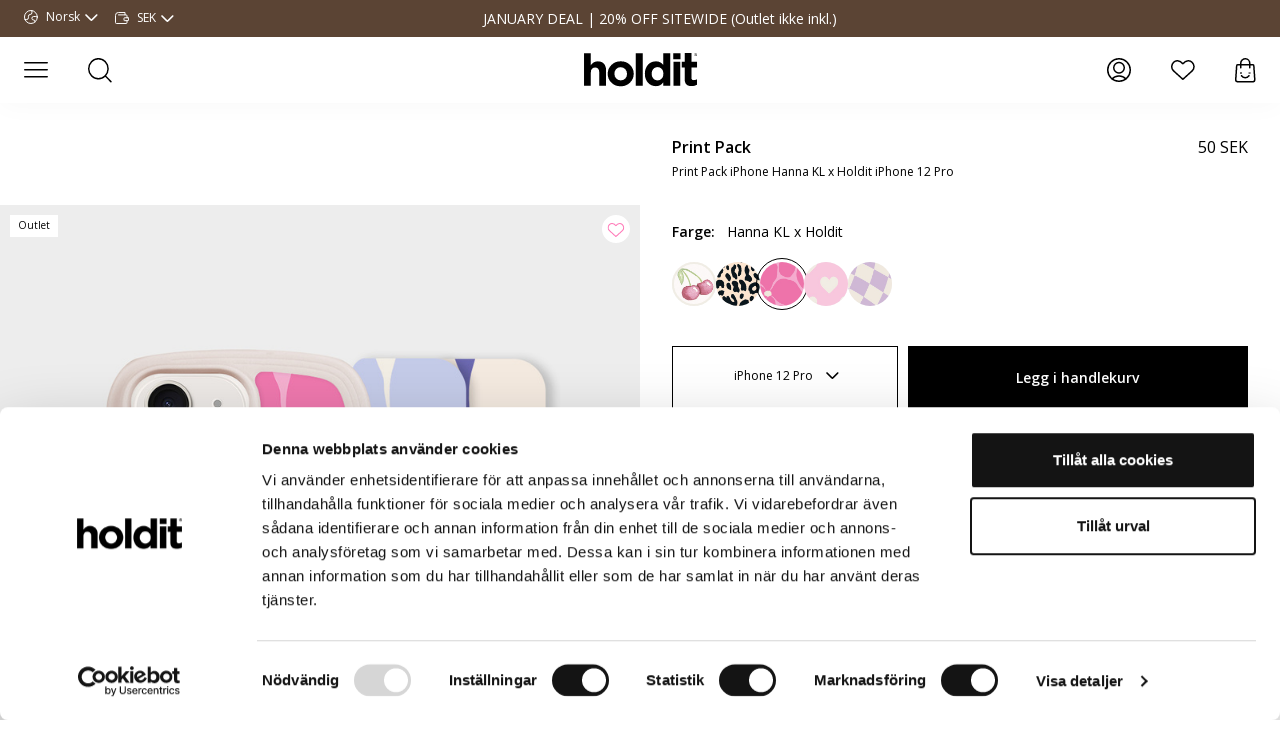

--- FILE ---
content_type: text/html; charset=utf-8
request_url: https://holdit.com/no/p/print-pack-iphone-hanna-kl-x-holdit-iphone-12-pro
body_size: 49744
content:
<!DOCTYPE html><html lang="no"><head><meta charSet="utf-8"/><link href="/favicon.jpeg" rel="icon"/><meta content="width=device-width, initial-scale=1.0, maximum-scale=1.0, user-scalable=0" name="viewport"/><meta content="0M5sJHnkkuIkZDZ8hisCGvd-fgn8YD5MtSdQ9OYQIZY" name="google-site-verification"/><title>Print Pack iPhone Hanna KL x Holdit iPhone 12 Pro - Holdit</title><link href="https://holdit.com/p/print-pack-iphone-hanna-kl-x-holdit-iphone-12-pro" hrefLang="x-default" rel="alternate"/><link href="https://holdit.com/pl/p/print-pack-iphone-hanna-kl-x-holdit-iphone-12-pro" hrefLang="pl" rel="alternate"/><link href="https://holdit.com/es/p/print-pack-iphone-hanna-kl-x-holdit-iphone-12-pro" hrefLang="es" rel="alternate"/><link href="https://holdit.com/fr/p/print-pack-iphone-hanna-kl-x-holdit-iphone-12-pro" hrefLang="fr" rel="alternate"/><link href="https://holdit.com/en/p/print-pack-iphone-hanna-kl-x-holdit-iphone-12-pro" hrefLang="en" rel="alternate"/><link href="https://holdit.com/no/p/print-pack-iphone-hanna-kl-x-holdit-iphone-12-pro" hrefLang="no" rel="alternate"/><link href="https://holdit.com/nl/p/print-pack-iphone-hanna-kl-x-holdit-iphone-12-pro" hrefLang="nl" rel="alternate"/><link href="https://holdit.com/de/p/print-pack-iphone-hanna-kl-x-holdit-iphone-12-pro" hrefLang="de" rel="alternate"/><link href="https://holdit.com/fi/p/print-pack-iphone-hanna-kl-x-holdit-iphone-12-pro" hrefLang="fi" rel="alternate"/><link href="https://holdit.com/dk/p/print-pack-iphone-hanna-kl-x-holdit-iphone-12-pro" hrefLang="dk" rel="alternate"/><link href="https://holdit.com/be/p/print-pack-iphone-hanna-kl-x-holdit-iphone-12-pro" hrefLang="be" rel="alternate"/><link href="https://holdit.com/p/print-pack-iphone-hanna-kl-x-holdit-iphone-12-pro" hrefLang="sv" rel="alternate"/><link href="https://holdit.com/no/p/print-pack-iphone-hanna-kl-x-holdit-iphone-12-pro" rel="canonical"/><link rel="preload" as="image" href="https://holdit.centracdn.net/client/dynamic/images/1094_c4c7d2d97e84cbe5ee57db8b7697b3dcfef051a1_16377_holdit_1-full.jpg"/><meta name="next-head-count" content="19"/><link rel="preload" href="/_next/static/media/851c14db057e20c2-s.p.woff2" as="font" type="font/woff2" crossorigin="anonymous" data-next-font="size-adjust"/><link rel="preload" href="/_next/static/media/e807dee2426166ad-s.p.woff2" as="font" type="font/woff2" crossorigin="anonymous" data-next-font="size-adjust"/><link rel="preload" href="/_next/static/media/f8cd6b7d650c1a01-s.p.ttf" as="font" type="font/ttf" crossorigin="anonymous" data-next-font="size-adjust"/><script id="flowbox" data-nscript="beforeInteractive">
            (function(d, id) {
              if (!window.flowbox) { var f = function () { f.q.push(arguments); }; f.q = []; window.flowbox = f; }
              if (d.getElementById(id)) {return;}
              var s = d.createElement('script'), fjs = d.scripts[d.scripts.length - 1]; s.id = id; s.async = true;
              s.src = 'https://connect.getflowbox.com/flowbox.js';
              fjs.parentNode.insertBefore(s, fjs);
            })(document, 'flowbox-js-embed');
          </script><link rel="preload" href="/_next/static/css/2ae7b44d6c56c099.css" as="style"/><link rel="stylesheet" href="/_next/static/css/2ae7b44d6c56c099.css" data-n-g=""/><noscript data-n-css=""></noscript><script defer="" nomodule="" src="/_next/static/chunks/polyfills-c67a75d1b6f99dc8.js"></script><script src="/_next/static/chunks/webpack-2e3158afd26b719a.js" defer=""></script><script src="/_next/static/chunks/framework-616be971878daa02.js" defer=""></script><script src="/_next/static/chunks/main-bccf47b1705515f1.js" defer=""></script><script src="/_next/static/chunks/pages/_app-e99b7e4f1ec04ed3.js" defer=""></script><script src="/_next/static/chunks/288-39a0af148cd76a1e.js" defer=""></script><script src="/_next/static/chunks/pages/%5B%5B...slug%5D%5D-835cd9874fc15445.js" defer=""></script><script src="/_next/static/FwpY2-Vg1TdRNPqDpWjPV/_buildManifest.js" defer=""></script><script src="/_next/static/FwpY2-Vg1TdRNPqDpWjPV/_ssgManifest.js" defer=""></script></head><body><div id="__next"><main class="__variable_18073c __variable_5ee411"><header class="sticky top-0 z-[38] bg-white shadow-header "><div class="scrollbar-0 min-h-[37px] overflow-x-auto bg-black py-2 lg:overflow-visible" style="color:#ffffff;background-color:#5b4434"><section class="container-component flex items-center mx-auto px-4 md:px-6 xl:px-8 max-w-110rem"><div class="hidden lg:block lg:w-1/5"><div class="site-options flex space-x-5 text-xs "><div class="lang-selector relative"><button class="button-component transition-all duration-300 relative outline-none" type="button"><div class="flex-center space-x-2"><svg class="earth" height="14" width="14.174"><g fill="none" stroke="#ffffff" stroke-linecap="round" stroke-linejoin="round" transform="translate(.5 .5)"><circle cx="6.5" cy="6.5" r="6.5"></circle><path d="M.5 9h1.75A1.75 1.75 0 0 0 4 7.25v-1.5A1.75 1.75 0 0 1 5.75 4 1.75 1.75 0 0 0 7.5 2.25V.07M13 6.4a3.56 3.56 0 0 0-1.62-.4H9.25a1.75 1.75 0 0 0 0 3.5 1.25 1.25 0 0 1 1.25 1.25v.87"></path></g></svg><div class="flex-center space-x-2"><span>Norsk</span><div class="transition-all duration-300 rotate-90"><svg class="chevron-arrow default-transition " height="12.785" width="6.995"><path d="m11.414 7.311-5.081 5.08a.355.355 0 0 1-.5 0L.75 7.311" data-name="Path 53" transform="rotate(-90 3.112 9.362)" style="fill:none;stroke:#ffffff;stroke-linecap:round;stroke-linejoin:bevel;stroke-width:1.5px"></path></svg></div></div></div></button><div class="mini-modal-component default-transition absolute z-10 bg-white shadow-lg border border-black p-5 top-[calc(100%+0.2rem)] opacity-0 pointer-events-none translate-y-2"><div class="custom-scrollbar -my-2 max-h-[50vh] overflow-y-auto lg:max-h-[470px] pr-6"><div class="flex flex-col items-start"><a class="mini-modal-item my-1 w-max py-1 font-semibold outline-none" href="/p/print-pack-iphone-hanna-kl-x-holdit-iphone-12-pro"><span class="lg:hover:underline text-black">Svensk</span></a><a class="mini-modal-item my-1 w-max py-1 font-semibold outline-none" href="/en/p/print-pack-iphone-hanna-kl-x-holdit-iphone-12-pro"><span class="lg:hover:underline text-black">Engelsk</span></a><a class="mini-modal-item my-1 w-max py-1 font-semibold outline-none" href="/dk/p/print-pack-iphone-hanna-kl-x-holdit-iphone-12-pro"><span class="lg:hover:underline text-black">Dansk</span></a><a class="mini-modal-item my-1 w-max py-1 font-semibold outline-none" href="/fi/p/print-pack-iphone-hanna-kl-x-holdit-iphone-12-pro"><span class="lg:hover:underline text-black">Finsk</span></a><a class="mini-modal-item my-1 w-max py-1 font-semibold outline-none" href="/de/p/print-pack-iphone-hanna-kl-x-holdit-iphone-12-pro"><span class="lg:hover:underline text-black">Tysk</span></a><a class="mini-modal-item my-1 w-max py-1 font-semibold outline-none" href="/no/p/print-pack-iphone-hanna-kl-x-holdit-iphone-12-pro"><span class="lg:hover:underline text-c-dark-purple underline">Norsk</span></a><a class="mini-modal-item my-1 w-max py-1 font-semibold outline-none" href="/nl/p/print-pack-iphone-hanna-kl-x-holdit-iphone-12-pro"><span class="lg:hover:underline text-black">Nederlandsk</span></a><a class="mini-modal-item my-1 w-max py-1 font-semibold outline-none" href="/be/p/print-pack-iphone-hanna-kl-x-holdit-iphone-12-pro"><span class="lg:hover:underline text-black">Nederlandsk (Belgisk)</span></a><a class="mini-modal-item my-1 w-max py-1 font-semibold outline-none" href="/fr/p/print-pack-iphone-hanna-kl-x-holdit-iphone-12-pro"><span class="lg:hover:underline text-black">French</span></a><a class="mini-modal-item my-1 w-max py-1 font-semibold outline-none" href="/pl/p/print-pack-iphone-hanna-kl-x-holdit-iphone-12-pro"><span class="lg:hover:underline text-black">Polish</span></a><a class="mini-modal-item my-1 w-max py-1 font-semibold outline-none" href="/es/p/print-pack-iphone-hanna-kl-x-holdit-iphone-12-pro"><span class="lg:hover:underline text-black">Spanish</span></a></div></div></div></div><div class="country-selector relative"><button class="button-component transition-all duration-300 relative flex min-h-[20px] items-center justify-between space-x-2 outline-none" type="button"></button><div class="mini-modal-component default-transition absolute z-10 bg-white shadow-lg border border-black p-5 top-[calc(100%+0.2rem)] opacity-0 pointer-events-none translate-y-2"><div class="custom-scrollbar -my-2 max-h-[50vh] overflow-y-auto lg:max-h-[470px] pr-6"><div class="flex flex-col items-start"></div></div></div></div></div></div><div class="flex-center lg:w-3/5 lg:space-x-10"><div class="w-max pr-4 lg:hidden lg:pr-0"><p>JANUARY DEAL | 20% OFF SITEWIDE (Outlet ikke inkl.)</p></div><div class="hidden lg:block"><p>JANUARY DEAL | 20% OFF SITEWIDE (Outlet ikke inkl.)</p></div></div></section></div><div class="relative"><section class="container-component z-10 py-4 xs:py-4 md:py-5 mx-auto px-4 md:px-6 xl:px-8 max-w-110rem"><nav class="flex"><div class="flex w-1/3 items-center space-x-4 xs:space-x-5 md:space-x-8 lg:space-x-10"><button type="button"><span class="sr-only">Åpne meny</span><svg class="hamburger" height="16" width="23.5"><g fill="none" stroke="black" stroke-linecap="round" stroke-width="1.5"><path d="M.75.75h22M.75 7.75h22M.75 14.75h22"></path></g></svg></button><button type="button"><span class="sr-only">Søk</span><svg class="search" height="25" width="24.811"><g fill="none" stroke="black" stroke-linecap="round" stroke-linejoin="round" stroke-width="1.5"><path d="M.75 10.75a10 10 0 1 0 10-10 10 10 0 0 0-10 10ZM23.75 23.75l-5.929-5.929"></path></g></svg></button></div><a class="flex-center w-1/3" href="/no"><span class="sr-only">Holdit</span><div class="xs:scale-[1.05] md:scale-[1.3]"><svg class="logo" height="26" width="86.5"><defs><path d="M0 25.482h86.5V0H0Z" data-name="Path 99" fill="black"></path></defs><path d="M16.859 25.089V13.173c0-4.224-2.3-6.833-6.249-6.833a6.516 6.516 0 0 0-5.393 2.956V.02H0v25.069h5.217V14.823c0-2.473 1.27-3.743 3.264-3.743s3.161 1.27 3.161 3.743v10.266Zm21.155-9.167v-.07a9.568 9.568 0 0 0-9.927-9.513 9.661 9.661 0 0 0-9.987 9.583v.067a9.568 9.568 0 0 0 9.929 9.513 9.659 9.659 0 0 0 9.99-9.58m-5.152.067a4.716 4.716 0 0 1-4.775 5.015 4.889 4.889 0 0 1-4.84-5.082v-.07a4.718 4.718 0 0 1 4.777-5.015 4.888 4.888 0 0 1 4.838 5.085v.067Zm6.768 9.1h5.217V.02H39.63Zm26.232 0V.02h-5.226v9.063a7.062 7.062 0 0 0-5.734-2.747c-4.357 0-8.378 3.365-8.378 9.513v.07c0 6.145 4.087 9.51 8.378 9.51a6.754 6.754 0 0 0 5.734-2.989v2.646Zm-5.157-9.167c0 3.055-2.023 5.082-4.464 5.082s-4.5-2.028-4.5-5.082v-.07c0-3.089 2.061-5.082 4.5-5.082s4.464 2.025 4.464 5.082Zm7.522-11.264h5.494V.02h-5.494Zm.137 20.431h5.221V6.683h-5.221Zm18.064-.753v-4.188a5.372 5.372 0 0 1-2.576.649c-1.169 0-1.681-.582-1.681-1.785v-7.865H86.5V6.683h-4.325V0h-5.222v6.683h-2.2v4.464h2.2v8.724c0 4.257 2.165 5.53 5.357 5.53a7.715 7.715 0 0 0 4.122-1.065M85.663.841c0-.188-.119-.225-.339-.225h-.147v.486h.168c.2 0 .319-.057.319-.249V.841Zm.049.919-.327-.506h-.208v.506h-.188V.466c.143 0 .208-.008.335-.008.323 0 .535.086.535.384v.012a.345.345 0 0 1-.274.367l.355.539ZM85.406.176a.877.877 0 0 0-.907.976.909.909 0 1 0 1.813 0 .878.878 0 0 0-.906-.976Zm0 2.127a1.061 1.061 0 0 1-1.09-1.152 1.094 1.094 0 1 1 2.185 0 1.064 1.064 0 0 1-1.095 1.152" data-name="Path 98" fill="black"></path></svg></div></a><div class="flex w-1/3 items-center justify-end space-x-4 xs:space-x-5 md:space-x-8 lg:space-x-10"><a class="relative" href="/no/login"><svg class="user" height="24" width="24"><g fill="none" stroke="black" stroke-linecap="round" stroke-linejoin="round" stroke-width="1.5" transform="translate(.75 .75)"><circle cx="5.25" cy="5.25" r="5.25" transform="translate(6 3.75)"></circle><path d="M18.163 20.126a9.746 9.746 0 0 0-13.826 0"></path><circle cx="11.25" cy="11.25" r="11.25"></circle></g></svg></a><button class="relative hidden lg:flex" type="button"><svg class="heart" height="20" width="24"><path d="m11.871 19.3-9.432-8.543c-5.126-5.131 2.409-14.968 9.432-7.006 7.023-7.962 14.524 1.914 9.432 7.006Z" fill="none" stroke="black" stroke-linecap="round" stroke-linejoin="round" stroke-width="1.5"></path></svg><span class="sr-only">elementer i ønskelisten, se ønskelisten</span></button><section class="drawer-component custom-scrollbar fixed top-0 h-full overflow-y-auto overflow-x-hidden bg-white shadow-lg transition-all duration-500 ease-in-out translate-x-full w-full -right-full md:w-[434px] md:-right-[434px]  z-[70]"><div class="max-w-[434px] "><div><div class="drawer-head flex items-center justify-between p-5 shadow-drawer-header"><div class="w-full"><h3>Dine favoritter</h3></div><button class="button-component outline-none transition-all duration-300 relative p-2 -m-2" type="button"><svg class="close" height="17.186" width="17.186"><g data-name="Group 231"><path d="M.75 15.814 15.815.749" data-name="Path 122" transform="translate(.311 .312)" style="fill:none;stroke:black;stroke-linecap:round;stroke-linejoin:round;stroke-width:1.5px"></path><path d="M15.815 15.814.75.749" data-name="Path 123" transform="translate(.311 .312)" style="fill:none;stroke:black;stroke-linecap:round;stroke-linejoin:round;stroke-width:1.5px"></path></g></svg></button></div><div class="p-5"><div class="absolute-center flex-center flex-col"><svg class="mb-4 logo" height="26" width="86.5"><defs><path d="M0 25.482h86.5V0H0Z" data-name="Path 99" fill="black"></path></defs><path d="M16.859 25.089V13.173c0-4.224-2.3-6.833-6.249-6.833a6.516 6.516 0 0 0-5.393 2.956V.02H0v25.069h5.217V14.823c0-2.473 1.27-3.743 3.264-3.743s3.161 1.27 3.161 3.743v10.266Zm21.155-9.167v-.07a9.568 9.568 0 0 0-9.927-9.513 9.661 9.661 0 0 0-9.987 9.583v.067a9.568 9.568 0 0 0 9.929 9.513 9.659 9.659 0 0 0 9.99-9.58m-5.152.067a4.716 4.716 0 0 1-4.775 5.015 4.889 4.889 0 0 1-4.84-5.082v-.07a4.718 4.718 0 0 1 4.777-5.015 4.888 4.888 0 0 1 4.838 5.085v.067Zm6.768 9.1h5.217V.02H39.63Zm26.232 0V.02h-5.226v9.063a7.062 7.062 0 0 0-5.734-2.747c-4.357 0-8.378 3.365-8.378 9.513v.07c0 6.145 4.087 9.51 8.378 9.51a6.754 6.754 0 0 0 5.734-2.989v2.646Zm-5.157-9.167c0 3.055-2.023 5.082-4.464 5.082s-4.5-2.028-4.5-5.082v-.07c0-3.089 2.061-5.082 4.5-5.082s4.464 2.025 4.464 5.082Zm7.522-11.264h5.494V.02h-5.494Zm.137 20.431h5.221V6.683h-5.221Zm18.064-.753v-4.188a5.372 5.372 0 0 1-2.576.649c-1.169 0-1.681-.582-1.681-1.785v-7.865H86.5V6.683h-4.325V0h-5.222v6.683h-2.2v4.464h2.2v8.724c0 4.257 2.165 5.53 5.357 5.53a7.715 7.715 0 0 0 4.122-1.065M85.663.841c0-.188-.119-.225-.339-.225h-.147v.486h.168c.2 0 .319-.057.319-.249V.841Zm.049.919-.327-.506h-.208v.506h-.188V.466c.143 0 .208-.008.335-.008.323 0 .535.086.535.384v.012a.345.345 0 0 1-.274.367l.355.539ZM85.406.176a.877.877 0 0 0-.907.976.909.909 0 1 0 1.813 0 .878.878 0 0 0-.906-.976Zm0 2.127a1.061 1.061 0 0 1-1.09-1.152 1.094 1.094 0 1 1 2.185 0 1.064 1.064 0 0 1-1.095 1.152" data-name="Path 98" fill="black"></path></svg><p class="font-semibold">Ønskelisten din er tom</p></div></div></div></div></section><div class="overlay-component fixed h-screen w-full left-0 top-0 !m-0 transition-opacity duration-500 cursor-default outline-none focus:outline-none z-[40] bg-black opacity-0 pointer-events-none" role="none"></div><button class="relative" type="button"><svg class="shopping-bag" height="25" width="21"><g fill="none" stroke="black" stroke-width="1.5"><path d="M6.003 15.25a.25.25 0 0 1 0-.5M6.003 15.25a.25.25 0 0 0 0-.5M14.581 15.25a.25.25 0 0 1 0-.5M14.581 15.25a.25.25 0 0 0 0-.5"></path><path d="M13.995 17.75a4.5 4.5 0 0 1-7.485 0M5.753 9.75v-4.5a4.5 4.5 0 1 1 9 0v4.5" stroke-linecap="round" stroke-linejoin="round"></path><path d="m19.719 20.75-.9-13a1.072 1.072 0 0 0-1.069-1H2.753a1.072 1.072 0 0 0-1.069 1l-.9 13q-.034.5-.034 1a2 2 0 0 0 2 2h15a2 2 0 0 0 2-2q.003-.5-.031-1Z" stroke-linecap="round" stroke-linejoin="round"></path></g></svg><span class="sr-only">elementer i handlekurven, se handlekurven</span></button></div></nav></section></div></header><section class="drawer-component custom-scrollbar fixed top-0 h-full overflow-y-auto overflow-x-hidden bg-white shadow-lg transition-all duration-500 ease-in-out translate-x-full w-full -right-full md:w-[434px] md:-right-[434px]  z-[90001]" id="checkout-drawer"><div class="max-w-[434px] h-full"><div class="h-full"><div class="h-full flex-1 overflow-y-auto"><div class="drawer-head flex items-center justify-between p-5 shadow-drawer-header"><div class="w-full"><h3>Handlekurv</h3></div><button class="button-component outline-none transition-all duration-300 relative p-2 -m-2" type="button"><svg class="close" height="17.186" width="17.186"><g data-name="Group 231"><path d="M.75 15.814 15.815.749" data-name="Path 122" transform="translate(.311 .312)" style="fill:none;stroke:black;stroke-linecap:round;stroke-linejoin:round;stroke-width:1.5px"></path><path d="M15.815 15.814.75.749" data-name="Path 123" transform="translate(.311 .312)" style="fill:none;stroke:black;stroke-linecap:round;stroke-linejoin:round;stroke-width:1.5px"></path></g></svg></button></div><div class="relative h-[calc(100%-70px)]"><div class="flex-center h-[calc(100vh-148px)] flex-col gap-2 px-5"><p>Din handlekurv er tom</p><button class="button-component outline-none transition-all duration-300 relative underline hover-opacity text-xs w-full" type="button">Lukk</button></div></div></div></div></div></section><div class="overlay-component fixed h-screen w-full left-0 top-0 !m-0 transition-opacity duration-500 cursor-default outline-none focus:outline-none z-[40] bg-black opacity-0 pointer-events-none" role="none"></div><section class="drawer-component custom-scrollbar fixed top-0 h-full overflow-y-auto overflow-x-hidden bg-white shadow-lg transition-all duration-500 ease-in-out -translate-x-full w-[88%] -left-[88%] md:w-[434px] md:-left-[434px]  z-[90001]"><div class="max-w-[434px] "><div><div class="drawer-head flex items-center justify-between p-5 shadow-drawer-header"><div class="w-full"><div class="flex w-full items-center justify-between"><button class="relative mr-6 lg:hidden" type="button"><svg class="heart" height="20" width="24"><path d="m11.871 19.3-9.432-8.543c-5.126-5.131 2.409-14.968 9.432-7.006 7.023-7.962 14.524 1.914 9.432 7.006Z" fill="none" stroke="black" stroke-linecap="round" stroke-linejoin="round" stroke-width="1.5"></path></svg><span class="sr-only">elementer i ønskelisten, se ønskelisten</span></button></div></div><button class="button-component outline-none transition-all duration-300 relative p-2 -m-2" type="button"><svg class="close" height="17.186" width="17.186"><g data-name="Group 231"><path d="M.75 15.814 15.815.749" data-name="Path 122" transform="translate(.311 .312)" style="fill:none;stroke:black;stroke-linecap:round;stroke-linejoin:round;stroke-width:1.5px"></path><path d="M15.815 15.814.75.749" data-name="Path 123" transform="translate(.311 .312)" style="fill:none;stroke:black;stroke-linecap:round;stroke-linejoin:round;stroke-width:1.5px"></path></g></svg></button></div><div class="app-menu-search px-5 mt-5"><button class="button-component outline-none transition-all duration-300 relative flex w-full items-center bg-c-light-gray px-4 py-3 xs:px-5" type="button"><svg class="mr-2 origin-left scale-75 search" height="25" width="24.811"><g fill="none" stroke="black" stroke-linecap="round" stroke-linejoin="round" stroke-width="1.5"><path d="M.75 10.75a10 10 0 1 0 10-10 10 10 0 0 0-10 10ZM23.75 23.75l-5.929-5.929"></path></g></svg><span class="text-xs uppercase xs:text-sm">Søk<!-- -->...</span></button></div><section class="mb-12 overflow-hidden transition-[height] duration-500 ease-in-out" style="height:auto"><div class="h-full overflow-hidden"><div class="relative left-0 flex w-[200%] transition-all duration-500  translate-x-0"><div class="w-full"><section class="step-one pt-1 "><div class="flex"><div class="parent-menu-item relative flex items-center justify-between h-[62px] mt-auto w-full"><a class="flex h-full w-full items-center px-5" href="/no/c/nyheter"><h3 class="w-max text-sm font-normal uppercase">Nyheter</h3></a></div></div><div class="relative left-0 h-[1px] w-full bg-[#EBEBEB]"></div><div class="flex"><div class="parent-menu-item relative flex items-center justify-between h-[62px] mt-auto w-full"><span class="flex h-full w-full items-center px-5 pointer-events-none absolute"><h3 class="w-max text-sm font-normal uppercase">Mobildeksler</h3></span><button class="button-component outline-none transition-all duration-300 relative flex h-full w-full items-center justify-end px-5" type="button"><svg class="chevron-arrow default-transition scale-75" height="12.785" width="6.995"><path d="m11.414 7.311-5.081 5.08a.355.355 0 0 1-.5 0L.75 7.311" data-name="Path 53" transform="rotate(-90 3.112 9.362)" style="fill:none;stroke:black;stroke-linecap:round;stroke-linejoin:bevel;stroke-width:1.5px"></path></svg></button></div></div><div class="relative left-0 h-[1px] w-full bg-[#EBEBEB]"></div><div class="flex"><div class="parent-menu-item relative flex items-center justify-between h-[62px] mt-auto w-full"><span class="flex h-full w-full items-center px-5 pointer-events-none absolute"><h3 class="w-max text-sm font-normal uppercase">Skjermbeskyttere</h3></span><button class="button-component outline-none transition-all duration-300 relative flex h-full w-full items-center justify-end px-5" type="button"><svg class="chevron-arrow default-transition scale-75" height="12.785" width="6.995"><path d="m11.414 7.311-5.081 5.08a.355.355 0 0 1-.5 0L.75 7.311" data-name="Path 53" transform="rotate(-90 3.112 9.362)" style="fill:none;stroke:black;stroke-linecap:round;stroke-linejoin:bevel;stroke-width:1.5px"></path></svg></button></div></div><div class="relative left-0 h-[1px] w-full bg-[#EBEBEB]"></div><div class="flex"><div class="parent-menu-item relative flex items-center justify-between h-[62px] mt-auto w-full"><span class="flex h-full w-full items-center px-5 pointer-events-none absolute"><h3 class="w-max text-sm font-normal uppercase">Tilbehør</h3></span><button class="button-component outline-none transition-all duration-300 relative flex h-full w-full items-center justify-end px-5" type="button"><svg class="chevron-arrow default-transition scale-75" height="12.785" width="6.995"><path d="m11.414 7.311-5.081 5.08a.355.355 0 0 1-.5 0L.75 7.311" data-name="Path 53" transform="rotate(-90 3.112 9.362)" style="fill:none;stroke:black;stroke-linecap:round;stroke-linejoin:bevel;stroke-width:1.5px"></path></svg></button></div></div><div class="relative left-0 h-[1px] w-full bg-[#EBEBEB]"></div><div class="flex"><div class="parent-menu-item relative flex items-center justify-between h-[62px] mt-auto w-full"><span class="flex h-full w-full items-center px-5 pointer-events-none absolute"><h3 class="w-max text-sm font-normal uppercase">Active</h3></span><button class="button-component outline-none transition-all duration-300 relative flex h-full w-full items-center justify-end px-5" type="button"><svg class="chevron-arrow default-transition scale-75" height="12.785" width="6.995"><path d="m11.414 7.311-5.081 5.08a.355.355 0 0 1-.5 0L.75 7.311" data-name="Path 53" transform="rotate(-90 3.112 9.362)" style="fill:none;stroke:black;stroke-linecap:round;stroke-linejoin:bevel;stroke-width:1.5px"></path></svg></button></div></div><div class="relative left-0 h-[1px] w-full bg-[#EBEBEB]"></div><div class="flex"><div class="parent-menu-item relative flex items-center justify-between h-[62px] mt-auto w-full"><a class="flex h-full w-full items-center px-5" href="/no/c/pc-mapper"><h3 class="w-max text-sm font-normal uppercase">PC Mapper</h3></a></div></div><div class="relative left-0 h-[1px] w-full bg-[#EBEBEB]"></div></section></div><div class="w-full"><section class="step-two pt-4 "><div class="px-5"><button class="button-component outline-none transition-all duration-300 relative p-2 -m-2 back-button hover-underline mb-2 mt-0 flex items-center" type="button"><svg class="chevron-arrow default-transition mr-2.5 rotate-180 scale-75" height="12.785" width="6.995"><path d="m11.414 7.311-5.081 5.08a.355.355 0 0 1-.5 0L.75 7.311" data-name="Path 53" transform="rotate(-90 3.112 9.362)" style="fill:none;stroke:black;stroke-linecap:round;stroke-linejoin:bevel;stroke-width:1.5px"></path></svg><p class="text-xs font-light uppercase tracking-wide">Tilbake</p></button></div><div class="submenu-links hidden"><a href="/c/mobildeksler/">Mobildeksler</a><a href="/c/mobildeksler/silikondeksler">Silikondeksler</a><a href="/c/mobildeksler/formede-deksler">Formede Deksler</a><a href="/c/mobildeksler/gjennomsiktige-deksler">Gjennomsiktige Deksler</a><a href="/c/mobildeksler/magsafe-kompatibel">MagSafe-kompatibel</a><a href="/c/lommebokdeksler">Lommebokdeksler</a><a href="/c/nyheter/collection">Autumn Collection</a><a href="/c/skjermbeskyttere/">Skjermbeskyttere</a><a href="/p/screen-protector-anti-blue-light-iphone-16e">ANTI-BLUE LIGHT</a><a href="/p/screen-protector-full-cover-w-black-frame-iphone-17-pro-max">PREMIUM</a><a href="/p/screen-protector-privacy-glass-iphone-17-pro-max">PRIVACY</a><a href="/p/screen-protector-transparent-iphone-17-pro-max">TRANSPARENT</a><a href="/p/camera-lens-protector-black-frame-iphone-17">LENS PROTECTOR</a><a href="/p/screen-protector-smart-watch-black-frame-45mm">SMARTWATCH</a><a href="/p/tempered-glass-transparent-ipad-air-11-2024">Nettbrett</a><a href="/c/tilbehor/">Tilbehør</a><a href="/c/airpods-deksler">AirPods Deksler</a><a href="/c/ipad-deksler">iPad Deksler</a><a href="/c/tilbehor/watch-bands">Klokkeremmer</a><a href="/c/tilbehor/kortholdere">Kortholdere</a><a href="/c/tilbehor/phone-straps-and-chains">Phone Straps</a><a href="/c/tilbehor/stickers">Stickers</a><a href="/c/tilbehor/suction-grips">Suction Grips</a><a href="/c/active">Active</a><a href="/c/airpods-deksler">AirPods Deksler</a><a href="/c/tilbehor/watch-bands">Klokkeremmer</a><a href="/p/activity-belt-black-medium">ACTIVITY BELT</a></div></section></div></div></div></section><ul class="app-menu-extra-menu mb-12 space-y-2.5 px-5 text-sm"><li><a class="inline-block button-component outline-none transition-all duration-300 relative border font-semibold text-center cursor-pointer lg:hover:bg-neutral-900 lg:hover:border-neutral-900 lg:hover:text-white bg-transparent border-black text-black px-[35px] py-[12px] w-full" href="/no/c/bestselgere">BESTSELGERE</a></li><li><a class="inline-block button-component outline-none transition-all duration-300 relative border font-semibold text-center cursor-pointer lg:hover:bg-neutral-900 lg:hover:border-neutral-900 lg:hover:text-white bg-transparent border-black text-black px-[35px] py-[12px] w-full" href="/no/c/outlet">OUTLET</a></li></ul><div class="img-background overflow-hidden app-menu-image relative aspect-[36_/_41] mb-5"><img alt="" loading="lazy" decoding="async" data-nimg="fill" class="image-component default-transition object-cover" style="position:absolute;height:100%;width:100%;left:0;top:0;right:0;bottom:0;color:transparent" sizes="(max-width: 500px) 80vw, (max-width: 1024px) 60vw, (max-width: 1290px) 40vw, 33vw" srcSet="https://a.storyblok.com/f/240181/1080x1350/3a7c06a4dd/mny_dm01_mono_1080x1350.jpg/m/256x0/filters:quality(80) 256w, https://a.storyblok.com/f/240181/1080x1350/3a7c06a4dd/mny_dm01_mono_1080x1350.jpg/m/384x0/filters:quality(80) 384w, https://a.storyblok.com/f/240181/1080x1350/3a7c06a4dd/mny_dm01_mono_1080x1350.jpg/m/640x0/filters:quality(80) 640w, https://a.storyblok.com/f/240181/1080x1350/3a7c06a4dd/mny_dm01_mono_1080x1350.jpg/m/750x0/filters:quality(80) 750w, https://a.storyblok.com/f/240181/1080x1350/3a7c06a4dd/mny_dm01_mono_1080x1350.jpg/m/828x0/filters:quality(80) 828w, https://a.storyblok.com/f/240181/1080x1350/3a7c06a4dd/mny_dm01_mono_1080x1350.jpg/m/1080x0/filters:quality(80) 1080w, https://a.storyblok.com/f/240181/1080x1350/3a7c06a4dd/mny_dm01_mono_1080x1350.jpg/m/1200x0/filters:quality(80) 1200w, https://a.storyblok.com/f/240181/1080x1350/3a7c06a4dd/mny_dm01_mono_1080x1350.jpg/m/1920x0/filters:quality(80) 1920w, https://a.storyblok.com/f/240181/1080x1350/3a7c06a4dd/mny_dm01_mono_1080x1350.jpg/m/2048x0/filters:quality(80) 2048w, https://a.storyblok.com/f/240181/1080x1350/3a7c06a4dd/mny_dm01_mono_1080x1350.jpg/m/3840x0/filters:quality(80) 3840w" src="https://a.storyblok.com/f/240181/1080x1350/3a7c06a4dd/mny_dm01_mono_1080x1350.jpg/m/3840x0/filters:quality(80)"/><div class="relative z-10 mx-auto flex h-full max-w-110rem app-menu-image items-end px-5 py-8"><div class="remove-last-margin z-10" style="color:#ffffff"><h2 class="font-bebasneue">HOLDIT SOCIETY</h2><p class="mb-4">Bli en del av vårt Community</p><a class="inline-block button-component outline-none transition-all duration-300 relative border font-semibold text-center cursor-pointer lg:hover:bg-neutral-900 lg:hover:border-neutral-900 lg:hover:text-white bg-white border-white text-black px-[35px] py-[12px]" href="/no/login">SE MER</a></div><div class="overlay-component opacity-60 absolute bottom-0 w-full left-0 pointer-events-none h-3/4" style="background-image:linear-gradient(to top, #1d1b1b, rgba(0,0,0,0))"></div></div></div><div class="app-menu-socials mb-5 px-5"><div class="flex w-full flex-wrap items-center justify-between gap-4 border-b pb-5"><a class="default-transition flex items-center space-x-2 bg-black px-3 py-[10px] text-xs text-white xs:px-5 lg:hover:border-neutral-900 lg:hover:bg-neutral-900 lg:hover:text-white" href="/no/login"><svg class="user" height="24" width="24"><g fill="none" stroke="white" stroke-linecap="round" stroke-linejoin="round" stroke-width="1.5" transform="translate(.75 .75)"><circle cx="5.25" cy="5.25" r="5.25" transform="translate(6 3.75)"></circle><path d="M18.163 20.126a9.746 9.746 0 0 0-13.826 0"></path><circle cx="11.25" cy="11.25" r="11.25"></circle></g></svg><span>Mine sider</span></a><div class="flex space-x-4 xs:space-x-5 sm:space-x-6"><a href="https://www.instagram.com/holditbrand/" rel="noreferrer" target="_blank"><svg class="instagram" height="17.213" width="17.213"><path d="M8.606 5.546a3.06 3.06 0 1 0 3.06 3.06 3.06 3.06 0 0 0-3.06-3.06Z"></path><path d="M8.606 17.213a89.29 89.29 0 0 1-4.415-.1 4.253 4.253 0 0 1-4.09-4.09c-.058-1.147-.1-2.609-.1-4.415s.043-3.268.1-4.415A4.253 4.253 0 0 1 4.191.1C5.338.042 6.8 0 8.606 0s3.268.043 4.415.1a4.253 4.253 0 0 1 4.09 4.09c.058 1.147.1 2.609.1 4.415s-.043 3.268-.1 4.415a4.253 4.253 0 0 1-4.09 4.09 86.296 86.296 0 0 1-4.415.103Zm-4.59-8.606a4.59 4.59 0 1 1 4.59 4.59 4.59 4.59 0 0 1-4.59-4.591Zm9.563-6.12a.765.765 0 0 0 0 1.53h.383a.765.765 0 0 0 0-1.53Z" fill-rule="evenodd"></path></svg></a><a href="https://www.tiktok.com/@holditbrand" rel="noreferrer" target="_blank"><svg class="Tiktok" height="17.213" width="14.918"><path d="M7.87.002a3.569 3.569 0 0 0-.9.114.811.811 0 0 0-.585.792L6.139 12.36a1.345 1.345 0 1 1-2.689 0 1.236 1.236 0 0 1 .367-.92 1.636 1.636 0 0 1 .9-.417.624.624 0 0 0 .543-.572l.109-2.342a.554.554 0 0 0-.586-.586A4.881 4.881 0 0 0 0 12.361a4.8 4.8 0 1 0 9.6 0l-.125-5.816a9.474 9.474 0 0 0 4.51 1.334.8.8 0 0 0 .867-.568 3.074 3.074 0 0 0 0-1.293.886.886 0 0 0-.835-.607 5.35 5.35 0 0 1-3.043-1.55 5.334 5.334 0 0 1-1.6-2.979.876.876 0 0 0-.61-.768A3.569 3.569 0 0 0 7.87.002Z"></path></svg></a></div></div></div><div class="site-options flex space-x-5 text-xs mb-5 px-5"><div class="lang-selector relative"><button class="button-component transition-all duration-300 relative outline-none" type="button"><div class="flex-center space-x-2"><svg class="earth" height="14" width="14.174"><g fill="none" stroke="black" stroke-linecap="round" stroke-linejoin="round" transform="translate(.5 .5)"><circle cx="6.5" cy="6.5" r="6.5"></circle><path d="M.5 9h1.75A1.75 1.75 0 0 0 4 7.25v-1.5A1.75 1.75 0 0 1 5.75 4 1.75 1.75 0 0 0 7.5 2.25V.07M13 6.4a3.56 3.56 0 0 0-1.62-.4H9.25a1.75 1.75 0 0 0 0 3.5 1.25 1.25 0 0 1 1.25 1.25v.87"></path></g></svg><div class="flex-center space-x-2"><span>Norsk</span><div class="transition-all duration-300 rotate-90"><svg class="chevron-arrow default-transition " height="12.785" width="6.995"><path d="m11.414 7.311-5.081 5.08a.355.355 0 0 1-.5 0L.75 7.311" data-name="Path 53" transform="rotate(-90 3.112 9.362)" style="fill:none;stroke:black;stroke-linecap:round;stroke-linejoin:bevel;stroke-width:1.5px"></path></svg></div></div></div></button><div class="mini-modal-component default-transition absolute z-10 bg-white shadow-lg border border-black p-5 bottom-[calc(100%+0.8rem)] opacity-0 pointer-events-none translate-y-2"><div class="custom-scrollbar -my-2 max-h-[50vh] overflow-y-auto lg:max-h-[470px] pr-6"><div class="flex flex-col items-start"><a class="mini-modal-item my-1 w-max py-1 font-semibold outline-none" href="/p/print-pack-iphone-hanna-kl-x-holdit-iphone-12-pro"><span class="lg:hover:underline text-black">Svensk</span></a><a class="mini-modal-item my-1 w-max py-1 font-semibold outline-none" href="/en/p/print-pack-iphone-hanna-kl-x-holdit-iphone-12-pro"><span class="lg:hover:underline text-black">Engelsk</span></a><a class="mini-modal-item my-1 w-max py-1 font-semibold outline-none" href="/dk/p/print-pack-iphone-hanna-kl-x-holdit-iphone-12-pro"><span class="lg:hover:underline text-black">Dansk</span></a><a class="mini-modal-item my-1 w-max py-1 font-semibold outline-none" href="/fi/p/print-pack-iphone-hanna-kl-x-holdit-iphone-12-pro"><span class="lg:hover:underline text-black">Finsk</span></a><a class="mini-modal-item my-1 w-max py-1 font-semibold outline-none" href="/de/p/print-pack-iphone-hanna-kl-x-holdit-iphone-12-pro"><span class="lg:hover:underline text-black">Tysk</span></a><a class="mini-modal-item my-1 w-max py-1 font-semibold outline-none" href="/no/p/print-pack-iphone-hanna-kl-x-holdit-iphone-12-pro"><span class="lg:hover:underline text-c-dark-purple underline">Norsk</span></a><a class="mini-modal-item my-1 w-max py-1 font-semibold outline-none" href="/nl/p/print-pack-iphone-hanna-kl-x-holdit-iphone-12-pro"><span class="lg:hover:underline text-black">Nederlandsk</span></a><a class="mini-modal-item my-1 w-max py-1 font-semibold outline-none" href="/be/p/print-pack-iphone-hanna-kl-x-holdit-iphone-12-pro"><span class="lg:hover:underline text-black">Nederlandsk (Belgisk)</span></a><a class="mini-modal-item my-1 w-max py-1 font-semibold outline-none" href="/fr/p/print-pack-iphone-hanna-kl-x-holdit-iphone-12-pro"><span class="lg:hover:underline text-black">French</span></a><a class="mini-modal-item my-1 w-max py-1 font-semibold outline-none" href="/pl/p/print-pack-iphone-hanna-kl-x-holdit-iphone-12-pro"><span class="lg:hover:underline text-black">Polish</span></a><a class="mini-modal-item my-1 w-max py-1 font-semibold outline-none" href="/es/p/print-pack-iphone-hanna-kl-x-holdit-iphone-12-pro"><span class="lg:hover:underline text-black">Spanish</span></a></div></div></div></div><div class="country-selector relative"><button class="button-component transition-all duration-300 relative flex min-h-[20px] items-center justify-between space-x-2 outline-none" type="button"></button><div class="mini-modal-component default-transition absolute z-10 bg-white shadow-lg border border-black p-5 bottom-[calc(100%+0.8rem)] opacity-0 pointer-events-none translate-y-2"><div class="custom-scrollbar -my-2 max-h-[50vh] overflow-y-auto lg:max-h-[470px] pr-6"><div class="flex flex-col items-start"></div></div></div></div></div></div></div></section><div class="overlay-component fixed h-screen w-full left-0 top-0 !m-0 transition-opacity duration-500 cursor-default outline-none focus:outline-none z-[40] bg-black opacity-0 pointer-events-none" role="none"></div><section class="drawer-component custom-scrollbar fixed top-0 h-full overflow-y-auto overflow-x-hidden bg-white shadow-lg transition-all duration-500 ease-in-out -translate-x-full w-full -left-full md:w-[434px] md:-left-[434px]  z-[70]"><div class="max-w-[434px] "><div><div class="drawer-head flex items-center justify-between p-5 shadow-drawer-header"><div class="w-full"><form class="relative mr-10 flex items-center justify-between"><input class="-m-5 w-full p-5 outline-none placeholder:text-black/80" placeholder="Hva leter du etter?" value=""/><button class="relative" type="submit"><svg class="scale-90 search" height="25" width="24.811"><g fill="none" stroke="black" stroke-linecap="round" stroke-linejoin="round" stroke-width="1.5"><path d="M.75 10.75a10 10 0 1 0 10-10 10 10 0 0 0-10 10ZM23.75 23.75l-5.929-5.929"></path></g></svg></button></form></div><button class="button-component outline-none transition-all duration-300 relative p-2 -m-2" type="button"><svg class="close" height="17.186" width="17.186"><g data-name="Group 231"><path d="M.75 15.814 15.815.749" data-name="Path 122" transform="translate(.311 .312)" style="fill:none;stroke:black;stroke-linecap:round;stroke-linejoin:round;stroke-width:1.5px"></path><path d="M15.815 15.814.75.749" data-name="Path 123" transform="translate(.311 .312)" style="fill:none;stroke:black;stroke-linecap:round;stroke-linejoin:round;stroke-width:1.5px"></path></g></svg></button></div><div class="p-5"><div class="space-y-10"><div class="popular-searches space-y-5"><h3 class="text-component font-bebasneue text-2xl"> Populære søk</h3><div class="flex flex-wrap gap-2.5"><button class="button-component outline-none transition-all duration-300 relative bg-c-light-gray px-4 py-1 text-xxs" type="button"><p>iPhone 17 Pro</p></button><button class="button-component outline-none transition-all duration-300 relative bg-c-light-gray px-4 py-1 text-xxs" type="button"><p>iPhone 17</p></button><button class="button-component outline-none transition-all duration-300 relative bg-c-light-gray px-4 py-1 text-xxs" type="button"><p>iPhone 16</p></button><button class="button-component outline-none transition-all duration-300 relative bg-c-light-gray px-4 py-1 text-xxs" type="button"><p>iPhone 15</p></button><button class="button-component outline-none transition-all duration-300 relative bg-c-light-gray px-4 py-1 text-xxs" type="button"><p>iPhone 14 Pro</p></button><button class="button-component outline-none transition-all duration-300 relative bg-c-light-gray px-4 py-1 text-xxs" type="button"><p>iPhone 13</p></button><button class="button-component outline-none transition-all duration-300 relative bg-c-light-gray px-4 py-1 text-xxs" type="button"><p>Wavy Case</p></button><button class="button-component outline-none transition-all duration-300 relative bg-c-light-gray px-4 py-1 text-xxs" type="button"><p>Soft Case</p></button><button class="button-component outline-none transition-all duration-300 relative bg-c-light-gray px-4 py-1 text-xxs" type="button"><p>Chocolate</p></button><button class="button-component outline-none transition-all duration-300 relative bg-c-light-gray px-4 py-1 text-xxs" type="button"><p>Mocha Brown</p></button><button class="button-component outline-none transition-all duration-300 relative bg-c-light-gray px-4 py-1 text-xxs" type="button"><p>Red Velvet</p></button><button class="button-component outline-none transition-all duration-300 relative bg-c-light-gray px-4 py-1 text-xxs" type="button"><p>Pink</p></button></div></div><div class="popular-categoires space-y-5"><h3 class="text-component font-bebasneue text-2xl">Populære kategorier</h3><div class="grid grid-cols-2 gap-x-5 gap-y-10"><a class="space-y-2.5" href="/no/c/mobildeksler/silikondeksler"><div class="relative aspect-square overflow-hidden "><img alt="" loading="lazy" decoding="async" data-nimg="fill" class="image-component default-transition object-cover" style="position:absolute;height:100%;width:100%;left:0;top:0;right:0;bottom:0;color:transparent" sizes="(max-width: 500px) 40vw, (max-width: 1024px) 30vw, (max-width: 1290px) 20vw, 15vw" srcSet="https://a.storyblok.com/f/240181/540x540/dd8155cbe0/540x540_siliconecase.jpg/m/96x0/filters:quality(80) 96w, https://a.storyblok.com/f/240181/540x540/dd8155cbe0/540x540_siliconecase.jpg/m/128x0/filters:quality(80) 128w, https://a.storyblok.com/f/240181/540x540/dd8155cbe0/540x540_siliconecase.jpg/m/256x0/filters:quality(80) 256w, https://a.storyblok.com/f/240181/540x540/dd8155cbe0/540x540_siliconecase.jpg/m/384x0/filters:quality(80) 384w, https://a.storyblok.com/f/240181/540x540/dd8155cbe0/540x540_siliconecase.jpg/m/640x0/filters:quality(80) 640w, https://a.storyblok.com/f/240181/540x540/dd8155cbe0/540x540_siliconecase.jpg/m/750x0/filters:quality(80) 750w, https://a.storyblok.com/f/240181/540x540/dd8155cbe0/540x540_siliconecase.jpg/m/828x0/filters:quality(80) 828w, https://a.storyblok.com/f/240181/540x540/dd8155cbe0/540x540_siliconecase.jpg/m/1080x0/filters:quality(80) 1080w, https://a.storyblok.com/f/240181/540x540/dd8155cbe0/540x540_siliconecase.jpg/m/1200x0/filters:quality(80) 1200w, https://a.storyblok.com/f/240181/540x540/dd8155cbe0/540x540_siliconecase.jpg/m/1920x0/filters:quality(80) 1920w, https://a.storyblok.com/f/240181/540x540/dd8155cbe0/540x540_siliconecase.jpg/m/2048x0/filters:quality(80) 2048w, https://a.storyblok.com/f/240181/540x540/dd8155cbe0/540x540_siliconecase.jpg/m/3840x0/filters:quality(80) 3840w" src="https://a.storyblok.com/f/240181/540x540/dd8155cbe0/540x540_siliconecase.jpg/m/3840x0/filters:quality(80)"/></div><p class="font-semibold">Silikondeksler</p></a><a class="space-y-2.5" href="/no/c/skjermbeskyttere"><div class="relative aspect-square overflow-hidden "><img alt="" loading="lazy" decoding="async" data-nimg="fill" class="image-component default-transition object-cover" style="position:absolute;height:100%;width:100%;left:0;top:0;right:0;bottom:0;color:transparent" sizes="(max-width: 500px) 40vw, (max-width: 1024px) 30vw, (max-width: 1290px) 20vw, 15vw" srcSet="https://a.storyblok.com/f/240181/540x540/10d179b583/540x540_skarmskydd.jpg/m/96x0/filters:quality(80) 96w, https://a.storyblok.com/f/240181/540x540/10d179b583/540x540_skarmskydd.jpg/m/128x0/filters:quality(80) 128w, https://a.storyblok.com/f/240181/540x540/10d179b583/540x540_skarmskydd.jpg/m/256x0/filters:quality(80) 256w, https://a.storyblok.com/f/240181/540x540/10d179b583/540x540_skarmskydd.jpg/m/384x0/filters:quality(80) 384w, https://a.storyblok.com/f/240181/540x540/10d179b583/540x540_skarmskydd.jpg/m/640x0/filters:quality(80) 640w, https://a.storyblok.com/f/240181/540x540/10d179b583/540x540_skarmskydd.jpg/m/750x0/filters:quality(80) 750w, https://a.storyblok.com/f/240181/540x540/10d179b583/540x540_skarmskydd.jpg/m/828x0/filters:quality(80) 828w, https://a.storyblok.com/f/240181/540x540/10d179b583/540x540_skarmskydd.jpg/m/1080x0/filters:quality(80) 1080w, https://a.storyblok.com/f/240181/540x540/10d179b583/540x540_skarmskydd.jpg/m/1200x0/filters:quality(80) 1200w, https://a.storyblok.com/f/240181/540x540/10d179b583/540x540_skarmskydd.jpg/m/1920x0/filters:quality(80) 1920w, https://a.storyblok.com/f/240181/540x540/10d179b583/540x540_skarmskydd.jpg/m/2048x0/filters:quality(80) 2048w, https://a.storyblok.com/f/240181/540x540/10d179b583/540x540_skarmskydd.jpg/m/3840x0/filters:quality(80) 3840w" src="https://a.storyblok.com/f/240181/540x540/10d179b583/540x540_skarmskydd.jpg/m/3840x0/filters:quality(80)"/></div><p class="font-semibold">Skjermbeskyttere</p></a><a class="space-y-2.5" href="/no/c/tilbehor/watch-bands"><div class="relative aspect-square overflow-hidden "><img alt="" loading="lazy" decoding="async" data-nimg="fill" class="image-component default-transition object-cover" style="position:absolute;height:100%;width:100%;left:0;top:0;right:0;bottom:0;color:transparent" sizes="(max-width: 500px) 40vw, (max-width: 1024px) 30vw, (max-width: 1290px) 20vw, 15vw" srcSet="https://a.storyblok.com/f/240181/540x540/3bced51791/540x540_watchband.jpg/m/96x0/filters:quality(80) 96w, https://a.storyblok.com/f/240181/540x540/3bced51791/540x540_watchband.jpg/m/128x0/filters:quality(80) 128w, https://a.storyblok.com/f/240181/540x540/3bced51791/540x540_watchband.jpg/m/256x0/filters:quality(80) 256w, https://a.storyblok.com/f/240181/540x540/3bced51791/540x540_watchband.jpg/m/384x0/filters:quality(80) 384w, https://a.storyblok.com/f/240181/540x540/3bced51791/540x540_watchband.jpg/m/640x0/filters:quality(80) 640w, https://a.storyblok.com/f/240181/540x540/3bced51791/540x540_watchband.jpg/m/750x0/filters:quality(80) 750w, https://a.storyblok.com/f/240181/540x540/3bced51791/540x540_watchband.jpg/m/828x0/filters:quality(80) 828w, https://a.storyblok.com/f/240181/540x540/3bced51791/540x540_watchband.jpg/m/1080x0/filters:quality(80) 1080w, https://a.storyblok.com/f/240181/540x540/3bced51791/540x540_watchband.jpg/m/1200x0/filters:quality(80) 1200w, https://a.storyblok.com/f/240181/540x540/3bced51791/540x540_watchband.jpg/m/1920x0/filters:quality(80) 1920w, https://a.storyblok.com/f/240181/540x540/3bced51791/540x540_watchband.jpg/m/2048x0/filters:quality(80) 2048w, https://a.storyblok.com/f/240181/540x540/3bced51791/540x540_watchband.jpg/m/3840x0/filters:quality(80) 3840w" src="https://a.storyblok.com/f/240181/540x540/3bced51791/540x540_watchband.jpg/m/3840x0/filters:quality(80)"/></div><p class="font-semibold">Klokkeremmer</p></a><a class="space-y-2.5" href="/no/c/tilbehor/stickers"><div class="relative aspect-square overflow-hidden "><img alt="" loading="lazy" decoding="async" data-nimg="fill" class="image-component default-transition object-cover" style="position:absolute;height:100%;width:100%;left:0;top:0;right:0;bottom:0;color:transparent" sizes="(max-width: 500px) 40vw, (max-width: 1024px) 30vw, (max-width: 1290px) 20vw, 15vw" srcSet="https://a.storyblok.com/f/240181/540x540/c8a46eb3c7/540x540_stickers.jpg/m/96x0/filters:quality(80) 96w, https://a.storyblok.com/f/240181/540x540/c8a46eb3c7/540x540_stickers.jpg/m/128x0/filters:quality(80) 128w, https://a.storyblok.com/f/240181/540x540/c8a46eb3c7/540x540_stickers.jpg/m/256x0/filters:quality(80) 256w, https://a.storyblok.com/f/240181/540x540/c8a46eb3c7/540x540_stickers.jpg/m/384x0/filters:quality(80) 384w, https://a.storyblok.com/f/240181/540x540/c8a46eb3c7/540x540_stickers.jpg/m/640x0/filters:quality(80) 640w, https://a.storyblok.com/f/240181/540x540/c8a46eb3c7/540x540_stickers.jpg/m/750x0/filters:quality(80) 750w, https://a.storyblok.com/f/240181/540x540/c8a46eb3c7/540x540_stickers.jpg/m/828x0/filters:quality(80) 828w, https://a.storyblok.com/f/240181/540x540/c8a46eb3c7/540x540_stickers.jpg/m/1080x0/filters:quality(80) 1080w, https://a.storyblok.com/f/240181/540x540/c8a46eb3c7/540x540_stickers.jpg/m/1200x0/filters:quality(80) 1200w, https://a.storyblok.com/f/240181/540x540/c8a46eb3c7/540x540_stickers.jpg/m/1920x0/filters:quality(80) 1920w, https://a.storyblok.com/f/240181/540x540/c8a46eb3c7/540x540_stickers.jpg/m/2048x0/filters:quality(80) 2048w, https://a.storyblok.com/f/240181/540x540/c8a46eb3c7/540x540_stickers.jpg/m/3840x0/filters:quality(80) 3840w" src="https://a.storyblok.com/f/240181/540x540/c8a46eb3c7/540x540_stickers.jpg/m/3840x0/filters:quality(80)"/></div><p class="font-semibold">Stickers</p></a></div></div></div></div></div></div></section><div class="overlay-component fixed h-screen w-full left-0 top-0 !m-0 transition-opacity duration-500 cursor-default outline-none focus:outline-none z-[40] bg-black opacity-0 pointer-events-none" role="none"></div><main class="scroll-smooth antialiased"><div class="overflow-hidden"><div class="mx-auto max-w-110rem lg:mb-12 lg:grid lg:grid-cols-2 xl:mb-16 xl:mt-10 xl:grid-cols-[minmax(0,_1.4fr)_minmax(0,_1fr)] xxl:grid-cols-[minmax(0,_1.6fr)_minmax(0,_1fr)]"><div class="relative lg:sticky lg:top-[102px] lg:h-fit xl:hidden"><section class="container-component slider-component mx-auto select-none relative dark-pagination lg:overflow-hidden"><div class="swiper"><div class="swiper-pagination"></div><div class="swiper-wrapper"><div class="swiper-slide swiper-slide-duplicate" data-swiper-slide-index="4"><div><img alt="Print Pack iPhone Hanna KL x Holdit iPhone 12 Pro" loading="lazy" width="1118" height="1396" decoding="async" data-nimg="1" class="image-component default-transition object-cover" style="color:transparent" src="https://holdit.centracdn.net/client/dynamic/images/1094_e96bdd265e50ef19e78a595313152ea649074a30_16377_holdit_4-full.jpg"/></div></div><div class="swiper-slide" data-swiper-slide-index="0"><div><img alt="Print Pack iPhone Hanna KL x Holdit iPhone 12 Pro" width="1118" height="1396" decoding="async" data-nimg="1" class="image-component default-transition object-cover" style="color:transparent" src="https://holdit.centracdn.net/client/dynamic/images/1094_c4c7d2d97e84cbe5ee57db8b7697b3dcfef051a1_16377_holdit_1-full.jpg"/></div></div><div class="swiper-slide" data-swiper-slide-index="1"><div class="relative aspect-[4/5]"><video autoplay="" muted="" playsinline="" class="video-component absolute-cover z-10 object-cover "><source src="https://player.vimeo.com/progressive_redirect/playback/1075593571/rendition/540p/file.mp4?loc=external&amp;signature=2f05da1f36b5f8d1a01de601b25728dc344ac218b31cd31a92c90d33981dd25d" type="video/mp4"/></video></div></div><div class="swiper-slide" data-swiper-slide-index="2"><div><img alt="Print Pack iPhone Hanna KL x Holdit iPhone 12 Pro" loading="lazy" width="1118" height="1396" decoding="async" data-nimg="1" class="image-component default-transition object-cover" style="color:transparent" src="https://holdit.centracdn.net/client/dynamic/images/1094_36f709c9014e8a948e6b13497e6f2a4b20eb4ddf_16377_holdit_2-full.jpg"/></div></div><div class="swiper-slide" data-swiper-slide-index="3"><div><img alt="Print Pack iPhone Hanna KL x Holdit iPhone 12 Pro" loading="lazy" width="1118" height="1396" decoding="async" data-nimg="1" class="image-component default-transition object-cover" style="color:transparent" src="https://holdit.centracdn.net/client/dynamic/images/1094_5f522fc21efddabc7d0c659e11b32eb44e30f3f3_16377_holdit_3-full.jpg"/></div></div><div class="swiper-slide" data-swiper-slide-index="4"><div><img alt="Print Pack iPhone Hanna KL x Holdit iPhone 12 Pro" loading="lazy" width="1118" height="1396" decoding="async" data-nimg="1" class="image-component default-transition object-cover" style="color:transparent" src="https://holdit.centracdn.net/client/dynamic/images/1094_e96bdd265e50ef19e78a595313152ea649074a30_16377_holdit_4-full.jpg"/></div></div><div class="swiper-slide swiper-slide-duplicate" data-swiper-slide-index="0"><div><img alt="Print Pack iPhone Hanna KL x Holdit iPhone 12 Pro" width="1118" height="1396" decoding="async" data-nimg="1" class="image-component default-transition object-cover" style="color:transparent" src="https://holdit.centracdn.net/client/dynamic/images/1094_c4c7d2d97e84cbe5ee57db8b7697b3dcfef051a1_16377_holdit_1-full.jpg"/></div></div></div></div></section><button class="flex-center absolute right-2.5 top-2.5 z-10 h-7 w-7 rounded-full bg-white" type="button"><svg class="relative top-[1px] scale-[0.7] heart" height="20" width="24"><path d="m11.871 19.3-9.432-8.543c-5.126-5.131 2.409-14.968 9.432-7.006 7.023-7.962 14.524 1.914 9.432 7.006Z" fill="white" stroke="#FF7AB8" stroke-linecap="round" stroke-linejoin="round" stroke-width="1.5"></path></svg></button></div><div class="product-desktop-gallery relative ml-8 hidden h-fit grid-cols-2 gap-2.5 xl:grid"><div class="flex-center overflow-hidden  bg-c-gray"><img alt="Print Pack iPhone Hanna KL x Holdit iPhone 12 Pro" width="860" height="1074" decoding="async" data-nimg="1" class="image-component default-transition object-cover" style="color:transparent" src="https://holdit.centracdn.net/client/dynamic/images/1094_c4c7d2d97e84cbe5ee57db8b7697b3dcfef051a1_16377_holdit_1-full.jpg"/></div><div class="relative aspect-[4/5] overflow-hidden "><video autoplay="" muted="" playsinline="" class="video-component absolute-cover z-10 object-cover "><source src="https://player.vimeo.com/progressive_redirect/playback/1075593571/rendition/540p/file.mp4?loc=external&amp;signature=2f05da1f36b5f8d1a01de601b25728dc344ac218b31cd31a92c90d33981dd25d" type="video/mp4"/></video></div><div class="flex-center overflow-hidden  bg-c-gray"><img alt="Print Pack iPhone Hanna KL x Holdit iPhone 12 Pro" loading="lazy" width="860" height="1074" decoding="async" data-nimg="1" class="image-component default-transition object-cover" style="color:transparent" src="https://holdit.centracdn.net/client/dynamic/images/1094_36f709c9014e8a948e6b13497e6f2a4b20eb4ddf_16377_holdit_2-full.jpg"/></div><div class="flex-center overflow-hidden  bg-c-gray"><img alt="Print Pack iPhone Hanna KL x Holdit iPhone 12 Pro" loading="lazy" width="860" height="1074" decoding="async" data-nimg="1" class="image-component default-transition object-cover" style="color:transparent" src="https://holdit.centracdn.net/client/dynamic/images/1094_5f522fc21efddabc7d0c659e11b32eb44e30f3f3_16377_holdit_3-full.jpg"/></div><div class="flex-center overflow-hidden  bg-c-gray"><img alt="Print Pack iPhone Hanna KL x Holdit iPhone 12 Pro" loading="lazy" width="860" height="1074" decoding="async" data-nimg="1" class="image-component default-transition object-cover" style="color:transparent" src="https://holdit.centracdn.net/client/dynamic/images/1094_e96bdd265e50ef19e78a595313152ea649074a30_16377_holdit_4-full.jpg"/></div><button class="flex-center absolute right-5 top-5 z-10 h-7 w-7 rounded-full  bg-white" type="button"><svg class="relative top-[1px] scale-[0.7] heart" height="20" width="24"><path d="m11.871 19.3-9.432-8.543c-5.126-5.131 2.409-14.968 9.432-7.006 7.023-7.962 14.524 1.914 9.432 7.006Z" fill="white" stroke="#FF7AB8" stroke-linecap="round" stroke-linejoin="round" stroke-width="1.5"></path></svg></button></div><section class="overflow-hidden p-4 pb-6 last:mb-0 lg:p-8 lg:pb-0 xl:px-8 xl:py-0 xxl:pl-10"><div class="space space-y-10"><div class="flex justify-between"><div><p class="mb-1 text-md font-semibold">Print Pack</p><h1 class="text-component text-xs font-normal">Print Pack iPhone Hanna KL x Holdit iPhone 12 Pro</h1></div><div class="flex flex-col items-end"><div class="price-container flex flex-wrap items-center gap-x-2 text-md justify-end"><p></p></div></div></div><div id="product-variants"><div class="item-center mb-5 flex space-x-3"><h3 class="text-sm">Farge<!-- -->:</h3><span>Hanna KL x Holdit</span></div><div class="-my-1"><section class="container-component slider-component mx-auto select-none relative fade-arrows slides-w-auto lg:hidden lg:flex-wrap lg:overflow-visible overflow-visible"><div class="swiper"><div class="swiper-button-prev"></div><div class="swiper-button-next"></div><div class="swiper-wrapper"><div class="swiper-slide"><div class="color relative flex " data-active-product="false" data-index="0"><button class="relative" type="button"><div class="relative h-[44px] w-[44px] overflow-hidden rounded-full  bg-c-light-gray" style="background:linear-gradient(45deg, Pink Breeze, Pink Breeze);border-color:#F0ede5"><img alt="" loading="lazy" width="55" height="55" decoding="async" data-nimg="1" class="image-component default-transition absolute-center object-cover" style="color:transparent" src="https://holdit.centracdn.net/client/dynamic/attributes/pdp_swatch_print-pack_pink_breeze_01_160x160_3726.jpg"/></div><div class="absolute-cover rounded-full border-2 border-transparent" style="border-color:#F0ede5"></div></button><div class="bg-c-white absolute bottom-full left-1/2 mb-3 w-max -translate-x-1/2 border bg-white px-2 py-1 text-xs hidden">Pink Breeze</div></div></div><div class="swiper-slide"><div class="color relative flex " data-active-product="false" data-index="1"><button class="relative" type="button"><div class="relative h-[44px] w-[44px] overflow-hidden rounded-full  bg-c-light-gray" style="background:linear-gradient(45deg, Leopard, Leopard)"><img alt="" loading="lazy" width="55" height="55" decoding="async" data-nimg="1" class="image-component default-transition absolute-center object-cover" style="color:transparent" src="https://holdit.centracdn.net/client/dynamic/attributes/sw_leopard_160x160_1442.jpg"/></div></button><div class="bg-c-white absolute bottom-full left-1/2 mb-3 w-max -translate-x-1/2 border bg-white px-2 py-1 text-xs hidden">Leopard</div></div></div><div class="swiper-slide"><div class="color relative flex " data-active-product="true" data-index="2"><button class="relative" type="button"><div class="relative h-[44px] w-[44px] overflow-hidden rounded-full  bg-c-light-gray" style="background:linear-gradient(45deg, Hanna KL x Holdit, Hanna KL x Holdit)"><img alt="" loading="lazy" width="55" height="55" decoding="async" data-nimg="1" class="image-component default-transition absolute-center object-cover" style="color:transparent" src="https://holdit.centracdn.net/client/dynamic/attributes/pdp_swatch_kl_print_4319.jpg"/></div></button><div class="active-color-indicator absolute -left-1 -top-1 z-0 h-[calc(100%_+_8px)] w-[calc(100%_+_8px)] rounded-full  border border-black"></div><div class="bg-c-white absolute bottom-full left-1/2 mb-3 w-max -translate-x-1/2 border bg-white px-2 py-1 text-xs hidden">Hanna KL x Holdit</div></div></div><div class="swiper-slide"><div class="color relative flex " data-active-product="false" data-index="3"><button class="relative" type="button"><div class="relative h-[44px] w-[44px] overflow-hidden rounded-full  bg-c-light-gray" style="background:linear-gradient(45deg, Heart, Heart)"><img alt="" loading="lazy" width="55" height="55" decoding="async" data-nimg="1" class="image-component default-transition absolute-center object-cover" style="color:transparent" src="https://holdit.centracdn.net/client/dynamic/attributes/sw_heart_160x160_7394.jpg"/></div></button><div class="bg-c-white absolute bottom-full left-1/2 mb-3 w-max -translate-x-1/2 border bg-white px-2 py-1 text-xs hidden">Heart</div></div></div><div class="swiper-slide"><div class="color relative flex " data-active-product="false" data-index="4"><button class="relative" type="button"><div class="relative h-[44px] w-[44px] overflow-hidden rounded-full  bg-c-light-gray" style="background:linear-gradient(45deg, Checkered, Checkered)"><img alt="" loading="lazy" width="55" height="55" decoding="async" data-nimg="1" class="image-component default-transition absolute-center object-cover" style="color:transparent" src="https://holdit.centracdn.net/client/dynamic/attributes/sw_check_160x160_9814.jpg"/></div></button><div class="bg-c-white absolute bottom-full left-1/2 mb-3 w-max -translate-x-1/2 border bg-white px-2 py-1 text-xs hidden">Checkered</div></div></div></div><div class="absolute-cover arrows-container pointer-events-none z-10 px-4 md:px-6 xl:px-8"><div class="pointer-events-none relative h-full"><div class="swiper-button flex-center pointer-events-auto absolute z-10 rounded-full swiper-button-prev left-0 rotate-180 -mx-4 p-4 "><div class="pointer-events-auto p-4 pr-6 -mr-2"><svg class="chevron-arrow default-transition relative left-[1px] scale-90" height="12.785" width="6.995"><path d="m11.414 7.311-5.081 5.08a.355.355 0 0 1-.5 0L.75 7.311" data-name="Path 53" transform="rotate(-90 3.112 9.362)" style="fill:none;stroke:black;stroke-linecap:round;stroke-linejoin:bevel;stroke-width:1.5px"></path></svg></div></div><div class="swiper-button flex-center pointer-events-auto absolute z-10 rounded-full swiper-button-next right-0 -mx-4 p-4 "><div class="pointer-events-auto p-4 pr-6 -mr-2"><svg class="chevron-arrow default-transition relative left-[1px] scale-90" height="12.785" width="6.995"><path d="m11.414 7.311-5.081 5.08a.355.355 0 0 1-.5 0L.75 7.311" data-name="Path 53" transform="rotate(-90 3.112 9.362)" style="fill:none;stroke:black;stroke-linecap:round;stroke-linejoin:bevel;stroke-width:1.5px"></path></svg></div></div></div></div></div></section><div class="-mx-4 hidden gap-2.5 px-4 py-1 lg:flex lg:flex-wrap lg:overflow-visible"><div class="color relative flex " data-active-product="false" data-index="0"><button class="relative" type="button"><div class="relative h-[44px] w-[44px] overflow-hidden rounded-full  bg-c-light-gray" style="background:linear-gradient(45deg, Pink Breeze, Pink Breeze);border-color:#F0ede5"><img alt="" loading="lazy" width="55" height="55" decoding="async" data-nimg="1" class="image-component default-transition absolute-center object-cover" style="color:transparent" src="https://holdit.centracdn.net/client/dynamic/attributes/pdp_swatch_print-pack_pink_breeze_01_160x160_3726.jpg"/></div><div class="absolute-cover rounded-full border-2 border-transparent" style="border-color:#F0ede5"></div></button><div class="bg-c-white absolute bottom-full left-1/2 mb-3 w-max -translate-x-1/2 border bg-white px-2 py-1 text-xs hidden">Pink Breeze</div></div><div class="color relative flex " data-active-product="false" data-index="1"><button class="relative" type="button"><div class="relative h-[44px] w-[44px] overflow-hidden rounded-full  bg-c-light-gray" style="background:linear-gradient(45deg, Leopard, Leopard)"><img alt="" loading="lazy" width="55" height="55" decoding="async" data-nimg="1" class="image-component default-transition absolute-center object-cover" style="color:transparent" src="https://holdit.centracdn.net/client/dynamic/attributes/sw_leopard_160x160_1442.jpg"/></div></button><div class="bg-c-white absolute bottom-full left-1/2 mb-3 w-max -translate-x-1/2 border bg-white px-2 py-1 text-xs hidden">Leopard</div></div><div class="color relative flex " data-active-product="true" data-index="2"><button class="relative" type="button"><div class="relative h-[44px] w-[44px] overflow-hidden rounded-full  bg-c-light-gray" style="background:linear-gradient(45deg, Hanna KL x Holdit, Hanna KL x Holdit)"><img alt="" loading="lazy" width="55" height="55" decoding="async" data-nimg="1" class="image-component default-transition absolute-center object-cover" style="color:transparent" src="https://holdit.centracdn.net/client/dynamic/attributes/pdp_swatch_kl_print_4319.jpg"/></div></button><div class="active-color-indicator absolute -left-1 -top-1 z-0 h-[calc(100%_+_8px)] w-[calc(100%_+_8px)] rounded-full  border border-black"></div><div class="bg-c-white absolute bottom-full left-1/2 mb-3 w-max -translate-x-1/2 border bg-white px-2 py-1 text-xs hidden">Hanna KL x Holdit</div></div><div class="color relative flex " data-active-product="false" data-index="3"><button class="relative" type="button"><div class="relative h-[44px] w-[44px] overflow-hidden rounded-full  bg-c-light-gray" style="background:linear-gradient(45deg, Heart, Heart)"><img alt="" loading="lazy" width="55" height="55" decoding="async" data-nimg="1" class="image-component default-transition absolute-center object-cover" style="color:transparent" src="https://holdit.centracdn.net/client/dynamic/attributes/sw_heart_160x160_7394.jpg"/></div></button><div class="bg-c-white absolute bottom-full left-1/2 mb-3 w-max -translate-x-1/2 border bg-white px-2 py-1 text-xs hidden">Heart</div></div><div class="color relative flex " data-active-product="false" data-index="4"><button class="relative" type="button"><div class="relative h-[44px] w-[44px] overflow-hidden rounded-full  bg-c-light-gray" style="background:linear-gradient(45deg, Checkered, Checkered)"><img alt="" loading="lazy" width="55" height="55" decoding="async" data-nimg="1" class="image-component default-transition absolute-center object-cover" style="color:transparent" src="https://holdit.centracdn.net/client/dynamic/attributes/sw_check_160x160_9814.jpg"/></div></button><div class="bg-c-white absolute bottom-full left-1/2 mb-3 w-max -translate-x-1/2 border bg-white px-2 py-1 text-xs hidden">Checkered</div></div></div></div></div><div class="product-desktop-add-to-cart hidden space-x-2.5 lg:flex"><div class="product-models-mobile lg:w-2/5"><div class="relative w-full" data-headlessui-state=""><button class="mb-1 outline-none lg:mb-0 lg:flex lg:h-[63px] lg:w-full lg:items-center lg:justify-center  lg:border lg:px-8" type="button" aria-expanded="false" data-headlessui-state=""><div class="flex items-center border-b pb-1 lg:border-0"><span class="mr-2.5 text-left text-xs lg:mr-4 lg:w-max">iPhone 12 Pro</span><div class="stroke-black transition-all duration-300 rotate-90"><svg class="chevron-arrow default-transition " height="12.785" width="6.995"><path d="m11.414 7.311-5.081 5.08a.355.355 0 0 1-.5 0L.75 7.311" data-name="Path 53" transform="rotate(-90 3.112 9.362)" style="fill:none;stroke:black;stroke-linecap:round;stroke-linejoin:bevel;stroke-width:1.5px"></path></svg></div></div></button></div></div><button class="button-component outline-none transition-all duration-300 relative border font-semibold text-center cursor-pointer lg:hover:bg-neutral-900 lg:hover:border-neutral-900 lg:hover:text-white bg-black border-black text-white px-[35px] py-[12px] w-3/5 lg:h-[63px]" type="button"><span class="">Legg i handlekurv</span></button></div><div class="product-payment-icons"><h3 class="mb-5 text-sm">Sikre betalinger &amp; Rask levering<!-- -->!</h3><div class="logo-container mb-5 flex flex-wrap items-center gap-2.5"><div class="h-10 flex-center rounded-lg bg-c-gray pl-4 pr-[7px]"><svg class="qliro w-[82px] h-[24px] relative -left-[7px] -top-[1px] scale-90" enable-background="new 0 0 120 40" height="40" width="120" xml:space="preserve" xmlns="http://www.w3.org/2000/svg"><path d="M1111.2 280.9H1055c-12.4 0-22.3-3.3-28.9-10-6.6-6.7-10.7-16.6-10.7-29.1V130.3c0-13.3 4.1-22.5 10.7-29.9 6.6-6.7 16.5-10 28.9-10h56.2c12.4 0 22.3 3.3 28.9 10 7.4 7.5 10.8 16.6 10.8 29.9v111.5c0 12.5-3.4 22.5-10.8 29.1-6.6 6.6-16.5 10-28.9 10zm-54.5-148.1v106.5c0 4.2 2.5 6.7 6.6 6.7h39.6c4.1 0 6.6-2.5 6.6-6.7V132.8c0-5-2.5-6.7-6.6-6.7h-39.6c-4.1 0-6.6 1.7-6.6 6.7zM951.8 280l-21.5-70.7h-26.4V280h-41.3V91.2h92.5c13.2 0 23.1 3.3 29.7 10.8 6.6 6.7 9.9 16.6 9.9 29.1v38.3c0 20-7.4 32.4-23.1 37.4l23.9 73.2h-43.7zm-5-153h-42.9v47.4h42.9c5 0 7.4-2.5 7.4-7.5v-33.3c.1-5-2.4-6.6-7.4-6.6zM795.7 91.2H837V280h-41.3zM665.2 280V91.2h40.5v153.1h71.9V280zM601.7 280.9H600l17.3 37.4h-43.8l-17.3-37.4h-9.9c-13.2 0-22.3-3.3-29.7-10-6.6-6.7-9.9-16.6-9.9-29.1V130.3c0-13.3 3.3-22.5 9.9-29.9 7.4-6.7 16.5-10 29.7-10h55.3c13.2 0 23.1 3.3 29.7 10 6.6 7.5 9.9 16.6 9.9 29.9v111.5c0 12.5-3.3 22.5-9.9 29.1-6.5 6.6-16.4 10-29.6 10zM548 132.8v106.5c0 4.2 1.7 6.7 6.6 6.7h38.8c5 0 6.6-2.5 6.6-6.7V132.8c0-5-1.7-6.7-6.6-6.7h-38.8c-5 0-6.6 1.7-6.6 6.7zM241.6 223.5h89.2c20.7 0 37.2-16.6 37.2-37.4 0-20.8-16.5-38.3-37.2-38.3H143.3c-20.6 0-37.2 17.5-37.2 38.3s16.5 37.4 37.2 37.4h47.9c17.3 0 33.9 7.5 46.2 19.1l74.3 74.9h-75.1l-33.9-34.1c-2.5-1.7-5-3.3-8.3-3.3H144c-51.1-.1-94-41.7-94-93.2 0-52.4 41.3-95.7 93.3-95.7h185.8c52 0 94.1 41.6 95 94 0 52.4-42.1 94.8-93.3 94.8h-28.1l-42.1-41.6c-5.8-5.8-12.4-10.8-19-14.9z" style="fill:#606060;transform:scale(0.07)"></path></svg></div><div class="h-10 flex-center rounded-lg bg-c-gray px-4"><svg class="trustly h-[17px] scale-90" fill="#606060" viewBox="0 0 1334 281" xml:space="preserve" xmlns="http://www.w3.org/2000/svg" style="fill-rule:evenodd;clip-rule:evenodd;stroke-linejoin:round;stroke-miterlimit:2"><path d="M4584.23 1681.73v1351h-485.45v320.58h1318.95v-320.58h-485.44v-1351h-348.06" transform="matrix(.13333 0 0 -.13333 -166.667 447.11)" style="fill-rule:nonzero"></path><path d="M5362.78 1681.73v1213.61h320.57V2703c75.57 162.57 174.03 192.34 279.36 192.34h123.66v-325.15h-105.33c-151.12 0-286.23-87.02-286.23-352.64v-535.82h-332.03M6237.5 2125.96v769.38h332.02v-693.82c0-141.97 68.69-247.3 210.66-247.3 137.39 0 224.4 105.33 224.4 245.01v696.11h332.03V1681.73h-315.99v153.42c-80.14-121.36-199.22-180.9-350.36-180.9-265.62 0-432.76 183.19-432.76 471.71M7478.62 2022.92l288.51 66.4c13.74-93.88 89.31-164.86 233.55-164.86 112.22 0 174.05 45.79 174.05 103.04 0 45.79-25.19 80.14-139.7 105.33l-190.05 41.21c-242.71 52.67-345.75 164.87-345.75 368.67 0 208.37 171.74 375.53 494.59 375.53 343.48 0 480.88-206.09 494.62-341.18l-290.82-64.12c-13.74 70.99-66.41 148.84-210.67 148.84-91.58 0-160.28-41.22-160.28-100.75 0-50.38 34.35-77.86 93.88-91.6l277.07-64.11c210.67-48.08 309.12-174.03 309.12-352.64 0-192.34-153.41-393.85-503.76-393.85-384.68 0-510.62 231.28-524.36 364.09M9145.63 1681.73c-215.25 0-359.5 119.07-359.5 354.93v567.87h-203.79v290.81h203.79v270.2l332.02 96.17v-366.37h245.01v-290.81h-245.01v-508.34c0-89.31 45.79-123.65 135.09-123.65h128.23v-290.81h-235.84M9562.41 1681.73v1671.58h332.02V1681.73h-332.02M10895.1 2895.34h354.9l-506-1648.67h-355l139.7 435.06h-183.2l-334.3 1213.61h354.9l249.6-938.83 279.4 938.83M1250 2621.42h779.35v621.69l621.69-621.69-621.69-621.59v-318.11h754.64v939.7h693.25v731.91H1250v-731.91" transform="matrix(.13333 0 0 -.13333 -166.667 447.11)" style="fill-rule:nonzero"></path></svg></div><div class="h-10 flex-center rounded-lg bg-c-gray px-4"><svg baseProfile="tiny" class="apple-pay h-[18px] scale-90" fill="#606060" viewBox="0 0 512 210.2" xml:space="preserve" xmlns="http://www.w3.org/2000/svg"><path d="M93.6 27.1C87.6 34.2 78 39.8 68.4 39c-1.2-9.6 3.5-19.8 9-26.1 6-7.3 16.5-12.5 25-12.9 1 10-2.9 19.8-8.8 27.1m8.7 13.8c-13.9-.8-25.8 7.9-32.4 7.9-6.7 0-16.8-7.5-27.8-7.3-14.3.2-27.6 8.3-34.9 21.2-15 25.8-3.9 64 10.6 85 7.1 10.4 15.6 21.8 26.8 21.4 10.6-.4 14.8-6.9 27.6-6.9 12.9 0 16.6 6.9 27.8 6.7 11.6-.2 18.9-10.4 26-20.8 8.1-11.8 11.4-23.3 11.6-23.9-.2-.2-22.4-8.7-22.6-34.3-.2-21.4 17.5-31.6 18.3-32.2-10-14.8-25.6-16.4-31-16.8m80.3-29v155.9h24.2v-53.3h33.5c30.6 0 52.1-21 52.1-51.4s-21.1-51.2-51.3-51.2h-58.5zm24.2 20.4h27.9c21 0 33 11.2 33 30.9s-12 31-33.1 31h-27.8V32.3zM336.6 169c15.2 0 29.3-7.7 35.7-19.9h.5v18.7h22.4V90.2c0-22.5-18-37-45.7-37-25.7 0-44.7 14.7-45.4 34.9h21.8c1.8-9.6 10.7-15.9 22.9-15.9 14.8 0 23.1 6.9 23.1 19.6v8.6l-30.2 1.8c-28.1 1.7-43.3 13.2-43.3 33.2 0 20.2 15.7 33.6 38.2 33.6zm6.5-18.5c-12.9 0-21.1-6.2-21.1-15.7 0-9.8 7.9-15.5 23-16.4l26.9-1.7v8.8c0 14.6-12.4 25-28.8 25zm82 59.7c23.6 0 34.7-9 44.4-36.3L512 54.7h-24.6l-28.5 92.1h-.5l-28.5-92.1h-25.3l41 113.5-2.2 6.9c-3.7 11.7-9.7 16.2-20.4 16.2-1.9 0-5.6-.2-7.1-.4v18.7c1.4.4 7.4.6 9.2.6z"></path></svg></div><div class="h-10 flex-center rounded-lg bg-c-gray px-4"><svg class="vipps scale-90" height="15" viewBox="22 21.4 119.4 33.4" width="60"><path d="m28 22 5.1 14.9 5-14.9H44l-8.8 22.1h-4.4L22 22h6z" fill="#606060" transform="translate(-1 4)"></path><path d="M57.3 40.6c3.7 0 5.8-1.8 7.8-4.4 1.1-1.4 2.5-1.7 3.5-.9s1.1 2.3 0 3.7c-2.9 3.8-6.6 6.1-11.3 6.1-5.1 0-9.6-2.8-12.7-7.7-.9-1.3-.7-2.7.3-3.4s2.5-.4 3.4 1c2.2 3.3 5.2 5.6 9 5.6zm6.9-12.3c0 1.8-1.4 3-3 3s-3-1.2-3-3 1.4-3 3-3 3 1.3 3 3zM78.3 22v3c1.5-2.1 3.8-3.6 7.2-3.6 4.3 0 9.3 3.6 9.3 11.3 0 8.1-4.8 12-9.8 12-2.6 0-5-1-6.8-3.5v10.6h-5.4V22h5.5zm0 11c0 4.5 2.6 6.9 5.5 6.9 2.8 0 5.6-2.2 5.6-6.9 0-4.6-2.8-6.8-5.6-6.8s-5.5 2.1-5.5 6.8zm26-11v3c1.5-2.1 3.8-3.6 7.2-3.6 4.3 0 9.3 3.6 9.3 11.3 0 8.1-4.8 12-9.8 12-2.6 0-5-1-6.8-3.5v10.6h-5.4V22h5.5zm0 11c0 4.5 2.6 6.9 5.5 6.9 2.8 0 5.6-2.2 5.6-6.9 0-4.6-2.8-6.8-5.6-6.8-2.9 0-5.5 2.1-5.5 6.8zm28-11.6c4.5 0 7.7 2.1 9.1 7.3l-4.9.8c-.1-2.6-1.7-3.5-4.1-3.5-1.8 0-3.2.8-3.2 2.1 0 1 .7 2 2.8 2.4l3.7.7c3.6.7 5.6 3.1 5.6 6.3 0 4.8-4.3 7.2-8.4 7.2-4.3 0-9.1-2.2-9.8-7.6l4.9-.8c.3 2.8 2 3.8 4.8 3.8 2.1 0 3.5-.8 3.5-2.1 0-1.2-.7-2.1-3-2.5l-3.4-.6c-3.6-.7-5.8-3.2-5.8-6.4.1-5 4.6-7.1 8.2-7.1z" fill="#606060" transform="translate(-1 4)"></path></svg></div><div class="h-10 flex-center rounded-lg bg-c-gray px-4"><svg class="scale-90" height="15.2" width="46.5"><path d="M31.3 2.8c-4 0-6.1 2-6.1 4.5 0 4.5 5.3 3.9 5.3 6.3 0 .4-.3 1.3-2.5 1.3a7.818 7.818 0 0 1-3.6-.8l-.7 3.1a9.08 9.08 0 0 0 4.2.8c2.8 0 6.5-2.1 6.5-5.1 0-3.7-5.3-3.9-5.3-5.6 0-.8.6-1.5 2.5-1.5a5.9 5.9 0 0 1 2.6.9l.6-3.2a9.745 9.745 0 0 0-3.5-.7zm-17.1.3-3.5 10.3s-.2-.9-.3-1.4a12.721 12.721 0 0 0-5.2-6.1l3.1 11.6h4.2l5.8-14.4h-4.1zm5.6 0-2.3 14.4h3.8l2.3-14.4h-3.8zm20.7 0-6.3 14.4H38l.8-2.1h4.8l.4 2.1h3.5l-3-14.4h-4zM1 3.1s7.5 2.3 9.3 8L8.9 4.5a2.4 2.4 0 0 0-2.1-1.4zm41 4.1 1.1 5.4h-3.2z" transform="translate(-1 -2.8)" style="fill:#606060"></path></svg></div><div class="h-10 flex-center rounded-lg bg-c-gray px-4"><svg class="postnord" height="12.554" width="66.58"><g fill="#606060" fill-rule="evenodd"><path d="M.006 2.452c.905 0 1.81 0 2.716-.012.155 0 .188.062.18.2-.008.156 0 .313 0 .479.034-.006.066 0 .082-.017A3.548 3.548 0 0 1 8.726 4.48a4.494 4.494 0 0 1-.707 4.808 3.889 3.889 0 0 1-5.014.612.586.586 0 0 0-.112-.045v2.7c-.876 0-1.753-.006-2.629 0-.2 0-.262-.026-.262-.248q.012-4.928.004-9.855Zm2.821 3.892a1.551 1.551 0 0 0 1.575 1.642 1.626 1.626 0 0 0 .055-3.25 1.538 1.538 0 0 0-1.63 1.608Z" data-name="Path 474"></path><path d="M66.574 10.33c-.811-.054-1.624-.009-2.435-.023a1.73 1.73 0 0 0-.249 0c-.18.023-.224-.062-.212-.224s0-.31 0-.5c-.165.137-.3.259-.442.365a3.671 3.671 0 0 1-4.659-.5 4.755 4.755 0 0 1-.018-6.012 3.943 3.943 0 0 1 5.022-.594.4.4 0 0 0 .1.033c0-.7.011-1.376-.006-2.056-.005-.208.074-.266.254-.3.771-.143 1.539-.3 2.308-.448.044-.009.093-.005.116-.057.19-.042.228.032.227.222q-.012 5.046-.006 10.094Zm-5.986-3.976a1.586 1.586 0 1 0 3.17.01 1.529 1.529 0 0 0-1.6-1.6 1.506 1.506 0 0 0-1.57 1.59Z" data-name="Path 475"></path><path d="M46.402 2.172a5.972 5.972 0 0 1 2.331.44 3.873 3.873 0 0 1 2.395 4.04 4.066 4.066 0 0 1-3.584 3.783 5.724 5.724 0 0 1-3.368-.334 3.791 3.791 0 0 1-2.378-3.936 4.1 4.1 0 0 1 3.9-3.932c.269-.036.546-.048.704-.061Zm-1.541 4.2a1.553 1.553 0 0 0 1.6 1.618 1.625 1.625 0 1 0-1.6-1.618Z" data-name="Path 476"></path><path d="M14.282 2.173a5.124 5.124 0 0 1 3.294 1.1 3.6 3.6 0 0 1 1.289 2.549 4.093 4.093 0 0 1-.893 3.161 4.394 4.394 0 0 1-2.536 1.422 5.785 5.785 0 0 1-3.452-.285 3.844 3.844 0 0 1-2.41-4.206 4.032 4.032 0 0 1 3.524-3.623 6.082 6.082 0 0 1 1.184-.118Zm-.048 2.563a1.625 1.625 0 1 0 1.571 1.65 1.559 1.559 0 0 0-1.571-1.65Z" data-name="Path 477"></path><path d="M35.969 3.08a3.193 3.193 0 0 1 3.278-.758 2.485 2.485 0 0 1 1.808 2.166 4.475 4.475 0 0 1 .071.855v4.687c0 .208-.04.287-.27.283a67.722 67.722 0 0 0-2.385 0c-.215 0-.283-.052-.282-.276.006-1.3 0-2.606-.012-3.909a2.128 2.128 0 0 0-.039-.385c-.135-.7-.416-.936-1.087-.911a1.034 1.034 0 0 0-1.1 1.019c-.064.728-.018 1.46-.025 2.189a97.54 97.54 0 0 0 0 2.024c0 .2-.061.251-.252.248q-1.22-.014-2.44 0c-.178 0-.234-.045-.233-.231q.01-3.7 0-7.4c0-.206.072-.238.254-.236.795.009 1.59.013 2.385 0 .232 0 .315.063.288.293a.578.578 0 0 0 .041.342Z" data-name="Path 478"></path><path d="M23.385 2.18a13.812 13.812 0 0 1 2.715.311c.182.043.217.1.172.278a37.66 37.66 0 0 0-.406 1.752c-.045.22-.125.226-.315.169a6.347 6.347 0 0 0-2.757-.3 1.546 1.546 0 0 0-.214.052c-.173.051-.309.153-.307.344s.156.285.327.324c.621.141 1.262.177 1.88.337a5.363 5.363 0 0 1 .966.334 1.979 1.979 0 0 1 1.21 2.021 2.4 2.4 0 0 1-1.6 2.272 6.638 6.638 0 0 1-2.519.452 10.757 10.757 0 0 1-3.174-.413c-.169-.048-.215-.1-.165-.282.17-.613.326-1.231.471-1.85.047-.2.118-.215.3-.145a6.809 6.809 0 0 0 2.977.507 1.194 1.194 0 0 0 .4-.092.349.349 0 0 0 .242-.337.335.335 0 0 0-.252-.326 4.328 4.328 0 0 0-1-.2 7.011 7.011 0 0 1-1.719-.4 2.253 2.253 0 0 1-.619-3.826 4.382 4.382 0 0 1 2.505-.923c.317-.037.637-.044.882-.059Z" data-name="Path 479"></path><path d="M27.188 5.477c0-1.516 0-3.033-.005-4.549 0-.21.055-.26.26-.257.8.012 1.609.014 2.413 0 .221 0 .26.073.254.269-.013.425.005.851-.008 1.276-.006.19.064.233.24.231.73-.008 1.461 0 2.191-.006.192 0 .253.028.145.223q-.569 1.03-1.118 2.071a.269.269 0 0 1-.284.162c-.3-.009-.611.011-.915-.008-.21-.013-.262.053-.261.261.009 1.6 0 3.2 0 4.8 0 .358 0 .358-.355.359-.758 0-1.516-.009-2.274.006-.228 0-.295-.051-.293-.286.016-1.519.01-3.035.01-4.552Z" data-name="Path 480"></path><path d="M54.713 3.285a2.546 2.546 0 0 1 2.5-.94c.173.013.256.08.249.276-.029.747-.044 1.495-.057 2.242 0 .177-.059.222-.234.177a3.024 3.024 0 0 0-1.017-.083 1.389 1.389 0 0 0-1.435 1.55c0 1.164-.007 2.329 0 3.493 0 .232-.039.319-.3.313a59.691 59.691 0 0 0-2.356 0c-.178 0-.26-.025-.259-.236q.011-3.7 0-7.4c0-.178.045-.236.229-.234q1.233.014 2.467 0c.177 0 .225.056.213.222-.01.179 0 .363 0 .62Z" data-name="Path 481"></path></g></svg></div></div></div><ul class="accordion-component pdp-accordion border-t"><li class="accordion-item-component default-transition duration-500  border-b"><header class="accordion-head-component"><button class="w-full py-4 text-lg font-semibold" type="button"><div class="flex w-full items-center justify-between text-left font-bebasneue text-bebasneue-h3"><span class="">Produktbeskrivelse</span><div class="pl-4">-</div></div></button></header><div class="expand-component overflow-auto   "><div class="h-auto overflow-hidden default-transition duration-500  "><div class="pb-6 "><div>Ta din personlige stil til neste nivå med våre helt nye Print Packs! Printene er ultratynne og laget av 100% resirkulert PET, og tilbyr dermed en litt mer miljøvennlig (og trendy) løsning for telefonen din. Plasser enkelt printet mellom telefonen og den gjennomsiktige mobildekselet ditt, og du får ikke bare én, men tre (!) utseender til prisen av én. Dette betyr at du kan eksperimentere med ulike mønstre og uttrykk uten å belaste verken lommeboken eller miljøet. Du får praktisk talt tre forskjellige mobildeksler i ett, noe som gjør det til et smart og mer bærekraftig valg for stilen din og planeten.</div></div></div></div></li><li class="accordion-item-component default-transition duration-500  border-b"><header class="accordion-head-component"><button class="w-full py-4 text-lg font-semibold" type="button"><div class="flex w-full items-center justify-between text-left font-bebasneue text-bebasneue-h3"><span class="">Detaljer</span><div class="pl-4">+</div></div></button></header><div class="expand-component overflow-auto   "><div class="h-auto overflow-hidden default-transition duration-500 max-h-0-important "><div class="pb-6 "><div><ul>
<li>Laget av 100% resirkulert PET</li>
<li>Kompatibel med transparente deksler</li>
<li>Støtter trådløs lading</li>
<li>3 for 1</li>
</ul></div></div></div></div></li><li class="accordion-item-component default-transition duration-500  border-b"><header class="accordion-head-component"><button class="w-full py-4 text-lg font-semibold" type="button"><div class="flex w-full items-center justify-between text-left font-bebasneue text-bebasneue-h3"><span class="">Bærekraft</span><div class="pl-4">+</div></div></button></header><div class="expand-component overflow-auto   "><div class="h-auto overflow-hidden default-transition duration-500 max-h-0-important "><div class="pb-6 "><div>Printene er ultratynne og laget av 100% resirkulert PET, og tilbyr dermed en litt mer miljøvennlig (og trendy) løsning for telefonen din.</div></div></div></div></li></ul></div><div class="product-recommendations-mini"><h3 class="pt-4 text-left font-bebasneue text-bebasneue-h3">Kombiner med</h3><div class="relative pt-4"><div class="product-slider overflow-hidden mb-20"><div class="mx-auto max-w-110rem px-4 pb-[1px] md:px-6 xl:px-8 !px-0"><section class="container-component slider-component mx-auto select-none relative fade-arrows wide-fade-arrows overflow-visible"><div class="swiper"><div class="swiper-button-prev"></div><div class="swiper-button-next"></div><div class="swiper-wrapper"></div><div class="absolute-cover arrows-container pointer-events-none z-10 px-4 md:px-6 xl:px-8"><div class="pointer-events-none relative h-full"><div class="swiper-button flex-center pointer-events-auto absolute z-10 rounded-full swiper-button-prev left-0 rotate-180 -mx-4 p-4 "><div class="pointer-events-auto p-4 pr-6 -mr-2"><svg class="chevron-arrow default-transition relative left-[1px] scale-90" height="12.785" width="6.995"><path d="m11.414 7.311-5.081 5.08a.355.355 0 0 1-.5 0L.75 7.311" data-name="Path 53" transform="rotate(-90 3.112 9.362)" style="fill:none;stroke:black;stroke-linecap:round;stroke-linejoin:bevel;stroke-width:1.5px"></path></svg></div></div><div class="swiper-button flex-center pointer-events-auto absolute z-10 rounded-full swiper-button-next right-0 -mx-4 p-4 "><div class="pointer-events-auto p-4 pr-6 -mr-2"><svg class="chevron-arrow default-transition relative left-[1px] scale-90" height="12.785" width="6.995"><path d="m11.414 7.311-5.081 5.08a.355.355 0 0 1-.5 0L.75 7.311" data-name="Path 53" transform="rotate(-90 3.112 9.362)" style="fill:none;stroke:black;stroke-linecap:round;stroke-linejoin:bevel;stroke-width:1.5px"></path></svg></div></div></div></div></div></section></div></div></div></div></section></div><div class="product-add-to-cart mb-8 lg:hidden"><div class="h-[79px]"><div class="default-transition bottom-0 z-20 w-full bg-white p-4 fixed shadow-add-to-cart"><div class="flex w-full items-center justify-between space-x-4"><div><div class="product-models-mobile lg:w-2/5"><div class="relative w-full" data-headlessui-state=""><button class="mb-1 outline-none lg:mb-0 lg:flex lg:h-[63px] lg:w-full lg:items-center lg:justify-center  lg:border lg:px-8" type="button" aria-expanded="false" data-headlessui-state=""><div class="flex items-center border-b pb-1 lg:border-0"><span class="mr-2.5 text-left text-xs lg:mr-4 lg:w-max">iPhone 12 Pro</span><div class="stroke-black transition-all duration-300 rotate-90"><svg class="chevron-arrow default-transition " height="12.785" width="6.995"><path d="m11.414 7.311-5.081 5.08a.355.355 0 0 1-.5 0L.75 7.311" data-name="Path 53" transform="rotate(-90 3.112 9.362)" style="fill:none;stroke:black;stroke-linecap:round;stroke-linejoin:bevel;stroke-width:1.5px"></path></svg></div></div></button></div></div><div class="price-container flex flex-wrap items-center gap-x-2 text-md min-h-[24px]"><p></p></div></div><button class="button-component outline-none transition-all duration-300 relative border font-semibold text-center cursor-pointer lg:hover:bg-neutral-900 lg:hover:border-neutral-900 lg:hover:text-white bg-black border-black text-white py-[12px] h-fit px-4 pt-[16px] pb-[15px] xs:px-6 sm:px-[35px]" type="button"><span class=""><div class="w-max">Legg i handlekurv</div></span></button></div></div></div><div class="show-sticky-add-to-cart-anchor top-0"></div></div><div class="product-slider overflow-hidden mb-20"><div class="mx-auto max-w-110rem px-4 pb-[1px] md:px-6 xl:px-8"><div class="block-header mb-5 flex flex-wrap items-end justify-between gap-y-1 gap-x-6 "><h3 class="font-bebasneue text-bebasneue-h3">Alternativer</h3></div><section class="container-component slider-component mx-auto select-none relative fade-arrows wide-fade-arrows overflow-visible"><div class="swiper"><div class="swiper-button-prev"></div><div class="swiper-button-next"></div><div class="swiper-wrapper"></div><div class="absolute-cover arrows-container pointer-events-none z-10 px-4 md:px-6 xl:px-8"><div class="pointer-events-none relative h-full"><div class="swiper-button flex-center pointer-events-auto absolute z-10 rounded-full swiper-button-prev left-0 rotate-180 -mx-4 p-4 "><div class="pointer-events-auto p-4 pr-6 -mr-2"><svg class="chevron-arrow default-transition relative left-[1px] scale-90" height="12.785" width="6.995"><path d="m11.414 7.311-5.081 5.08a.355.355 0 0 1-.5 0L.75 7.311" data-name="Path 53" transform="rotate(-90 3.112 9.362)" style="fill:none;stroke:black;stroke-linecap:round;stroke-linejoin:bevel;stroke-width:1.5px"></path></svg></div></div><div class="swiper-button flex-center pointer-events-auto absolute z-10 rounded-full swiper-button-next right-0 -mx-4 p-4 "><div class="pointer-events-auto p-4 pr-6 -mr-2"><svg class="chevron-arrow default-transition relative left-[1px] scale-90" height="12.785" width="6.995"><path d="m11.414 7.311-5.081 5.08a.355.355 0 0 1-.5 0L.75 7.311" data-name="Path 53" transform="rotate(-90 3.112 9.362)" style="fill:none;stroke:black;stroke-linecap:round;stroke-linejoin:bevel;stroke-width:1.5px"></path></svg></div></div></div></div></div></section></div></div><section class="container-component mb-5 -mt-10 mx-auto px-4 md:px-6 xl:px-8 max-w-110rem"><ol itemscope="" class="breadcrumbs-component text-dark-gray flex flex-wrap items-center gap-x-2 gap-y-1 undefined" itemType="http://schema.org/BreadcrumbList"><li itemscope="" class="breadcrumbs-item-component text-xs" itemProp="itemListElement" itemType="http://schema.org/ListItem"><a class="line-clamp-1" itemProp="item" href="/no"><span itemscope="" itemProp="name"><svg class="logo-small" height="10" viewBox="0 0 31.691 9.337" width="32" xmlns="http://www.w3.org/2000/svg" xmlns:xlink="http://www.w3.org/1999/xlink"><defs><clipPath id="clip-path"><path d="M0-80.945H31.691v-9.337H0Z" data-name="Path 99" id="Path_99" transform="translate(0 90.282)"></path></clipPath></defs><g clip-path="url(#clip-path)" id="holdit"><path d="M6.177,9.909V5.543a2.211,2.211,0,0,0-2.289-2.5A2.387,2.387,0,0,0,1.911,4.122V.724H0V9.909H1.911V6.148c0-.906.465-1.371,1.2-1.371s1.158.465,1.158,1.371V9.909Zm7.75-3.358V6.525A3.505,3.505,0,0,0,10.29,3.039,3.539,3.539,0,0,0,6.63,6.55v.025a3.505,3.505,0,0,0,3.638,3.485,3.539,3.539,0,0,0,3.66-3.51m-1.888.025A1.728,1.728,0,0,1,10.29,8.412,1.791,1.791,0,0,1,8.517,6.55V6.525a1.729,1.729,0,0,1,1.75-1.837A1.791,1.791,0,0,1,12.04,6.55v.025Zm2.48,3.334h1.911V.724H14.519Zm9.611,0V.724H22.217V4.046a2.587,2.587,0,0,0-2.1-1.006,3.161,3.161,0,0,0-3.069,3.485V6.55a3.174,3.174,0,0,0,3.069,3.484,2.475,2.475,0,0,0,2.1-1.1v.969ZM22.242,6.55a1.655,1.655,0,1,1-3.283,0V6.525a1.655,1.655,0,1,1,3.283,0ZM25,2.423h2.013V.724H25Zm.05,7.485h1.913V3.166H25.048Zm6.618-.276V8.1a1.968,1.968,0,0,1-.944.238c-.428,0-.616-.213-.616-.654V4.8h1.585V3.166H30.106V.717H28.193V3.166h-.8V4.8h.8V8c0,1.56.793,2.026,1.963,2.026a2.827,2.827,0,0,0,1.51-.39m-.282-8.608c0-.069-.043-.082-.124-.082h-.054v.178h.061c.075,0,.117-.021.117-.091Zm.018.337-.12-.185h-.076v.185h-.069V.888c.052,0,.076,0,.123,0,.118,0,.2.031.2.141v0a.126.126,0,0,1-.1.135l.13.2ZM31.29.781a.321.321,0,0,0-.332.357.333.333,0,1,0,.664,0A.322.322,0,0,0,31.29.781Zm0,.779a.389.389,0,0,1-.4-.422.4.4,0,1,1,.8,0,.39.39,0,0,1-.4.422" data-name="Path 98" id="Path_98" transform="translate(0 -0.717)"></path></g></svg></span></a><meta content="1" itemProp="position"/></li><svg class="chevron-arrow default-transition scale-[0.9]" height="12.785" width="6.995"><path d="m11.414 7.311-5.081 5.08a.355.355 0 0 1-.5 0L.75 7.311" data-name="Path 53" transform="rotate(-90 3.112 9.362)" style="fill:none;stroke:black;stroke-linecap:round;stroke-linejoin:bevel;stroke-width:1.5px"></path></svg><li itemscope="" class="breadcrumbs-item-component text-xs" itemProp="itemListElement" itemType="http://schema.org/ListItem"><a class="line-clamp-1" itemProp="item" href="/no/c/tilbehor"><span itemscope="" itemProp="name">Tilbehør</span></a><meta content="2" itemProp="position"/></li><svg class="chevron-arrow default-transition scale-[0.9]" height="12.785" width="6.995"><path d="m11.414 7.311-5.081 5.08a.355.355 0 0 1-.5 0L.75 7.311" data-name="Path 53" transform="rotate(-90 3.112 9.362)" style="fill:none;stroke:black;stroke-linecap:round;stroke-linejoin:bevel;stroke-width:1.5px"></path></svg><li itemscope="" class="breadcrumbs-item-component text-xs" itemProp="itemListElement" itemType="http://schema.org/ListItem"><a class="line-clamp-1" itemProp="item" href="/no/c/tilbehor/print-packs"><span itemscope="" itemProp="name">Print Packs</span></a><meta content="3" itemProp="position"/></li><svg class="chevron-arrow default-transition scale-[0.9]" height="12.785" width="6.995"><path d="m11.414 7.311-5.081 5.08a.355.355 0 0 1-.5 0L.75 7.311" data-name="Path 53" transform="rotate(-90 3.112 9.362)" style="fill:none;stroke:black;stroke-linecap:round;stroke-linejoin:bevel;stroke-width:1.5px"></path></svg><li itemscope="" class="breadcrumbs-item-component text-xs" itemProp="itemListElement" itemType="http://schema.org/ListItem"><span class="line-clamp-1"><span itemscope="" itemProp="name">Print Pack iPhone Hanna KL x Holdit iPhone 12 Pro</span></span><meta content="4" itemProp="position"/></li></ol></section><script type="application/ld+json">[{"@context":"https://schema.org/","@type":"Product","sku":"7310","image":["https://holdit.centracdn.net/client/dynamic/images/1094_c4c7d2d97e84cbe5ee57db8b7697b3dcfef051a1_16377_holdit_1.jpg","https://holdit.centracdn.net/client/dynamic/images/1094_36f709c9014e8a948e6b13497e6f2a4b20eb4ddf_16377_holdit_2.jpg","https://holdit.centracdn.net/client/dynamic/images/1094_5f522fc21efddabc7d0c659e11b32eb44e30f3f3_16377_holdit_3.jpg","https://holdit.centracdn.net/client/dynamic/images/1094_e96bdd265e50ef19e78a595313152ea649074a30_16377_holdit_4.jpg"],"name":"Print Pack iPhone Hanna KL x Holdit iPhone 12 Pro","description":"Ta din personlige stil til neste nivå med våre helt nye Print Packs! Printene er ultratynne og laget av 100% resirkulert PET, og tilbyr dermed en litt mer miljøvennlig (og trendy) løsning for telefonen din. Plasser enkelt printet mellom telefonen og den gjennomsiktige mobildekselet ditt, og du får ikke bare én, men tre (!) utseender til prisen av én. Dette betyr at du kan eksperimentere med ulike mønstre og uttrykk uten å belaste verken lommeboken eller miljøet. Du får praktisk talt tre forskjellige mobildeksler i ett, noe som gjør det til et smart og mer bærekraftig valg for stilen din og planeten.","brand":{"@type":"Brand","name":"Holdit"},"offers":[{"@type":"Offer","url":"https://holdit.com/p/print-pack-iphone-hanna-kl-x-holdit-iphone-12-pro","availability":"https://schema.org/InStock","price":"50.00","priceCurrency":"SEK"},{"@type":"Offer","url":"https://holdit.com/p/print-pack-iphone-hanna-kl-x-holdit-iphone-12-pro","availability":"https://schema.org/InStock","price":"4.90","priceCurrency":"EUR"},{"@type":"Offer","url":"https://holdit.com/p/print-pack-iphone-hanna-kl-x-holdit-iphone-12-pro","availability":"https://schema.org/InStock","price":"50.00","priceCurrency":"NOK"},{"@type":"Offer","url":"https://holdit.com/p/print-pack-iphone-hanna-kl-x-holdit-iphone-12-pro","availability":"https://schema.org/InStock","price":"29.00","priceCurrency":"DKK"},{"@type":"Offer","url":"https://holdit.com/p/print-pack-iphone-hanna-kl-x-holdit-iphone-12-pro","availability":"https://schema.org/InStock","price":"18.90","priceCurrency":"zł"}]}]</script></div></main><div class="app-footer-flowbox mb-10 min-h-[320px] xs:min-h-[420px] sm:min-h-[500px] large-mobile:min-h-[320px] md:min-h-[380px] lg:mb-20 lg:min-h-[500px]"><section class="container-component mx-auto px-4 md:px-6 xl:px-8 max-w-110rem"><div id="js-flowbox-flow-1"></div><div class="flex justify-center"><a class="inline-block button-component outline-none transition-all duration-300 relative border font-semibold text-center cursor-pointer lg:hover:bg-neutral-900 lg:hover:border-neutral-900 lg:hover:text-white bg-black border-black text-white px-[35px] py-[12px] whitespace-pre" href="/no/community/instashop">Vis mere</a></div></section></div><footer aria-labelledby="footer-heading" class="text-white"><section class="bg-black py-6 lg:py-10 xl:py-16"><section class="container-component max-w-2xl lg:max-w-[90rem] mx-auto px-4 md:px-6 xl:px-8 max-w-110rem"><div class="mb-10 lg:mb-20 lg:flex lg:justify-between lg:gap-20 xl:mb-28"><div class="mb-8 border-b border-white/30 lg:mb-0 lg:border-none"><div class="border-b border-white/30 pb-5 lg:border-none lg:pb-8"><svg class="logo" height="26" width="86.5"><defs><path d="M0 25.482h86.5V0H0Z" data-name="Path 99" fill="white"></path></defs><path d="M16.859 25.089V13.173c0-4.224-2.3-6.833-6.249-6.833a6.516 6.516 0 0 0-5.393 2.956V.02H0v25.069h5.217V14.823c0-2.473 1.27-3.743 3.264-3.743s3.161 1.27 3.161 3.743v10.266Zm21.155-9.167v-.07a9.568 9.568 0 0 0-9.927-9.513 9.661 9.661 0 0 0-9.987 9.583v.067a9.568 9.568 0 0 0 9.929 9.513 9.659 9.659 0 0 0 9.99-9.58m-5.152.067a4.716 4.716 0 0 1-4.775 5.015 4.889 4.889 0 0 1-4.84-5.082v-.07a4.718 4.718 0 0 1 4.777-5.015 4.888 4.888 0 0 1 4.838 5.085v.067Zm6.768 9.1h5.217V.02H39.63Zm26.232 0V.02h-5.226v9.063a7.062 7.062 0 0 0-5.734-2.747c-4.357 0-8.378 3.365-8.378 9.513v.07c0 6.145 4.087 9.51 8.378 9.51a6.754 6.754 0 0 0 5.734-2.989v2.646Zm-5.157-9.167c0 3.055-2.023 5.082-4.464 5.082s-4.5-2.028-4.5-5.082v-.07c0-3.089 2.061-5.082 4.5-5.082s4.464 2.025 4.464 5.082Zm7.522-11.264h5.494V.02h-5.494Zm.137 20.431h5.221V6.683h-5.221Zm18.064-.753v-4.188a5.372 5.372 0 0 1-2.576.649c-1.169 0-1.681-.582-1.681-1.785v-7.865H86.5V6.683h-4.325V0h-5.222v6.683h-2.2v4.464h2.2v8.724c0 4.257 2.165 5.53 5.357 5.53a7.715 7.715 0 0 0 4.122-1.065M85.663.841c0-.188-.119-.225-.339-.225h-.147v.486h.168c.2 0 .319-.057.319-.249V.841Zm.049.919-.327-.506h-.208v.506h-.188V.466c.143 0 .208-.008.335-.008.323 0 .535.086.535.384v.012a.345.345 0 0 1-.274.367l.355.539ZM85.406.176a.877.877 0 0 0-.907.976.909.909 0 1 0 1.813 0 .878.878 0 0 0-.906-.976Zm0 2.127a1.061 1.061 0 0 1-1.09-1.152 1.094 1.094 0 1 1 2.185 0 1.064 1.064 0 0 1-1.095 1.152" data-name="Path 98" fill="white"></path></svg></div><div class="app-footer-mobile-menu lg:hidden"><ul class="accordion-component "><li class="accordion-item-component default-transition duration-500 border-b border-white/30 "><header class="accordion-head-component"><button class="w-full py-4 text-lg font-semibold" type="button"><div class="flex w-full items-center justify-between text-left"><span class="">Populære kategorier</span><div class="pl-4"><svg class="plus-icon default-transition h-4 w-4 rotate-0 default-transition" fill="white" viewBox="0 0 24 24"><path clip-rule="evenodd" d="M12 5.25a.75.75 0 0 1 .75.75v5.25H18a.75.75 0 0 1 0 1.5h-5.25V18a.75.75 0 0 1-1.5 0v-5.25H6a.75.75 0 0 1 0-1.5h5.25V6a.75.75 0 0 1 .75-.75z" fill-rule="evenodd"></path></svg></div></div></button></header><div class="expand-component overflow-auto   "><div class="h-auto overflow-hidden default-transition duration-500 max-h-0-important "><div class="pb-6 "><ul class="-my-2"><li><a class="my-1 block py-1 font-light" href="/no/c/mobildeksler">Mobildeksler</a></li><li><a class="my-1 block py-1 font-light" href="/no/c/pc-mapper">PC-Mapper</a></li><li><a class="my-1 block py-1 font-light" href="/no/c/airpods-deksler">Airpods-Deksler</a></li><li><a class="my-1 block py-1 font-light" href="/no/c/skjermbeskyttere">Skjermbeskyttere</a></li></ul></div></div></div></li><li class="accordion-item-component default-transition duration-500 border-b border-white/30 "><header class="accordion-head-component"><button class="w-full py-4 text-lg font-semibold" type="button"><div class="flex w-full items-center justify-between text-left"><span class="">Hjelp</span><div class="pl-4"><svg class="plus-icon default-transition h-4 w-4 rotate-0 default-transition" fill="white" viewBox="0 0 24 24"><path clip-rule="evenodd" d="M12 5.25a.75.75 0 0 1 .75.75v5.25H18a.75.75 0 0 1 0 1.5h-5.25V18a.75.75 0 0 1-1.5 0v-5.25H6a.75.75 0 0 1 0-1.5h5.25V6a.75.75 0 0 1 .75-.75z" fill-rule="evenodd"></path></svg></div></div></button></header><div class="expand-component overflow-auto   "><div class="h-auto overflow-hidden default-transition duration-500 max-h-0-important "><div class="pb-6 "><ul class="-my-2"><li><a class="my-1 block py-1 font-light" href="https://faq-no.holdit.com/">Hjelpsenter</a></li><li><a class="my-1 block py-1 font-light" href="https://faq-no.holdit.com/category/6414/levering">Levering</a></li><li><a class="my-1 block py-1 font-light" href="https://faq-no.holdit.com/article/42229/spor-bestillingen-min">Spor bestillingen min</a></li><li><a class="my-1 block py-1 font-light" href="https://live.reclaimit.com/customer/nb-NO/holditab/reclaim/ConsumerLogin?key=8373FFCB-9439-4391-97BF-0B472974516D">Returer</a></li><li><button class="button-component outline-none transition-all duration-300 relative my-1 block py-1 font-light" type="button">Kontakt oss</button></li></ul></div></div></div></li><li class="accordion-item-component default-transition duration-500  "><header class="accordion-head-component"><button class="w-full py-4 text-lg font-semibold" type="button"><div class="flex w-full items-center justify-between text-left"><span class=""> Informasjon</span><div class="pl-4"><svg class="plus-icon default-transition h-4 w-4 rotate-0 default-transition" fill="white" viewBox="0 0 24 24"><path clip-rule="evenodd" d="M12 5.25a.75.75 0 0 1 .75.75v5.25H18a.75.75 0 0 1 0 1.5h-5.25V18a.75.75 0 0 1-1.5 0v-5.25H6a.75.75 0 0 1 0-1.5h5.25V6a.75.75 0 0 1 .75-.75z" fill-rule="evenodd"></path></svg></div></div></button></header><div class="expand-component overflow-auto   "><div class="h-auto overflow-hidden default-transition duration-500 max-h-0-important "><div class="pb-6 "><ul class="-my-2"><li><a class="my-1 block py-1 font-light" href="/no/about-us">Om oss</a></li><li><a class="my-1 block py-1 font-light" href="/no/press">Pressroom</a></li><li><a class="my-1 block py-1 font-light" href="/no/sustainability">Sustainability</a></li><li><a class="my-1 block py-1 font-light" href="/no/info/career">Career</a></li><li><a class="my-1 block py-1 font-light" href="/no/info/privacy-policy">Privacy policy</a></li><li><a class="my-1 block py-1 font-light" href="/no/info/terms-and-conditions">Generelle vilkår</a></li></ul></div></div></div></li></ul></div><div class="app-footer-desktop-menu hidden w-full flex-wrap justify-between gap-x-20 gap-y-10 lg:flex xl:gap-x-36 xxl:gap-x-48"><ul class="-my-3"><li><span class="my-1 block py-2 text-lg font-semibold">Populære kategorier</span></li><a class="my-1 block py-2 font-light" href="/no/c/mobildeksler">Mobildeksler</a><a class="my-1 block py-2 font-light" href="/no/c/pc-mapper">PC-Mapper</a><a class="my-1 block py-2 font-light" href="/no/c/airpods-deksler">Airpods-Deksler</a><a class="my-1 block py-2 font-light" href="/no/c/skjermbeskyttere">Skjermbeskyttere</a></ul><ul class="-my-3"><li><span class="my-1 block py-2 text-lg font-semibold">Hjelp</span></li><a class="my-1 block py-2 font-light" href="https://faq-no.holdit.com/">Hjelpsenter</a><a class="my-1 block py-2 font-light" href="https://faq-no.holdit.com/category/6414/levering">Levering</a><a class="my-1 block py-2 font-light" href="https://faq-no.holdit.com/article/42229/spor-bestillingen-min">Spor bestillingen min</a><a class="my-1 block py-2 font-light" href="https://live.reclaimit.com/customer/nb-NO/holditab/reclaim/ConsumerLogin?key=8373FFCB-9439-4391-97BF-0B472974516D">Returer</a><button class="button-component outline-none transition-all duration-300 relative my-1 block py-2 font-light" type="button">Kontakt oss</button></ul><ul class="-my-3"><li><span class="my-1 block py-2 text-lg font-semibold"> Informasjon</span></li><a class="my-1 block py-2 font-light" href="/no/about-us">Om oss</a><a class="my-1 block py-2 font-light" href="/no/press">Pressroom</a><a class="my-1 block py-2 font-light" href="/no/sustainability">Sustainability</a><a class="my-1 block py-2 font-light" href="/no/info/career">Career</a><a class="my-1 block py-2 font-light" href="/no/info/privacy-policy">Privacy policy</a><a class="my-1 block py-2 font-light" href="/no/info/terms-and-conditions">Generelle vilkår</a></ul></div></div><div class="klaviyo-newsletter lg:mt-[58px] lg:min-w-[400px] lg:max-w-[400px]"><div class="mb-4 flex justify-between"><div class="space-y-1"><p class="mb-1">Abonner på vårt nyhetsbrev</p><p class="text-lg font-semibold">Få 10% rabatt på din neste bestilling</p></div><div><svg class="heart" height="20" width="24"><path d="m11.871 19.3-9.432-8.543c-5.126-5.131 2.409-14.968 9.432-7.006 7.023-7.962 14.524 1.914 9.432 7.006Z" fill="none" stroke="white" stroke-linecap="round" stroke-linejoin="round" stroke-width="1.5"></path></svg></div></div><div class="mb-3 h-[44px]"><form class="relative"><div class="relative w-full"><input id="email" placeholder="E-mail" type="email" class="focus:ring-0 text-sm px-5 py-[10px] w-full bg-c-light-gray text-black placeholder:text-black/60 pr-16" name="email"/><button class="button-component outline-none transition-all duration-300 underline hover-opacity text-xs text-black absolute bottom-[13px] right-5" type="submit">Send</button></div></form></div><p class="text-[11px] font-light leading-5">Ved å abonnere, godtar du vår personvernpolicy og at Holdit kan sende deg målrettet markedsføring via e-post.</p></div></div><div><div class="logo-container flex flex-wrap items-center mb-8 justify-center gap-x-8 gap-y-6"><div class=""><svg class="qliro w-[82px] h-[24px] relative -left-[7px] -top-[1px] scale-90" enable-background="new 0 0 120 40" height="40" width="120" xml:space="preserve" xmlns="http://www.w3.org/2000/svg"><path d="M1111.2 280.9H1055c-12.4 0-22.3-3.3-28.9-10-6.6-6.7-10.7-16.6-10.7-29.1V130.3c0-13.3 4.1-22.5 10.7-29.9 6.6-6.7 16.5-10 28.9-10h56.2c12.4 0 22.3 3.3 28.9 10 7.4 7.5 10.8 16.6 10.8 29.9v111.5c0 12.5-3.4 22.5-10.8 29.1-6.6 6.6-16.5 10-28.9 10zm-54.5-148.1v106.5c0 4.2 2.5 6.7 6.6 6.7h39.6c4.1 0 6.6-2.5 6.6-6.7V132.8c0-5-2.5-6.7-6.6-6.7h-39.6c-4.1 0-6.6 1.7-6.6 6.7zM951.8 280l-21.5-70.7h-26.4V280h-41.3V91.2h92.5c13.2 0 23.1 3.3 29.7 10.8 6.6 6.7 9.9 16.6 9.9 29.1v38.3c0 20-7.4 32.4-23.1 37.4l23.9 73.2h-43.7zm-5-153h-42.9v47.4h42.9c5 0 7.4-2.5 7.4-7.5v-33.3c.1-5-2.4-6.6-7.4-6.6zM795.7 91.2H837V280h-41.3zM665.2 280V91.2h40.5v153.1h71.9V280zM601.7 280.9H600l17.3 37.4h-43.8l-17.3-37.4h-9.9c-13.2 0-22.3-3.3-29.7-10-6.6-6.7-9.9-16.6-9.9-29.1V130.3c0-13.3 3.3-22.5 9.9-29.9 7.4-6.7 16.5-10 29.7-10h55.3c13.2 0 23.1 3.3 29.7 10 6.6 7.5 9.9 16.6 9.9 29.9v111.5c0 12.5-3.3 22.5-9.9 29.1-6.5 6.6-16.4 10-29.6 10zM548 132.8v106.5c0 4.2 1.7 6.7 6.6 6.7h38.8c5 0 6.6-2.5 6.6-6.7V132.8c0-5-1.7-6.7-6.6-6.7h-38.8c-5 0-6.6 1.7-6.6 6.7zM241.6 223.5h89.2c20.7 0 37.2-16.6 37.2-37.4 0-20.8-16.5-38.3-37.2-38.3H143.3c-20.6 0-37.2 17.5-37.2 38.3s16.5 37.4 37.2 37.4h47.9c17.3 0 33.9 7.5 46.2 19.1l74.3 74.9h-75.1l-33.9-34.1c-2.5-1.7-5-3.3-8.3-3.3H144c-51.1-.1-94-41.7-94-93.2 0-52.4 41.3-95.7 93.3-95.7h185.8c52 0 94.1 41.6 95 94 0 52.4-42.1 94.8-93.3 94.8h-28.1l-42.1-41.6c-5.8-5.8-12.4-10.8-19-14.9z" style="fill:white;transform:scale(0.07)"></path></svg></div><div class=""><svg class="trustly h-[17px] scale-90" fill="white" viewBox="0 0 1334 281" xml:space="preserve" xmlns="http://www.w3.org/2000/svg" style="fill-rule:evenodd;clip-rule:evenodd;stroke-linejoin:round;stroke-miterlimit:2"><path d="M4584.23 1681.73v1351h-485.45v320.58h1318.95v-320.58h-485.44v-1351h-348.06" transform="matrix(.13333 0 0 -.13333 -166.667 447.11)" style="fill-rule:nonzero"></path><path d="M5362.78 1681.73v1213.61h320.57V2703c75.57 162.57 174.03 192.34 279.36 192.34h123.66v-325.15h-105.33c-151.12 0-286.23-87.02-286.23-352.64v-535.82h-332.03M6237.5 2125.96v769.38h332.02v-693.82c0-141.97 68.69-247.3 210.66-247.3 137.39 0 224.4 105.33 224.4 245.01v696.11h332.03V1681.73h-315.99v153.42c-80.14-121.36-199.22-180.9-350.36-180.9-265.62 0-432.76 183.19-432.76 471.71M7478.62 2022.92l288.51 66.4c13.74-93.88 89.31-164.86 233.55-164.86 112.22 0 174.05 45.79 174.05 103.04 0 45.79-25.19 80.14-139.7 105.33l-190.05 41.21c-242.71 52.67-345.75 164.87-345.75 368.67 0 208.37 171.74 375.53 494.59 375.53 343.48 0 480.88-206.09 494.62-341.18l-290.82-64.12c-13.74 70.99-66.41 148.84-210.67 148.84-91.58 0-160.28-41.22-160.28-100.75 0-50.38 34.35-77.86 93.88-91.6l277.07-64.11c210.67-48.08 309.12-174.03 309.12-352.64 0-192.34-153.41-393.85-503.76-393.85-384.68 0-510.62 231.28-524.36 364.09M9145.63 1681.73c-215.25 0-359.5 119.07-359.5 354.93v567.87h-203.79v290.81h203.79v270.2l332.02 96.17v-366.37h245.01v-290.81h-245.01v-508.34c0-89.31 45.79-123.65 135.09-123.65h128.23v-290.81h-235.84M9562.41 1681.73v1671.58h332.02V1681.73h-332.02M10895.1 2895.34h354.9l-506-1648.67h-355l139.7 435.06h-183.2l-334.3 1213.61h354.9l249.6-938.83 279.4 938.83M1250 2621.42h779.35v621.69l621.69-621.69-621.69-621.59v-318.11h754.64v939.7h693.25v731.91H1250v-731.91" transform="matrix(.13333 0 0 -.13333 -166.667 447.11)" style="fill-rule:nonzero"></path></svg></div><div class=""><svg baseProfile="tiny" class="apple-pay h-[18px] scale-90" fill="white" viewBox="0 0 512 210.2" xml:space="preserve" xmlns="http://www.w3.org/2000/svg"><path d="M93.6 27.1C87.6 34.2 78 39.8 68.4 39c-1.2-9.6 3.5-19.8 9-26.1 6-7.3 16.5-12.5 25-12.9 1 10-2.9 19.8-8.8 27.1m8.7 13.8c-13.9-.8-25.8 7.9-32.4 7.9-6.7 0-16.8-7.5-27.8-7.3-14.3.2-27.6 8.3-34.9 21.2-15 25.8-3.9 64 10.6 85 7.1 10.4 15.6 21.8 26.8 21.4 10.6-.4 14.8-6.9 27.6-6.9 12.9 0 16.6 6.9 27.8 6.7 11.6-.2 18.9-10.4 26-20.8 8.1-11.8 11.4-23.3 11.6-23.9-.2-.2-22.4-8.7-22.6-34.3-.2-21.4 17.5-31.6 18.3-32.2-10-14.8-25.6-16.4-31-16.8m80.3-29v155.9h24.2v-53.3h33.5c30.6 0 52.1-21 52.1-51.4s-21.1-51.2-51.3-51.2h-58.5zm24.2 20.4h27.9c21 0 33 11.2 33 30.9s-12 31-33.1 31h-27.8V32.3zM336.6 169c15.2 0 29.3-7.7 35.7-19.9h.5v18.7h22.4V90.2c0-22.5-18-37-45.7-37-25.7 0-44.7 14.7-45.4 34.9h21.8c1.8-9.6 10.7-15.9 22.9-15.9 14.8 0 23.1 6.9 23.1 19.6v8.6l-30.2 1.8c-28.1 1.7-43.3 13.2-43.3 33.2 0 20.2 15.7 33.6 38.2 33.6zm6.5-18.5c-12.9 0-21.1-6.2-21.1-15.7 0-9.8 7.9-15.5 23-16.4l26.9-1.7v8.8c0 14.6-12.4 25-28.8 25zm82 59.7c23.6 0 34.7-9 44.4-36.3L512 54.7h-24.6l-28.5 92.1h-.5l-28.5-92.1h-25.3l41 113.5-2.2 6.9c-3.7 11.7-9.7 16.2-20.4 16.2-1.9 0-5.6-.2-7.1-.4v18.7c1.4.4 7.4.6 9.2.6z"></path></svg></div><div class=""><svg class="vipps scale-90" height="15" viewBox="22 21.4 119.4 33.4" width="60"><path d="m28 22 5.1 14.9 5-14.9H44l-8.8 22.1h-4.4L22 22h6z" fill="white" transform="translate(-1 4)"></path><path d="M57.3 40.6c3.7 0 5.8-1.8 7.8-4.4 1.1-1.4 2.5-1.7 3.5-.9s1.1 2.3 0 3.7c-2.9 3.8-6.6 6.1-11.3 6.1-5.1 0-9.6-2.8-12.7-7.7-.9-1.3-.7-2.7.3-3.4s2.5-.4 3.4 1c2.2 3.3 5.2 5.6 9 5.6zm6.9-12.3c0 1.8-1.4 3-3 3s-3-1.2-3-3 1.4-3 3-3 3 1.3 3 3zM78.3 22v3c1.5-2.1 3.8-3.6 7.2-3.6 4.3 0 9.3 3.6 9.3 11.3 0 8.1-4.8 12-9.8 12-2.6 0-5-1-6.8-3.5v10.6h-5.4V22h5.5zm0 11c0 4.5 2.6 6.9 5.5 6.9 2.8 0 5.6-2.2 5.6-6.9 0-4.6-2.8-6.8-5.6-6.8s-5.5 2.1-5.5 6.8zm26-11v3c1.5-2.1 3.8-3.6 7.2-3.6 4.3 0 9.3 3.6 9.3 11.3 0 8.1-4.8 12-9.8 12-2.6 0-5-1-6.8-3.5v10.6h-5.4V22h5.5zm0 11c0 4.5 2.6 6.9 5.5 6.9 2.8 0 5.6-2.2 5.6-6.9 0-4.6-2.8-6.8-5.6-6.8-2.9 0-5.5 2.1-5.5 6.8zm28-11.6c4.5 0 7.7 2.1 9.1 7.3l-4.9.8c-.1-2.6-1.7-3.5-4.1-3.5-1.8 0-3.2.8-3.2 2.1 0 1 .7 2 2.8 2.4l3.7.7c3.6.7 5.6 3.1 5.6 6.3 0 4.8-4.3 7.2-8.4 7.2-4.3 0-9.1-2.2-9.8-7.6l4.9-.8c.3 2.8 2 3.8 4.8 3.8 2.1 0 3.5-.8 3.5-2.1 0-1.2-.7-2.1-3-2.5l-3.4-.6c-3.6-.7-5.8-3.2-5.8-6.4.1-5 4.6-7.1 8.2-7.1z" fill="white" transform="translate(-1 4)"></path></svg></div><div class=""><svg class="scale-90" height="15.2" width="46.5"><path d="M31.3 2.8c-4 0-6.1 2-6.1 4.5 0 4.5 5.3 3.9 5.3 6.3 0 .4-.3 1.3-2.5 1.3a7.818 7.818 0 0 1-3.6-.8l-.7 3.1a9.08 9.08 0 0 0 4.2.8c2.8 0 6.5-2.1 6.5-5.1 0-3.7-5.3-3.9-5.3-5.6 0-.8.6-1.5 2.5-1.5a5.9 5.9 0 0 1 2.6.9l.6-3.2a9.745 9.745 0 0 0-3.5-.7zm-17.1.3-3.5 10.3s-.2-.9-.3-1.4a12.721 12.721 0 0 0-5.2-6.1l3.1 11.6h4.2l5.8-14.4h-4.1zm5.6 0-2.3 14.4h3.8l2.3-14.4h-3.8zm20.7 0-6.3 14.4H38l.8-2.1h4.8l.4 2.1h3.5l-3-14.4h-4zM1 3.1s7.5 2.3 9.3 8L8.9 4.5a2.4 2.4 0 0 0-2.1-1.4zm41 4.1 1.1 5.4h-3.2z" transform="translate(-1 -2.8)" style="fill:white"></path></svg></div><div class=""><svg class="postnord" height="12.554" width="66.58"><g fill="white" fill-rule="evenodd"><path d="M.006 2.452c.905 0 1.81 0 2.716-.012.155 0 .188.062.18.2-.008.156 0 .313 0 .479.034-.006.066 0 .082-.017A3.548 3.548 0 0 1 8.726 4.48a4.494 4.494 0 0 1-.707 4.808 3.889 3.889 0 0 1-5.014.612.586.586 0 0 0-.112-.045v2.7c-.876 0-1.753-.006-2.629 0-.2 0-.262-.026-.262-.248q.012-4.928.004-9.855Zm2.821 3.892a1.551 1.551 0 0 0 1.575 1.642 1.626 1.626 0 0 0 .055-3.25 1.538 1.538 0 0 0-1.63 1.608Z" data-name="Path 474"></path><path d="M66.574 10.33c-.811-.054-1.624-.009-2.435-.023a1.73 1.73 0 0 0-.249 0c-.18.023-.224-.062-.212-.224s0-.31 0-.5c-.165.137-.3.259-.442.365a3.671 3.671 0 0 1-4.659-.5 4.755 4.755 0 0 1-.018-6.012 3.943 3.943 0 0 1 5.022-.594.4.4 0 0 0 .1.033c0-.7.011-1.376-.006-2.056-.005-.208.074-.266.254-.3.771-.143 1.539-.3 2.308-.448.044-.009.093-.005.116-.057.19-.042.228.032.227.222q-.012 5.046-.006 10.094Zm-5.986-3.976a1.586 1.586 0 1 0 3.17.01 1.529 1.529 0 0 0-1.6-1.6 1.506 1.506 0 0 0-1.57 1.59Z" data-name="Path 475"></path><path d="M46.402 2.172a5.972 5.972 0 0 1 2.331.44 3.873 3.873 0 0 1 2.395 4.04 4.066 4.066 0 0 1-3.584 3.783 5.724 5.724 0 0 1-3.368-.334 3.791 3.791 0 0 1-2.378-3.936 4.1 4.1 0 0 1 3.9-3.932c.269-.036.546-.048.704-.061Zm-1.541 4.2a1.553 1.553 0 0 0 1.6 1.618 1.625 1.625 0 1 0-1.6-1.618Z" data-name="Path 476"></path><path d="M14.282 2.173a5.124 5.124 0 0 1 3.294 1.1 3.6 3.6 0 0 1 1.289 2.549 4.093 4.093 0 0 1-.893 3.161 4.394 4.394 0 0 1-2.536 1.422 5.785 5.785 0 0 1-3.452-.285 3.844 3.844 0 0 1-2.41-4.206 4.032 4.032 0 0 1 3.524-3.623 6.082 6.082 0 0 1 1.184-.118Zm-.048 2.563a1.625 1.625 0 1 0 1.571 1.65 1.559 1.559 0 0 0-1.571-1.65Z" data-name="Path 477"></path><path d="M35.969 3.08a3.193 3.193 0 0 1 3.278-.758 2.485 2.485 0 0 1 1.808 2.166 4.475 4.475 0 0 1 .071.855v4.687c0 .208-.04.287-.27.283a67.722 67.722 0 0 0-2.385 0c-.215 0-.283-.052-.282-.276.006-1.3 0-2.606-.012-3.909a2.128 2.128 0 0 0-.039-.385c-.135-.7-.416-.936-1.087-.911a1.034 1.034 0 0 0-1.1 1.019c-.064.728-.018 1.46-.025 2.189a97.54 97.54 0 0 0 0 2.024c0 .2-.061.251-.252.248q-1.22-.014-2.44 0c-.178 0-.234-.045-.233-.231q.01-3.7 0-7.4c0-.206.072-.238.254-.236.795.009 1.59.013 2.385 0 .232 0 .315.063.288.293a.578.578 0 0 0 .041.342Z" data-name="Path 478"></path><path d="M23.385 2.18a13.812 13.812 0 0 1 2.715.311c.182.043.217.1.172.278a37.66 37.66 0 0 0-.406 1.752c-.045.22-.125.226-.315.169a6.347 6.347 0 0 0-2.757-.3 1.546 1.546 0 0 0-.214.052c-.173.051-.309.153-.307.344s.156.285.327.324c.621.141 1.262.177 1.88.337a5.363 5.363 0 0 1 .966.334 1.979 1.979 0 0 1 1.21 2.021 2.4 2.4 0 0 1-1.6 2.272 6.638 6.638 0 0 1-2.519.452 10.757 10.757 0 0 1-3.174-.413c-.169-.048-.215-.1-.165-.282.17-.613.326-1.231.471-1.85.047-.2.118-.215.3-.145a6.809 6.809 0 0 0 2.977.507 1.194 1.194 0 0 0 .4-.092.349.349 0 0 0 .242-.337.335.335 0 0 0-.252-.326 4.328 4.328 0 0 0-1-.2 7.011 7.011 0 0 1-1.719-.4 2.253 2.253 0 0 1-.619-3.826 4.382 4.382 0 0 1 2.505-.923c.317-.037.637-.044.882-.059Z" data-name="Path 479"></path><path d="M27.188 5.477c0-1.516 0-3.033-.005-4.549 0-.21.055-.26.26-.257.8.012 1.609.014 2.413 0 .221 0 .26.073.254.269-.013.425.005.851-.008 1.276-.006.19.064.233.24.231.73-.008 1.461 0 2.191-.006.192 0 .253.028.145.223q-.569 1.03-1.118 2.071a.269.269 0 0 1-.284.162c-.3-.009-.611.011-.915-.008-.21-.013-.262.053-.261.261.009 1.6 0 3.2 0 4.8 0 .358 0 .358-.355.359-.758 0-1.516-.009-2.274.006-.228 0-.295-.051-.293-.286.016-1.519.01-3.035.01-4.552Z" data-name="Path 480"></path><path d="M54.713 3.285a2.546 2.546 0 0 1 2.5-.94c.173.013.256.08.249.276-.029.747-.044 1.495-.057 2.242 0 .177-.059.222-.234.177a3.024 3.024 0 0 0-1.017-.083 1.389 1.389 0 0 0-1.435 1.55c0 1.164-.007 2.329 0 3.493 0 .232-.039.319-.3.313a59.691 59.691 0 0 0-2.356 0c-.178 0-.26-.025-.259-.236q.011-3.7 0-7.4c0-.178.045-.236.229-.234q1.233.014 2.467 0c.177 0 .225.056.213.222-.01.179 0 .363 0 .62Z" data-name="Path 481"></path></g></svg></div></div><p class="text-center text-xs font-light">©2023 Holdit AB</p></div></section></section></footer><style>
          :root {
            --bebasneue-font: '__bebasneue_5ee411', '__bebasneue_Fallback_5ee411';
            --open-sans-font: '__Open_Sans_18073c', '__Open_Sans_Fallback_18073c';
          }
        </style></main></div><script id="__NEXT_DATA__" type="application/json">{"props":{"pageProps":{"config":{"name":"Config","created_at":"2023-07-06T11:19:22.071Z","published_at":"2026-01-21T14:38:55.689Z","updated_at":"2026-01-21T14:38:55.757Z","id":336923098,"uuid":"354b8f72-d1d0-46ad-9f59-38ce4c524d77","content":{"_uid":"ae1464ff-5ba9-4856-9054-c4b96c2909a9","component":"config","info_text":"Get free delivery on orders over $100","extra_menu":[{"_uid":"452fa7fd-8f58-4419-a5e7-bc65ad37b0e7","link":"/c/bestselgere","text":"BESTSELGERE","variant":"black-outlined","component":"button","_editable":"\u003c!--#storyblok#{\"name\": \"button\", \"space\": \"240181\", \"uid\": \"452fa7fd-8f58-4419-a5e7-bc65ad37b0e7\", \"id\": \"336923098\"}--\u003e"},{"_uid":"e79d3aa9-4750-4dce-93cd-dc54ccaa51a1","link":"/c/outlet","text":"OUTLET","variant":"black-outlined","component":"button","_editable":"\u003c!--#storyblok#{\"name\": \"button\", \"space\": \"240181\", \"uid\": \"e79d3aa9-4750-4dce-93cd-dc54ccaa51a1\", \"id\": \"336923098\"}--\u003e"}],"footer_menu":[{"_uid":"e006af87-2934-49f4-911f-a0bd1b25281f","link":{"id":"","url":"","linktype":"url","fieldtype":"multilink","cached_url":""},"title":"Populære kategorier","component":"parent_menu_item","menu_items":[{"_uid":"7d13778f-d56e-4906-8c02-1cbffb0aaeb4","link":{"id":"","url":"c/mobildeksler/","linktype":"url","fieldtype":"multilink","cached_url":"c/mobildeksler/"},"title":"Mobildeksler","component":"menu_item","_editable":"\u003c!--#storyblok#{\"name\": \"menu_item\", \"space\": \"240181\", \"uid\": \"7d13778f-d56e-4906-8c02-1cbffb0aaeb4\", \"id\": \"336923098\"}--\u003e"},{"_uid":"066c0947-586d-4b40-bf4f-130c8fb3abd4","link":{"id":"","url":"/c/pc-mapper","linktype":"url","fieldtype":"multilink","cached_url":"/c/pc-mapper"},"title":"PC-Mapper","component":"menu_item","_editable":"\u003c!--#storyblok#{\"name\": \"menu_item\", \"space\": \"240181\", \"uid\": \"066c0947-586d-4b40-bf4f-130c8fb3abd4\", \"id\": \"336923098\"}--\u003e"},{"_uid":"102e3c78-5189-4e5b-bd47-6297b03a34a4","link":{"id":"","url":"/c/airpods-deksler/","linktype":"url","fieldtype":"multilink","cached_url":"/c/airpods-deksler/"},"title":"Airpods-Deksler","component":"menu_item","_editable":"\u003c!--#storyblok#{\"name\": \"menu_item\", \"space\": \"240181\", \"uid\": \"102e3c78-5189-4e5b-bd47-6297b03a34a4\", \"id\": \"336923098\"}--\u003e"},{"_uid":"3343aab1-1588-4e43-a6d0-ccf4fca16e90","link":{"id":"","url":"/c/skjermbeskyttere/","linktype":"url","fieldtype":"multilink","cached_url":"/c/skjermbeskyttere/"},"title":"Skjermbeskyttere","component":"menu_item","_editable":"\u003c!--#storyblok#{\"name\": \"menu_item\", \"space\": \"240181\", \"uid\": \"3343aab1-1588-4e43-a6d0-ccf4fca16e90\", \"id\": \"336923098\"}--\u003e"}],"description":"","_editable":"\u003c!--#storyblok#{\"name\": \"parent_menu_item\", \"space\": \"240181\", \"uid\": \"e006af87-2934-49f4-911f-a0bd1b25281f\", \"id\": \"336923098\"}--\u003e"},{"_uid":"23c78e46-de45-426d-b550-b90d96a36a8e","link":{"id":"","url":"","linktype":"url","fieldtype":"multilink","cached_url":""},"title":"Hjelp","component":"parent_menu_item","menu_items":[{"_uid":"d615234a-4688-4969-8de4-8fb29fee70ce","link":{"id":"","url":"https://faq-no.holdit.com/","linktype":"url","fieldtype":"multilink","cached_url":"https://faq-no.holdit.com/"},"title":"Hjelpsenter","component":"menu_item","_editable":"\u003c!--#storyblok#{\"name\": \"menu_item\", \"space\": \"240181\", \"uid\": \"d615234a-4688-4969-8de4-8fb29fee70ce\", \"id\": \"336923098\"}--\u003e"},{"_uid":"2a59312e-0e63-409b-97a0-628f261d25c0","link":{"id":"","url":"https://faq-no.holdit.com/category/6414/levering","linktype":"url","fieldtype":"multilink","cached_url":"https://faq-no.holdit.com/category/6414/levering"},"title":"Levering","component":"menu_item","_editable":"\u003c!--#storyblok#{\"name\": \"menu_item\", \"space\": \"240181\", \"uid\": \"2a59312e-0e63-409b-97a0-628f261d25c0\", \"id\": \"336923098\"}--\u003e"},{"_uid":"9f8765f8-f5bc-4aa9-8fe3-6dd361813348","link":{"id":"","url":"https://faq-no.holdit.com/article/42229/spor-bestillingen-min","linktype":"url","fieldtype":"multilink","cached_url":"https://faq-no.holdit.com/article/42229/spor-bestillingen-min"},"title":"Spor bestillingen min","component":"menu_item","_editable":"\u003c!--#storyblok#{\"name\": \"menu_item\", \"space\": \"240181\", \"uid\": \"9f8765f8-f5bc-4aa9-8fe3-6dd361813348\", \"id\": \"336923098\"}--\u003e"},{"_uid":"26b6b9a8-5812-42f3-a48a-2ca2a765b51b","link":{"id":"","url":"https://live.reclaimit.com/customer/nb-NO/holditab/reclaim/ConsumerLogin?key=8373FFCB-9439-4391-97BF-0B472974516D","linktype":"url","fieldtype":"multilink","cached_url":"https://live.reclaimit.com/customer/nb-NO/holditab/reclaim/ConsumerLogin?key=8373FFCB-9439-4391-97BF-0B472974516D"},"title":"Returer","component":"menu_item","_editable":"\u003c!--#storyblok#{\"name\": \"menu_item\", \"space\": \"240181\", \"uid\": \"26b6b9a8-5812-42f3-a48a-2ca2a765b51b\", \"id\": \"336923098\"}--\u003e"}],"_editable":"\u003c!--#storyblok#{\"name\": \"parent_menu_item\", \"space\": \"240181\", \"uid\": \"23c78e46-de45-426d-b550-b90d96a36a8e\", \"id\": \"336923098\"}--\u003e"},{"_uid":"2ea99d15-06f2-4a49-bf34-b640cca4fbd5","link":{"id":"","url":"","linktype":"url","fieldtype":"multilink","cached_url":""},"title":" Informasjon","component":"parent_menu_item","menu_items":[{"_uid":"1b083f8d-3662-4153-869e-d38e13911453","link":{"id":"","url":"/about-us/","linktype":"url","fieldtype":"multilink","cached_url":"/about-us/"},"title":"Om oss","component":"menu_item","_editable":"\u003c!--#storyblok#{\"name\": \"menu_item\", \"space\": \"240181\", \"uid\": \"1b083f8d-3662-4153-869e-d38e13911453\", \"id\": \"336923098\"}--\u003e"},{"_uid":"8d72307b-b229-4148-875f-a203fb15a3bb","link":{"id":"","url":"/press","linktype":"url","fieldtype":"multilink","cached_url":"/press"},"title":"Pressroom","component":"menu_item","_editable":"\u003c!--#storyblok#{\"name\": \"menu_item\", \"space\": \"240181\", \"uid\": \"8d72307b-b229-4148-875f-a203fb15a3bb\", \"id\": \"336923098\"}--\u003e"},{"_uid":"c1be0f9a-452d-49a8-aa72-5c66f94cf134","link":{"id":"","url":"/sustainability/","linktype":"url","fieldtype":"multilink","cached_url":"/sustainability/"},"title":"Sustainability","component":"menu_item","_editable":"\u003c!--#storyblok#{\"name\": \"menu_item\", \"space\": \"240181\", \"uid\": \"c1be0f9a-452d-49a8-aa72-5c66f94cf134\", \"id\": \"336923098\"}--\u003e"},{"_uid":"4bef2adc-ceaf-43cf-a212-0f3a07ccff4c","link":{"id":"","url":"/info/career","linktype":"url","fieldtype":"multilink","cached_url":"/info/career"},"title":"Career","component":"menu_item","_editable":"\u003c!--#storyblok#{\"name\": \"menu_item\", \"space\": \"240181\", \"uid\": \"4bef2adc-ceaf-43cf-a212-0f3a07ccff4c\", \"id\": \"336923098\"}--\u003e"},{"_uid":"d0ecc570-673d-4ba0-abf4-3d160e318afb","link":{"id":"","url":"/info/privacy-policy","linktype":"url","fieldtype":"multilink","cached_url":"/info/privacy-policy"},"title":"Privacy policy","component":"menu_item","_editable":"\u003c!--#storyblok#{\"name\": \"menu_item\", \"space\": \"240181\", \"uid\": \"d0ecc570-673d-4ba0-abf4-3d160e318afb\", \"id\": \"336923098\"}--\u003e"},{"_uid":"d118c5c7-e9b7-4294-841e-9d67716a0ee7","link":{"id":"","url":"/info/terms-and-conditions","linktype":"url","fieldtype":"multilink","cached_url":"/info/terms-and-conditions"},"title":"Generelle vilkår","component":"menu_item","_editable":"\u003c!--#storyblok#{\"name\": \"menu_item\", \"space\": \"240181\", \"uid\": \"d118c5c7-e9b7-4294-841e-9d67716a0ee7\", \"id\": \"336923098\"}--\u003e"}],"_editable":"\u003c!--#storyblok#{\"name\": \"parent_menu_item\", \"space\": \"240181\", \"uid\": \"2ea99d15-06f2-4a49-bf34-b640cca4fbd5\", \"id\": \"336923098\"}--\u003e"}],"header_menu":[{"_uid":"287189ea-3da1-4b24-b08f-5593dc9e2e62","link":{"id":"","url":"/c/nyheter","linktype":"url","fieldtype":"multilink","cached_url":"/c/nyheter"},"title":"Nyheter","component":"parent_menu_item_with_badge","badge_text":"","menu_items":[],"badge_color":{"_uid":"32c9abfa-cef2-4200-8d6b-501c77cf362c","color":"#f40000","plugin":"native-color-picker"},"red_text_color":false,"_editable":"\u003c!--#storyblok#{\"name\": \"parent_menu_item_with_badge\", \"space\": \"240181\", \"uid\": \"287189ea-3da1-4b24-b08f-5593dc9e2e62\", \"id\": \"336923098\"}--\u003e"},{"_uid":"768ef665-ceb0-4a36-8fd1-65743e1ef415","link":{"id":"","url":"","linktype":"url","fieldtype":"multilink","cached_url":""},"title":"Mobildeksler","component":"parent_menu_item_with_badge","badge_text":"","menu_items":[{"_uid":"24e3cc1a-a605-40ed-b9ed-51de4877612f","link":{"id":"","url":"/c/mobildeksler/","linktype":"url","fieldtype":"multilink","cached_url":"/c/mobildeksler/"},"title":"Mobildeksler","component":"menu_item","description":"","_editable":"\u003c!--#storyblok#{\"name\": \"menu_item\", \"space\": \"240181\", \"uid\": \"24e3cc1a-a605-40ed-b9ed-51de4877612f\", \"id\": \"336923098\"}--\u003e"},{"_uid":"33028864-32ef-434f-8f1e-d6999e95c182","link":{"id":"","url":"/c/mobildeksler/silikondeksler","linktype":"url","fieldtype":"multilink","cached_url":"/c/mobildeksler/silikondeksler"},"title":"Silikondeksler","component":"menu_item","description":"","_editable":"\u003c!--#storyblok#{\"name\": \"menu_item\", \"space\": \"240181\", \"uid\": \"33028864-32ef-434f-8f1e-d6999e95c182\", \"id\": \"336923098\"}--\u003e"},{"_uid":"16626a41-1f17-4574-91b2-34e2e6fec38d","link":{"id":"","url":"/c/mobildeksler/formede-deksler","linktype":"url","fieldtype":"multilink","cached_url":"/c/mobildeksler/formede-deksler"},"title":"Formede Deksler","component":"menu_item","_editable":"\u003c!--#storyblok#{\"name\": \"menu_item\", \"space\": \"240181\", \"uid\": \"16626a41-1f17-4574-91b2-34e2e6fec38d\", \"id\": \"336923098\"}--\u003e"},{"_uid":"fbba495d-dccf-4731-8dd4-d67060a23e86","link":{"id":"","url":"/c/mobildeksler/gjennomsiktige-deksler","linktype":"url","fieldtype":"multilink","cached_url":"/c/mobildeksler/gjennomsiktige-deksler"},"title":"Gjennomsiktige Deksler","component":"menu_item","_editable":"\u003c!--#storyblok#{\"name\": \"menu_item\", \"space\": \"240181\", \"uid\": \"fbba495d-dccf-4731-8dd4-d67060a23e86\", \"id\": \"336923098\"}--\u003e"},{"_uid":"4270e6fb-f284-4395-92a5-1d5a2eea8c32","link":{"id":"","url":"/c/mobildeksler/magsafe-kompatibel","linktype":"url","fieldtype":"multilink","cached_url":"/c/mobildeksler/magsafe-kompatibel"},"title":"MagSafe-kompatibel","component":"menu_item","_editable":"\u003c!--#storyblok#{\"name\": \"menu_item\", \"space\": \"240181\", \"uid\": \"4270e6fb-f284-4395-92a5-1d5a2eea8c32\", \"id\": \"336923098\"}--\u003e"},{"_uid":"bf784e81-da87-46ac-a525-a4dc4249f8cf","link":{"id":"","url":"/c/lommebokdeksler","linktype":"url","fieldtype":"multilink","cached_url":"/c/lommebokdeksler"},"title":"Lommebokdeksler","component":"menu_item","description":"","_editable":"\u003c!--#storyblok#{\"name\": \"menu_item\", \"space\": \"240181\", \"uid\": \"bf784e81-da87-46ac-a525-a4dc4249f8cf\", \"id\": \"336923098\"}--\u003e"},{"_uid":"1cbc8b0f-04a1-4d6f-9da5-2793fddad2d4","link":{"id":"","url":"/c/nyheter/collection","linktype":"url","fieldtype":"multilink","cached_url":"/c/nyheter/collection"},"type":"","title":"Autumn Collection","component":"menu_item","description":"KOLLEKSJONER","_editable":"\u003c!--#storyblok#{\"name\": \"menu_item\", \"space\": \"240181\", \"uid\": \"1cbc8b0f-04a1-4d6f-9da5-2793fddad2d4\", \"id\": \"336923098\"}--\u003e"}],"badge_color":{"_uid":"a9e614a5-5586-4752-8e59-dd46de6ff48c","color":"#f40000","plugin":"native-color-picker"},"description":"","_editable":"\u003c!--#storyblok#{\"name\": \"parent_menu_item_with_badge\", \"space\": \"240181\", \"uid\": \"768ef665-ceb0-4a36-8fd1-65743e1ef415\", \"id\": \"336923098\"}--\u003e"},{"_uid":"59d3e3a5-28cf-4cbb-875d-da72039a6a3e","link":{"id":"","url":"","linktype":"url","fieldtype":"multilink","cached_url":""},"title":"Skjermbeskyttere","component":"parent_menu_item_with_badge","badge_text":"","menu_items":[{"_uid":"258f7890-32d4-4864-aa21-14e0ae6b6442","link":{"id":"","url":"/c/skjermbeskyttere/","linktype":"url","fieldtype":"multilink","cached_url":"/c/skjermbeskyttere/"},"type":"","title":"Skjermbeskyttere","component":"menu_item","description":"","_editable":"\u003c!--#storyblok#{\"name\": \"menu_item\", \"space\": \"240181\", \"uid\": \"258f7890-32d4-4864-aa21-14e0ae6b6442\", \"id\": \"336923098\"}--\u003e"},{"_uid":"cd444f79-7673-42e1-a5e3-5d4fd4e206a3","link":{"id":"","url":"/p/screen-protector-anti-blue-light-iphone-16e","linktype":"url","fieldtype":"multilink","cached_url":"/p/screen-protector-anti-blue-light-iphone-16e"},"type":"","title":"ANTI-BLUE LIGHT","component":"menu_item","description":"","_editable":"\u003c!--#storyblok#{\"name\": \"menu_item\", \"space\": \"240181\", \"uid\": \"cd444f79-7673-42e1-a5e3-5d4fd4e206a3\", \"id\": \"336923098\"}--\u003e"},{"_uid":"f22fe1fb-6824-4ef6-acdb-7836dc98ed32","link":{"id":"","url":"/p/screen-protector-full-cover-w-black-frame-iphone-17-pro-max","linktype":"url","fieldtype":"multilink","cached_url":"/p/screen-protector-full-cover-w-black-frame-iphone-17-pro-max"},"type":"","title":"PREMIUM","component":"menu_item","description":"","_editable":"\u003c!--#storyblok#{\"name\": \"menu_item\", \"space\": \"240181\", \"uid\": \"f22fe1fb-6824-4ef6-acdb-7836dc98ed32\", \"id\": \"336923098\"}--\u003e"},{"_uid":"f9cda387-1aeb-4c70-a09a-c77f6d9f0267","link":{"id":"","url":"/p/screen-protector-privacy-glass-iphone-17-pro-max","linktype":"url","fieldtype":"multilink","cached_url":"/p/screen-protector-privacy-glass-iphone-17-pro-max"},"type":"","title":"PRIVACY","component":"menu_item","description":"","_editable":"\u003c!--#storyblok#{\"name\": \"menu_item\", \"space\": \"240181\", \"uid\": \"f9cda387-1aeb-4c70-a09a-c77f6d9f0267\", \"id\": \"336923098\"}--\u003e"},{"_uid":"b1290ab3-8de1-4176-b110-cb52d7b9b81f","link":{"id":"","url":"/p/screen-protector-transparent-iphone-17-pro-max","linktype":"url","fieldtype":"multilink","cached_url":"/p/screen-protector-transparent-iphone-17-pro-max"},"type":"","title":"TRANSPARENT","component":"menu_item","description":"","_editable":"\u003c!--#storyblok#{\"name\": \"menu_item\", \"space\": \"240181\", \"uid\": \"b1290ab3-8de1-4176-b110-cb52d7b9b81f\", \"id\": \"336923098\"}--\u003e"},{"_uid":"21950abb-fd30-43ff-b50e-e2c6668d3c22","link":{"id":"","url":"/p/camera-lens-protector-black-frame-iphone-17","linktype":"url","fieldtype":"multilink","cached_url":"/p/camera-lens-protector-black-frame-iphone-17"},"type":"","title":"LENS PROTECTOR","component":"menu_item","description":"Annet","_editable":"\u003c!--#storyblok#{\"name\": \"menu_item\", \"space\": \"240181\", \"uid\": \"21950abb-fd30-43ff-b50e-e2c6668d3c22\", \"id\": \"336923098\"}--\u003e"},{"_uid":"5ecff861-9d31-4bf1-9037-78340a569896","link":{"id":"","url":"/p/screen-protector-smart-watch-black-frame-45mm","linktype":"url","fieldtype":"multilink","cached_url":"/p/screen-protector-smart-watch-black-frame-45mm"},"type":"","title":"SMARTWATCH","component":"menu_item","description":"","_editable":"\u003c!--#storyblok#{\"name\": \"menu_item\", \"space\": \"240181\", \"uid\": \"5ecff861-9d31-4bf1-9037-78340a569896\", \"id\": \"336923098\"}--\u003e"},{"_uid":"9f2bc8e0-8588-440f-821a-3fcd67fec8d7","link":{"id":"","url":"/p/tempered-glass-transparent-ipad-air-11-2024","linktype":"url","fieldtype":"multilink","cached_url":"/p/tempered-glass-transparent-ipad-air-11-2024"},"type":"","title":"Nettbrett","component":"menu_item","description":"","_editable":"\u003c!--#storyblok#{\"name\": \"menu_item\", \"space\": \"240181\", \"uid\": \"9f2bc8e0-8588-440f-821a-3fcd67fec8d7\", \"id\": \"336923098\"}--\u003e"}],"badge_color":{"_uid":"90ef3ff0-c800-4db5-a7ce-819589676eb7","color":"#f40000","plugin":"native-color-picker"},"red_text_color":false,"_editable":"\u003c!--#storyblok#{\"name\": \"parent_menu_item_with_badge\", \"space\": \"240181\", \"uid\": \"59d3e3a5-28cf-4cbb-875d-da72039a6a3e\", \"id\": \"336923098\"}--\u003e"},{"_uid":"345a767f-73e0-4585-bdaf-632881355d86","link":{"id":"","url":"","linktype":"url","fieldtype":"multilink","cached_url":""},"title":"Tilbehør","component":"parent_menu_item_with_badge","badge_text":"","menu_items":[{"_uid":"6757f933-ca4b-41aa-85c2-8bb797480cb5","link":{"id":"","url":"/c/tilbehor/","linktype":"url","fieldtype":"multilink","cached_url":"/c/tilbehor/"},"title":"Tilbehør","component":"menu_item","description":"","_editable":"\u003c!--#storyblok#{\"name\": \"menu_item\", \"space\": \"240181\", \"uid\": \"6757f933-ca4b-41aa-85c2-8bb797480cb5\", \"id\": \"336923098\"}--\u003e"},{"_uid":"84508318-7b1d-4220-860f-564cf1d9988d","link":{"id":"","url":"/c/airpods-deksler","linktype":"url","fieldtype":"multilink","cached_url":"/c/airpods-deksler"},"title":"AirPods Deksler","component":"menu_item","_editable":"\u003c!--#storyblok#{\"name\": \"menu_item\", \"space\": \"240181\", \"uid\": \"84508318-7b1d-4220-860f-564cf1d9988d\", \"id\": \"336923098\"}--\u003e"},{"_uid":"4bcec466-7c58-48bc-9038-d4d753a776e6","link":{"id":"","url":"/c/ipad-deksler","linktype":"url","fieldtype":"multilink","cached_url":"/c/ipad-deksler"},"title":"iPad Deksler","component":"menu_item","_editable":"\u003c!--#storyblok#{\"name\": \"menu_item\", \"space\": \"240181\", \"uid\": \"4bcec466-7c58-48bc-9038-d4d753a776e6\", \"id\": \"336923098\"}--\u003e"},{"_uid":"168988e1-bf40-4322-ac72-632a8dbfe760","link":{"id":"","url":"/c/tilbehor/watch-bands","linktype":"url","fieldtype":"multilink","cached_url":"/c/tilbehor/watch-bands"},"title":"Klokkeremmer","component":"menu_item","_editable":"\u003c!--#storyblok#{\"name\": \"menu_item\", \"space\": \"240181\", \"uid\": \"168988e1-bf40-4322-ac72-632a8dbfe760\", \"id\": \"336923098\"}--\u003e"},{"_uid":"f793678e-ab4d-4601-8888-66d0032d7544","link":{"id":"","url":"/c/tilbehor/kortholdere","linktype":"url","fieldtype":"multilink","cached_url":"/c/tilbehor/kortholdere"},"title":"Kortholdere","component":"menu_item","_editable":"\u003c!--#storyblok#{\"name\": \"menu_item\", \"space\": \"240181\", \"uid\": \"f793678e-ab4d-4601-8888-66d0032d7544\", \"id\": \"336923098\"}--\u003e"},{"_uid":"74af4236-a845-45fc-987e-976e07c2e351","link":{"id":"","url":"/c/tilbehor/phone-straps-and-chains","linktype":"url","fieldtype":"multilink","cached_url":"/c/tilbehor/phone-straps-and-chains"},"title":"Phone Straps","component":"menu_item","_editable":"\u003c!--#storyblok#{\"name\": \"menu_item\", \"space\": \"240181\", \"uid\": \"74af4236-a845-45fc-987e-976e07c2e351\", \"id\": \"336923098\"}--\u003e"},{"_uid":"aa664e96-4624-45f8-9c02-070561a47964","link":{"id":"","url":"/c/tilbehor/stickers","linktype":"url","fieldtype":"multilink","cached_url":"/c/tilbehor/stickers"},"title":"Stickers","component":"menu_item","description":"","_editable":"\u003c!--#storyblok#{\"name\": \"menu_item\", \"space\": \"240181\", \"uid\": \"aa664e96-4624-45f8-9c02-070561a47964\", \"id\": \"336923098\"}--\u003e"},{"_uid":"1df90ba2-d469-475d-ac28-29e733105943","link":{"id":"","url":"/c/tilbehor/suction-grips","linktype":"url","fieldtype":"multilink","cached_url":"/c/tilbehor/suction-grips"},"title":"Suction Grips","component":"menu_item","_editable":"\u003c!--#storyblok#{\"name\": \"menu_item\", \"space\": \"240181\", \"uid\": \"1df90ba2-d469-475d-ac28-29e733105943\", \"id\": \"336923098\"}--\u003e"}],"badge_color":{"_uid":"f597786f-b157-45c1-83f5-2ad71ccdc447","color":"#f40000","plugin":"native-color-picker"},"description":"","red_text_color":false,"_editable":"\u003c!--#storyblok#{\"name\": \"parent_menu_item_with_badge\", \"space\": \"240181\", \"uid\": \"345a767f-73e0-4585-bdaf-632881355d86\", \"id\": \"336923098\"}--\u003e"},{"_uid":"68f68262-e8c3-4cdb-9476-0ea487caeca3","link":{"id":"","url":"","linktype":"url","fieldtype":"multilink","cached_url":""},"type":"","title":"Active","component":"parent_menu_item_with_badge","badge_text":"","menu_items":[{"_uid":"70cccf88-0314-43cd-bf08-30400ef48995","link":{"id":"","url":"/c/active","linktype":"url","fieldtype":"multilink","cached_url":"/c/active"},"type":"","title":"Active","component":"menu_item","description":"","_editable":"\u003c!--#storyblok#{\"name\": \"menu_item\", \"space\": \"240181\", \"uid\": \"70cccf88-0314-43cd-bf08-30400ef48995\", \"id\": \"336923098\"}--\u003e"},{"_uid":"aef49802-e82b-4a3a-89bd-ba597a1aba73","link":{"id":"","url":"/c/airpods-deksler","linktype":"url","fieldtype":"multilink","cached_url":"/c/airpods-deksler"},"title":"AirPods Deksler","component":"menu_item","_editable":"\u003c!--#storyblok#{\"name\": \"menu_item\", \"space\": \"240181\", \"uid\": \"aef49802-e82b-4a3a-89bd-ba597a1aba73\", \"id\": \"336923098\"}--\u003e"},{"_uid":"fa5574ad-5bc3-4a9e-8f91-9fc0695e74a6","link":{"id":"","url":"/c/tilbehor/watch-bands","linktype":"url","fieldtype":"multilink","cached_url":"/c/tilbehor/watch-bands"},"title":"Klokkeremmer","component":"menu_item","_editable":"\u003c!--#storyblok#{\"name\": \"menu_item\", \"space\": \"240181\", \"uid\": \"fa5574ad-5bc3-4a9e-8f91-9fc0695e74a6\", \"id\": \"336923098\"}--\u003e"},{"_uid":"bf4a2462-bda1-4af9-a67e-88430ab81ae1","link":{"id":"","url":"/p/activity-belt-black-medium","linktype":"url","fieldtype":"multilink","cached_url":"/p/activity-belt-black-medium"},"type":"","title":"ACTIVITY BELT","component":"menu_item","description":"","_editable":"\u003c!--#storyblok#{\"name\": \"menu_item\", \"space\": \"240181\", \"uid\": \"bf4a2462-bda1-4af9-a67e-88430ab81ae1\", \"id\": \"336923098\"}--\u003e"}],"badge_color":{"_uid":"d2d7625e-0675-4006-b53f-60e173eaa651","color":"#f40000","plugin":"native-color-picker"},"description":"","red_text_color":false,"_editable":"\u003c!--#storyblok#{\"name\": \"parent_menu_item_with_badge\", \"space\": \"240181\", \"uid\": \"68f68262-e8c3-4cdb-9476-0ea487caeca3\", \"id\": \"336923098\"}--\u003e"},{"_uid":"0aa755bd-d559-49ea-9f81-f982e37fc6cb","link":{"id":"","url":"/c/pc-mapper","linktype":"url","fieldtype":"multilink","cached_url":"/c/pc-mapper"},"title":"PC Mapper","component":"parent_menu_item_with_badge","badge_text":"","menu_items":[],"badge_color":{"_uid":"a5b4d760-e5f6-4e76-b436-850a8457449c","color":"#f40000","plugin":"native-color-picker"},"_editable":"\u003c!--#storyblok#{\"name\": \"parent_menu_item_with_badge\", \"space\": \"240181\", \"uid\": \"0aa755bd-d559-49ea-9f81-f982e37fc6cb\", \"id\": \"336923098\"}--\u003e"}],"login_image":[{"_uid":"23cda23c-1f80-4c65-ad35-0f768c9449b8","replays":"","component":"adaptive_image","image_mobile":{"id":132146895336806,"alt":"","name":"","focus":"","title":"","source":"","filename":"https://a.storyblok.com/f/240181/1080x853/5ce84a1668/january_deal_utl_1080x853.jpg","copyright":"","fieldtype":"asset","meta_data":{},"is_external_url":false},"video_mobile":"","image_desktop":{"id":132146895336806,"alt":"","name":"","focus":"","title":"","source":"","filename":"https://a.storyblok.com/f/240181/1080x853/5ce84a1668/january_deal_utl_1080x853.jpg","copyright":"","fieldtype":"asset","meta_data":{},"is_external_url":false},"video_desktop":"","video_mobile_placeholder":{"id":null,"alt":null,"name":"","focus":null,"title":null,"filename":null,"copyright":null,"fieldtype":"asset","meta_data":{},"is_external_url":false},"video_desktop_placeholder":{"id":null,"alt":null,"name":"","focus":null,"title":null,"filename":null,"copyright":null,"fieldtype":"asset","meta_data":{},"is_external_url":false},"_editable":"\u003c!--#storyblok#{\"name\": \"adaptive_image\", \"space\": \"240181\", \"uid\": \"23cda23c-1f80-4c65-ad35-0f768c9449b8\", \"id\": \"336923098\"}--\u003e"}],"tiktok_link":"https://www.tiktok.com/@holditbrand","topbar_text":{"type":"doc","content":[{"type":"paragraph","attrs":{"textAlign":null},"content":[{"text":"JANUARY DEAL | 20% OFF SITEWIDE (Outlet ikke inkl.)","type":"text"}]}]},"my_pages_body":[{"_uid":"c3575b3f-612b-44b6-bc54-5a981fcfb13d","title":"","button":[],"component":"text_block","text_items":[{"_uid":"0eba5876-4224-4842-85c3-b25c5c0bf092","text":{"type":"doc","content":[{"type":"paragraph","attrs":{"textAlign":null},"content":[{"text":"\u003cbr\u003e\u003cbr\u003e\u003cbr\u003e\u003cbr\u003e","type":"text","marks":[{"type":"code"}]}]}]},"component":"rich_text_item","text_align":"text-left","_editable":"\u003c!--#storyblok#{\"name\": \"rich_text_item\", \"space\": \"240181\", \"uid\": \"0eba5876-4224-4842-85c3-b25c5c0bf092\", \"id\": \"336923098\"}--\u003e"}],"content_width":"max-w-32rem","title_alignment":"justify-start","button_alignment":"justify-center","section_margin_bottom":"mb-0","_editable":"\u003c!--#storyblok#{\"name\": \"text_block\", \"space\": \"240181\", \"uid\": \"c3575b3f-612b-44b6-bc54-5a981fcfb13d\", \"id\": \"336923098\"}--\u003e"},{"_uid":"171175be-458c-4422-be7d-46f200af1724","title":"","button":[],"component":"text_block","text_items":[{"_uid":"818fa5ba-dcd1-4ba3-bd73-a2a6f28912ea","text":{"type":"doc","content":[{"type":"heading","attrs":{"level":1,"textAlign":null},"content":[{"text":"Holdit Society","type":"text"}]},{"type":"paragraph","attrs":{"textAlign":null},"content":[{"text":"Her får du lov til å være en del av noe større og få del i fordeler som ingen andre får. Som medlem inviterer vi deg til alt det spennende som skjer, samtidig som du tjener poeng på kjøpene dine og blir belønnet underveis.","type":"text"}]}]},"component":"rich_text_item","text_align":"text-center","_editable":"\u003c!--#storyblok#{\"name\": \"rich_text_item\", \"space\": \"240181\", \"uid\": \"818fa5ba-dcd1-4ba3-bd73-a2a6f28912ea\", \"id\": \"336923098\"}--\u003e"}],"content_width":"max-w-32rem","title_alignment":"","button_alignment":"","section_margin_bottom":"mb-0","_editable":"\u003c!--#storyblok#{\"name\": \"text_block\", \"space\": \"240181\", \"uid\": \"171175be-458c-4422-be7d-46f200af1724\", \"id\": \"336923098\"}--\u003e"},{"_uid":"48a63ba5-0c42-49cd-8d30-caef15f1fb8d","title":"","button":[],"component":"text_block","text_items":[{"_uid":"10ea8d2e-5414-49ac-b3b2-bd567cf91d62","text":{"type":"doc","content":[{"type":"paragraph","attrs":{"textAlign":null},"content":[{"text":"\u003cbr\u003e","type":"text","marks":[{"type":"code"}]}]},{"type":"paragraph","attrs":{"textAlign":null},"content":[{"text":"\u003chr style=\"width:50%; border-color:#EBEBEB; margin:auto;\"\u003e","type":"text","marks":[{"type":"code"}]}]},{"type":"paragraph","attrs":{"textAlign":null},"content":[{"text":"\u003cbr\u003e","type":"text","marks":[{"type":"code"}]}]}]},"component":"rich_text_item","text_align":"text-left","_editable":"\u003c!--#storyblok#{\"name\": \"rich_text_item\", \"space\": \"240181\", \"uid\": \"10ea8d2e-5414-49ac-b3b2-bd567cf91d62\", \"id\": \"336923098\"}--\u003e"}],"content_width":"max-w-32rem","title_alignment":"justify-start","button_alignment":"justify-center","section_margin_bottom":"mb-0","_editable":"\u003c!--#storyblok#{\"name\": \"text_block\", \"space\": \"240181\", \"uid\": \"48a63ba5-0c42-49cd-8d30-caef15f1fb8d\", \"id\": \"336923098\"}--\u003e"},{"_uid":"12cfa2a1-6fcb-42cd-90fe-c146a76d7aa5","title":"","button":[],"component":"text_block","text_items":[{"_uid":"288afb70-c458-4dc5-a656-c2f63d5ae8c5","text":{"type":"doc","content":[{"type":"heading","attrs":{"level":3,"textAlign":null},"content":[{"text":"FÅ 1 POENG PER BRUKT KRONE","type":"text"}]},{"type":"paragraph","attrs":{"textAlign":null},"content":[{"text":"I Holdit Society tjener du 1 poeng per brukte krone. Jo flere poeng du har, desto høyere nivå og flere fordeler får du.","type":"text"}]}]},"component":"rich_text_item","text_align":"text-center","_editable":"\u003c!--#storyblok#{\"name\": \"rich_text_item\", \"space\": \"240181\", \"uid\": \"288afb70-c458-4dc5-a656-c2f63d5ae8c5\", \"id\": \"336923098\"}--\u003e"}],"content_width":"max-w-32rem","title_alignment":"","button_alignment":"","section_margin_bottom":"mb-10","_editable":"\u003c!--#storyblok#{\"name\": \"text_block\", \"space\": \"240181\", \"uid\": \"12cfa2a1-6fcb-42cd-90fe-c146a76d7aa5\", \"id\": \"336923098\"}--\u003e"},{"_uid":"d2fe3337-ab45-4137-9bc1-4d4e46a451af","text":"","title":"","button":[],"component":"banner_block","adaptive_image":[{"_uid":"a344f3b9-5796-4ad8-bb2a-18db958caf0e","component":"adaptive_image","image_mobile":{"id":113422823999519,"alt":"","name":"","focus":"","title":"","source":"","filename":"https://a.storyblok.com/f/240181/1080x1350/b8b793d43e/shro_m01_table_no.jpg","copyright":"","fieldtype":"asset","meta_data":{},"is_external_url":false},"video_mobile":"","image_desktop":{"id":113422824044576,"alt":"","name":"","focus":"","title":"","source":"","filename":"https://a.storyblok.com/f/240181/3556x1484/22b0e0f4ac/shro_d01_levels_no.jpg","copyright":"","fieldtype":"asset","meta_data":{},"is_external_url":false},"video_desktop":"","video_mobile_placeholder":{"id":null,"alt":null,"name":"","focus":null,"title":null,"source":null,"filename":"","copyright":null,"fieldtype":"asset","meta_data":{}},"video_desktop_placeholder":{"id":null,"alt":null,"name":"","focus":null,"title":null,"source":null,"filename":"","copyright":null,"fieldtype":"asset","meta_data":{}},"_editable":"\u003c!--#storyblok#{\"name\": \"adaptive_image\", \"space\": \"240181\", \"uid\": \"a344f3b9-5796-4ad8-bb2a-18db958caf0e\", \"id\": \"336923098\"}--\u003e"}],"rounded_corners":"","section_margin_bottom":"mb-1","_editable":"\u003c!--#storyblok#{\"name\": \"banner_block\", \"space\": \"240181\", \"uid\": \"d2fe3337-ab45-4137-9bc1-4d4e46a451af\", \"id\": \"336923098\"}--\u003e"},{"_uid":"d0c6e3a8-cf18-4651-b405-25850a9d1b1d","title":"","button":[],"component":"text_block","text_items":[{"_uid":"8ea5073d-0ba7-4975-b1eb-eb7d4259f624","text":{"type":"doc","content":[{"type":"heading","attrs":{"level":3,"textAlign":null},"content":[{"text":"FÅ ALLTID LITT TILBAKE","type":"text"}]},{"type":"paragraph","attrs":{"textAlign":null},"content":[{"text":"Når du handler hos oss, får du alltid 5 % tilbake på kjøpet. Det betyr at for hver 500 poeng du tjener, gir vi deg en verdikupong på 25 kr som du kan bruke på ditt neste kjøp.","type":"text"}]}]},"component":"rich_text_item","text_align":"text-center","_editable":"\u003c!--#storyblok#{\"name\": \"rich_text_item\", \"space\": \"240181\", \"uid\": \"8ea5073d-0ba7-4975-b1eb-eb7d4259f624\", \"id\": \"336923098\"}--\u003e"}],"content_width":"max-w-32rem","title_alignment":"","button_alignment":"","section_margin_bottom":"mb-20","_editable":"\u003c!--#storyblok#{\"name\": \"text_block\", \"space\": \"240181\", \"uid\": \"d0c6e3a8-cf18-4651-b405-25850a9d1b1d\", \"id\": \"336923098\"}--\u003e"},{"_uid":"ad156d30-030c-42b5-9803-25096cdb94f9","title":"","button":[],"component":"text_block","text_items":[{"_uid":"3dbab42e-ab5b-42c9-ad0f-5c7ae58b0015","text":{"type":"doc","content":[{"type":"paragraph","attrs":{"textAlign":null},"content":[{"text":"\u003cdiv style=\"\"\u003e\u003cdiv style=\"background-color: #FFF;color:black;border:7px solid black;border-radius:100%;text-align: center;text-decoration: none;display: inline-block; margin:5px;\"\u003e\u003cdiv style=\"padding: 40px 40px;\"\u003e\u003ch3\u003e25 NOK\u003c/h3\u003e500 poeng\u003c/div\u003e\u003c/div\u003e\u003cdiv style=\"background-color: #FFF;color:black;border:7px solid black;border-radius:100%;text-align: center;text-decoration: none;display: inline-block; margin:5px;\"\u003e\u003cdiv style=\"padding: 40px 40px;\"\u003e\u003ch3\u003e50 NOK\u003c/h3\u003e1000 poeng\u003c/div\u003e\u003c/div\u003e\u003cdiv style=\"background-color: #FFF;color:black;border:7px solid black;border-radius:100%;text-align: center;text-decoration: none;display: inline-block; margin:5px;\"\u003e\u003cdiv style=\"padding: 40px 40px;\"\u003e\u003ch3\u003e75 NOK\u003c/h3\u003e1500 poeng\u003c/div\u003e\u003c/div\u003e\u003cdiv style=\"background-color: #FFF;color:black;border:7px solid black;border-radius:100%;text-align: center;text-decoration: none;display: inline-block; margin:5px; padding: 40px 35px;\"\u003e\u003ch3\u003e100 NOK\u003c/h3\u003e2000 poeng\u003c/div \u003c/div\u003e","type":"text","marks":[{"type":"code"}]}]}]},"component":"rich_text_item","text_align":"text-center","_editable":"\u003c!--#storyblok#{\"name\": \"rich_text_item\", \"space\": \"240181\", \"uid\": \"3dbab42e-ab5b-42c9-ad0f-5c7ae58b0015\", \"id\": \"336923098\"}--\u003e"}],"content_width":"max-w-110rem","title_alignment":"","button_alignment":"","section_margin_bottom":"mb-20","_editable":"\u003c!--#storyblok#{\"name\": \"text_block\", \"space\": \"240181\", \"uid\": \"ad156d30-030c-42b5-9803-25096cdb94f9\", \"id\": \"336923098\"}--\u003e"},{"_uid":"153e108d-da40-4159-b823-0d6a11d9df51","component":"zigzag_block","zigzag_blocks":[{"_uid":"625162d2-9ac4-427c-b610-886546276612","text":"Lytt og les gratis i 50 dager! Se hele tilbudet hos Nextory.","type":"","title":"NEXTORY","button":[{"_uid":"8c898310-a748-4f58-b2fc-d08ec2a7918a","link":"https://holdit.com/no/login","text":"Opprett konto","variant":"white","component":"button","_editable":"\u003c!--#storyblok#{\"name\": \"button\", \"space\": \"240181\", \"uid\": \"8c898310-a748-4f58-b2fc-d08ec2a7918a\", \"id\": \"336923098\"}--\u003e"}],"component":"zigzag_item","image_url":"","text_color":"text-white","adaptive_image":[{"_uid":"c74bd63f-7f46-4240-873c-ca207ac35005","type":"","replays":"","component":"adaptive_image","image_mobile":{"id":112044348117947,"alt":"","name":"","focus":"","title":"","source":"","filename":"https://a.storyblok.com/f/240181/1080x1350/96ff7660b6/nextory-mobile-no-logo.jpg","copyright":"","fieldtype":"asset","meta_data":{},"is_external_url":false},"video_mobile":"","image_desktop":{"id":112373505483441,"alt":"","name":"","focus":"","title":"","source":"","filename":"https://a.storyblok.com/f/240181/1080x753/33bbb0dff2/nextory.jpg","copyright":"","fieldtype":"asset","meta_data":{},"is_external_url":false},"video_desktop":"","video_mobile_placeholder":{"id":null,"alt":null,"name":"","focus":null,"title":null,"source":null,"filename":"","copyright":null,"fieldtype":"asset","meta_data":{}},"video_desktop_placeholder":{"id":null,"alt":null,"name":"","focus":null,"title":null,"source":null,"filename":"","copyright":null,"fieldtype":"asset","meta_data":{}},"_editable":"\u003c!--#storyblok#{\"name\": \"adaptive_image\", \"space\": \"240181\", \"uid\": \"c74bd63f-7f46-4240-873c-ca207ac35005\", \"id\": \"336923098\"}--\u003e"}],"rounded_corners":"","background_color":{"_uid":"c0f0d8d3-bcab-4794-abd5-0f2c9ea6c1d5","color":"#000000","plugin":"native-color-picker"},"mobile_spacing_bottom":"","_editable":"\u003c!--#storyblok#{\"name\": \"zigzag_item\", \"space\": \"240181\", \"uid\": \"625162d2-9ac4-427c-b610-886546276612\", \"id\": \"336923098\"}--\u003e"},{"_uid":"ffe49dc2-597d-41da-992c-031983a4112a","text":"Les mer om Holdit Society i vår FAQ","title":"VIL DU VITE MER?","button":[{"_uid":"69c97bcb-515d-4344-b983-6782e6300d34","link":"https://faq-no.holdit.com/category/8026/holdit-family","text":"SPØRSMÅL \u0026 SVAR","variant":"white","component":"button","_editable":"\u003c!--#storyblok#{\"name\": \"button\", \"space\": \"240181\", \"uid\": \"69c97bcb-515d-4344-b983-6782e6300d34\", \"id\": \"336923098\"}--\u003e"}],"component":"zigzag_item","image_url":"","text_color":"text-white","adaptive_image":[{"_uid":"855efe43-485f-43f0-8d12-a9981390942b","replays":"","component":"adaptive_image","image_mobile":{"id":96814010564461,"alt":"","name":"","focus":"","title":"","source":"","filename":"https://a.storyblok.com/f/240181/1080x1533/b0ecf18e1c/shro_m01_awmono_hero_1080x1533.jpg","copyright":"","fieldtype":"asset","meta_data":{},"is_external_url":false},"video_mobile":"","image_desktop":{"id":96814010564461,"alt":"","name":"","focus":"","title":"","source":"","filename":"https://a.storyblok.com/f/240181/1080x1533/b0ecf18e1c/shro_m01_awmono_hero_1080x1533.jpg","copyright":"","fieldtype":"asset","meta_data":{},"is_external_url":false},"video_desktop":"","video_mobile_placeholder":{"id":null,"alt":null,"name":"","focus":null,"title":null,"source":null,"filename":"","copyright":null,"fieldtype":"asset","meta_data":{}},"video_desktop_placeholder":{"id":null,"alt":null,"name":"","focus":null,"title":null,"source":null,"filename":"","copyright":null,"fieldtype":"asset","meta_data":{}},"_editable":"\u003c!--#storyblok#{\"name\": \"adaptive_image\", \"space\": \"240181\", \"uid\": \"855efe43-485f-43f0-8d12-a9981390942b\", \"id\": \"336923098\"}--\u003e"}],"rounded_corners":"","background_color":{"_uid":"5a679e51-82e9-4d80-9ece-89c3bebaf8ce","color":"#000000","plugin":"native-color-picker"},"mobile_spacing_bottom":"","_editable":"\u003c!--#storyblok#{\"name\": \"zigzag_item\", \"space\": \"240181\", \"uid\": \"ffe49dc2-597d-41da-992c-031983a4112a\", \"id\": \"336923098\"}--\u003e"}],"section_margin_bottom":"mb-1","_editable":"\u003c!--#storyblok#{\"name\": \"zigzag_block\", \"space\": \"240181\", \"uid\": \"153e108d-da40-4159-b823-0d6a11d9df51\", \"id\": \"336923098\"}--\u003e"}],"text_carousel":[],"topbar_active":true,"dashboard_body":[{"_uid":"764ed30e-4a49-48f7-b535-a6baaa7fc002","text":"","image":[{"_uid":"83b3d38d-4175-418a-bec2-04376b437fa1","replays":"","component":"adaptive_image","image_mobile":{"id":124016111133778,"alt":"","name":"","focus":"","title":"","source":"","filename":"https://a.storyblok.com/f/240181/1080x1533/121745d861/shro_m01_hero_jandeal_1080x1533.jpg","copyright":"","fieldtype":"asset","meta_data":{},"is_external_url":false},"video_mobile":"","image_desktop":{"id":132147101111661,"alt":"","name":"","focus":"","title":"","source":"","filename":"https://a.storyblok.com/f/240181/1920x800/75e5f21bbc/jandeal_inl_1920x800.jpg","copyright":"","fieldtype":"asset","meta_data":{},"is_external_url":false},"video_desktop":"","video_mobile_placeholder":{"id":null,"alt":null,"name":"","focus":null,"title":null,"source":null,"filename":"","copyright":null,"fieldtype":"asset","meta_data":{}},"video_desktop_placeholder":{"id":null,"alt":null,"name":"","focus":null,"title":null,"source":null,"filename":"","copyright":null,"fieldtype":"asset","meta_data":{}},"_editable":"\u003c!--#storyblok#{\"name\": \"adaptive_image\", \"space\": \"240181\", \"uid\": \"83b3d38d-4175-418a-bec2-04376b437fa1\", \"id\": \"336923098\"}--\u003e"}],"title":"","button":[],"component":"simple_hero","image_url":"","content_center":false,"disable_overlay":false,"rounded_corners":"","section_margin_bottom":"mb-10","_editable":"\u003c!--#storyblok#{\"name\": \"simple_hero\", \"space\": \"240181\", \"uid\": \"764ed30e-4a49-48f7-b535-a6baaa7fc002\", \"id\": \"336923098\"}--\u003e"},{"_uid":"0d8832f5-2a25-4a02-afaf-6804eaac0bde","component":"yotpo_widget","widget_id_de":"382627","widget_id_dk":"387706","widget_id_no":"387699","widget_id_sv":"270576","section_margin_bottom":"mb-1","_editable":"\u003c!--#storyblok#{\"name\": \"yotpo_widget\", \"space\": \"240181\", \"uid\": \"0d8832f5-2a25-4a02-afaf-6804eaac0bde\", \"id\": \"336923098\"}--\u003e"},{"_uid":"c7221dc7-723a-4334-aafb-4aa542315e6e","component":"yotpo_widget","widget_id_de":"382629","widget_id_dk":"387709","widget_id_no":"387700","widget_id_sv":"271177","section_margin_bottom":"mb-1","_editable":"\u003c!--#storyblok#{\"name\": \"yotpo_widget\", \"space\": \"240181\", \"uid\": \"c7221dc7-723a-4334-aafb-4aa542315e6e\", \"id\": \"336923098\"}--\u003e"},{"_uid":"3549d270-1cf3-4c38-94f5-66faad007180","component":"yotpo_widget","widget_id_de":"382626","widget_id_dk":"387710","widget_id_no":"387702","widget_id_sv":"270574","section_margin_bottom":"mb-1","_editable":"\u003c!--#storyblok#{\"name\": \"yotpo_widget\", \"space\": \"240181\", \"uid\": \"3549d270-1cf3-4c38-94f5-66faad007180\", \"id\": \"336923098\"}--\u003e"},{"_uid":"b3ec21d7-0618-41ff-9e2e-546477e46f44","title":"","button":[],"component":"text_block","text_items":[{"_uid":"8bc112a8-81e8-414d-8277-2ab1ffa36196","text":{"type":"doc","content":[{"type":"heading","attrs":{"level":2,"textAlign":null},"content":[{"text":"PARTNER DEALS","type":"text"}]}]},"component":"rich_text_item","text_align":"text-left","_editable":"\u003c!--#storyblok#{\"name\": \"rich_text_item\", \"space\": \"240181\", \"uid\": \"8bc112a8-81e8-414d-8277-2ab1ffa36196\", \"id\": \"336923098\"}--\u003e"}],"content_width":"max-w-110rem","title_alignment":"","button_alignment":"","section_margin_bottom":"mb-10","_editable":"\u003c!--#storyblok#{\"name\": \"text_block\", \"space\": \"240181\", \"uid\": \"b3ec21d7-0618-41ff-9e2e-546477e46f44\", \"id\": \"336923098\"}--\u003e"},{"_uid":"4a4b2dac-9c68-4ebf-b6f5-609499bb22d4","component":"zigzag_block","zigzag_blocks":[{"_uid":"5056162f-136a-44a2-89ea-b0eff93c4262","text":"Lytt og les gratis i 50 dager! Se hele tilbudet hos Nextory.","type":"","title":"NEXTORY","button":[{"_uid":"80c9a8d6-9a47-4b37-9845-83cc2f57a75d","link":"https://nextory.se/holdit50no","text":"Besøk","type":"","variant":"white","component":"button","_editable":"\u003c!--#storyblok#{\"name\": \"button\", \"space\": \"240181\", \"uid\": \"80c9a8d6-9a47-4b37-9845-83cc2f57a75d\", \"id\": \"336923098\"}--\u003e"}],"component":"zigzag_item","image_url":"","text_color":"text-white","adaptive_image":[{"_uid":"e55ce279-88ff-43b2-98bf-3f5a8ef95898","type":"","replays":"","component":"adaptive_image","image_mobile":{"id":112044348117947,"alt":"","name":"","focus":"","title":"","source":"","filename":"https://a.storyblok.com/f/240181/1080x1350/96ff7660b6/nextory-mobile-no-logo.jpg","copyright":"","fieldtype":"asset","meta_data":{},"is_external_url":false},"video_mobile":"","image_desktop":{"id":112373505483441,"alt":"","name":"","focus":"","title":"","source":"","filename":"https://a.storyblok.com/f/240181/1080x753/33bbb0dff2/nextory.jpg","copyright":"","fieldtype":"asset","meta_data":{},"is_external_url":false},"video_desktop":"","video_mobile_placeholder":{"id":null,"alt":null,"name":"","focus":null,"title":null,"source":null,"filename":"","copyright":null,"fieldtype":"asset","meta_data":{}},"video_desktop_placeholder":{"id":null,"alt":null,"name":"","focus":null,"title":null,"source":null,"filename":"","copyright":null,"fieldtype":"asset","meta_data":{}},"_editable":"\u003c!--#storyblok#{\"name\": \"adaptive_image\", \"space\": \"240181\", \"uid\": \"e55ce279-88ff-43b2-98bf-3f5a8ef95898\", \"id\": \"336923098\"}--\u003e"}],"rounded_corners":"","background_color":{"_uid":"c0f0d8d3-bcab-4794-abd5-0f2c9ea6c1d5","color":"#000000","plugin":"native-color-picker"},"mobile_spacing_bottom":"","_editable":"\u003c!--#storyblok#{\"name\": \"zigzag_item\", \"space\": \"240181\", \"uid\": \"5056162f-136a-44a2-89ea-b0eff93c4262\", \"id\": \"336923098\"}--\u003e"}],"section_margin_bottom":"mb-1","_editable":"\u003c!--#storyblok#{\"name\": \"zigzag_block\", \"space\": \"240181\", \"uid\": \"4a4b2dac-9c68-4ebf-b6f5-609499bb22d4\", \"id\": \"336923098\"}--\u003e"},{"_uid":"7ad3e471-78e0-4b59-8805-79e0c256d17b","text":"Tagg oss på Instagram og få sjansen til å vise frem stilen din i vårt nyhetsbrev.","title":"Tagg #Holditsociety ","button":[],"component":"banner_block","image_url":"","adaptive_image":[{"_uid":"f72b8380-c2f8-4df6-8ce8-f9a755c3bd23","type":"","replays":"","component":"adaptive_image","image_mobile":{"id":108408221277719,"alt":"","name":"","focus":"","title":"","source":"","filename":"https://a.storyblok.com/f/240181/1080x1533/acb8481f2b/shro_m02_magsafe_1920x1080.jpg","copyright":"","fieldtype":"asset","meta_data":{},"is_external_url":false},"video_mobile":"","image_desktop":{"id":108408221183508,"alt":"","name":"","focus":"","title":"","source":"","filename":"https://a.storyblok.com/f/240181/1920x800/60fa19f2b3/shro_d02_magsafe_1920x1080.jpg","copyright":"","fieldtype":"asset","meta_data":{},"is_external_url":false},"video_desktop":"","video_mobile_placeholder":{"id":null,"alt":null,"name":"","focus":null,"title":null,"source":null,"filename":"","copyright":null,"fieldtype":"asset","meta_data":{}},"video_desktop_placeholder":{"id":null,"alt":null,"name":"","focus":null,"title":null,"source":null,"filename":"","copyright":null,"fieldtype":"asset","meta_data":{}},"_editable":"\u003c!--#storyblok#{\"name\": \"adaptive_image\", \"space\": \"240181\", \"uid\": \"f72b8380-c2f8-4df6-8ce8-f9a755c3bd23\", \"id\": \"336923098\"}--\u003e"}],"rounded_corners":"","section_margin_bottom":"mb-20","_editable":"\u003c!--#storyblok#{\"name\": \"banner_block\", \"space\": \"240181\", \"uid\": \"7ad3e471-78e0-4b59-8805-79e0c256d17b\", \"id\": \"336923098\"}--\u003e"}],"instagram_link":"https://www.instagram.com/holditbrand/","only_show_once":false,"register_image":[{"_uid":"9b8c6ffa-68cb-4663-94ff-ec3e1c64c7a6","replays":"","component":"adaptive_image","image_mobile":{"id":132146895336806,"alt":"","name":"","focus":"","title":"","source":"","filename":"https://a.storyblok.com/f/240181/1080x853/5ce84a1668/january_deal_utl_1080x853.jpg","copyright":"","fieldtype":"asset","meta_data":{},"is_external_url":false},"video_mobile":"","image_desktop":{"id":98920360716456,"alt":"","name":"","focus":"","title":"","source":"","filename":"https://a.storyblok.com/f/240181/1080x753/eaa5a3bdee/hf_d01_lgn_1080x753.jpg","copyright":"","fieldtype":"asset","meta_data":{},"is_external_url":false},"video_desktop":"","video_mobile_placeholder":{"id":null,"alt":null,"name":"","focus":null,"title":null,"source":null,"filename":"","copyright":null,"fieldtype":"asset","meta_data":{}},"video_desktop_placeholder":{"id":null,"alt":null,"name":"","focus":null,"title":null,"source":null,"filename":"","copyright":null,"fieldtype":"asset","meta_data":{}},"_editable":"\u003c!--#storyblok#{\"name\": \"adaptive_image\", \"space\": \"240181\", \"uid\": \"9b8c6ffa-68cb-4663-94ff-ec3e1c64c7a6\", \"id\": \"336923098\"}--\u003e"}],"secondary_menu":[{"_uid":"138940b4-90b4-4638-9299-2f5ed99541d7","link":{"id":"","url":"/c/bestselgere","linktype":"url","fieldtype":"multilink","cached_url":"/c/bestselgere"},"title":"Bestselgere","component":"menu_item","_editable":"\u003c!--#storyblok#{\"name\": \"menu_item\", \"space\": \"240181\", \"uid\": \"138940b4-90b4-4638-9299-2f5ed99541d7\", \"id\": \"336923098\"}--\u003e"},{"_uid":"dbc007a6-7822-44f3-a89f-90067919d3cf","link":{"id":"","url":"/c/outlet","linktype":"url","fieldtype":"multilink","cached_url":"/c/outlet"},"title":"Outlet","component":"menu_item","_editable":"\u003c!--#storyblok#{\"name\": \"menu_item\", \"space\": \"240181\", \"uid\": \"dbc007a6-7822-44f3-a89f-90067919d3cf\", \"id\": \"336923098\"}--\u003e"}],"newsletter_text":"Skriv inn e-postadressen din i feltet under, begynn å samle poeng og dra nytte av eksklusive tilbud.","pick_model_text":"Velg din telefonmodell for den beste handleopplevelsen","activate_flowbox":true,"custom_page_body":[],"newsletter_title":"Bli medlem - Få 10 % på ditt neste kjøp","no_products_text":{"type":"doc","content":[{"type":"paragraph","content":[{"text":"Desverre er det ingen produkter knyttet til ditt modellvalg. Velg en ny modell for nye resultater","type":"text","marks":[{"type":"textStyle","attrs":{"color":"rgb(55, 65, 81)"}}]}]}]},"pick_model_delay":"7","pick_model_image":{"id":null,"alt":null,"name":"","focus":null,"title":null,"filename":null,"copyright":null,"fieldtype":"asset","meta_data":{},"is_external_url":false},"pick_model_title":"Velg enheten din","topbar_text_color":{"_uid":"eda7a774-89cc-4612-8e50-8c4acabc042e","color":"#ffffff","plugin":"native-color-picker"},"disable_pick_model":true,"no_products_button":[],"flowbox_button_link":"/community/instashop","flowbox_button_text":"Vis mere","header_menu_content":"","my_pages_terms_page":"/info/membership-policy","newsletter_subtitle":"Holdit Society","not_found_page_body":[{"_uid":"c5201a25-1b1b-4b21-97f8-9b40307b21fc","text":"","title":"","button":[],"component":"banner_block","adaptive_image":[{"_uid":"bd442347-78eb-4e83-b8e7-eec834721267","replays":"","component":"adaptive_image","image_mobile":{"id":65216945130313,"alt":"","name":"","focus":"","title":"","source":"","filename":"https://a.storyblok.com/f/240181/1080x1533/968ec6b0d4/ba_m01_gcontent_1080x1533.jpg","copyright":"","fieldtype":"asset","meta_data":{},"is_external_url":false},"video_mobile":"","image_desktop":{"id":65216945134410,"alt":"","name":"","focus":"","title":"","source":"","filename":"https://a.storyblok.com/f/240181/1919x580/194c004c19/ba_d01_gcontent_1920x800.jpg","copyright":"","fieldtype":"asset","meta_data":{},"is_external_url":false},"video_desktop":"","video_mobile_placeholder":{"id":null,"alt":null,"name":"","focus":null,"title":null,"source":null,"filename":"","copyright":null,"fieldtype":"asset","meta_data":{}},"video_desktop_placeholder":{"id":null,"alt":null,"name":"","focus":null,"title":null,"source":null,"filename":"","copyright":null,"fieldtype":"asset","meta_data":{}},"_editable":"\u003c!--#storyblok#{\"name\": \"adaptive_image\", \"space\": \"240181\", \"uid\": \"bd442347-78eb-4e83-b8e7-eec834721267\", \"id\": \"336923098\"}--\u003e"}],"rounded_corners":"","section_margin_bottom":"","_editable":"\u003c!--#storyblok#{\"name\": \"banner_block\", \"space\": \"240181\", \"uid\": \"c5201a25-1b1b-4b21-97f8-9b40307b21fc\", \"id\": \"336923098\"}--\u003e"}],"topbar_desktop_text":{"type":"doc","content":[{"type":"paragraph","attrs":{"textAlign":null},"content":[{"text":"JANUARY DEAL | 20% OFF SITEWIDE (Outlet ikke inkl.)","type":"text"}]}]},"charity_funnel_image":{"id":15264670,"alt":"","name":"","focus":"","title":"","source":"","filename":"https://a.storyblok.com/f/240181/1040x661/876852000b/charity_viskogen_01_1040x661.jpg","copyright":"","fieldtype":"asset","meta_data":{},"is_external_url":false},"charity_funnel_title":"","flowbox_id_home_page":"_LYsVrqUTPe_CbbpqxRrkg","reset_password_image":[{"_uid":"30c81d72-aa11-4fd0-98ae-81558c89c77c","replays":"","component":"adaptive_image","image_mobile":{"id":132146895336806,"alt":"","name":"","focus":"","title":"","source":"","filename":"https://a.storyblok.com/f/240181/1080x853/5ce84a1668/january_deal_utl_1080x853.jpg","copyright":"","fieldtype":"asset","meta_data":{},"is_external_url":false},"video_mobile":"","image_desktop":{"id":98920360716456,"alt":"","name":"","focus":"","title":"","source":"","filename":"https://a.storyblok.com/f/240181/1080x753/eaa5a3bdee/hf_d01_lgn_1080x753.jpg","copyright":"","fieldtype":"asset","meta_data":{},"is_external_url":false},"video_desktop":"","video_mobile_placeholder":{"id":null,"alt":null,"name":"","focus":null,"title":null,"source":null,"filename":"","copyright":null,"fieldtype":"asset","meta_data":{}},"video_desktop_placeholder":{"id":null,"alt":null,"name":"","focus":null,"title":null,"source":null,"filename":"","copyright":null,"fieldtype":"asset","meta_data":{}},"_editable":"\u003c!--#storyblok#{\"name\": \"adaptive_image\", \"space\": \"240181\", \"uid\": \"30c81d72-aa11-4fd0-98ae-81558c89c77c\", \"id\": \"336923098\"}--\u003e"}],"hide_menu_bestsellers":true,"newsletter_fine_print":"Les om medlemsvilkårene våre her","no_search_result_text":{"type":"doc","content":[{"type":"paragraph","content":[{"text":"Vi fant dessverre ingenting på søket ditt. Prøv å bruke andre ord eller synonymer for å finne det du leter etter.","type":"text"}]}]},"checkout_message_title":"COVER \u0026 CARE DEAL","my_orders_empty_button":[],"popular_searches_items":[{"_uid":"33557459-754d-4d33-a26d-18695c5bb30e","text":"iPhone 17 Pro","component":"text_item","_editable":"\u003c!--#storyblok#{\"name\": \"text_item\", \"space\": \"240181\", \"uid\": \"33557459-754d-4d33-a26d-18695c5bb30e\", \"id\": \"336923098\"}--\u003e"},{"_uid":"52491430-1b6b-4cff-9897-31ad7ed5c43d","text":"iPhone 17","component":"text_item","_editable":"\u003c!--#storyblok#{\"name\": \"text_item\", \"space\": \"240181\", \"uid\": \"52491430-1b6b-4cff-9897-31ad7ed5c43d\", \"id\": \"336923098\"}--\u003e"},{"_uid":"7927c410-f580-4362-bf76-b923a83983e4","text":"iPhone 16","component":"text_item","_editable":"\u003c!--#storyblok#{\"name\": \"text_item\", \"space\": \"240181\", \"uid\": \"7927c410-f580-4362-bf76-b923a83983e4\", \"id\": \"336923098\"}--\u003e"},{"_uid":"b0ba3b7a-abe2-4724-80e5-a7dc6d761423","text":"iPhone 15","component":"text_item","_editable":"\u003c!--#storyblok#{\"name\": \"text_item\", \"space\": \"240181\", \"uid\": \"b0ba3b7a-abe2-4724-80e5-a7dc6d761423\", \"id\": \"336923098\"}--\u003e"},{"_uid":"46ec8619-fd1b-429a-9a94-0097be5a229e","text":"iPhone 14 Pro","component":"text_item","_editable":"\u003c!--#storyblok#{\"name\": \"text_item\", \"space\": \"240181\", \"uid\": \"46ec8619-fd1b-429a-9a94-0097be5a229e\", \"id\": \"336923098\"}--\u003e"},{"_uid":"ee313b23-3f77-4dbe-b4a4-0e727e933c4f","text":"iPhone 13","component":"text_item","_editable":"\u003c!--#storyblok#{\"name\": \"text_item\", \"space\": \"240181\", \"uid\": \"ee313b23-3f77-4dbe-b4a4-0e727e933c4f\", \"id\": \"336923098\"}--\u003e"},{"_uid":"ff3f94af-6c18-4105-8f94-5efe883fa5e6","text":"Wavy Case","component":"text_item","_editable":"\u003c!--#storyblok#{\"name\": \"text_item\", \"space\": \"240181\", \"uid\": \"ff3f94af-6c18-4105-8f94-5efe883fa5e6\", \"id\": \"336923098\"}--\u003e"},{"_uid":"914990de-2525-42c1-b9cf-a3f2e3afff45","text":"Soft Case","type":"","component":"text_item","_editable":"\u003c!--#storyblok#{\"name\": \"text_item\", \"space\": \"240181\", \"uid\": \"914990de-2525-42c1-b9cf-a3f2e3afff45\", \"id\": \"336923098\"}--\u003e"},{"_uid":"a685f6d8-86bd-42a0-83d9-78e526c33b16","text":"Chocolate","component":"text_item","_editable":"\u003c!--#storyblok#{\"name\": \"text_item\", \"space\": \"240181\", \"uid\": \"a685f6d8-86bd-42a0-83d9-78e526c33b16\", \"id\": \"336923098\"}--\u003e"},{"_uid":"e2d75aa7-4863-415b-9c07-f75c86e52f1a","text":"Mocha Brown","type":"","component":"text_item","_editable":"\u003c!--#storyblok#{\"name\": \"text_item\", \"space\": \"240181\", \"uid\": \"e2d75aa7-4863-415b-9c07-f75c86e52f1a\", \"id\": \"336923098\"}--\u003e"},{"_uid":"5ee9d242-f027-4f77-8f1e-eaea1bafae6a","text":"Red Velvet","component":"text_item","_editable":"\u003c!--#storyblok#{\"name\": \"text_item\", \"space\": \"240181\", \"uid\": \"5ee9d242-f027-4f77-8f1e-eaea1bafae6a\", \"id\": \"336923098\"}--\u003e"},{"_uid":"02b57c84-1467-49b4-9b8e-ffdc021a7c8a","text":"Pink","component":"text_item","_editable":"\u003c!--#storyblok#{\"name\": \"text_item\", \"space\": \"240181\", \"uid\": \"02b57c84-1467-49b4-9b8e-ffdc021a7c8a\", \"id\": \"336923098\"}--\u003e"}],"popular_searches_title":" Populære søk","added_to_cart_menu_text":"","flowbox_id_product_page":"QxIxsH38SU6SImwAmIQlcA","topbar_background_color":{"_uid":"45f446ef-0bb6-45a8-8548-1613594d2076","color":"#5b4434","plugin":"native-color-picker"},"added_to_cart_menu_title":"Anbefalt for deg","header_menu_content_text":"Bli en del av vårt Community","popular_categories_items":[{"_uid":"0828a950-8ad1-4b86-aaeb-605e252d3f3c","link":"/c/mobildeksler/silikondeksler","image":{"id":81907690864081,"alt":"","name":"","focus":"","title":"","source":"","filename":"https://a.storyblok.com/f/240181/540x540/dd8155cbe0/540x540_siliconecase.jpg","copyright":"","fieldtype":"asset","meta_data":{},"is_external_url":false},"title":"Silikondeksler","component":"popular_category_item","_editable":"\u003c!--#storyblok#{\"name\": \"popular_category_item\", \"space\": \"240181\", \"uid\": \"0828a950-8ad1-4b86-aaeb-605e252d3f3c\", \"id\": \"336923098\"}--\u003e"},{"_uid":"94b6d6d5-036a-4afb-8312-a3f87e06c0f1","link":"/c/skjermbeskyttere","image":{"id":81907690851791,"alt":"","name":"","focus":"","title":"","source":"","filename":"https://a.storyblok.com/f/240181/540x540/10d179b583/540x540_skarmskydd.jpg","copyright":"","fieldtype":"asset","meta_data":{},"is_external_url":false},"title":"Skjermbeskyttere","component":"popular_category_item","_editable":"\u003c!--#storyblok#{\"name\": \"popular_category_item\", \"space\": \"240181\", \"uid\": \"94b6d6d5-036a-4afb-8312-a3f87e06c0f1\", \"id\": \"336923098\"}--\u003e"},{"_uid":"9d670e26-79ca-4435-affe-e968685d2c3c","link":"/c/tilbehor/watch-bands","image":{"id":81907690851792,"alt":"","name":"","focus":"","title":"","source":"","filename":"https://a.storyblok.com/f/240181/540x540/3bced51791/540x540_watchband.jpg","copyright":"","fieldtype":"asset","meta_data":{},"is_external_url":false},"title":"Klokkeremmer","component":"popular_category_item","_editable":"\u003c!--#storyblok#{\"name\": \"popular_category_item\", \"space\": \"240181\", \"uid\": \"9d670e26-79ca-4435-affe-e968685d2c3c\", \"id\": \"336923098\"}--\u003e"},{"_uid":"4fa4c2c4-3374-4f12-b0f9-02b699f13fc2","link":"/c/tilbehor/stickers","image":{"id":81907690847694,"alt":"","name":"","focus":"","title":"","source":"","filename":"https://a.storyblok.com/f/240181/540x540/c8a46eb3c7/540x540_stickers.jpg","copyright":"","fieldtype":"asset","meta_data":{},"is_external_url":false},"title":"Stickers","component":"popular_category_item","_editable":"\u003c!--#storyblok#{\"name\": \"popular_category_item\", \"space\": \"240181\", \"uid\": \"4fa4c2c4-3374-4f12-b0f9-02b699f13fc2\", \"id\": \"336923098\"}--\u003e"}],"popular_categories_title":"Populære kategorier","activate_checkout_message":false,"dashboard_page_margin_top":false,"header_menu_content_image":{"id":98920360855723,"alt":"","name":"","focus":"","title":"","source":"","filename":"https://a.storyblok.com/f/240181/1080x1350/3a7c06a4dd/mny_dm01_mono_1080x1350.jpg","copyright":"","fieldtype":"asset","meta_data":{},"is_external_url":false},"header_menu_content_title":"HOLDIT SOCIETY","charity_funnel_button_text":"","custom_page_navigation_url":"/my-account/custom","membership_conditions_text":[{"_uid":"b3d4653b-aabf-4e64-acd5-fa541be38c6d","text":{"type":"doc","content":[{"type":"heading","attrs":{"level":1},"content":[{"text":"Villkor för medlemskap i Holdit kundklubb","type":"text"}]},{"type":"heading","attrs":{"level":6},"content":[{"text":"Vad innebär det att bli medlem?","type":"text"}]},{"type":"paragraph","content":[{"text":"Du får ett användarkonto och kan se gjorda köp och andra uppgifter om ditt medlemskap. Du samlar poäng på gjorda köp när du är inloggad på ditt användarkonto och kan få digitala värdecheckar. Du får anpassade erbjudanden, sms och nyhetsbrev – om du inte väljer att tacka nej till det. Dina personuppgifter behandlas av Holdit AB (”Holdit”, ”vi”, ”oss”) för ovan syften. Du kan läsa mer detaljerat om hur vi behandlar dina personuppgifter nedan och i vår personuppgiftspolicy.","type":"text"}]},{"type":"heading","attrs":{"level":6},"content":[{"text":"Medlemskap hos Holdit","type":"text"}]},{"type":"paragraph","content":[{"text":"Holdits kundklubb är kostnadsfri. Medlemskapet gäller på ","type":"text"},{"text":"Holdit.com","type":"text","marks":[{"type":"link","attrs":{"href":"http://Holdit.com","uuid":null,"anchor":null,"target":null,"linktype":"url"}}]},{"text":". Medlemskapet är personligt och kan inte överlåtas till någon annan. För att bli medlem behöver du ha godkänt våra kundklubb villkor och skapat ett konto på ","type":"text"},{"text":"Holdit.com","type":"text","marks":[{"type":"link","attrs":{"href":"http://Holdit.com","uuid":null,"anchor":null,"target":null,"linktype":"url"}}]},{"text":", vara privatperson och minst 18 år. När du blir medlem behöver du registrera ditt namn, din mejladress och ditt telefonnummer. Du kan också välja att lämna ditt födelsedatum i syfte att vi ska kunna skicka ett personligt erbjudande i samband med din födelsedag. Ditt medlemskap är personligt och får inte överlåtas. När du registrerar ett konto på ","type":"text"},{"text":"Holdit.com","type":"text","marks":[{"type":"link","attrs":{"href":"http://Holdit.com","uuid":null,"anchor":null,"target":null,"linktype":"url"}}]},{"text":" registreras dina medlemsköp under förutsättning att du är inloggad på ditt användarkonto.","type":"text"}]}]},"component":"rich_text_item","text_align":"","_editable":"\u003c!--#storyblok#{\"name\": \"rich_text_item\", \"space\": \"240181\", \"uid\": \"b3d4653b-aabf-4e64-acd5-fa541be38c6d\", \"id\": \"336923098\"}--\u003e"}],"newsletter_fine_print_link":"/info/membership-policy","matching_product_recs_title":"Kombiner med","plp_header_background_color":{"_uid":"6eacf6f0-26c0-4b17-9403-add41db95b61","color":"#f5f5f5","plugin":"native-color-picker"},"checkout_message_description":"Kjøp et deksel og få 25% rabatt på en skjermbeskytter.","custom_page_navigation_title":"Custom page","header_menu_featured_products":[{"name":"Phone Case Silicone Red Velvet iPhone 14","created_at":"2023-12-14T13:24:21.721Z","published_at":"2025-08-22T10:42:01.427Z","updated_at":"2025-08-22T10:42:01.441Z","id":418946821,"uuid":"bbdbcb7f-832b-4642-a9f3-7e6c8f25ec39","content":{"seo":"","_uid":"03a68c10-d098-4d35-893f-91b42b658c65","body":[],"component":"product","product_id":4873,"product_feature_text":"","product_feature_image":[],"product_disable_flowbox":false,"product_feature_hotspots":{"_uid":"2da1df35-8afa-4d18-8b2e-ee0e48df00c8","mobile":{"src":"","hotspots":[]},"plugin":"image-hotspots-by-rivercode","desktop":{"src":"","hotspots":[]},"activeTab":"desktop","mobile_src":"","desktop_src":"","sharedHotspotIds":[]},"_editable":"\u003c!--#storyblok#{\"name\": \"product\", \"space\": \"240181\", \"uid\": \"03a68c10-d098-4d35-893f-91b42b658c65\", \"id\": \"418946821\"}--\u003e"},"slug":"phone-case-silicone-red-velvet-iphone-14","full_slug":"no/p/phone-case-silicone-red-velvet-iphone-14","sort_by_date":null,"position":-13280,"tag_list":[],"is_startpage":false,"parent_id":336923100,"meta_data":null,"group_id":"b6244de4-a4ef-4ed0-9841-48007fb41b81","first_published_at":"2023-12-14T13:24:21.755Z","release_id":null,"lang":"no","path":null,"alternates":[],"default_full_slug":"p/phone-case-silicone-red-velvet-iphone-14","translated_slugs":[{"path":"p/phone-case-silicone-red-velvet-iphone-14","name":null,"lang":"pl","published":null},{"path":"p/phone-case-silicone-red-velvet-iphone-14","name":null,"lang":"es","published":null},{"path":"p/phone-case-silicone-red-velvet-iphone-14","name":null,"lang":"fr","published":null},{"path":"p/phone-case-silicone-red-velvet-iphone-14","name":"Phone Case Silicone Red Velvet iPhone 14","lang":"en","published":true},{"path":"p/phone-case-silicone-red-velvet-iphone-14","name":"Phone Case Silicone Red Velvet iPhone 14","lang":"no","published":true},{"path":"p/phone-case-silicone-red-velvet-iphone-14","name":"Phone Case Silicone Red Velvet iPhone 14","lang":"nl","published":true},{"path":"p/phone-case-silicone-red-velvet-iphone-14","name":"Phone Case Silicone Red Velvet iPhone 14","lang":"de","published":true},{"path":"p/phone-case-silicone-red-velvet-iphone-14","name":"Phone Case Silicone Red Velvet iPhone 14","lang":"fi","published":true},{"path":"p/phone-case-silicone-red-velvet-iphone-14","name":"Phone Case Silicone Red Velvet iPhone 14","lang":"dk","published":true},{"path":"p/phone-case-silicone-red-velvet-iphone-14","name":"Phone Case Silicone Red Velvet iPhone 14","lang":"be","published":true},{"path":"p/phone-case-silicone-red-velvet-iphone-14","name":"Phone Case Silicone Red Velvet iPhone 14","lang":"sv","published":true}],"_stopResolving":true},{"name":"Phone Case Silicone Light Beige iPhone 14","created_at":"2023-11-20T12:44:51.432Z","published_at":"2025-08-22T10:42:01.035Z","updated_at":"2025-08-22T10:42:01.047Z","id":408114545,"uuid":"f342e5a2-56e4-4ca1-9edf-151def603c27","content":{"seo":"","_uid":"8b6bc672-c192-409a-8583-1504d824f80f","body":[],"component":"product","product_id":2770,"product_feature_text":"","product_feature_image":[],"product_disable_flowbox":false,"product_feature_hotspots":{"_uid":"53afb9e7-987f-4ffc-8549-c042fb0d8014","mobile":{"src":"","hotspots":[]},"plugin":"image-hotspots-by-rivercode","desktop":{"src":"","hotspots":[]},"activeTab":"desktop","mobile_src":"","desktop_src":"","sharedHotspotIds":[]},"_editable":"\u003c!--#storyblok#{\"name\": \"product\", \"space\": \"240181\", \"uid\": \"8b6bc672-c192-409a-8583-1504d824f80f\", \"id\": \"408114545\"}--\u003e"},"slug":"phone-case-silicone-light-beige-iphone-14","full_slug":"no/p/phone-case-silicone-light-beige-iphone-14","sort_by_date":null,"position":-12130,"tag_list":[],"is_startpage":false,"parent_id":336923100,"meta_data":null,"group_id":"144f7c67-0d23-468b-89d8-95b7d33bc851","first_published_at":"2023-11-20T12:44:51.479Z","release_id":null,"lang":"no","path":null,"alternates":[],"default_full_slug":"p/phone-case-silicone-light-beige-iphone-14","translated_slugs":[{"path":"p/phone-case-silicone-light-beige-iphone-14","name":null,"lang":"pl","published":null},{"path":"p/phone-case-silicone-light-beige-iphone-14","name":null,"lang":"es","published":null},{"path":"p/phone-case-silicone-light-beige-iphone-14","name":null,"lang":"fr","published":null},{"path":"p/phone-case-silicone-light-beige-iphone-14","name":"Phone Case Silicone Light Beige iPhone 14","lang":"en","published":true},{"path":"p/phone-case-silicone-light-beige-iphone-14","name":"Phone Case Silicone Light Beige iPhone 14","lang":"no","published":true},{"path":"p/phone-case-silicone-light-beige-iphone-14","name":"Phone Case Silicone Light Beige iPhone 14","lang":"nl","published":true},{"path":"p/phone-case-silicone-light-beige-iphone-14","name":"Phone Case Silicone Light Beige iPhone 14","lang":"de","published":true},{"path":"p/phone-case-silicone-light-beige-iphone-14","name":"Phone Case Silicone Light Beige iPhone 14","lang":"fi","published":true},{"path":"p/phone-case-silicone-light-beige-iphone-14","name":"Phone Case Silicone Light Beige iPhone 14","lang":"dk","published":true},{"path":"p/phone-case-silicone-light-beige-iphone-14","name":"Phone Case Silicone Light Beige iPhone 14","lang":"be","published":true},{"path":"p/phone-case-silicone-light-beige-iphone-14","name":"Phone Case Silicone Light Beige iPhone 14","lang":"sv","published":true}],"_stopResolving":true},{"name":"Phone Case Silicone Mocha Brown iPhone 14","created_at":"2023-11-20T12:44:51.072Z","published_at":"2025-08-22T10:42:01.260Z","updated_at":"2025-08-22T10:42:01.274Z","id":408114544,"uuid":"e63f8e8b-2ddd-4e2c-99be-2c492ded17b5","content":{"seo":"","_uid":"bbeb9628-6369-467d-a6d1-1e641868f1c0","body":[],"component":"product","product_id":2827,"product_feature_text":"","product_feature_image":[],"product_disable_flowbox":false,"product_feature_hotspots":{"_uid":"f31d8d59-b68b-4f46-a1d3-d99edccdb7eb","mobile":{"src":"","hotspots":[]},"plugin":"image-hotspots-by-rivercode","desktop":{"src":"","hotspots":[]},"activeTab":"desktop","mobile_src":"","desktop_src":"","sharedHotspotIds":[]},"_editable":"\u003c!--#storyblok#{\"name\": \"product\", \"space\": \"240181\", \"uid\": \"bbeb9628-6369-467d-a6d1-1e641868f1c0\", \"id\": \"408114544\"}--\u003e"},"slug":"phone-case-silicone-mocha-brown-iphone-14","full_slug":"no/p/phone-case-silicone-mocha-brown-iphone-14","sort_by_date":null,"position":-12120,"tag_list":[],"is_startpage":false,"parent_id":336923100,"meta_data":null,"group_id":"99fb8d31-9e50-4be3-a62b-5a1e436298b3","first_published_at":"2023-11-20T12:44:51.120Z","release_id":null,"lang":"no","path":null,"alternates":[],"default_full_slug":"p/phone-case-silicone-mocha-brown-iphone-14","translated_slugs":[{"path":"p/phone-case-silicone-mocha-brown-iphone-14","name":null,"lang":"pl","published":null},{"path":"p/phone-case-silicone-mocha-brown-iphone-14","name":null,"lang":"es","published":null},{"path":"p/phone-case-silicone-mocha-brown-iphone-14","name":null,"lang":"fr","published":null},{"path":"p/phone-case-silicone-mocha-brown-iphone-14","name":"Phone Case Silicone Mocha Brown iPhone 14","lang":"en","published":true},{"path":"p/phone-case-silicone-mocha-brown-iphone-14","name":"Phone Case Silicone Mocha Brown iPhone 14","lang":"no","published":true},{"path":"p/phone-case-silicone-mocha-brown-iphone-14","name":"Phone Case Silicone Mocha Brown iPhone 14","lang":"nl","published":true},{"path":"p/phone-case-silicone-mocha-brown-iphone-14","name":"Phone Case Silicone Mocha Brown iPhone 14","lang":"de","published":true},{"path":"p/phone-case-silicone-mocha-brown-iphone-14","name":"Phone Case Silicone Mocha Brown iPhone 14","lang":"fi","published":true},{"path":"p/phone-case-silicone-mocha-brown-iphone-14","name":"Phone Case Silicone Mocha Brown iPhone 14","lang":"dk","published":true},{"path":"p/phone-case-silicone-mocha-brown-iphone-14","name":"Phone Case Silicone Mocha Brown iPhone 14","lang":"be","published":true},{"path":"p/phone-case-silicone-mocha-brown-iphone-14","name":"Phone Case Silicone Mocha Brown iPhone 14","lang":"sv","published":true}],"_stopResolving":true},{"name":"Phone case silicone Chocolate iPhone 14","created_at":"2024-08-19T06:15:55.707Z","published_at":"2025-05-19T11:33:35.276Z","updated_at":"2025-05-19T11:33:35.291Z","id":536637442,"uuid":"f89ac057-5e8c-4958-ac1a-11723656ac7c","content":{"_uid":"bf247a99-a9e8-43fa-8c1b-4f3c86fa61bf","component":"product","product_id":7547,"_editable":"\u003c!--#storyblok#{\"name\": \"product\", \"space\": \"240181\", \"uid\": \"bf247a99-a9e8-43fa-8c1b-4f3c86fa61bf\", \"id\": \"536637442\"}--\u003e"},"slug":"phone-case-silicone-chocolate-iphone-14","full_slug":"no/p/phone-case-silicone-chocolate-iphone-14","sort_by_date":null,"position":-22300,"tag_list":[],"is_startpage":false,"parent_id":336923100,"meta_data":null,"group_id":"30617d51-89a6-498f-ba2f-21c72bf54a33","first_published_at":"2024-08-19T06:15:55.781Z","release_id":null,"lang":"no","path":null,"alternates":[],"default_full_slug":"p/phone-case-silicone-chocolate-iphone-14","translated_slugs":[{"path":"p/phone-case-silicone-chocolate-iphone-14","name":null,"lang":"pl","published":null},{"path":"p/phone-case-silicone-chocolate-iphone-14","name":null,"lang":"es","published":null},{"path":"p/phone-case-silicone-chocolate-iphone-14","name":null,"lang":"fr","published":null},{"path":"p/phone-case-silicone-chocolate-iphone-14","name":null,"lang":"en","published":null},{"path":"p/phone-case-silicone-chocolate-iphone-14","name":null,"lang":"no","published":null},{"path":"p/phone-case-silicone-chocolate-iphone-14","name":null,"lang":"nl","published":null},{"path":"p/phone-case-silicone-chocolate-iphone-14","name":null,"lang":"de","published":null},{"path":"p/phone-case-silicone-chocolate-iphone-14","name":null,"lang":"fi","published":null},{"path":"p/phone-case-silicone-chocolate-iphone-14","name":null,"lang":"dk","published":null},{"path":"p/phone-case-silicone-chocolate-iphone-14","name":null,"lang":"be","published":null},{"path":"p/phone-case-silicone-chocolate-iphone-14","name":"Phone case silicone Chocolate iPhone 14","lang":"sv","published":true}],"_stopResolving":true},{"name":"Phone Case Silicone Black iPhone 14","created_at":"2023-11-20T12:41:12.172Z","published_at":"2025-08-29T07:42:09.454Z","updated_at":"2025-08-29T07:42:09.465Z","id":408114300,"uuid":"ea5c9eeb-22c5-481a-b8c7-756a3da4f177","content":{"seo":"","_uid":"427ffe41-074d-4095-9a56-e379caee5d7a","body":[],"component":"product","product_id":2767,"product_feature_text":"","product_feature_image":[],"product_disable_flowbox":false,"product_feature_hotspots":{"_uid":"f289499e-7790-46d0-b18b-642cfa0fce3b","mobile":{"src":"","hotspots":[]},"plugin":"image-hotspots-by-rivercode","desktop":{"src":"","hotspots":[]},"activeTab":"desktop","mobile_src":"","desktop_src":"","sharedHotspotIds":[]},"_editable":"\u003c!--#storyblok#{\"name\": \"product\", \"space\": \"240181\", \"uid\": \"427ffe41-074d-4095-9a56-e379caee5d7a\", \"id\": \"408114300\"}--\u003e"},"slug":"phone-case-silicone-black-iphone-14","full_slug":"no/p/phone-case-silicone-black-iphone-14","sort_by_date":null,"position":-9890,"tag_list":[],"is_startpage":false,"parent_id":336923100,"meta_data":null,"group_id":"5795bc84-f2c5-4d37-8f24-3511bbf078ff","first_published_at":"2023-11-20T12:41:12.223Z","release_id":null,"lang":"no","path":null,"alternates":[],"default_full_slug":"p/phone-case-silicone-black-iphone-14","translated_slugs":[{"path":"p/phone-case-silicone-black-iphone-14","name":null,"lang":"pl","published":null},{"path":"p/phone-case-silicone-black-iphone-14","name":null,"lang":"es","published":null},{"path":"p/phone-case-silicone-black-iphone-14","name":null,"lang":"fr","published":null},{"path":"p/phone-case-silicone-black-iphone-14","name":"Phone Case Silicone Black iPhone 14","lang":"en","published":true},{"path":"p/phone-case-silicone-black-iphone-14","name":"Phone Case Silicone Black iPhone 14","lang":"no","published":true},{"path":"p/phone-case-silicone-black-iphone-14","name":"Phone Case Silicone Black iPhone 14","lang":"nl","published":true},{"path":"p/phone-case-silicone-black-iphone-14","name":"Phone Case Silicone Black iPhone 14","lang":"de","published":true},{"path":"p/phone-case-silicone-black-iphone-14","name":"Phone Case Silicone Black iPhone 14","lang":"fi","published":true},{"path":"p/phone-case-silicone-black-iphone-14","name":"Phone Case Silicone Black iPhone 14","lang":"dk","published":true},{"path":"p/phone-case-silicone-black-iphone-14","name":"Phone Case Silicone Black iPhone 14","lang":"be","published":true},{"path":"p/phone-case-silicone-black-iphone-14","name":"Phone Case Silicone Black iPhone 14","lang":"sv","published":true}],"_stopResolving":true}],"header_menu_content_text_color":{"_uid":"720e32f4-c02d-47f6-b0d4-e76de6e25888","color":"#ffffff","plugin":"native-color-picker"},"alternatives_product_recs_title":"Alternativer","header_menu_content_button_link":{"id":"","url":"/no/login","linktype":"url","fieldtype":"multilink","cached_url":"/no/login"},"header_menu_content_button_text":"SE MER","header_menu_content_button_color":"white","only_show_if_phone_model_in_cart":false,"checkout_message_background_color":{"_uid":"07716b50-24e4-4f73-a88a-e38461066190","color":"#e8e3b8","plugin":"native-color-picker"},"header_menu_content_overlay_color":{"_uid":"5656f3bd-1728-4878-8cfc-98154c894987","color":"#1d1b1b","plugin":"native-color-picker"},"payment_terms_and_conditions_page":"/info/generelle-vilkar","charity_funnel_button_text_success":"Tack för din donation","header_menu_featured_products_link":"/c/bestselgere/","header_menu_featured_products_title":"Bestselgere","non_member_country_newsletter_title":"Få 10% rabatt på din neste bestilling","other_also_bought_product_recs_title":"Other Also Bought Product Recs Title","non_member_country_newsletter_subtitle":"Abonner på vårt nyhetsbrev","non_member_country_newsletter_fine_print":"Ved å abonnere, godtar du vår personvernpolicy og at Holdit kan sende deg målrettet markedsføring via e-post.","_editable":"\u003c!--#storyblok#{\"name\": \"config\", \"space\": \"240181\", \"uid\": \"ae1464ff-5ba9-4856-9054-c4b96c2909a9\", \"id\": \"336923098\"}--\u003e"},"slug":"config","full_slug":"no/config","sort_by_date":null,"position":0,"tag_list":[],"is_startpage":false,"parent_id":0,"meta_data":null,"group_id":"ae9e437a-27d1-42dd-bcf2-bf58f2ce684c","first_published_at":"2023-01-05T17:59:16.556Z","release_id":null,"lang":"no","path":null,"alternates":[],"default_full_slug":"config","translated_slugs":[{"path":"config","name":null,"lang":"pl","published":null},{"path":"config","name":null,"lang":"es","published":null},{"path":"config","name":null,"lang":"fr","published":null},{"path":"config","name":null,"lang":"en","published":null},{"path":"config","name":null,"lang":"no","published":null},{"path":"config","name":null,"lang":"nl","published":null},{"path":"config","name":null,"lang":"de","published":null},{"path":"config","name":null,"lang":"fi","published":null},{"path":"config","name":null,"lang":"dk","published":null},{"path":"config","name":null,"lang":"be","published":null},{"path":"config","name":null,"lang":"sv","published":null}]},"initialStory":{"name":"Print Pack iPhone Hanna KL x Holdit iPhone 12 Pro","created_at":"2024-06-13T07:11:08.902Z","published_at":"2025-05-19T11:31:39.160Z","updated_at":"2025-05-19T11:31:39.174Z","id":510412402,"uuid":"b50d3243-8035-4d8a-a718-def3b73d0663","content":{"_uid":"0a0ae4f4-9603-4680-81e4-6bd40590152e","component":"product","product_id":7310,"_editable":"\u003c!--#storyblok#{\"name\": \"product\", \"space\": \"240181\", \"uid\": \"0a0ae4f4-9603-4680-81e4-6bd40590152e\", \"id\": \"510412402\"}--\u003e"},"slug":"print-pack-iphone-hanna-kl-x-holdit-iphone-12-pro","full_slug":"no/p/print-pack-iphone-hanna-kl-x-holdit-iphone-12-pro","sort_by_date":null,"position":-21820,"tag_list":[],"is_startpage":false,"parent_id":336923100,"meta_data":null,"group_id":"c63b1e9a-092a-4ac1-8570-0a39ebb4ccc0","first_published_at":"2024-06-13T07:11:08.962Z","release_id":null,"lang":"no","path":null,"alternates":[],"default_full_slug":"p/print-pack-iphone-hanna-kl-x-holdit-iphone-12-pro","translated_slugs":[{"path":"p/print-pack-iphone-hanna-kl-x-holdit-iphone-12-pro","name":null,"lang":"pl","published":null},{"path":"p/print-pack-iphone-hanna-kl-x-holdit-iphone-12-pro","name":null,"lang":"es","published":null},{"path":"p/print-pack-iphone-hanna-kl-x-holdit-iphone-12-pro","name":null,"lang":"fr","published":null},{"path":"p/print-pack-iphone-hanna-kl-x-holdit-iphone-12-pro","name":null,"lang":"en","published":null},{"path":"p/print-pack-iphone-hanna-kl-x-holdit-iphone-12-pro","name":null,"lang":"no","published":null},{"path":"p/print-pack-iphone-hanna-kl-x-holdit-iphone-12-pro","name":null,"lang":"nl","published":null},{"path":"p/print-pack-iphone-hanna-kl-x-holdit-iphone-12-pro","name":null,"lang":"de","published":null},{"path":"p/print-pack-iphone-hanna-kl-x-holdit-iphone-12-pro","name":null,"lang":"fi","published":null},{"path":"p/print-pack-iphone-hanna-kl-x-holdit-iphone-12-pro","name":null,"lang":"dk","published":null},{"path":"p/print-pack-iphone-hanna-kl-x-holdit-iphone-12-pro","name":null,"lang":"be","published":null},{"path":"p/print-pack-iphone-hanna-kl-x-holdit-iphone-12-pro","name":"Print Pack iPhone Hanna KL x Holdit iPhone 12 Pro","lang":"sv","published":true}]},"product":{"product":"7310","name":"Print Pack iPhone Hanna KL x Holdit iPhone 12 Pro","uri":"print-pack-iphone-hanna-kl-x-holdit-iphone-12-pro","sku":"print_packs_iph_12_12pro16377","productSku":"print_packs_iph_12_12pro","brand":"1","brandName":"Holdit","brandUri":"holdit","collection":"0","collectionUri":"","variantName":"Hanna KL x Holdit","countryOrigin":"CN","excerpt":"","excerptHtml":"","description":"Ta din personlige stil til neste nivå med våre helt nye Print Packs! Printene er ultratynne og laget av 100% resirkulert PET, og tilbyr dermed en litt mer miljøvennlig (og trendy) løsning for telefonen din. Plasser enkelt printet mellom telefonen og den gjennomsiktige mobildekselet ditt, og du får ikke bare én, men tre (!) utseender til prisen av én. Dette betyr at du kan eksperimentere med ulike mønstre og uttrykk uten å belaste verken lommeboken eller miljøet. Du får praktisk talt tre forskjellige mobildeksler i ett, noe som gjør det til et smart og mer bærekraftig valg for stilen din og planeten.","descriptionHtml":"\u003cp\u003eTa din personlige stil til neste nivå med våre helt nye Print Packs! Printene er ultratynne og laget av 100% resirkulert PET, og tilbyr dermed en litt mer miljøvennlig (og trendy) løsning for telefonen din. Plasser enkelt printet mellom telefonen og den gjennomsiktige mobildekselet ditt, og du får ikke bare én, men tre (!) utseender til prisen av én. Dette betyr at du kan eksperimentere med ulike mønstre og uttrykk uten å belaste verken lommeboken eller miljøet. Du får praktisk talt tre forskjellige mobildeksler i ett, noe som gjør det til et smart og mer bærekraftig valg for stilen din og planeten.\u003c/p\u003e","metaTitle":"","metaDescription":"","metaKeywords":"","stockUnit":"","category":"288","centraProduct":"1094","centraVariant":"4614","itemQuantityMinimum":1,"itemQuantityMultipleOf":1,"available":false,"itemTable":{"unit":"","original":{"x":["Add QTY"],"y":[]},"x":["Add QTY"],"y":[],"dividerSymbol":"x","desc":"One Size"},"items":[{"sizeId":"1","item":"7310-3017","ean":"7330985163777","itemTableY":0,"itemTableX":0,"name":"Add QTY","upc":"","sku":"print_packs_iph_12_12pro16377","stock":"no"}],"categoryName":["Tilbehør","Print Packs"],"categoryUri":"tilbehor/print-packs","categories":[{"pathIds":[],"uri":"tilbehor","sortOrder":62000165,"name":["Tilbehør"],"category":"27"},{"pathIds":["27"],"uri":"tilbehor/print-packs","sortOrder":66000046,"name":["Tilbehør","Print Packs"],"category":"288"},{"pathIds":["246"],"uri":"outlet/tilbehor","sortOrder":90000086,"name":["Outlet","Outlet"],"category":"278"}],"media":{"mini":["https://holdit.centracdn.net/client/dynamic/images/1094_c4c7d2d97e84cbe5ee57db8b7697b3dcfef051a1_16377_holdit_1-mini.jpg","https://holdit.centracdn.net/client/dynamic/images/1094_36f709c9014e8a948e6b13497e6f2a4b20eb4ddf_16377_holdit_2-mini.jpg","https://holdit.centracdn.net/client/dynamic/images/1094_5f522fc21efddabc7d0c659e11b32eb44e30f3f3_16377_holdit_3-mini.jpg","https://holdit.centracdn.net/client/dynamic/images/1094_e96bdd265e50ef19e78a595313152ea649074a30_16377_holdit_4-mini.jpg"],"thumb":["https://holdit.centracdn.net/client/dynamic/images/1094_c4c7d2d97e84cbe5ee57db8b7697b3dcfef051a1_16377_holdit_1-thumb.jpg","https://holdit.centracdn.net/client/dynamic/images/1094_36f709c9014e8a948e6b13497e6f2a4b20eb4ddf_16377_holdit_2-thumb.jpg","https://holdit.centracdn.net/client/dynamic/images/1094_5f522fc21efddabc7d0c659e11b32eb44e30f3f3_16377_holdit_3-thumb.jpg","https://holdit.centracdn.net/client/dynamic/images/1094_e96bdd265e50ef19e78a595313152ea649074a30_16377_holdit_4-thumb.jpg"],"standard":["https://holdit.centracdn.net/client/dynamic/images/1094_c4c7d2d97e84cbe5ee57db8b7697b3dcfef051a1_16377_holdit_1.jpg","https://holdit.centracdn.net/client/dynamic/images/1094_36f709c9014e8a948e6b13497e6f2a4b20eb4ddf_16377_holdit_2.jpg","https://holdit.centracdn.net/client/dynamic/images/1094_5f522fc21efddabc7d0c659e11b32eb44e30f3f3_16377_holdit_3.jpg","https://holdit.centracdn.net/client/dynamic/images/1094_e96bdd265e50ef19e78a595313152ea649074a30_16377_holdit_4.jpg"],"full":["https://holdit.centracdn.net/client/dynamic/images/1094_c4c7d2d97e84cbe5ee57db8b7697b3dcfef051a1_16377_holdit_1-full.jpg","https://holdit.centracdn.net/client/dynamic/images/1094_36f709c9014e8a948e6b13497e6f2a4b20eb4ddf_16377_holdit_2-full.jpg","https://holdit.centracdn.net/client/dynamic/images/1094_5f522fc21efddabc7d0c659e11b32eb44e30f3f3_16377_holdit_3-full.jpg","https://holdit.centracdn.net/client/dynamic/images/1094_e96bdd265e50ef19e78a595313152ea649074a30_16377_holdit_4-full.jpg"],"200x0":["https://holdit.centracdn.net/client/dynamic/images/1094_c4c7d2d97e84cbe5ee57db8b7697b3dcfef051a1_16377_holdit_1-200x0.jpg","https://holdit.centracdn.net/client/dynamic/images/1094_36f709c9014e8a948e6b13497e6f2a4b20eb4ddf_16377_holdit_2-200x0.jpg","https://holdit.centracdn.net/client/dynamic/images/1094_5f522fc21efddabc7d0c659e11b32eb44e30f3f3_16377_holdit_3-200x0.jpg","https://holdit.centracdn.net/client/dynamic/images/1094_e96bdd265e50ef19e78a595313152ea649074a30_16377_holdit_4-200x0.jpg"],"square":["https://holdit.centracdn.net/client/dynamic/images/1094_c4c7d2d97e84cbe5ee57db8b7697b3dcfef051a1_16377_holdit_1-square.jpg","https://holdit.centracdn.net/client/dynamic/images/1094_36f709c9014e8a948e6b13497e6f2a4b20eb4ddf_16377_holdit_2-square.jpg","https://holdit.centracdn.net/client/dynamic/images/1094_5f522fc21efddabc7d0c659e11b32eb44e30f3f3_16377_holdit_3-square.jpg","https://holdit.centracdn.net/client/dynamic/images/1094_e96bdd265e50ef19e78a595313152ea649074a30_16377_holdit_4-square.jpg"],"700x0":["https://holdit.centracdn.net/client/dynamic/images/1094_c4c7d2d97e84cbe5ee57db8b7697b3dcfef051a1_16377_holdit_1-700x0.jpg","https://holdit.centracdn.net/client/dynamic/images/1094_36f709c9014e8a948e6b13497e6f2a4b20eb4ddf_16377_holdit_2-700x0.jpg","https://holdit.centracdn.net/client/dynamic/images/1094_5f522fc21efddabc7d0c659e11b32eb44e30f3f3_16377_holdit_3-700x0.jpg","https://holdit.centracdn.net/client/dynamic/images/1094_e96bdd265e50ef19e78a595313152ea649074a30_16377_holdit_4-700x0.jpg"],"1000x0":["https://holdit.centracdn.net/client/dynamic/images/1094_c4c7d2d97e84cbe5ee57db8b7697b3dcfef051a1_16377_holdit_1-1000x0.jpg","https://holdit.centracdn.net/client/dynamic/images/1094_36f709c9014e8a948e6b13497e6f2a4b20eb4ddf_16377_holdit_2-1000x0.jpg","https://holdit.centracdn.net/client/dynamic/images/1094_5f522fc21efddabc7d0c659e11b32eb44e30f3f3_16377_holdit_3-1000x0.jpg","https://holdit.centracdn.net/client/dynamic/images/1094_e96bdd265e50ef19e78a595313152ea649074a30_16377_holdit_4-1000x0.jpg"],"1350x0":["https://holdit.centracdn.net/client/dynamic/images/1094_c4c7d2d97e84cbe5ee57db8b7697b3dcfef051a1_16377_holdit_1-1350x0.jpg","https://holdit.centracdn.net/client/dynamic/images/1094_36f709c9014e8a948e6b13497e6f2a4b20eb4ddf_16377_holdit_2-1350x0.jpg","https://holdit.centracdn.net/client/dynamic/images/1094_5f522fc21efddabc7d0c659e11b32eb44e30f3f3_16377_holdit_3-1350x0.jpg","https://holdit.centracdn.net/client/dynamic/images/1094_e96bdd265e50ef19e78a595313152ea649074a30_16377_holdit_4-1350x0.jpg"]},"mediaObjects":[{"media":10096,"sources":{"mini":[{"url":"https://holdit.centracdn.net/client/dynamic/images/1094_c4c7d2d97e84cbe5ee57db8b7697b3dcfef051a1_16377_holdit_1-mini.jpg"}],"thumb":[{"url":"https://holdit.centracdn.net/client/dynamic/images/1094_c4c7d2d97e84cbe5ee57db8b7697b3dcfef051a1_16377_holdit_1-thumb.jpg"}],"standard":[{"url":"https://holdit.centracdn.net/client/dynamic/images/1094_c4c7d2d97e84cbe5ee57db8b7697b3dcfef051a1_16377_holdit_1.jpg"}],"full":[{"url":"https://holdit.centracdn.net/client/dynamic/images/1094_c4c7d2d97e84cbe5ee57db8b7697b3dcfef051a1_16377_holdit_1-full.jpg"}],"200x0":[{"url":"https://holdit.centracdn.net/client/dynamic/images/1094_c4c7d2d97e84cbe5ee57db8b7697b3dcfef051a1_16377_holdit_1-200x0.jpg"}],"square":[{"url":"https://holdit.centracdn.net/client/dynamic/images/1094_c4c7d2d97e84cbe5ee57db8b7697b3dcfef051a1_16377_holdit_1-square.jpg"}],"700x0":[{"url":"https://holdit.centracdn.net/client/dynamic/images/1094_c4c7d2d97e84cbe5ee57db8b7697b3dcfef051a1_16377_holdit_1-700x0.jpg"}],"1000x0":[{"url":"https://holdit.centracdn.net/client/dynamic/images/1094_c4c7d2d97e84cbe5ee57db8b7697b3dcfef051a1_16377_holdit_1-1000x0.jpg"}],"1350x0":[{"url":"https://holdit.centracdn.net/client/dynamic/images/1094_c4c7d2d97e84cbe5ee57db8b7697b3dcfef051a1_16377_holdit_1-1350x0.jpg"}]},"attributes":[],"altText":""},{"media":10097,"sources":{"mini":[{"url":"https://holdit.centracdn.net/client/dynamic/images/1094_36f709c9014e8a948e6b13497e6f2a4b20eb4ddf_16377_holdit_2-mini.jpg"}],"thumb":[{"url":"https://holdit.centracdn.net/client/dynamic/images/1094_36f709c9014e8a948e6b13497e6f2a4b20eb4ddf_16377_holdit_2-thumb.jpg"}],"standard":[{"url":"https://holdit.centracdn.net/client/dynamic/images/1094_36f709c9014e8a948e6b13497e6f2a4b20eb4ddf_16377_holdit_2.jpg"}],"full":[{"url":"https://holdit.centracdn.net/client/dynamic/images/1094_36f709c9014e8a948e6b13497e6f2a4b20eb4ddf_16377_holdit_2-full.jpg"}],"200x0":[{"url":"https://holdit.centracdn.net/client/dynamic/images/1094_36f709c9014e8a948e6b13497e6f2a4b20eb4ddf_16377_holdit_2-200x0.jpg"}],"square":[{"url":"https://holdit.centracdn.net/client/dynamic/images/1094_36f709c9014e8a948e6b13497e6f2a4b20eb4ddf_16377_holdit_2-square.jpg"}],"700x0":[{"url":"https://holdit.centracdn.net/client/dynamic/images/1094_36f709c9014e8a948e6b13497e6f2a4b20eb4ddf_16377_holdit_2-700x0.jpg"}],"1000x0":[{"url":"https://holdit.centracdn.net/client/dynamic/images/1094_36f709c9014e8a948e6b13497e6f2a4b20eb4ddf_16377_holdit_2-1000x0.jpg"}],"1350x0":[{"url":"https://holdit.centracdn.net/client/dynamic/images/1094_36f709c9014e8a948e6b13497e6f2a4b20eb4ddf_16377_holdit_2-1350x0.jpg"}]},"attributes":[],"altText":""},{"media":10098,"sources":{"mini":[{"url":"https://holdit.centracdn.net/client/dynamic/images/1094_5f522fc21efddabc7d0c659e11b32eb44e30f3f3_16377_holdit_3-mini.jpg"}],"thumb":[{"url":"https://holdit.centracdn.net/client/dynamic/images/1094_5f522fc21efddabc7d0c659e11b32eb44e30f3f3_16377_holdit_3-thumb.jpg"}],"standard":[{"url":"https://holdit.centracdn.net/client/dynamic/images/1094_5f522fc21efddabc7d0c659e11b32eb44e30f3f3_16377_holdit_3.jpg"}],"full":[{"url":"https://holdit.centracdn.net/client/dynamic/images/1094_5f522fc21efddabc7d0c659e11b32eb44e30f3f3_16377_holdit_3-full.jpg"}],"200x0":[{"url":"https://holdit.centracdn.net/client/dynamic/images/1094_5f522fc21efddabc7d0c659e11b32eb44e30f3f3_16377_holdit_3-200x0.jpg"}],"square":[{"url":"https://holdit.centracdn.net/client/dynamic/images/1094_5f522fc21efddabc7d0c659e11b32eb44e30f3f3_16377_holdit_3-square.jpg"}],"700x0":[{"url":"https://holdit.centracdn.net/client/dynamic/images/1094_5f522fc21efddabc7d0c659e11b32eb44e30f3f3_16377_holdit_3-700x0.jpg"}],"1000x0":[{"url":"https://holdit.centracdn.net/client/dynamic/images/1094_5f522fc21efddabc7d0c659e11b32eb44e30f3f3_16377_holdit_3-1000x0.jpg"}],"1350x0":[{"url":"https://holdit.centracdn.net/client/dynamic/images/1094_5f522fc21efddabc7d0c659e11b32eb44e30f3f3_16377_holdit_3-1350x0.jpg"}]},"attributes":[],"altText":""},{"media":10099,"sources":{"mini":[{"url":"https://holdit.centracdn.net/client/dynamic/images/1094_e96bdd265e50ef19e78a595313152ea649074a30_16377_holdit_4-mini.jpg"}],"thumb":[{"url":"https://holdit.centracdn.net/client/dynamic/images/1094_e96bdd265e50ef19e78a595313152ea649074a30_16377_holdit_4-thumb.jpg"}],"standard":[{"url":"https://holdit.centracdn.net/client/dynamic/images/1094_e96bdd265e50ef19e78a595313152ea649074a30_16377_holdit_4.jpg"}],"full":[{"url":"https://holdit.centracdn.net/client/dynamic/images/1094_e96bdd265e50ef19e78a595313152ea649074a30_16377_holdit_4-full.jpg"}],"200x0":[{"url":"https://holdit.centracdn.net/client/dynamic/images/1094_e96bdd265e50ef19e78a595313152ea649074a30_16377_holdit_4-200x0.jpg"}],"square":[{"url":"https://holdit.centracdn.net/client/dynamic/images/1094_e96bdd265e50ef19e78a595313152ea649074a30_16377_holdit_4-square.jpg"}],"700x0":[{"url":"https://holdit.centracdn.net/client/dynamic/images/1094_e96bdd265e50ef19e78a595313152ea649074a30_16377_holdit_4-700x0.jpg"}],"1000x0":[{"url":"https://holdit.centracdn.net/client/dynamic/images/1094_e96bdd265e50ef19e78a595313152ea649074a30_16377_holdit_4-1000x0.jpg"}],"1350x0":[{"url":"https://holdit.centracdn.net/client/dynamic/images/1094_e96bdd265e50ef19e78a595313152ea649074a30_16377_holdit_4-1350x0.jpg"}]},"attributes":[],"altText":""}],"subscriptionPlans":[],"modifiedAt":"2025-01-15 16:28:18","createdAt":"2024-05-13 16:15:55","markets":[14,15,16,17,19,20,21,22,23,24,25,26,27,28,29,30,31,32,33,34,35,43,57,58,59],"measurementChart":[],"collectionName":null,"prices":{"19":{"price":"50 SEK","priceAsNumber":49.9,"priceBeforeDiscount":"50 SEK","priceBeforeDiscountAsNumber":49.9,"lowestPrice":[{"periodDays":30,"price":"50 SEK","priceAsNumber":49.9,"priceBeforeDiscount":"50 SEK","priceBeforeDiscountAsNumber":49.9}],"discountPercent":0,"showAsOnSale":false,"showAsNew":false},"23":{"price":"4.90 EUR","priceAsNumber":4.9,"priceBeforeDiscount":"4.90 EUR","priceBeforeDiscountAsNumber":4.9,"lowestPrice":[{"periodDays":30,"price":"4.90 EUR","priceAsNumber":4.9,"priceBeforeDiscount":"4.90 EUR","priceBeforeDiscountAsNumber":4.9}],"discountPercent":0,"showAsOnSale":false,"showAsNew":false},"24":{"price":"50 NOK","priceAsNumber":49.9,"priceBeforeDiscount":"50 NOK","priceBeforeDiscountAsNumber":49.9,"lowestPrice":[{"periodDays":30,"price":"50 NOK","priceAsNumber":49.9,"priceBeforeDiscount":"50 NOK","priceBeforeDiscountAsNumber":49.9}],"discountPercent":0,"showAsOnSale":false,"showAsNew":false},"25":{"price":"29 DKK","priceAsNumber":29,"priceBeforeDiscount":"29 DKK","priceBeforeDiscountAsNumber":29,"lowestPrice":[{"periodDays":30,"price":"29 DKK","priceAsNumber":29,"priceBeforeDiscount":"29 DKK","priceBeforeDiscountAsNumber":29}],"discountPercent":0,"showAsOnSale":false,"showAsNew":false},"58":{"price":"18.90 zł","priceAsNumber":18.9,"priceBeforeDiscount":"18.90 zł","priceBeforeDiscountAsNumber":18.9,"lowestPrice":[{"periodDays":30,"price":"18.90 zł","priceAsNumber":18.9,"priceBeforeDiscount":"18.90 zł","priceBeforeDiscountAsNumber":18.9}],"discountPercent":0,"showAsOnSale":false,"showAsNew":false}},"google_merchant_category":"Electronics \u003e Communications \u003e Telephony \u003e Mobile Phone Accessories","google_merchant_product_type":"Print Packs","pr_common_desc":"print_packs","pr_plp_color_dots":[{"name":"Checkered","color":"Checkered","code":"checkered"},{"name":"Hanna KL x Holdit","color":"Hanna KL x Holdit","code":"hanna_kl_x_holdit"},{"name":"Heart","color":"Heart","code":"heart"},{"name":"Leopard","color":"Leopard","code":"leopard"},{"name":"Pink Breeze","color":"Pink Breeze","code":"Pink_Breeze"}],"pr_product_type":{"code":"print_packs","desc":"Print Pack"},"pr_sustainability_desc":"Printene er ultratynne og laget av 100% resirkulert PET, og tilbyr dermed en litt mer miljøvennlig (og trendy) løsning for telefonen din.","product_description_desc":"Ta din personlige stil til neste nivå med våre helt nye Print Packs! Printene er ultratynne og laget av 100% resirkulert PET, og tilbyr dermed en litt mer miljøvennlig (og trendy) løsning for telefonen din. Plasser enkelt printet mellom telefonen og den gjennomsiktige mobildekselet ditt, og du får ikke bare én, men tre (!) utseender til prisen av én. Dette betyr at du kan eksperimentere med ulike mønstre og uttrykk uten å belaste verken lommeboken eller miljøet. Du får praktisk talt tre forskjellige mobildeksler i ett, noe som gjør det til et smart og mer bærekraftig valg for stilen din og planeten.","var_color_group":{"name":"Pink and Red"},"var_color_swatch":{"name":"Hanna KL x Holdit","color":"Hanna KL x Holdit","color_second":"","code":"hanna_kl_x_holdit","border":"","image":{"width":"0","mimeType":"image/jpeg","type":"image","url":"https://holdit.centracdn.net/client/dynamic/attributes/pdp_swatch_kl_print_4319.jpg","height":"0"}},"var_label":[{"text":"Outlet","background":" #ffffff","font_color":"#000000"}],"var_variant_id_desc":"hanna_kl_x_holdit","var_variant_video_desc":"https://player.vimeo.com/progressive_redirect/playback/1075593571/rendition/540p/file.mp4?loc=external\u0026signature=2f05da1f36b5f8d1a01de601b25728dc344ac218b31cd31a92c90d33981dd25d","dis_model":{"desc":"iPhone 12 Pro","code":"189","priority":"9018"},"dis_product_details_desc":"\u003cul\u003e\n\u003cli\u003eLaget av 100% resirkulert PET\u003c/li\u003e\n\u003cli\u003eKompatibel med transparente deksler\u003c/li\u003e\n\u003cli\u003eStøtter trådløs lading\u003c/li\u003e\n\u003cli\u003e3 for 1\u003c/li\u003e\n\u003c/ul\u003e","relation":"variant","relatedProducts":[]},"productPrices":[{"value":"50.00","currency":"SEK","availability":true},{"value":"4.90","currency":"EUR","availability":true},{"value":"50.00","currency":"NOK","availability":true},{"value":"29.00","currency":"DKK","availability":true},{"value":"18.90","currency":"zł","availability":true}],"relatedColors":[{"uri":"print-pack-iphone-pink-breeze-iphone-12-pro","sku":"print_packs_iph_12_12pro16701","name":"Print Pack iPhone Pink Breeze iPhone 12 Pro","pr_common_desc":"print_packs","dis_model":{"desc":"iPhone 12 Pro","code":"189","priority":"9018"},"var_color_swatch":{"name":"Pink Breeze","color":"Pink Breeze","color_second":"","code":"Pink_Breeze","border":"#F0ede5","image":{"width":"0","mimeType":"image/jpeg","type":"image","url":"https://holdit.centracdn.net/client/dynamic/attributes/pdp_swatch_print-pack_pink_breeze_01_160x160_3726.jpg","height":"0"}}},{"uri":"print-pack-iphone-leopard-iphone-12-pro","sku":"print_packs_iph_12_12pro16374","name":"Print Pack iPhone Leopard iPhone 12 Pro","pr_common_desc":"print_packs","dis_model":{"desc":"iPhone 12 Pro","code":"189","priority":"9018"},"var_color_swatch":{"name":"Leopard","color":"Leopard","color_second":"","code":"leopard","border":"","image":{"width":"0","mimeType":"image/jpeg","type":"image","url":"https://holdit.centracdn.net/client/dynamic/attributes/sw_leopard_160x160_1442.jpg","height":"0"}}},{"uri":"print-pack-iphone-hanna-kl-x-holdit-iphone-12-pro","sku":"print_packs_iph_12_12pro16377","name":"Print Pack iPhone Hanna KL x Holdit iPhone 12 Pro","pr_common_desc":"print_packs","dis_model":{"desc":"iPhone 12 Pro","code":"189","priority":"9018"},"var_color_swatch":{"name":"Hanna KL x Holdit","color":"Hanna KL x Holdit","color_second":"","code":"hanna_kl_x_holdit","border":"","image":{"width":"0","mimeType":"image/jpeg","type":"image","url":"https://holdit.centracdn.net/client/dynamic/attributes/pdp_swatch_kl_print_4319.jpg","height":"0"}}},{"uri":"print-pack-iphone-heart-iphone-12-pro","sku":"print_packs_iph_12_12pro16376","name":"Print Pack iPhone Heart iPhone 12 Pro","pr_common_desc":"print_packs","dis_model":{"desc":"iPhone 12 Pro","code":"189","priority":"9018"},"var_color_swatch":{"name":"Heart","color":"Heart","color_second":"","code":"heart","border":"","image":{"width":"0","mimeType":"image/jpeg","type":"image","url":"https://holdit.centracdn.net/client/dynamic/attributes/sw_heart_160x160_7394.jpg","height":"0"}}},{"uri":"print-pack-iphone-checkered-iphone-12-pro","sku":"print_packs_iph_12_12pro16375","name":"Print Pack iPhone Checkered iPhone 12 Pro","pr_common_desc":"print_packs","dis_model":{"desc":"iPhone 12 Pro","code":"189","priority":"9018"},"var_color_swatch":{"name":"Checkered","color":"Checkered","color_second":"","code":"checkered","border":"","image":{"width":"0","mimeType":"image/jpeg","type":"image","url":"https://holdit.centracdn.net/client/dynamic/attributes/sw_check_160x160_9814.jpg","height":"0"}}}],"relatedModels":[{"uri":"print-pack-iphone-hanna-kl-x-holdit-iphone-16-pro","sku":"iPh_16PRO_15PRO_14PRO16387","name":"Print Pack iPhone Hanna KL x Holdit iPhone 16 Pro","dis_model":{"desc":"iPhone 16 Pro","code":"374","priority":"9035"}},{"uri":"print-pack-iphone-hanna-kl-x-holdit-iphone-15-pro-max","sku":"iPh_16PROMAX_15PROMAX_14PROMAX16391","name":"Print Pack iPhone Hanna KL x Holdit iPhone 15 Pro Max","dis_model":{"desc":"iPhone 15 Pro Max","code":"257","priority":"9031"}},{"uri":"print-pack-iphone-hanna-kl-x-holdit-iphone-15-pro","sku":"iPh_16PRO_15PRO_14PRO16387","name":"Print Pack iPhone Hanna KL x Holdit iPhone 15 Pro","dis_model":{"desc":"iPhone 15 Pro","code":"256","priority":"9030"}},{"uri":"print-pack-iphone-hanna-kl-x-holdit-iphone-15-plus","sku":"PRINT_PACKS_IPH_15PLUS_14PLUS16385","name":"Print Pack iPhone Hanna KL x Holdit iPhone 15 Plus","dis_model":{"desc":"iPhone 15 Plus","code":"255","priority":"9029"}},{"uri":"print-pack-iphone-hanna-kl-x-holdit-iphone-15","sku":"PRINT_PACKS_IPH_15_14_1316383","name":"Print Pack iPhone Hanna KL x Holdit iPhone 15","dis_model":{"desc":"iPhone 15","code":"254","priority":"9028"}},{"uri":"print-pack-iphone-hanna-kl-x-holdit-iphone-14-pro-max","sku":"iPh_16PROMAX_15PROMAX_14PROMAX16391","name":"Print Pack iPhone Hanna KL x Holdit iPhone 14 Pro Max","dis_model":{"desc":"iPhone 14 Pro Max","code":"235","priority":"9027"}},{"uri":"print-pack-iphone-hanna-kl-x-holdit-iphone-14-pro","sku":"iPh_16PRO_15PRO_14PRO16387","name":"Print Pack iPhone Hanna KL x Holdit iPhone 14 Pro","dis_model":{"desc":"iPhone 14 Pro","code":"234","priority":"9026"}},{"uri":"print-pack-iphone-hanna-kl-x-holdit-iphone-14-plus","sku":"PRINT_PACKS_IPH_15PLUS_14PLUS16385","name":"Print Pack iPhone Hanna KL x Holdit iPhone 14 Plus","dis_model":{"desc":"iPhone 14 Plus","code":"233","priority":"9025"}},{"uri":"print-pack-iphone-hanna-kl-x-holdit-iphone-14","sku":"PRINT_PACKS_IPH_15_14_1316383","name":"Print Pack iPhone Hanna KL x Holdit iPhone 14","dis_model":{"desc":"iPhone 14","code":"232","priority":"9024"}},{"uri":"print-pack-iphone-hanna-kl-x-holdit-iphone-13","sku":"PRINT_PACKS_IPH_15_14_1316383","name":"Print Pack iPhone Hanna KL x Holdit iPhone 13","dis_model":{"desc":"iPhone 13","code":"210","priority":"9020"}},{"uri":"print-pack-iphone-hanna-kl-x-holdit-iphone-12-pro","sku":"print_packs_iph_12_12pro16377","name":"Print Pack iPhone Hanna KL x Holdit iPhone 12 Pro","dis_model":{"desc":"iPhone 12 Pro","code":"189","priority":"9018"}},{"uri":"print-pack-iphone-hanna-kl-x-holdit-iphone-12","sku":"print_packs_iph_12_12pro16377","name":"Print Pack iPhone Hanna KL x Holdit iPhone 12","dis_model":{"desc":"iPhone 12","code":"195","priority":"9016"}}],"filters":[{"field":"brands","values":[{"value":"1","count":824,"filterCount":824,"totalCount":1424,"data":{"brand":"1","name":"Holdit","uri":"holdit","metaDescription":"","metaKeywords":"","metaTitle":""}}]},{"field":"categories","values":[{"value":"386","count":0,"filterCount":52,"totalCount":56,"data":{"category":"386","name":["Activate"],"uri":"activate","metaDescription":"","metaTitle":"","metaKeywords":""}},{"value":"391","count":0,"filterCount":56,"totalCount":60,"data":{"category":"391","name":["Active"],"uri":"active","metaDescription":"","metaTitle":"","metaKeywords":""}},{"value":"393","count":182,"filterCount":198,"totalCount":215,"data":{"category":"393","name":["Collections"],"uri":"collections","metaDescription":"","metaTitle":"","metaKeywords":""}},{"value":"397","count":182,"filterCount":198,"totalCount":215,"data":{"category":"397","name":["Collections","Holiday Shopping"],"uri":"collections/holiday-shopping","metaDescription":"","metaTitle":"","metaKeywords":"","inCategory":"393"}},{"value":"3","count":824,"filterCount":824,"totalCount":900,"data":{"category":"3","name":["Mobildeksler"],"uri":"mobildeksler","metaDescription":"","metaTitle":"","metaKeywords":""}},{"value":"373","count":20,"filterCount":20,"totalCount":21,"data":{"category":"373","name":["Mobildeksler","iPhone 17 Pro Max Deksel"],"uri":"mobildeksler/deksel-iphone-17-pro-max","metaDescription":"","metaTitle":"","metaKeywords":"","inCategory":"3"}},{"value":"372","count":19,"filterCount":19,"totalCount":22,"data":{"category":"372","name":["Mobildeksler","iPhone 17 Pro Deksel"],"uri":"mobildeksler/deksel-iphone-17-pro","metaDescription":"","metaTitle":"","metaKeywords":"","inCategory":"3"}},{"value":"371","count":19,"filterCount":19,"totalCount":24,"data":{"category":"371","name":["Mobildeksler","iPhone 17 Deksel"],"uri":"mobildeksler/deksel-iphone-17","metaDescription":"","metaTitle":"","metaKeywords":"","inCategory":"3"}},{"value":"374","count":18,"filterCount":18,"totalCount":18,"data":{"category":"374","name":["Mobildeksler","iPhone Air Deksel"],"uri":"mobildeksler/deksel-iphone-17-air","metaDescription":"","metaTitle":"","metaKeywords":"","inCategory":"3"}},{"value":"294","count":45,"filterCount":45,"totalCount":45,"data":{"category":"294","name":["Mobildeksler","iPhone 16 Pro Max Deksel"],"uri":"mobildeksler/deksel-iphone-16-pro-max","metaDescription":"","metaTitle":"","metaKeywords":"","inCategory":"3"}},{"value":"293","count":42,"filterCount":42,"totalCount":43,"data":{"category":"293","name":["Mobildeksler","iPhone 16 Pro Deksel"],"uri":"mobildeksler/deksel-iphone-16-pro","metaDescription":"","metaTitle":"","metaKeywords":"","inCategory":"3"}},{"value":"292","count":13,"filterCount":13,"totalCount":14,"data":{"category":"292","name":["Mobildeksler","iPhone 16 Plus Deksel"],"uri":"mobildeksler/deksel-iphone-16-plus","metaDescription":"","metaTitle":"","metaKeywords":"","inCategory":"3"}},{"value":"346","count":43,"filterCount":43,"totalCount":47,"data":{"category":"346","name":["Mobildeksler","iPhone 16E Deksel"],"uri":"mobildeksler/deksel-iphone-16-e","metaDescription":"","metaTitle":"","metaKeywords":"","inCategory":"3"}},{"value":"291","count":48,"filterCount":48,"totalCount":49,"data":{"category":"291","name":["Mobildeksler","iPhone 16 Deksel"],"uri":"mobildeksler/deksel-iphone-16","metaDescription":"","metaTitle":"","metaKeywords":"","inCategory":"3"}},{"value":"102","count":38,"filterCount":38,"totalCount":42,"data":{"category":"102","name":["Mobildeksler","iPhone 15 Pro Max Deksel"],"uri":"mobildeksler/deksel-iphone-15-pro-max","metaDescription":"","metaTitle":"","metaKeywords":"","inCategory":"3"}},{"value":"103","count":38,"filterCount":38,"totalCount":50,"data":{"category":"103","name":["Mobildeksler","iPhone 15 Pro Deksel"],"uri":"mobildeksler/deksel-iphone-15-pro","metaDescription":"","metaTitle":"","metaKeywords":"","inCategory":"3"}},{"value":"104","count":9,"filterCount":9,"totalCount":10,"data":{"category":"104","name":["Mobildeksler","iPhone 15 Plus Deksel"],"uri":"mobildeksler/deksel-iphone-15-plus","metaDescription":"","metaTitle":"","metaKeywords":"","inCategory":"3"}},{"value":"105","count":57,"filterCount":57,"totalCount":62,"data":{"category":"105","name":["Mobildeksler","iPhone 15 Deksel"],"uri":"mobildeksler/deksel-iphone-15","metaDescription":"","metaTitle":"","metaKeywords":"","inCategory":"3"}},{"value":"106","count":25,"filterCount":25,"totalCount":25,"data":{"category":"106","name":["Mobildeksler","iPhone 14 Pro Max Deksel"],"uri":"mobildeksler/deksel-iphone-14-pro-max","metaDescription":"","metaTitle":"","metaKeywords":"","inCategory":"3"}},{"value":"107","count":26,"filterCount":26,"totalCount":30,"data":{"category":"107","name":["Mobildeksler","iPhone 14 Pro Deksel"],"uri":"mobildeksler/deksel-iphone-14-pro","metaDescription":"","metaTitle":"","metaKeywords":"","inCategory":"3"}},{"value":"108","count":23,"filterCount":23,"totalCount":24,"data":{"category":"108","name":["Mobildeksler","iPhone 14 Plus Deksel"],"uri":"mobildeksler/deksel-iphone-14-plus","metaDescription":"","metaTitle":"","metaKeywords":"","inCategory":"3"}},{"value":"109","count":62,"filterCount":62,"totalCount":65,"data":{"category":"109","name":["Mobildeksler","iPhone 14 Deksel"],"uri":"mobildeksler/deksel-iphone-14","metaDescription":"","metaTitle":"","metaKeywords":"","inCategory":"3"}},{"value":"110","count":6,"filterCount":6,"totalCount":6,"data":{"category":"110","name":["Mobildeksler","iPhone 13 Pro Max Deksel"],"uri":"mobildeksler/deksel-iphone-13-pro-max","metaDescription":"","metaTitle":"","metaKeywords":"","inCategory":"3"}},{"value":"111","count":14,"filterCount":14,"totalCount":14,"data":{"category":"111","name":["Mobildeksler","iPhone 13 Pro Deksel"],"uri":"mobildeksler/deksel-iphone-13-pro","metaDescription":"","metaTitle":"","metaKeywords":"","inCategory":"3"}},{"value":"113","count":2,"filterCount":2,"totalCount":2,"data":{"category":"113","name":["Mobildeksler","iPhone 13 Mini Deksel"],"uri":"mobildeksler/deksel-iphone-13-mini","metaDescription":"","metaTitle":"","metaKeywords":"","inCategory":"3"}},{"value":"112","count":59,"filterCount":59,"totalCount":63,"data":{"category":"112","name":["Mobildeksler","iPhone 13 Deksel"],"uri":"mobildeksler/deksel-iphone-13","metaDescription":"","metaTitle":"","metaKeywords":"","inCategory":"3"}},{"value":"100","count":3,"filterCount":3,"totalCount":3,"data":{"category":"100","name":["Mobildeksler","iPhone 12 Pro Max Deksel"],"uri":"mobildeksler/deksel-iphone-12-pro-max","metaDescription":"","metaTitle":"","metaKeywords":"","inCategory":"3"}},{"value":"99","count":65,"filterCount":65,"totalCount":69,"data":{"category":"99","name":["Mobildeksler","iPhone 12 Pro Deksel"],"uri":"mobildeksler/deksel-iphone-12-pro","metaDescription":"","metaTitle":"","metaKeywords":"","inCategory":"3"}},{"value":"98","count":65,"filterCount":65,"totalCount":69,"data":{"category":"98","name":["Mobildeksler","Deksel iPhone 12 "],"uri":"mobildeksler/deksel-iphone-12","metaDescription":"","metaTitle":"","metaKeywords":"","inCategory":"3"}},{"value":"115","count":3,"filterCount":3,"totalCount":3,"data":{"category":"115","name":["Mobildeksler","iPhone 11 Pro Deksel"],"uri":"mobildeksler/deksel-iphone-11-pro","metaDescription":"","metaTitle":"","metaKeywords":"","inCategory":"3"}},{"value":"116","count":17,"filterCount":17,"totalCount":19,"data":{"category":"116","name":["Mobildeksler","iPhone 11 Deksel"],"uri":"mobildeksler/deksel-iphone-11","metaDescription":"","metaTitle":"","metaKeywords":"","inCategory":"3"}},{"value":"125","count":2,"filterCount":2,"totalCount":3,"data":{"category":"125","name":["Mobildeksler","iPhone SE 2020 Deksel"],"uri":"mobildeksler/deksel-iphone-se-2020","metaDescription":"","metaTitle":"","metaKeywords":"","inCategory":"3"}},{"value":"120","count":15,"filterCount":15,"totalCount":17,"data":{"category":"120","name":["Mobildeksler","iPhone Xr Deksel"],"uri":"mobildeksler/deksel-iphone-xr","metaDescription":"","metaTitle":"","metaKeywords":"","inCategory":"3"}},{"value":"118","count":0,"filterCount":0,"totalCount":2,"data":{"category":"118","name":["Mobildeksler","iPhone Xs Deksel"],"uri":"mobildeksler/deksel-iphone-xs","metaDescription":"","metaTitle":"","metaKeywords":"","inCategory":"3"}},{"value":"119","count":1,"filterCount":1,"totalCount":3,"data":{"category":"119","name":["Mobildeksler","iPhone X Deksel"],"uri":"mobildeksler/deksel-iphone-x","metaDescription":"","metaTitle":"","metaKeywords":"","inCategory":"3"}},{"value":"123","count":2,"filterCount":2,"totalCount":3,"data":{"category":"123","name":["Mobildeksler","iPhone 8 Deksel"],"uri":"mobildeksler/deksel-iphone-8","metaDescription":"","metaTitle":"","metaKeywords":"","inCategory":"3"}},{"value":"124","count":2,"filterCount":2,"totalCount":3,"data":{"category":"124","name":["Mobildeksler","iPhone 7 Deksel"],"uri":"mobildeksler/deksel-iphone-7","metaDescription":"","metaTitle":"","metaKeywords":"","inCategory":"3"}},{"value":"341","count":0,"filterCount":0,"totalCount":1,"data":{"category":"341","name":["Mobildeksler","Galaxy S25 Ultra Deksel"],"uri":"mobildeksler/deksel-galaxy-s25-ultra","metaDescription":"","metaTitle":"","metaKeywords":"","inCategory":"3"}},{"value":"335","count":1,"filterCount":1,"totalCount":1,"data":{"category":"335","name":["Mobildeksler","Deksel Samsung S25 Plus"],"uri":"mobildeksler/deksel-galaxy-s25-plus","metaDescription":"","metaTitle":"","metaKeywords":"","inCategory":"3"}},{"value":"256","count":1,"filterCount":1,"totalCount":2,"data":{"category":"256","name":["Mobildeksler","Galaxy S24 Deksel"],"uri":"mobildeksler/deksel-galaxy-s24","metaDescription":"","metaTitle":"","metaKeywords":"","inCategory":"3"}},{"value":"390","count":256,"filterCount":256,"totalCount":273,"data":{"category":"390","name":["Mobildeksler","Formede Deksler"],"uri":"mobildeksler/formede-deksler","metaDescription":"","metaTitle":"","metaKeywords":"","inCategory":"3"}},{"value":"269","count":1,"filterCount":1,"totalCount":1,"data":{"category":"269","name":["Mobildeksler","Deksel Samsung A35"],"uri":"mobildeksler/deksel-galaxy-a35","metaDescription":"","metaTitle":"","metaKeywords":"","inCategory":"3"}},{"value":"264","count":1,"filterCount":1,"totalCount":1,"data":{"category":"264","name":["Mobildeksler","Galaxy A15 4G/5G Deksel"],"uri":"mobildeksler/deksel-galaxy-a-15-4g-5g","metaDescription":"","metaTitle":"","metaKeywords":"","inCategory":"3"}},{"value":"131","count":1,"filterCount":1,"totalCount":1,"data":{"category":"131","name":["Mobildeksler","Samsung S22 Ultra Deksel"],"uri":"mobildeksler/deksel-galaxy-s22-ultra","metaDescription":"","metaTitle":"","metaKeywords":"","inCategory":"3"}},{"value":"130","count":1,"filterCount":1,"totalCount":1,"data":{"category":"130","name":["Mobildeksler","Deksel Samsung S22 Plus"],"uri":"mobildeksler/deksel-galaxy-s22-plus","metaDescription":"","metaTitle":"","metaKeywords":"","inCategory":"3"}},{"value":"259","count":1,"filterCount":1,"totalCount":1,"data":{"category":"259","name":["Mobildeksler","Galaxy S23 FE Deksel"],"uri":"mobildeksler/deksel-galaxy-s23-fe","metaDescription":"","metaTitle":"","metaKeywords":"","inCategory":"3"}},{"value":"126","count":1,"filterCount":1,"totalCount":1,"data":{"category":"126","name":["Mobildeksler","Galaxy S23 Ultra Deksel"],"uri":"mobildeksler/deksel-galaxy-s23-ultra","metaDescription":"","metaTitle":"","metaKeywords":"","inCategory":"3"}},{"value":"366","count":145,"filterCount":145,"totalCount":151,"data":{"category":"366","name":["Mobildeksler","MagSafe-kompatibel"],"uri":"mobildeksler/magsafe-kompatibel","metaDescription":"","metaTitle":"","metaKeywords":"","inCategory":"3"}},{"value":"369","count":53,"filterCount":53,"totalCount":56,"data":{"category":"369","name":["Mobildeksler","Soft Case"],"uri":"mobildeksler/soft-cases","metaDescription":"","metaTitle":"","metaKeywords":"","inCategory":"3"}},{"value":"360","count":9,"filterCount":9,"totalCount":9,"data":{"category":"360","name":["Mobildeksler","Puffy Case"],"uri":"mobildeksler/puffy-deksler","metaDescription":"","metaTitle":"","metaKeywords":"","inCategory":"3"}},{"value":"9","count":38,"filterCount":38,"totalCount":44,"data":{"category":"9","name":["Mobildeksler","Deksel Seethru"],"uri":"mobildeksler/mobildeksel-seethru","metaDescription":"","metaTitle":"","metaKeywords":"","inCategory":"3"}},{"value":"4","count":10,"filterCount":10,"totalCount":14,"data":{"category":"4","name":["Mobildeksler","Slim Case"],"uri":"mobildeksler/phonecase-slim","metaDescription":"","metaTitle":"","metaKeywords":"","inCategory":"3"}},{"value":"212","count":19,"filterCount":19,"totalCount":28,"data":{"category":"212","name":["Mobildeksler","Tynne Deksler"],"uri":"mobildeksler/tynne-deksler","metaDescription":"","metaTitle":"","metaKeywords":"","inCategory":"3"}},{"value":"211","count":255,"filterCount":255,"totalCount":277,"data":{"category":"211","name":["Mobildeksler","Gjennomsiktige Deksler"],"uri":"mobildeksler/gjennomsiktige-deksler","metaDescription":"","metaTitle":"","metaKeywords":"","inCategory":"3"}},{"value":"266","count":211,"filterCount":211,"totalCount":226,"data":{"category":"266","name":["Mobildeksler","Wavy Case"],"uri":"mobildeksler/wavy-cases","metaDescription":"","metaTitle":"","metaKeywords":"","inCategory":"3"}},{"value":"284","count":28,"filterCount":28,"totalCount":28,"data":{"category":"284","name":["Mobildeksler","Wavy Cases Mirror"],"uri":"mobildeksler/wavy-cases-mirror","metaDescription":"","metaTitle":"","metaKeywords":"","inCategory":"3"}},{"value":"304","count":67,"filterCount":67,"totalCount":68,"data":{"category":"304","name":["Mobildeksler","Wavy Cases Transparent"],"uri":"mobildeksler/wavy-cases-transparent","metaDescription":"","metaTitle":"","metaKeywords":"","inCategory":"3"}},{"value":"5","count":310,"filterCount":310,"totalCount":348,"data":{"category":"5","name":["Mobildeksler","Silikondeksler"],"uri":"mobildeksler/silikondeksler","metaDescription":"","metaTitle":"","metaKeywords":"","inCategory":"3"}},{"value":"303","count":33,"filterCount":33,"totalCount":33,"data":{"category":"303","name":["Mobildeksler","Glitter Deksler"],"uri":"mobildeksler/glitter-deksler","metaDescription":"","metaTitle":"","metaKeywords":"","inCategory":"3"}},{"value":"375","count":79,"filterCount":90,"totalCount":99,"data":{"category":"375","name":["Det nyeste for din iPhone 17"],"uri":"iphone-17-mobildeksler-og-tilbehor","metaDescription":"","metaTitle":"","metaKeywords":""}},{"value":"27","count":0,"filterCount":195,"totalCount":211,"data":{"category":"27","name":["Tilbehør"],"uri":"tilbehor","metaDescription":"","metaTitle":"","metaKeywords":""}},{"value":"29","count":0,"filterCount":1,"totalCount":1,"data":{"category":"29","name":["Tilbehør","Airtag Deksler"],"uri":"tilbehor/airtag-deksler","metaDescription":"","metaTitle":"","metaKeywords":"","inCategory":"27"}},{"value":"31","count":0,"filterCount":15,"totalCount":15,"data":{"category":"31","name":["Tilbehør","Kortholdere"],"uri":"tilbehor/kortholdere","metaDescription":"","metaTitle":"","metaKeywords":"","inCategory":"27"}},{"value":"308","count":0,"filterCount":4,"totalCount":7,"data":{"category":"308","name":["Tilbehør","Phone Straps"],"uri":"tilbehor/phone-straps-and-chains","metaDescription":"","metaTitle":"","metaKeywords":"","inCategory":"27"}},{"value":"288","count":0,"filterCount":53,"totalCount":53,"data":{"category":"288","name":["Tilbehør","Print Packs"],"uri":"tilbehor/print-packs","metaDescription":"","metaTitle":"","metaKeywords":"","inCategory":"27"}},{"value":"28","count":0,"filterCount":56,"totalCount":60,"data":{"category":"28","name":["Tilbehør","Stickers"],"uri":"tilbehor/stickers","metaDescription":"","metaTitle":"","metaKeywords":"","inCategory":"27"}},{"value":"349","count":0,"filterCount":17,"totalCount":17,"data":{"category":"349","name":["Tilbehør","Stickers","Silicone Stickers"],"uri":"tilbehor/stickers/silicone-stickers","metaDescription":"","metaTitle":"","metaKeywords":"","inCategory":"28"}},{"value":"310","count":0,"filterCount":18,"totalCount":20,"data":{"category":"310","name":["Tilbehør","Stickers","Sticker Letters"],"uri":"tilbehor/stickers/sticker-letters","metaDescription":"","metaTitle":"","metaKeywords":"","inCategory":"28"}},{"value":"311","count":0,"filterCount":10,"totalCount":10,"data":{"category":"311","name":["Tilbehør","Stickers","Sticker Numbers"],"uri":"tilbehor/stickers/sticker-numbers","metaDescription":"","metaTitle":"","metaKeywords":"","inCategory":"28"}},{"value":"380","count":0,"filterCount":1,"totalCount":6,"data":{"category":"380","name":["Tilbehør","Suction Grips"],"uri":"tilbehor/suction-grips","metaDescription":"","metaTitle":"","metaKeywords":"","inCategory":"27"}},{"value":"261","count":0,"filterCount":34,"totalCount":37,"data":{"category":"261","name":["Tilbehør","Klokkeremmer"],"uri":"tilbehor/watch-bands","metaDescription":"","metaTitle":"","metaKeywords":"","inCategory":"27"}},{"value":"363","count":0,"filterCount":23,"totalCount":25,"data":{"category":"363","name":["Tilbehør","Klokkeremmer","Klokkeremmer"],"uri":"tilbehor/watch-bands/klokkeremmer-for-apple-watch","metaDescription":"","metaTitle":"","metaKeywords":"","inCategory":"261"}},{"value":"364","count":0,"filterCount":11,"totalCount":12,"data":{"category":"364","name":["Tilbehør","Klokkeremmer","Klokkeremmer"],"uri":"tilbehor/watch-bands/klokkeremmer-for-galaxy-watch","metaDescription":"","metaTitle":"","metaKeywords":"","inCategory":"261"}},{"value":"365","count":0,"filterCount":11,"totalCount":12,"data":{"category":"365","name":["Tilbehør","Klokkeremmer","Klokkeremmer"],"uri":"tilbehor/watch-bands/klokkeremmer-for-garmin-watch","metaDescription":"","metaTitle":"","metaKeywords":"","inCategory":"261"}},{"value":"17","count":0,"filterCount":20,"totalCount":23,"data":{"category":"17","name":["PC Mapper"],"uri":"pc-mapper","metaDescription":"","metaTitle":"","metaKeywords":""}},{"value":"10","count":0,"filterCount":26,"totalCount":27,"data":{"category":"10","name":["AirPods Deksler"],"uri":"airpods-deksler","metaDescription":"","metaTitle":"","metaKeywords":""}},{"value":"305","count":238,"filterCount":260,"totalCount":286,"data":{"category":"305","name":["Bestselgere"],"uri":"bestselgere","metaDescription":"","metaTitle":"","metaKeywords":""}},{"value":"307","count":0,"filterCount":22,"totalCount":26,"data":{"category":"307","name":["Bestselgere","Bestselgere"],"uri":"bestselgere/tilbehor","metaDescription":"","metaTitle":"","metaKeywords":"","inCategory":"305"}},{"value":"306","count":238,"filterCount":238,"totalCount":260,"data":{"category":"306","name":["Bestselgere","Bestselgere"],"uri":"bestselgere/mobildeksler","metaDescription":"","metaTitle":"","metaKeywords":"","inCategory":"305"}},{"value":"76","count":0,"filterCount":19,"totalCount":19,"data":{"category":"76","name":["iPad Deksler"],"uri":"ipad-deksler","metaDescription":"","metaTitle":"","metaKeywords":""}},{"value":"290","count":191,"filterCount":196,"totalCount":202,"data":{"category":"290","name":["Det nyeste til din iPhone 16"],"uri":"iphone-16-mobildeksler-og-tilbehor","metaDescription":"","metaTitle":"","metaKeywords":""}},{"value":"273","count":176,"filterCount":202,"totalCount":210,"data":{"category":"273","name":["Nyheter"],"uri":"nyheter","metaDescription":"","metaTitle":"","metaKeywords":""}},{"value":"274","count":176,"filterCount":176,"totalCount":181,"data":{"category":"274","name":["Nyheter","Nyheter"],"uri":"nyheter/mobildeksler","metaDescription":"","metaTitle":"","metaKeywords":"","inCategory":"273"}},{"value":"275","count":0,"filterCount":25,"totalCount":28,"data":{"category":"275","name":["Nyheter","Nyheter"],"uri":"nyheter/tilbehor","metaDescription":"","metaTitle":"","metaKeywords":"","inCategory":"273"}},{"value":"370","count":32,"filterCount":32,"totalCount":32,"data":{"category":"370","name":["Nyheter","Oppdag mer"],"uri":"nyheter/aw-collection","metaDescription":"","metaTitle":"","metaKeywords":"","inCategory":"273"}},{"value":"368","count":0,"filterCount":7,"totalCount":8,"data":{"category":"368","name":["Nyheter","Høstkolleksjon 2025"],"uri":"nyheter/hostkolleksjon","metaDescription":"","metaTitle":"","metaKeywords":"","inCategory":"273"}},{"value":"362","count":25,"filterCount":25,"totalCount":27,"data":{"category":"362","name":["Nyheter","MONO CASE \u0026 STICKY PLATE"],"uri":"nyheter/collection","metaDescription":"","metaTitle":"","metaKeywords":"","inCategory":"273"}},{"value":"246","count":109,"filterCount":191,"totalCount":192,"data":{"category":"246","name":["Outlet"],"uri":"outlet","metaDescription":"","metaTitle":"","metaKeywords":""}},{"value":"278","count":0,"filterCount":75,"totalCount":75,"data":{"category":"278","name":["Outlet","Outlet"],"uri":"outlet/tilbehor","metaDescription":"","metaTitle":"","metaKeywords":"","inCategory":"246"}},{"value":"286","count":0,"filterCount":6,"totalCount":6,"data":{"category":"286","name":["Outlet","Outlet"],"uri":"outlet/airpods-deksler","metaDescription":"","metaTitle":"","metaKeywords":"","inCategory":"246"}},{"value":"21","count":0,"filterCount":175,"totalCount":175,"data":{"category":"21","name":["Skjermbeskyttere"],"uri":"skjermbeskyttere","metaDescription":"","metaTitle":"","metaKeywords":""}},{"value":"224","count":0,"filterCount":1,"totalCount":1,"data":{"category":"224","name":["Skjermbeskyttere","Skjermbeskyttelse Galaxy A14"],"uri":"skjermbeskyttere/skjermbeskyttelse-galaxy-a14","metaDescription":"","metaTitle":"","metaKeywords":"","inCategory":"21"}},{"value":"265","count":0,"filterCount":1,"totalCount":1,"data":{"category":"265","name":["Skjermbeskyttere","Skjermbeskyttelse Galaxy A15"],"uri":"skjermbeskyttere/skjermbeskyttelse-galaxy-a15","metaDescription":"","metaTitle":"","metaKeywords":"","inCategory":"21"}},{"value":"355","count":0,"filterCount":1,"totalCount":1,"data":{"category":"355","name":["Skjermbeskyttere","Skjermbeskyttelse Galaxy A16"],"uri":"skjermbeskyttere/skjermbeskyttelse-galaxy-a16","metaDescription":"","metaTitle":"","metaKeywords":"","inCategory":"21"}},{"value":"357","count":0,"filterCount":1,"totalCount":1,"data":{"category":"357","name":["Skjermbeskyttere","Skjermbeskyttelse Galaxy A25"],"uri":"skjermbeskyttere/skjermbeskyttelse-galaxy-a25","metaDescription":"","metaTitle":"","metaKeywords":"","inCategory":"21"}},{"value":"356","count":0,"filterCount":1,"totalCount":1,"data":{"category":"356","name":["Skjermbeskyttere","Skjermbeskyttelse Galaxy A26"],"uri":"skjermbeskyttere/skjermbeskyttelse-galaxy-a26","metaDescription":"","metaTitle":"","metaKeywords":"","inCategory":"21"}},{"value":"358","count":0,"filterCount":1,"totalCount":1,"data":{"category":"358","name":["Skjermbeskyttere","Skjermbeskyttelse Galaxy A36"],"uri":"skjermbeskyttere/skjermbeskyttelse-galaxy-a36","metaDescription":"","metaTitle":"","metaKeywords":"","inCategory":"21"}},{"value":"227","count":0,"filterCount":1,"totalCount":1,"data":{"category":"227","name":["Skjermbeskyttere","Skjermbeskyttelse Galaxy A54 5G"],"uri":"skjermbeskyttere/skjermbeskyttelse-galaxy-a54-5g","metaDescription":"","metaTitle":"","metaKeywords":"","inCategory":"21"}},{"value":"359","count":0,"filterCount":1,"totalCount":1,"data":{"category":"359","name":["Skjermbeskyttere","Skjermbeskyttelse Galaxy A56"],"uri":"skjermbeskyttere/skjermbeskyttelse-galaxy-a56","metaDescription":"","metaTitle":"","metaKeywords":"","inCategory":"21"}},{"value":"170","count":0,"filterCount":1,"totalCount":1,"data":{"category":"170","name":["Skjermbeskyttere","Skjermbeskytter Galaxy S21"],"uri":"skjermbeskyttere/skjermbeskytter-galaxy-s21","metaDescription":"","metaTitle":"","metaKeywords":"","inCategory":"21"}},{"value":"169","count":0,"filterCount":2,"totalCount":2,"data":{"category":"169","name":["Skjermbeskyttere","Skjermbeskytter Samsung S22"],"uri":"skjermbeskyttere/skjermbeskytter-samsung-s22","metaDescription":"","metaTitle":"","metaKeywords":"","inCategory":"21"}},{"value":"166","count":0,"filterCount":2,"totalCount":2,"data":{"category":"166","name":["Skjermbeskyttere","Samsung Galaxy S23 Skjermbeskyttelse"],"uri":"skjermbeskyttere/skjermbeskyttelse-samsung-galaxy-s23","metaDescription":"","metaTitle":"","metaKeywords":"","inCategory":"21"}},{"value":"229","count":0,"filterCount":1,"totalCount":1,"data":{"category":"229","name":["Skjermbeskyttere","Skjermbeskyttelse Galaxy S23 FE"],"uri":"skjermbeskyttere/skjermbeskyttelse-galaxy-s23-fe","metaDescription":"","metaTitle":"","metaKeywords":"","inCategory":"21"}},{"value":"257","count":0,"filterCount":3,"totalCount":3,"data":{"category":"257","name":["Skjermbeskyttere","Samsung Galaxy S24 Skjermbeskyttelse"],"uri":"skjermbeskyttere/skjermbeskyttelse-samsung-galaxy-s24","metaDescription":"","metaTitle":"","metaKeywords":"","inCategory":"21"}},{"value":"336","count":0,"filterCount":2,"totalCount":2,"data":{"category":"336","name":["Skjermbeskyttere","Samsung Galaxy S25 Skjermbeskyttelse"],"uri":"skjermbeskyttere/skjermbeskyttelse-samsung-galaxy-s25","metaDescription":"","metaTitle":"","metaKeywords":"","inCategory":"21"}},{"value":"340","count":0,"filterCount":1,"totalCount":1,"data":{"category":"340","name":["Skjermbeskyttere","Samsung Galaxy S25 Ultra Skjermbeskyttelse"],"uri":"skjermbeskyttere/skjermbeskyttelse-samsung-galaxy-s25-ultra","metaDescription":"","metaTitle":"","metaKeywords":"","inCategory":"21"}},{"value":"348","count":0,"filterCount":1,"totalCount":1,"data":{"category":"348","name":["Skjermbeskyttere","iPad Air 11 2024 Skjermbeskyttelse"],"uri":"skjermbeskyttere/skjermbeskyttelse-ipad-air-11-2024","metaDescription":"","metaTitle":"","metaKeywords":"","inCategory":"21"}},{"value":"154","count":0,"filterCount":5,"totalCount":5,"data":{"category":"154","name":["Skjermbeskyttere","Skjermbeskytter iPhone 11"],"uri":"skjermbeskyttere/skjermbeskytter-iphone-11","metaDescription":"","metaTitle":"","metaKeywords":"","inCategory":"21"}},{"value":"153","count":0,"filterCount":1,"totalCount":1,"data":{"category":"153","name":["Skjermbeskyttere","Skjermbeskytter iPhone 11 Pro"],"uri":"skjermbeskyttere/skjermbeskytter-iphone-11-pro","metaDescription":"","metaTitle":"","metaKeywords":"","inCategory":"21"}},{"value":"152","count":0,"filterCount":1,"totalCount":1,"data":{"category":"152","name":["Skjermbeskyttere","Skjermbeskytter iPhone 11 Pro Max"],"uri":"skjermbeskyttere/skjermbeskytter-iphone-11-pro-max","metaDescription":"","metaTitle":"","metaKeywords":"","inCategory":"21"}},{"value":"150","count":0,"filterCount":7,"totalCount":7,"data":{"category":"150","name":["Skjermbeskyttere","Skjermbeskyttelse iPhone 12"],"uri":"skjermbeskyttere/skjermbeskyttelse-iphone-12","metaDescription":"","metaTitle":"","metaKeywords":"","inCategory":"21"}},{"value":"151","count":0,"filterCount":1,"totalCount":1,"data":{"category":"151","name":["Skjermbeskyttere","Skjermbeskytter iPhone 12 Mini"],"uri":"skjermbeskyttere/skjermbeskytter-iphone-12-mini","metaDescription":"","metaTitle":"","metaKeywords":"","inCategory":"21"}},{"value":"149","count":0,"filterCount":7,"totalCount":7,"data":{"category":"149","name":["Skjermbeskyttere","Skjermbeskytter iPhone 12 Pro"],"uri":"skjermbeskyttere/skjermbeskytter-iphone-12-pro","metaDescription":"","metaTitle":"","metaKeywords":"","inCategory":"21"}},{"value":"148","count":0,"filterCount":1,"totalCount":1,"data":{"category":"148","name":["Skjermbeskyttere","Skjermbeskytter iPhone 12 Pro Max"],"uri":"skjermbeskyttere/skjermbeskytter-iphone-12-pro-max","metaDescription":"","metaTitle":"","metaKeywords":"","inCategory":"21"}},{"value":"146","count":0,"filterCount":8,"totalCount":8,"data":{"category":"146","name":["Skjermbeskyttere","Skjermbeskytter iPhone 13"],"uri":"skjermbeskyttere/skjermbeskytter-iphone-13","metaDescription":"","metaTitle":"","metaKeywords":"","inCategory":"21"}},{"value":"147","count":0,"filterCount":2,"totalCount":2,"data":{"category":"147","name":["Skjermbeskyttere","Skjermbeskytter iPhone 13 Mini"],"uri":"skjermbeskyttere/skjermbeskytter-iphone-13-mini","metaDescription":"","metaTitle":"","metaKeywords":"","inCategory":"21"}},{"value":"145","count":0,"filterCount":7,"totalCount":7,"data":{"category":"145","name":["Skjermbeskyttere","Skjermbeskytter iPhone 13 Pro "],"uri":"skjermbeskyttere/skjermbeskyttelse-iphone-13-pro","metaDescription":"","metaTitle":"","metaKeywords":"","inCategory":"21"}},{"value":"144","count":0,"filterCount":1,"totalCount":1,"data":{"category":"144","name":["Skjermbeskyttere","Skjermbeskytter iPhone 13 Pro Max"],"uri":"skjermbeskyttere/skjermbeskytter-iphone-13-pro-max","metaDescription":"","metaTitle":"","metaKeywords":"","inCategory":"21"}},{"value":"143","count":0,"filterCount":10,"totalCount":10,"data":{"category":"143","name":["Skjermbeskyttere","Skjermbeskytter iPhone 14"],"uri":"skjermbeskyttere/skjermbeskytter-iphone-14","metaDescription":"","metaTitle":"","metaKeywords":"","inCategory":"21"}},{"value":"142","count":0,"filterCount":4,"totalCount":4,"data":{"category":"142","name":["Skjermbeskyttere","Skjermbeskytter iPhone 14 Plus "],"uri":"skjermbeskyttere/skjermbeskytter-iphone-14-plus","metaDescription":"","metaTitle":"","metaKeywords":"","inCategory":"21"}},{"value":"141","count":0,"filterCount":5,"totalCount":5,"data":{"category":"141","name":["Skjermbeskyttere","Skjermbeskytter iPhone 14 Pro "],"uri":"skjermbeskyttere/skjermbeskytter-iphone-14-pro","metaDescription":"","metaTitle":"","metaKeywords":"","inCategory":"21"}},{"value":"140","count":0,"filterCount":4,"totalCount":4,"data":{"category":"140","name":["Skjermbeskyttere","Skjermbeskytter iPhone 14 Pro Max "],"uri":"skjermbeskyttere/skjermbeskytter-iphone-14-pro-max","metaDescription":"","metaTitle":"","metaKeywords":"","inCategory":"21"}},{"value":"139","count":0,"filterCount":8,"totalCount":8,"data":{"category":"139","name":["Skjermbeskyttere","Skjermbeskyttelse iPhone 15"],"uri":"skjermbeskyttere/skjermbeskyttelse-iphone-15","metaDescription":"","metaTitle":"","metaKeywords":"","inCategory":"21"}},{"value":"138","count":0,"filterCount":6,"totalCount":6,"data":{"category":"138","name":["Skjermbeskyttere","Skjermbeskytter iPhone 15 Plus"],"uri":"skjermbeskyttere/skjermbeskytter-iphone-15-plus","metaDescription":"","metaTitle":"","metaKeywords":"","inCategory":"21"}},{"value":"137","count":0,"filterCount":8,"totalCount":8,"data":{"category":"137","name":["Skjermbeskyttere","Skjermbeskytter iPhone 15 Pro"],"uri":"skjermbeskyttere/skjermbeskytter-iphone-15-pro","metaDescription":"","metaTitle":"","metaKeywords":"","inCategory":"21"}},{"value":"136","count":0,"filterCount":6,"totalCount":6,"data":{"category":"136","name":["Skjermbeskyttere","Skjermbeskytter iPhone 15 Pro Max"],"uri":"skjermbeskyttere/skjermbeskytter-iphone-15-pro-max","metaDescription":"","metaTitle":"","metaKeywords":"","inCategory":"21"}},{"value":"295","count":0,"filterCount":5,"totalCount":5,"data":{"category":"295","name":["Skjermbeskyttere","Skjermbeskyttelse iPhone 16"],"uri":"skjermbeskyttere/skjermbeskyttelse-iphone-16","metaDescription":"","metaTitle":"","metaKeywords":"","inCategory":"21"}},{"value":"347","count":0,"filterCount":7,"totalCount":7,"data":{"category":"347","name":["Skjermbeskyttere","Skjermbeskyttelse iPhone 16 E"],"uri":"skjermbeskyttere/skjermbeskyttelse-iphone-16-e","metaDescription":"","metaTitle":"","metaKeywords":"","inCategory":"21"}},{"value":"296","count":0,"filterCount":4,"totalCount":4,"data":{"category":"296","name":["Skjermbeskyttere","Skjermbeskyttelse iPhone 16 Plus"],"uri":"skjermbeskyttere/skjermbeskyttelse-iphone-16-plus","metaDescription":"","metaTitle":"","metaKeywords":"","inCategory":"21"}},{"value":"297","count":0,"filterCount":5,"totalCount":5,"data":{"category":"297","name":["Skjermbeskyttere","Skjermbeskyttelse iPhone 16 Pro"],"uri":"skjermbeskyttere/skjermbeskyttelse-iphone-16-pro","metaDescription":"","metaTitle":"","metaKeywords":"","inCategory":"21"}},{"value":"298","count":0,"filterCount":4,"totalCount":4,"data":{"category":"298","name":["Skjermbeskyttere","Skjermbeskyttelse iPhone 16 Pro Max"],"uri":"skjermbeskyttere/skjermbeskyttelse-iphone-16-pro-max","metaDescription":"","metaTitle":"","metaKeywords":"","inCategory":"21"}},{"value":"376","count":0,"filterCount":5,"totalCount":5,"data":{"category":"376","name":["Skjermbeskyttere","Skjermbeskyttelse iPhone 17"],"uri":"skjermbeskyttere/skjermbeskyttelse-iphone-17","metaDescription":"","metaTitle":"","metaKeywords":"","inCategory":"21"}},{"value":"378","count":0,"filterCount":5,"totalCount":5,"data":{"category":"378","name":["Skjermbeskyttere","Skjermbeskyttelse iPhone 17 Pro"],"uri":"skjermbeskyttere/skjermbeskyttelse-iphone-17-pro","metaDescription":"","metaTitle":"","metaKeywords":"","inCategory":"21"}},{"value":"379","count":0,"filterCount":3,"totalCount":3,"data":{"category":"379","name":["Skjermbeskyttere","Skjermbeskyttelse iPhone 17 Pro Max"],"uri":"skjermbeskyttere/skjermbeskyttelse-iphone-17-pro-max","metaDescription":"","metaTitle":"","metaKeywords":"","inCategory":"21"}},{"value":"161","count":0,"filterCount":1,"totalCount":1,"data":{"category":"161","name":["Skjermbeskyttere","Skjermbeskytter iPhone 7"],"uri":"skjermbeskyttere/skjermbeskytter-iphone-7","metaDescription":"","metaTitle":"","metaKeywords":"","inCategory":"21"}},{"value":"162","count":0,"filterCount":1,"totalCount":1,"data":{"category":"162","name":["Skjermbeskyttere","Skjermbeskytter iPhone 8"],"uri":"skjermbeskyttere/skjermbeskytter-iphone-8","metaDescription":"","metaTitle":"","metaKeywords":"","inCategory":"21"}},{"value":"377","count":0,"filterCount":3,"totalCount":3,"data":{"category":"377","name":["Skjermbeskyttere","Skjermbeskyttelse iPhone 17 Air"],"uri":"skjermbeskyttere/skjermbeskyttelse-iphone-17-air","metaDescription":"","metaTitle":"","metaKeywords":"","inCategory":"21"}},{"value":"163","count":0,"filterCount":1,"totalCount":1,"data":{"category":"163","name":["Skjermbeskyttere","Skjermbeskytter iPhone SE 2020"],"uri":"skjermbeskyttere/skjermbeskytter-iphone-se-2020","metaDescription":"","metaTitle":"","metaKeywords":"","inCategory":"21"}},{"value":"157","count":0,"filterCount":1,"totalCount":1,"data":{"category":"157","name":["Skjermbeskyttere","Skjermbeskytter iPhone X"],"uri":"skjermbeskyttere/skjermbeskytter-iphone-x","metaDescription":"","metaTitle":"","metaKeywords":"","inCategory":"21"}},{"value":"158","count":0,"filterCount":5,"totalCount":5,"data":{"category":"158","name":["Skjermbeskyttere","Skjermbeskytter iPhone Xr"],"uri":"skjermbeskyttere/skjermbeskytter-iphone-xr","metaDescription":"","metaTitle":"","metaKeywords":"","inCategory":"21"}},{"value":"156","count":0,"filterCount":1,"totalCount":1,"data":{"category":"156","name":["Skjermbeskyttere","Skjermbeskytter iPhone Xs"],"uri":"skjermbeskyttere/skjermbeskytter-iphone-xs","metaDescription":"","metaTitle":"","metaKeywords":"","inCategory":"21"}},{"value":"155","count":0,"filterCount":1,"totalCount":1,"data":{"category":"155","name":["Skjermbeskyttere","Skjermbeskytter iPhone Xs Max"],"uri":"skjermbeskyttere/skjermbeskytter-iphone-xs-max","metaDescription":"","metaTitle":"","metaKeywords":"","inCategory":"21"}},{"value":"13","count":3,"filterCount":79,"totalCount":86,"data":{"category":"13","name":["Lommebokdeksler"],"uri":"lommebokdeksler","metaDescription":"","metaTitle":"","metaKeywords":""}},{"value":"192","count":0,"filterCount":1,"totalCount":1,"data":{"category":"192","name":["Lommebokdeksler","Lommebok Deksel iPhone 11 Pro"],"uri":"lommebokdeksler/lommebok-deksel-iphone-11-pro","metaDescription":"","metaTitle":"","metaKeywords":"","inCategory":"13"}},{"value":"193","count":0,"filterCount":3,"totalCount":5,"data":{"category":"193","name":["Lommebokdeksler","Lommebok Deksel iPhone 11"],"uri":"lommebokdeksler/lommebok-deksel-iphone-11","metaDescription":"","metaTitle":"","metaKeywords":"","inCategory":"13"}},{"value":"190","count":0,"filterCount":1,"totalCount":1,"data":{"category":"190","name":["Lommebokdeksler","Lommebok Deksel iPhone 12 Mini"],"uri":"lommebokdeksler/lommebok-deksel-iphone-12-mini","metaDescription":"","metaTitle":"","metaKeywords":"","inCategory":"13"}},{"value":"187","count":0,"filterCount":1,"totalCount":1,"data":{"category":"187","name":["Lommebokdeksler","Lommebok Deksel iPhone 12 Pro Max"],"uri":"lommebokdeksler/lommebok-deksel-iphone-12-pro-max","metaDescription":"","metaTitle":"","metaKeywords":"","inCategory":"13"}},{"value":"189","count":0,"filterCount":5,"totalCount":5,"data":{"category":"189","name":["Lommebokdeksler","Lommebok Deksel iPhone 12 Pro"],"uri":"lommebokdeksler/lommebok-deksel-iphone-12-pro","metaDescription":"","metaTitle":"","metaKeywords":"","inCategory":"13"}},{"value":"188","count":0,"filterCount":6,"totalCount":6,"data":{"category":"188","name":["Lommebokdeksler","Lommebok Deksel iPhone 12"],"uri":"lommebokdeksler/lommebok-deksel-iphone-12","metaDescription":"","metaTitle":"","metaKeywords":"","inCategory":"13"}},{"value":"184","count":0,"filterCount":1,"totalCount":1,"data":{"category":"184","name":["Lommebokdeksler","Lommebok Deksel iPhone 13 Pro"],"uri":"lommebokdeksler/lommebok-deksel-iphone-13-pro","metaDescription":"","metaTitle":"","metaKeywords":"","inCategory":"13"}},{"value":"185","count":0,"filterCount":6,"totalCount":6,"data":{"category":"185","name":["Lommebokdeksler","Lommebok Deksel iPhone 13"],"uri":"lommebokdeksler/lommebok-deksel-iphone-13","metaDescription":"","metaTitle":"","metaKeywords":"","inCategory":"13"}},{"value":"180","count":0,"filterCount":1,"totalCount":1,"data":{"category":"180","name":["Lommebokdeksler","Lommebok Deksel iPhone 14 Pro"],"uri":"lommebokdeksler/lommebok-deksel-iphone-14-prr","metaDescription":"","metaTitle":"","metaKeywords":"","inCategory":"13"}},{"value":"181","count":0,"filterCount":7,"totalCount":7,"data":{"category":"181","name":["Lommebokdeksler","Lommebok Deksel iPhone 14"],"uri":"lommebokdeksler/lommebok-deksel-iphone-14","metaDescription":"","metaTitle":"","metaKeywords":"","inCategory":"13"}},{"value":"177","count":0,"filterCount":1,"totalCount":1,"data":{"category":"177","name":["Lommebokdeksler","Lommebok Deksel iPhone 15 Plus"],"uri":"lommebokdeksler/lommebok-deksel-iphone-15-plus","metaDescription":"","metaTitle":"","metaKeywords":"","inCategory":"13"}},{"value":"175","count":0,"filterCount":1,"totalCount":1,"data":{"category":"175","name":["Lommebokdeksler","Lommebok Deksel iPhone 15 Pro Max"],"uri":"lommebokdeksler/lommebok-deksel-iphone-15-pro-max","metaDescription":"","metaTitle":"","metaKeywords":"","inCategory":"13"}},{"value":"176","count":0,"filterCount":1,"totalCount":2,"data":{"category":"176","name":["Lommebokdeksler","Lommebok Deksel iPhone 15 Pro"],"uri":"lommebokdeksler/lommebok-deksel-iphone-15-pro","metaDescription":"","metaTitle":"","metaKeywords":"","inCategory":"13"}},{"value":"178","count":0,"filterCount":3,"totalCount":3,"data":{"category":"178","name":["Lommebokdeksler","Lommebok Deksel iPhone 15"],"uri":"lommebokdeksler/lommebok-deksel-iphone-15","metaDescription":"","metaTitle":"","metaKeywords":"","inCategory":"13"}},{"value":"196","count":0,"filterCount":1,"totalCount":1,"data":{"category":"196","name":["Lommebokdeksler","Lommebok deksel iPhone 7 Plus"],"uri":"lommebokdeksler/lommebok-deksel-iphone-7-plus","metaDescription":"","metaTitle":"","metaKeywords":"","inCategory":"13"}},{"value":"197","count":0,"filterCount":4,"totalCount":4,"data":{"category":"197","name":["Lommebokdeksler","Lommebok Deksel iPhone 7"],"uri":"lommebokdeksler/lommebok-deksel-iphone-7","metaDescription":"","metaTitle":"","metaKeywords":"","inCategory":"13"}},{"value":"195","count":0,"filterCount":1,"totalCount":1,"data":{"category":"195","name":["Lommebokdeksler","Lommebok Deksel iPhone 8 Plus"],"uri":"lommebokdeksler/lommebok-deksel-iphone-8-plus","metaDescription":"","metaTitle":"","metaKeywords":"","inCategory":"13"}},{"value":"198","count":0,"filterCount":4,"totalCount":4,"data":{"category":"198","name":["Lommebokdeksler","Lommebok deksel iPhone 8"],"uri":"lommebokdeksler/lommebok-deksel-iphone-8","metaDescription":"","metaTitle":"","metaKeywords":"","inCategory":"13"}},{"value":"194","count":0,"filterCount":4,"totalCount":4,"data":{"category":"194","name":["Lommebokdeksler","Lommebok deksel iPhone SE 2020"],"uri":"lommebokdeksler/lommebok-deksel-iphone-se-2020","metaDescription":"","metaTitle":"","metaKeywords":"","inCategory":"13"}},{"value":"200","count":0,"filterCount":0,"totalCount":1,"data":{"category":"200","name":["Lommebokdeksler","Lommebok deksel iPhone X"],"uri":"lommebokdeksler/lommebok-deksel-iphone-x","metaDescription":"","metaTitle":"","metaKeywords":"","inCategory":"13"}},{"value":"201","count":0,"filterCount":3,"totalCount":5,"data":{"category":"201","name":["Lommebokdeksler","Lommebok Deksel iPhone Xr"],"uri":"lommebokdeksler/lommebok-deksel-iphone-xr","metaDescription":"","metaTitle":"","metaKeywords":"","inCategory":"13"}},{"value":"206","count":0,"filterCount":1,"totalCount":1,"data":{"category":"206","name":["Lommebokdeksler","Lommebok Deksel Samsung S21"],"uri":"lommebokdeksler/lommebok-deksel-samsung-s21","metaDescription":"","metaTitle":"","metaKeywords":"","inCategory":"13"}},{"value":"205","count":0,"filterCount":1,"totalCount":1,"data":{"category":"205","name":["Lommebokdeksler","Lommebok Deksel Samsung S23"],"uri":"lommebokdeksler/lommebok-deksel-samsung-s23","metaDescription":"","metaTitle":"","metaKeywords":"","inCategory":"13"}},{"value":"338","count":0,"filterCount":1,"totalCount":1,"data":{"category":"338","name":["Lommebokdeksler","Lommebok Deksel Samsung S25 Ultra"],"uri":"lommebokdeksler/lommebok-deksel-samsung-s25-ultra","metaDescription":"","metaTitle":"","metaKeywords":"","inCategory":"13"}},{"value":"339","count":0,"filterCount":1,"totalCount":1,"data":{"category":"339","name":["Lommebokdeksler","Lommebok Deksel Samsung S25"],"uri":"lommebokdeksler/lommebok-deksel-samsung-s25","metaDescription":"","metaTitle":"","metaKeywords":"","inCategory":"13"}},{"value":"337","count":0,"filterCount":1,"totalCount":1,"data":{"category":"337","name":["Lommebokdeksler","Lommebok Deksel Samsung S25 Plus"],"uri":"lommebokdeksler/lommebok-deksel-samsung-s25-plus","metaDescription":"","metaTitle":"","metaKeywords":"","inCategory":"13"}},{"value":"299","count":0,"filterCount":2,"totalCount":2,"data":{"category":"299","name":["Lommebokdeksler","Lommebok Deksel iPhone 16"],"uri":"lommebokdeksler/lommebok-deksel-iphone-16","metaDescription":"","metaTitle":"","metaKeywords":"","inCategory":"13"}},{"value":"300","count":0,"filterCount":1,"totalCount":1,"data":{"category":"300","name":["Lommebokdeksler","Lommebok Deksel iPhone 16 Plus"],"uri":"lommebokdeksler/lommebok-deksel-iphone-16-plus","metaDescription":"","metaTitle":"","metaKeywords":"","inCategory":"13"}},{"value":"301","count":0,"filterCount":1,"totalCount":1,"data":{"category":"301","name":["Lommebokdeksler","Lommebok Deksel iPhone 16 Pro"],"uri":"lommebokdeksler/lommebok-deksel-iphone-16-pro","metaDescription":"","metaTitle":"","metaKeywords":"","inCategory":"13"}},{"value":"302","count":0,"filterCount":1,"totalCount":1,"data":{"category":"302","name":["Lommebokdeksler","Lommebok Deksel iPhone 16 Pro Max"],"uri":"lommebokdeksler/lommebok-deksel-iphone-16-pro-max","metaDescription":"","metaTitle":"","metaKeywords":"","inCategory":"13"}},{"value":"33","count":0,"filterCount":34,"totalCount":37,"data":{"category":"33","name":["Klokkeremmer"],"uri":"klokkeremmer","metaDescription":"","metaTitle":"","metaKeywords":""}}]},{"field":"dis_model.desc","values":[{"value":"iPhone 14","count":62,"filterCount":62,"totalCount":89,"data":{"desc":"iPhone 14","code":"232","priority":"9024"}},{"value":"iPhone 12","count":65,"filterCount":65,"totalCount":87,"data":{"desc":"iPhone 12","code":"195","priority":"9016"}},{"value":"iPhone 12 Pro","count":65,"filterCount":65,"totalCount":87,"data":{"desc":"iPhone 12 Pro","code":"189","priority":"9018"}},{"value":"iPhone 13","count":59,"filterCount":59,"totalCount":84,"data":{"desc":"iPhone 13","code":"210","priority":"9020"}},{"value":"iPhone 15","count":58,"filterCount":58,"totalCount":81,"data":{"desc":"iPhone 15","code":"254","priority":"9028"}},{"value":"iPhone 15 Pro","count":40,"filterCount":40,"totalCount":65,"data":{"desc":"iPhone 15 Pro","code":"256","priority":"9030"}},{"value":"iPhone 16","count":48,"filterCount":48,"totalCount":57,"data":{"desc":"iPhone 16","code":"372","priority":"9032"}},{"value":"iPhone 16e","count":45,"filterCount":45,"totalCount":57,"data":{"desc":"iPhone 16e","code":"389","priority":"9033"}},{"value":"iPhone 15 Pro Max","count":39,"filterCount":39,"totalCount":55,"data":{"desc":"iPhone 15 Pro Max","code":"257","priority":"9031"}},{"value":"iPhone 16 Pro Max","count":45,"filterCount":45,"totalCount":54,"data":{"desc":"iPhone 16 Pro Max","code":"375","priority":"9036"}},{"value":"iPhone 16 Pro","count":42,"filterCount":42,"totalCount":52,"data":{"desc":"iPhone 16 Pro","code":"374","priority":"9035"}},{"value":"iPhone 14 Pro","count":27,"filterCount":27,"totalCount":40,"data":{"desc":"iPhone 14 Pro","code":"234","priority":"9026"}},{"value":"iPhone 14 Pro Max","count":25,"filterCount":25,"totalCount":34,"data":{"desc":"iPhone 14 Pro Max","code":"235","priority":"9027"}},{"value":"iPhone 14 Plus","count":23,"filterCount":23,"totalCount":30,"data":{"desc":"iPhone 14 Plus","code":"233","priority":"9025"}},{"value":"iPhone 17","count":20,"filterCount":20,"totalCount":30,"data":{"desc":"iPhone 17","code":"405","priority":"9038"}},{"value":"iPhone 11","count":17,"filterCount":17,"totalCount":29,"data":{"desc":"iPhone 11","code":"165","priority":"9013"}},{"value":"iPhone XR","count":17,"filterCount":17,"totalCount":29,"data":{"desc":"iPhone XR","code":"140","priority":"9012"}},{"value":"iPhone 17 Pro","count":20,"filterCount":20,"totalCount":28,"data":{"desc":"iPhone 17 Pro","code":"407","priority":"9039"}},{"value":"iPhone 17 Pro Max","count":20,"filterCount":20,"totalCount":25,"data":{"desc":"iPhone 17 Pro Max","code":"408","priority":"9040"}},{"value":"iPhone 13 Pro","count":14,"filterCount":14,"totalCount":22,"data":{"desc":"iPhone 13 Pro","code":"211","priority":"9022"}},{"value":"iPhone Air","count":19,"filterCount":19,"totalCount":22,"data":{"desc":"iPhone Air","code":"406","priority":"9037"}},{"value":"Letter Sticker","count":0,"filterCount":0,"totalCount":20,"data":{"desc":"Letter Sticker","code":"letter_stickers","priority":"9"}},{"value":"iPhone 15 Plus","count":9,"filterCount":9,"totalCount":19,"data":{"desc":"iPhone 15 Plus","code":"255","priority":"9029"}},{"value":"iPhone 16 Plus","count":13,"filterCount":13,"totalCount":19,"data":{"desc":"iPhone 16 Plus","code":"373","priority":"9034"}},{"value":"Laptop Case 14\"","count":0,"filterCount":0,"totalCount":17,"data":{"desc":"Laptop Case 14\"","code":"LaptopCase_14_INCH","priority":""}},{"value":"For Apple Watch 42*/44/45/46/49mm","count":0,"filterCount":0,"totalCount":13,"data":{"desc":"For Apple Watch 42*/44/45/46/49mm","code":"243","priority":"172"}},{"value":"Sticker","count":0,"filterCount":0,"totalCount":13,"data":{"desc":"Sticker","code":"stickers","priority":"10"}},{"value":"For Apple Watch 38/40/41/42* mm","count":0,"filterCount":0,"totalCount":12,"data":{"desc":"For Apple Watch 38/40/41/42* mm","code":"242","priority":"173"}},{"value":"AirPods 1\u00262","count":0,"filterCount":0,"totalCount":11,"data":{"desc":"AirPods 1\u00262","code":"167","priority":""}},{"value":"Number Sticker","count":0,"filterCount":0,"totalCount":10,"data":{"desc":"Number Sticker","code":"number_stickers","priority":""}},{"value":"AirPods Pro 1\u00262","count":0,"filterCount":0,"totalCount":8,"data":{"desc":"AirPods Pro 1\u00262","code":"176","priority":""}},{"value":"iPhone 7","count":2,"filterCount":2,"totalCount":8,"data":{"desc":"iPhone 7","code":"63","priority":"9003"}},{"value":"iPhone 8","count":2,"filterCount":2,"totalCount":8,"data":{"desc":"iPhone 8","code":"112","priority":"9005"}},{"value":"iPhone SE 2020","count":2,"filterCount":2,"totalCount":8,"data":{"desc":"iPhone SE 2020","code":"186","priority":"9008"}},{"value":"Card Holder Tape","count":0,"filterCount":0,"totalCount":7,"data":{"desc":"Card Holder Tape","code":"CardHolderTape","priority":"200"}},{"value":"One Size","count":0,"filterCount":0,"totalCount":7,"data":{"desc":"One Size","code":"one_size","priority":""}},{"value":"iPhone 13 Pro Max","count":6,"filterCount":6,"totalCount":7,"data":{"desc":"iPhone 13 Pro Max","code":"212","priority":"9023"}},{"value":"For Smartwatch 20 mm","count":0,"filterCount":0,"totalCount":6,"data":{"desc":"For Smartwatch 20 mm","code":"20mm","priority":"175"}},{"value":"For Smartwatch 22 mm","count":0,"filterCount":0,"totalCount":6,"data":{"desc":"For Smartwatch 22 mm","code":"22mm","priority":"174"}},{"value":"iPad 10.2","count":0,"filterCount":0,"totalCount":6,"data":{"desc":"iPad 10.2","code":"175","priority":"47"}},{"value":"Bow Silicone Sticker","count":0,"filterCount":0,"totalCount":5,"data":{"desc":"Bow Silicone Sticker","code":"BowSiliconeStickers","priority":""}},{"value":"Heart Silicone Sticker","count":0,"filterCount":0,"totalCount":5,"data":{"desc":"Heart Silicone Sticker","code":"HeartSiliconeStickers","priority":""}},{"value":"Laptop Case 16\"","count":0,"filterCount":0,"totalCount":5,"data":{"desc":"Laptop Case 16\"","code":"LaptopCase_16_INCH","priority":""}},{"value":"iPhone 11 Pro","count":3,"filterCount":3,"totalCount":5,"data":{"desc":"iPhone 11 Pro","code":"164","priority":"9014"}},{"value":"iPhone 12 Pro Max","count":3,"filterCount":3,"totalCount":5,"data":{"desc":"iPhone 12 Pro Max","code":"190","priority":"9019"}},{"value":"iPhone X","count":1,"filterCount":1,"totalCount":5,"data":{"desc":"iPhone X","code":"104","priority":"9009"}},{"value":"iPhone Xs","count":1,"filterCount":1,"totalCount":5,"data":{"desc":"iPhone Xs","code":"141","priority":"9010"}},{"value":"Airpods 3","count":0,"filterCount":0,"totalCount":4,"data":{"desc":"Airpods 3","code":"200"}},{"value":"Airpods 4","count":0,"filterCount":0,"totalCount":4,"data":{"desc":"Airpods 4","code":"382","priority":""}},{"value":"Star Silicone Sticker","count":0,"filterCount":0,"totalCount":4,"data":{"desc":"Star Silicone Sticker","code":"StarSiliconeSticker","priority":""}},{"value":"Sticky Heart","count":0,"filterCount":0,"totalCount":4,"data":{"desc":"Sticky Heart","code":"StickyHeart","priority":""}},{"value":"iPhone 13 Mini","count":2,"filterCount":2,"totalCount":4,"data":{"desc":"iPhone 13 Mini","code":"209","priority":"9021"}},{"value":"iPhone 6/6s","count":0,"filterCount":0,"totalCount":4,"data":{"desc":"iPhone 6/6s","code":"1","priority":"9001"}},{"value":"Card Holder Magsafe Compatible","count":0,"filterCount":0,"totalCount":3,"data":{"desc":"Card Holder Magsafe Compatible","code":"CardHolderMagsafe","priority":"198"}},{"value":"Card Holder Silicone Magsafe Compatible","count":0,"filterCount":0,"totalCount":3,"data":{"desc":"Card Holder Silicone Magsafe Compatible","code":"CardHolderSiliconeMagnet","priority":"197"}},{"value":"Flower Silicone Sticker","count":0,"filterCount":0,"totalCount":3,"data":{"desc":"Flower Silicone Sticker","code":"FlowerSiliconeSticker","priority":""}},{"value":"Galaxy S24","count":0,"filterCount":0,"totalCount":3,"data":{"desc":"Galaxy S24","code":"278","priority":"8040"}},{"value":"Galaxy S25","count":0,"filterCount":0,"totalCount":3,"data":{"desc":"Galaxy S25","code":"386","priority":"8043"}},{"value":"Galaxy S25 Ultra","count":0,"filterCount":0,"totalCount":3,"data":{"desc":"Galaxy S25 Ultra","code":"388","priority":"8045"}},{"value":"Large","count":0,"filterCount":0,"totalCount":3,"data":{"desc":"Large","code":"large","priority":"2"}},{"value":"Medium","count":0,"filterCount":0,"totalCount":3,"data":{"desc":"Medium","code":"medium","priority":"3"}},{"value":"Small","count":0,"filterCount":0,"totalCount":3,"data":{"desc":"Small","code":"small","priority":"4"}},{"value":"iPad 9.7”","count":0,"filterCount":0,"totalCount":3,"data":{"desc":"iPad 9.7”","code":"116","priority":"49"}},{"value":"iPad Air 2 9.7”","count":0,"filterCount":0,"totalCount":3,"data":{"desc":"iPad Air 2 9.7”","code":"69","priority":"57"}},{"value":"iPad Air 9.7”","count":0,"filterCount":0,"totalCount":3,"data":{"desc":"iPad Air 9.7”","code":"68","priority":"56"}},{"value":"iPad Pro 9.7\"","count":0,"filterCount":0,"totalCount":3,"data":{"desc":"iPad Pro 9.7\"","code":"114","priority":"50"}},{"value":"Card Holder Magnet","count":0,"filterCount":0,"totalCount":2,"data":{"desc":"Card Holder Magnet","code":"CardHolderMagnet","priority":"199"}},{"value":"Galaxy A15","count":1,"filterCount":1,"totalCount":2,"data":{"desc":"Galaxy A15","code":"282","priority":"7989"}},{"value":"Galaxy A55","count":2,"filterCount":2,"totalCount":2,"data":{"desc":"Galaxy A55","code":"367","priority":"7997"}},{"value":"Galaxy S21","count":0,"filterCount":0,"totalCount":2,"data":{"desc":"Galaxy S21","code":"196","priority":"8028"}},{"value":"Galaxy S22","count":0,"filterCount":0,"totalCount":2,"data":{"desc":"Galaxy S22","code":"224","priority":"8032"}},{"value":"Galaxy S22 Ultra","count":1,"filterCount":1,"totalCount":2,"data":{"desc":"Galaxy S22 Ultra","code":"226","priority":"8034"}},{"value":"Galaxy S23","count":0,"filterCount":0,"totalCount":2,"data":{"desc":"Galaxy S23","code":"221","priority":"8035"}},{"value":"Galaxy S23 FE","count":1,"filterCount":1,"totalCount":2,"data":{"desc":"Galaxy S23 FE","code":"281","priority":"8038"}},{"value":"Galaxy S23 Ultra","count":1,"filterCount":1,"totalCount":2,"data":{"desc":"Galaxy S23 Ultra","code":"223","priority":"8039"}},{"value":"Galaxy S24 Ultra","count":1,"filterCount":1,"totalCount":2,"data":{"desc":"Galaxy S24 Ultra","code":"280","priority":"8042"}},{"value":"Galaxy S25+","count":1,"filterCount":1,"totalCount":2,"data":{"desc":"Galaxy S25+","code":"387","priority":"8044"}},{"value":"Phone Strap","count":0,"filterCount":0,"totalCount":2,"data":{"desc":"Phone Strap","code":""}},{"value":"Sticky Plate MagSafe Compatible","count":0,"filterCount":0,"totalCount":2,"data":{"desc":"Sticky Plate MagSafe Compatible","code":"StickyPlate","priority":""}},{"value":"iPad 10.9","count":0,"filterCount":0,"totalCount":2,"data":{"desc":"iPad 10.9","code":"246","priority":"48"}},{"value":"iPad Air 10.9","count":0,"filterCount":0,"totalCount":2,"data":{"desc":"iPad Air 10.9","code":"214","priority":"58"}},{"value":"iPad Pro 11","count":0,"filterCount":0,"totalCount":2,"data":{"desc":"iPad Pro 11","code":"245","priority":"52"}},{"value":"iPhone 12 Mini","count":0,"filterCount":0,"totalCount":2,"data":{"desc":"iPhone 12 Mini","code":"187","priority":"9017"}},{"value":"iPhone 6/6S Plus","count":0,"filterCount":0,"totalCount":2,"data":{"desc":"iPhone 6/6S Plus","code":"7","priority":"9002"}},{"value":"iPhone 7 Plus","count":0,"filterCount":0,"totalCount":2,"data":{"desc":"iPhone 7 Plus","code":"64","priority":"9004"}},{"value":"iPhone 8 Plus","count":0,"filterCount":0,"totalCount":2,"data":{"desc":"iPhone 8 Plus","code":"113","priority":"9006"}},{"value":"14\"","count":0,"filterCount":0,"totalCount":1,"data":{"desc":"14\"","code":"14_inch","priority":""}},{"value":"35/40","count":0,"filterCount":0,"totalCount":1,"data":{"desc":"35/40","code":"35_40"}},{"value":"38mm","count":0,"filterCount":0,"totalCount":1,"data":{"desc":"38mm","code":"236","priority":"26"}},{"value":"40mm","count":0,"filterCount":0,"totalCount":1,"data":{"desc":"40mm","code":"237","priority":"27"}},{"value":"41/45","count":0,"filterCount":0,"totalCount":1,"data":{"desc":"41/45","code":"41_45"}},{"value":"42mm","count":0,"filterCount":0,"totalCount":1,"data":{"desc":"42mm","code":"239","priority":"28"}},{"value":"44mm","count":0,"filterCount":0,"totalCount":1,"data":{"desc":"44mm","code":"240","priority":"29"}},{"value":"45mm","count":0,"filterCount":0,"totalCount":1,"data":{"desc":"45mm","code":"241","priority":"30"}},{"value":"AirTags","count":0,"filterCount":0,"totalCount":1,"data":{"desc":"AirTags","code":""}},{"value":"Galaxy A14","count":0,"filterCount":0,"totalCount":1,"data":{"desc":"Galaxy A14","code":"253","priority":"7988"}},{"value":"Galaxy A16","count":0,"filterCount":0,"totalCount":1,"data":{"desc":"Galaxy A16","code":"398","priority":""}},{"value":"Galaxy A25","count":0,"filterCount":0,"totalCount":1,"data":{"desc":"Galaxy A25","code":"395","priority":""}},{"value":"Galaxy A26","count":0,"filterCount":0,"totalCount":1,"data":{"desc":"Galaxy A26","code":"399","priority":""}},{"value":"Galaxy A35","count":1,"filterCount":1,"totalCount":1,"data":{"desc":"Galaxy A35","code":"366","priority":"7992"}},{"value":"Galaxy A36","count":0,"filterCount":0,"totalCount":1,"data":{"desc":"Galaxy A36","code":"396","priority":""}},{"value":"Galaxy A54 5G","count":0,"filterCount":0,"totalCount":1,"data":{"desc":"Galaxy A54 5G","code":"251","priority":"7995"}},{"value":"Galaxy A56","count":0,"filterCount":0,"totalCount":1,"data":{"desc":"Galaxy A56","code":"397","priority":""}},{"value":"Galaxy S20","count":0,"filterCount":0,"totalCount":1,"data":{"desc":"Galaxy S20","code":"179","priority":"8024"}},{"value":"Galaxy S22+","count":1,"filterCount":1,"totalCount":1,"data":{"desc":"Galaxy S22+","code":"225","priority":"8033"}},{"value":"Galaxy S9","count":0,"filterCount":0,"totalCount":1,"data":{"desc":"Galaxy S9","code":"124","priority":"8017"}},{"value":"iPad Air 11 2024","count":0,"filterCount":0,"totalCount":1,"data":{"desc":"iPad Air 11 2024","code":"381","priority":"60"}},{"value":"iPad Mini 8.3","count":0,"filterCount":0,"totalCount":1,"data":{"desc":"iPad Mini 8.3","code":"231","priority":"46"}},{"value":"iPhone 11 Pro Max","count":0,"filterCount":0,"totalCount":1,"data":{"desc":"iPhone 11 Pro Max","code":"166","priority":"9015"}},{"value":"iPhone Xs Max","count":0,"filterCount":0,"totalCount":1,"data":{"desc":"iPhone Xs Max","code":"142","priority":"9011"}}]},{"field":"pr_common_desc","values":[{"value":"silicone_phonecase","count":302,"filterCount":302,"totalCount":340,"data":"silicone_phonecase"},{"value":"Wavy_Phonecase","count":215,"filterCount":215,"totalCount":231,"data":"Wavy_Phonecase"},{"value":"SEETHRU_PHONE_CASE","count":63,"filterCount":63,"totalCount":69,"data":"SEETHRU_PHONE_CASE"},{"value":"PhoneCaseSoftMagsafe","count":53,"filterCount":53,"totalCount":56,"data":"PhoneCaseSoftMagsafe"},{"value":"PhoneCaseTransparentMagsafe","count":50,"filterCount":50,"totalCount":53,"data":"PhoneCaseTransparentMagsafe"},{"value":"print_packs","count":0,"filterCount":0,"totalCount":53,"data":"print_packs"},{"value":"PhoneCasePuffy","count":43,"filterCount":43,"totalCount":44,"data":"PhoneCasePuffy"},{"value":"Walletcase_Magnet_Plus","count":0,"filterCount":0,"totalCount":43,"data":"Walletcase_Magnet_Plus"},{"value":"ScreenProtectorPrmFullCover","count":0,"filterCount":0,"totalCount":40,"data":"ScreenProtectorPrmFullCover"},{"value":"ScreenProtectorStdTransparent","count":0,"filterCount":0,"totalCount":39,"data":"ScreenProtectorStdTransparent"},{"value":"glitter_phonecase","count":33,"filterCount":33,"totalCount":33,"data":"glitter_phonecase"},{"value":"CameraLensProtector","count":0,"filterCount":0,"totalCount":30,"data":"CameraLensProtector"},{"value":"SLIM_PHONE_CASE","count":19,"filterCount":19,"totalCount":28,"data":"SLIM_PHONE_CASE"},{"value":"PhoneCaseMonoMagsafe","count":25,"filterCount":25,"totalCount":25,"data":"PhoneCaseMonoMagsafe"},{"value":"LaptopCases","count":0,"filterCount":0,"totalCount":22,"data":"LaptopCases"},{"value":"ScreenProtectorPrivacy","count":0,"filterCount":0,"totalCount":22,"data":"ScreenProtectorPrivacy"},{"value":"SiliconeCaseInear","count":0,"filterCount":0,"totalCount":21,"data":"SiliconeCaseInear"},{"value":"StickerLetters","count":0,"filterCount":0,"totalCount":20,"data":"StickerLetters"},{"value":"essential_walletcase_magnet","count":0,"filterCount":0,"totalCount":20,"data":"essential_walletcase_magnet"},{"value":"StickerSilicone","count":0,"filterCount":0,"totalCount":17,"data":"StickerSilicone"},{"value":"CardHolder","count":0,"filterCount":0,"totalCount":15,"data":"CardHolder"},{"value":"ScreenProtectorPrint","count":0,"filterCount":0,"totalCount":14,"data":"ScreenProtectorPrint"},{"value":"ScreenProtectorAntiBlueLight","count":0,"filterCount":0,"totalCount":13,"data":"ScreenProtectorAntiBlueLight"},{"value":"WatchBandSiliconeMagnet","count":0,"filterCount":0,"totalCount":13,"data":"WatchBandSiliconeMagnet"},{"value":"sevilla_sc","count":0,"filterCount":0,"totalCount":13,"data":"sevilla_sc"},{"value":"WatchBandNylon","count":0,"filterCount":0,"totalCount":12,"data":"WatchBandNylon"},{"value":"WatchBandSilicone","count":0,"filterCount":0,"totalCount":12,"data":"WatchBandSilicone"},{"value":"holdit_sticker","count":0,"filterCount":0,"totalCount":12,"data":"holdit_sticker"},{"value":"Walletcase_Magsafe_Plus","count":3,"filterCount":3,"totalCount":11,"data":"Walletcase_Magsafe_Plus"},{"value":"MIRROR_PHONECASE","count":10,"filterCount":10,"totalCount":10,"data":"MIRROR_PHONECASE"},{"value":"ScreenProtectorGlitter","count":0,"filterCount":0,"totalCount":10,"data":"ScreenProtectorGlitter"},{"value":"StickerNumber","count":0,"filterCount":0,"totalCount":10,"data":"StickerNumber"},{"value":"PhoneCaseStandSilicone","count":8,"filterCount":8,"totalCount":8,"data":"PhoneCaseStandSilicone"},{"value":"essential_walletcase_standard","count":0,"filterCount":0,"totalCount":8,"data":"essential_walletcase_standard"},{"value":"TempGlassStandIpad","count":0,"filterCount":0,"totalCount":7,"data":"TempGlassStandIpad"},{"value":"SEETHRU_CASE_AIRPOD","count":0,"filterCount":0,"totalCount":6,"data":"SEETHRU_CASE_AIRPOD"},{"value":"SILICONE_IPADCASE","count":0,"filterCount":0,"totalCount":6,"data":"SILICONE_IPADCASE"},{"value":"smiley_hoodie","count":0,"filterCount":0,"totalCount":6,"data":"smiley_hoodie"},{"value":"Temp_glass_apple_watch","count":0,"filterCount":0,"totalCount":5,"data":"Temp_glass_apple_watch"},{"value":"StickyHeart","count":0,"filterCount":0,"totalCount":4,"data":"StickyHeart"},{"value":"essential_walletcase_extended_ii","count":0,"filterCount":0,"totalCount":4,"data":"essential_walletcase_extended_ii"},{"value":"ActivityBelt","count":0,"filterCount":0,"totalCount":3,"data":"ActivityBelt"},{"value":"crossbody_strap","count":0,"filterCount":0,"totalCount":3,"data":"crossbody_strap"},{"value":"Smiley_socks","count":0,"filterCount":0,"totalCount":2,"data":"Smiley_socks"},{"value":"StickyPlateMagnet","count":0,"filterCount":0,"totalCount":2,"data":"StickyPlateMagnet"},{"value":"finger_strap","count":0,"filterCount":0,"totalCount":2,"data":"finger_strap"},{"value":"magsafe_ring","count":0,"filterCount":0,"totalCount":2,"data":"magsafe_ring"},{"value":"phone_strap_stone","count":0,"filterCount":0,"totalCount":2,"data":"phone_strap_stone"},{"value":"Laptop_Sleeve_14","count":0,"filterCount":0,"totalCount":1,"data":"Laptop_Sleeve_14"},{"value":"SILICONE_AIRTAG","count":0,"filterCount":0,"totalCount":1,"data":"SILICONE_AIRTAG"},{"value":"stickers_mirror","count":0,"filterCount":0,"totalCount":1,"data":"stickers_mirror"}]},{"field":"var_color_filter.name","values":[{"value":"Svart","count":146,"filterCount":146,"totalCount":266,"data":{"name":"Svart","color":"#000","code":"14"}},{"value":"Rosa","count":104,"filterCount":104,"totalCount":162,"data":{"name":"Rosa","color":"#ff7ab8","code":"10"}},{"value":"Gjennomsiktig","count":23,"filterCount":23,"totalCount":161,"data":{"name":"Gjennomsiktig","color":"","code":"15"}},{"value":"Brun","count":97,"filterCount":97,"totalCount":130,"data":{"name":"Brun","color":"#5b4434","code":"3"}},{"value":"Blå","count":93,"filterCount":93,"totalCount":118,"data":{"name":"Blå","color":" #2152b8","code":"2"}},{"value":"Rød","count":60,"filterCount":60,"totalCount":71,"data":{"name":"Rød","color":" #fc3021","code":"12"}},{"value":"Hvit","count":53,"filterCount":53,"totalCount":60,"data":{"name":"Hvit","color":"#fff","code":"16"}},{"value":"Lilla","count":39,"filterCount":39,"totalCount":53,"data":{"name":"Lilla","color":"#8038cc","code":"8"}},{"value":"Grå","count":34,"filterCount":34,"totalCount":51,"data":{"name":"Grå","color":"#606060","code":"4"}},{"value":"Grønn","count":39,"filterCount":39,"totalCount":49,"data":{"name":"Grønn","color":"#14993b","code":"5"}},{"value":"Beige","count":26,"filterCount":26,"totalCount":44,"data":{"name":"Beige","color":"#ede5d3","code":"1"}},{"value":"Gul","count":20,"filterCount":20,"totalCount":33,"data":{"name":"Gul","color":"#FFFF00","code":"6"}},{"value":"Mønstret","count":0,"filterCount":0,"totalCount":14,"data":{"name":"Mønstret","color":"Patterned","code":"17"}},{"value":"Sølv","count":0,"filterCount":0,"totalCount":10,"data":{"name":"Sølv","color":"Silver","code":"13"}},{"value":"Oransje","count":1,"filterCount":1,"totalCount":1,"data":{"name":"Oransje","color":" #ffa310","code":"9"}}]},{"field":"var_color_group.name","values":[{"value":"Earthy","count":241,"filterCount":241,"totalCount":366,"data":{"name":"Earthy"}},{"value":"Pink and Red","count":129,"filterCount":129,"totalCount":187,"data":{"name":"Pink and Red"}},{"value":"Black","count":103,"filterCount":103,"totalCount":146,"data":{"name":"Black","code":""}},{"value":"Blue \u0026 Purple","count":120,"filterCount":120,"totalCount":141,"data":{"name":"Blue \u0026 Purple"}},{"value":"Yellow \u0026 Green","count":34,"filterCount":34,"totalCount":50,"data":{"name":"Yellow \u0026 Green"}},{"value":"Red Velvet","count":23,"filterCount":23,"totalCount":23,"data":{"name":"Red Velvet","code":""}}]},{"field":"var_variant_id_desc","values":[{"value":"Black","count":128,"filterCount":128,"totalCount":225,"data":"Black"},{"value":"Pink","count":46,"filterCount":46,"totalCount":70,"data":"Pink"},{"value":"Mocha_Brown","count":36,"filterCount":36,"totalCount":62,"data":"Mocha_Brown"},{"value":"Transparent","count":6,"filterCount":6,"totalCount":58,"data":"Transparent"},{"value":"Red_velvet","count":46,"filterCount":46,"totalCount":55,"data":"Red_velvet"},{"value":"Pacific_Blue","count":37,"filterCount":37,"totalCount":44,"data":"Pacific_Blue"},{"value":"Coconut_Milk","count":27,"filterCount":27,"totalCount":43,"data":"Coconut_Milk"},{"value":"FullCoverBlackFrame","count":0,"filterCount":0,"totalCount":40,"data":"FullCoverBlackFrame"},{"value":"Taupe","count":25,"filterCount":25,"totalCount":35,"data":"Taupe"},{"value":"chocolate","count":27,"filterCount":27,"totalCount":35,"data":"chocolate"},{"value":"White","count":27,"filterCount":27,"totalCount":32,"data":"White"},{"value":"Pink_Transparent","count":30,"filterCount":30,"totalCount":31,"data":"Pink_Transparent"},{"value":"Moss_Green","count":19,"filterCount":19,"totalCount":26,"data":"Moss_Green"},{"value":"Lavendel","count":13,"filterCount":13,"totalCount":23,"data":"Lavendel"},{"value":"PrivacyGlass","count":0,"filterCount":0,"totalCount":22,"data":"PrivacyGlass"},{"value":"Mineral_Blue","count":15,"filterCount":15,"totalCount":18,"data":"Mineral_Blue"},{"value":"blackFrame","count":0,"filterCount":0,"totalCount":18,"data":"blackFrame"},{"value":"black_transparent","count":17,"filterCount":17,"totalCount":18,"data":"black_transparent"},{"value":"Bright_Pink","count":4,"filterCount":4,"totalCount":17,"data":"Bright_Pink"},{"value":"light_beige_transparent","count":16,"filterCount":16,"totalCount":17,"data":"light_beige_transparent"},{"value":"Lemonade","count":7,"filterCount":7,"totalCount":15,"data":"Lemonade"},{"value":"white_transparent","count":14,"filterCount":14,"totalCount":14,"data":"white_transparent"},{"value":"BlackGray","count":9,"filterCount":9,"totalCount":13,"data":"BlackGray"},{"value":"anti_blue_light","count":0,"filterCount":0,"totalCount":13,"data":"anti_blue_light"},{"value":"heart","count":0,"filterCount":0,"totalCount":13,"data":"heart"},{"value":"midnight_blue","count":10,"filterCount":10,"totalCount":13,"data":"midnight_blue"},{"value":"pale_pink","count":11,"filterCount":11,"totalCount":13,"data":"pale_pink"},{"value":"red_velvet_transparent","count":13,"filterCount":13,"totalCount":13,"data":"red_velvet_transparent"},{"value":"Beige","count":11,"filterCount":11,"totalCount":12,"data":"Beige"},{"value":"Pink_Breeze","count":0,"filterCount":0,"totalCount":12,"data":"Pink_Breeze"},{"value":"hanna_kl_x_holdit","count":0,"filterCount":0,"totalCount":12,"data":"hanna_kl_x_holdit"},{"value":"Blush_Pink","count":4,"filterCount":4,"totalCount":11,"data":"Blush_Pink"},{"value":"deep_plum","count":9,"filterCount":9,"totalCount":11,"data":"deep_plum"},{"value":"Acid_Green","count":8,"filterCount":8,"totalCount":10,"data":"Acid_Green"},{"value":"Lilac","count":10,"filterCount":10,"totalCount":10,"data":"Lilac"},{"value":"Lilac_Transparent","count":10,"filterCount":10,"totalCount":10,"data":"Lilac_Transparent"},{"value":"Matcha","count":10,"filterCount":10,"totalCount":10,"data":"Matcha"},{"value":"chocolate_mirror","count":10,"filterCount":10,"totalCount":10,"data":"chocolate_mirror"},{"value":"rouge_pink_mirror","count":10,"filterCount":10,"totalCount":10,"data":"rouge_pink_mirror"},{"value":"Dark_Taupe","count":9,"filterCount":9,"totalCount":9,"data":"Dark_Taupe"},{"value":"Deep_Plum_Pink","count":9,"filterCount":9,"totalCount":9,"data":"Deep_Plum_Pink"},{"value":"biscotti","count":8,"filterCount":8,"totalCount":9,"data":"biscotti"},{"value":"black_mirror","count":9,"filterCount":9,"totalCount":9,"data":"black_mirror"},{"value":"lemonadeTransparent","count":9,"filterCount":9,"totalCount":9,"data":"lemonadeTransparent"},{"value":"light_beige_mirror","count":9,"filterCount":9,"totalCount":9,"data":"light_beige_mirror"},{"value":"mineralBlueTransparent","count":9,"filterCount":9,"totalCount":9,"data":"mineralBlueTransparent"},{"value":"mineral_blue_mirror","count":9,"filterCount":9,"totalCount":9,"data":"mineral_blue_mirror"},{"value":"MidnightBlueTransparent","count":8,"filterCount":8,"totalCount":8,"data":"MidnightBlueTransparent"},{"value":"Sky_Blue","count":7,"filterCount":7,"totalCount":8,"data":"Sky_Blue"},{"value":"amber","count":8,"filterCount":8,"totalCount":8,"data":"amber"},{"value":"checkered","count":0,"filterCount":0,"totalCount":8,"data":"checkered"},{"value":"glazedDonut","count":8,"filterCount":8,"totalCount":8,"data":"glazedDonut"},{"value":"glitter_black_fram","count":0,"filterCount":0,"totalCount":8,"data":"glitter_black_fram"},{"value":"glitter_silver_frame","count":0,"filterCount":0,"totalCount":8,"data":"glitter_silver_frame"},{"value":"leopard","count":0,"filterCount":0,"totalCount":8,"data":"leopard"},{"value":"mocha_brown_transparent","count":4,"filterCount":4,"totalCount":8,"data":"mocha_brown_transparent"},{"value":"Chocolate_Beige","count":7,"filterCount":7,"totalCount":7,"data":"Chocolate_Beige"},{"value":"glazed_pink","count":7,"filterCount":7,"totalCount":7,"data":"glazed_pink"},{"value":"soft_linen","count":5,"filterCount":5,"totalCount":7,"data":"soft_linen"},{"value":"butterfly_print","count":0,"filterCount":0,"totalCount":6,"data":"butterfly_print"},{"value":"cherry_print","count":0,"filterCount":0,"totalCount":6,"data":"cherry_print"},{"value":"glitter_pink_frame","count":0,"filterCount":0,"totalCount":6,"data":"glitter_pink_frame"},{"value":"107","count":0,"filterCount":0,"totalCount":5,"data":"107"},{"value":"Bright_Purple","count":5,"filterCount":5,"totalCount":5,"data":"Bright_Purple"},{"value":"Gradient_Bright_Pink_Orange_Juice","count":5,"filterCount":5,"totalCount":5,"data":"Gradient_Bright_Pink_Orange_Juice"},{"value":"almond_brown","count":5,"filterCount":5,"totalCount":5,"data":"almond_brown"},{"value":"denim_blue_transparent","count":2,"filterCount":2,"totalCount":5,"data":"denim_blue_transparent"},{"value":"Dark_Blue","count":0,"filterCount":0,"totalCount":4,"data":"Dark_Blue"},{"value":"Gradient_Grass_Green_Bright_Pink","count":4,"filterCount":4,"totalCount":4,"data":"Gradient_Grass_Green_Bright_Pink"},{"value":"Gray","count":0,"filterCount":0,"totalCount":4,"data":"Gray"},{"value":"Navy_Blue","count":0,"filterCount":0,"totalCount":4,"data":"Navy_Blue"},{"value":"PinkBeige","count":0,"filterCount":0,"totalCount":4,"data":"PinkBeige"},{"value":"pink_grape","count":4,"filterCount":4,"totalCount":4,"data":"pink_grape"},{"value":"rouge_pink","count":1,"filterCount":1,"totalCount":4,"data":"rouge_pink"},{"value":"Violet","count":2,"filterCount":2,"totalCount":3,"data":"Violet"},{"value":"LightBeigeBeige","count":0,"filterCount":0,"totalCount":2,"data":"LightBeigeBeige"},{"value":"LightGray","count":0,"filterCount":0,"totalCount":2,"data":"LightGray"},{"value":"MineralBlueGray","count":0,"filterCount":0,"totalCount":2,"data":"MineralBlueGray"},{"value":"White_moss","count":2,"filterCount":2,"totalCount":2,"data":"White_moss"},{"value":"Yellow","count":0,"filterCount":0,"totalCount":2,"data":"Yellow"},{"value":"smiley_print","count":0,"filterCount":0,"totalCount":2,"data":"smiley_print"},{"value":"0_letter_sticker","count":0,"filterCount":0,"totalCount":1,"data":"0_letter_sticker"},{"value":"1_letter_sticker","count":0,"filterCount":0,"totalCount":1,"data":"1_letter_sticker"},{"value":"2_letter_sticker","count":0,"filterCount":0,"totalCount":1,"data":"2_letter_sticker"},{"value":"3_letter_sticker","count":0,"filterCount":0,"totalCount":1,"data":"3_letter_sticker"},{"value":"4_letter_sticker","count":0,"filterCount":0,"totalCount":1,"data":"4_letter_sticker"},{"value":"5_letter_sticker","count":0,"filterCount":0,"totalCount":1,"data":"5_letter_sticker"},{"value":"6_letter_sticker","count":0,"filterCount":0,"totalCount":1,"data":"6_letter_sticker"},{"value":"7_letter_sticker","count":0,"filterCount":0,"totalCount":1,"data":"7_letter_sticker"},{"value":"8_letter_sticker","count":0,"filterCount":0,"totalCount":1,"data":"8_letter_sticker"},{"value":"9_letter_sticker","count":0,"filterCount":0,"totalCount":1,"data":"9_letter_sticker"},{"value":"A_Letter_Sticker","count":0,"filterCount":0,"totalCount":1,"data":"A_Letter_Sticker"},{"value":"BOW","count":0,"filterCount":0,"totalCount":1,"data":"BOW"},{"value":"B_Letter_Sticker","count":0,"filterCount":0,"totalCount":1,"data":"B_Letter_Sticker"},{"value":"Boom","count":0,"filterCount":0,"totalCount":1,"data":"Boom"},{"value":"C_Letter_Sticker","count":0,"filterCount":0,"totalCount":1,"data":"C_Letter_Sticker"},{"value":"Cherry","count":0,"filterCount":0,"totalCount":1,"data":"Cherry"},{"value":"Chili_Red","count":1,"filterCount":1,"totalCount":1,"data":"Chili_Red"},{"value":"D_Letter_Sticker","count":0,"filterCount":0,"totalCount":1,"data":"D_Letter_Sticker"},{"value":"F_Letter_Sticker","count":0,"filterCount":0,"totalCount":1,"data":"F_Letter_Sticker"},{"value":"Faux_Fur_Pink","count":0,"filterCount":0,"totalCount":1,"data":"Faux_Fur_Pink"},{"value":"G_Letter_Sticker","count":0,"filterCount":0,"totalCount":1,"data":"G_Letter_Sticker"},{"value":"Glitter_Black","count":0,"filterCount":0,"totalCount":1,"data":"Glitter_Black"},{"value":"Glitter_Silver","count":0,"filterCount":0,"totalCount":1,"data":"Glitter_Silver"},{"value":"I_Letter_Sticker","count":0,"filterCount":0,"totalCount":1,"data":"I_Letter_Sticker"},{"value":"J_Letter_Sticker","count":0,"filterCount":0,"totalCount":1,"data":"J_Letter_Sticker"},{"value":"Jade_Green","count":0,"filterCount":0,"totalCount":1,"data":"Jade_Green"},{"value":"Junk_Food_Pack","count":0,"filterCount":0,"totalCount":1,"data":"Junk_Food_Pack"},{"value":"K_Letter_Sticker","count":0,"filterCount":0,"totalCount":1,"data":"K_Letter_Sticker"},{"value":"Latte_Beige","count":1,"filterCount":1,"totalCount":1,"data":"Latte_Beige"},{"value":"Lavish_Blue","count":0,"filterCount":0,"totalCount":1,"data":"Lavish_Blue"},{"value":"M_Letter_Sticker","count":0,"filterCount":0,"totalCount":1,"data":"M_Letter_Sticker"},{"value":"N_Letter_Sticker","count":0,"filterCount":0,"totalCount":1,"data":"N_Letter_Sticker"},{"value":"OrangeBlack","count":0,"filterCount":0,"totalCount":1,"data":"OrangeBlack"},{"value":"Orange_Juice","count":1,"filterCount":1,"totalCount":1,"data":"Orange_Juice"},{"value":"P_Letter_Sticker","count":0,"filterCount":0,"totalCount":1,"data":"P_Letter_Sticker"},{"value":"Patent_Black","count":0,"filterCount":0,"totalCount":1,"data":"Patent_Black"},{"value":"R_Letter_Sticker","count":0,"filterCount":0,"totalCount":1,"data":"R_Letter_Sticker"},{"value":"Rainbow","count":0,"filterCount":0,"totalCount":1,"data":"Rainbow"},{"value":"S_Letter_Sticker","count":0,"filterCount":0,"totalCount":1,"data":"S_Letter_Sticker"},{"value":"Star","count":0,"filterCount":0,"totalCount":1,"data":"Star"},{"value":"Sunday_Vibe","count":0,"filterCount":0,"totalCount":1,"data":"Sunday_Vibe"},{"value":"T_Letter_Sticker","count":0,"filterCount":0,"totalCount":1,"data":"T_Letter_Sticker"},{"value":"You_Got_This","count":0,"filterCount":0,"totalCount":1,"data":"You_Got_This"},{"value":"You_and_Me","count":0,"filterCount":0,"totalCount":1,"data":"You_and_Me"},{"value":"and_letter_sticker","count":0,"filterCount":0,"totalCount":1,"data":"and_letter_sticker"},{"value":"cow","count":0,"filterCount":0,"totalCount":1,"data":"cow"},{"value":"delulu","count":0,"filterCount":0,"totalCount":1,"data":"delulu"},{"value":"exclamation_mark_letter_sticker","count":0,"filterCount":0,"totalCount":1,"data":"exclamation_mark_letter_sticker"},{"value":"fauxfurblack","count":0,"filterCount":0,"totalCount":1,"data":"fauxfurblack"},{"value":"light_beige_mineral_blue","count":0,"filterCount":0,"totalCount":1,"data":"light_beige_mineral_blue"},{"value":"mirror_sticker","count":0,"filterCount":0,"totalCount":1,"data":"mirror_sticker"},{"value":"patentbeige","count":0,"filterCount":0,"totalCount":1,"data":"patentbeige"},{"value":"patentchocolate","count":0,"filterCount":0,"totalCount":1,"data":"patentchocolate"},{"value":"patentsilver","count":0,"filterCount":0,"totalCount":1,"data":"patentsilver"},{"value":"space_gray_transparent","count":1,"filterCount":1,"totalCount":1,"data":"space_gray_transparent"},{"value":"sunset","count":0,"filterCount":0,"totalCount":1,"data":"sunset"},{"value":"w_letter_sticker","count":0,"filterCount":0,"totalCount":1,"data":"w_letter_sticker"},{"value":"x_letter_sticker","count":0,"filterCount":0,"totalCount":1,"data":"x_letter_sticker"},{"value":"y_letter_sticker","count":0,"filterCount":0,"totalCount":1,"data":"y_letter_sticker"}]}],"_nextI18Next":{"initialI18nStore":{"no":{"common":{"a-z":"A-Å","accept-our":"Aksepter våre","add":"Legg til","add-to-cart":"Legg i handlekurv","apartment-or-suite":"Leilighet, suite, osv. (valgfritt)","change-address":"Endre adresse","change-password":"Endre passord","charity-funnel-title":"Support animals \u0026 nature","charity-funnel-donation-button-text":"Donate €1 to Vi-Skogen","charity-funnel-donation-success-text":"Thank you for your donation","checkout":"Betaling","choose":"Velg","choose-size":"Velg størrelse","city":"By","color":"Farge","confirm-new-password":"Bekreft nytt passord","confirm-password":"Bekreft passord","continue":"Fortsett","copy-link":"Kopier lenke","country":"Land","current-password":"Nåværende passord","date-placed":"Bestilt den","delivery":"Levering","description":"Beskrivelse","discount-code":"Rabattkode","email":"E-post","email-is-not-valid":"E-post er ugyldig","female":"Kvinne","field-is-required":"Feltet er påkrevd","first-name":"Fornavn","gender":"Kjønn","info":"Info","language":"Språk","last-name":"Etternavn","latest":"Siste","logout":"Logg ut","male":"Mann","new-password":"Nytt passord","notification-unexpected-error-description":"Vi beklager bryet. Vennligst prøv igjen senere eller kontakt kundeservice.","notification-unexpected-error-title":"En uventet feil oppstod","oldest":"Eldste","order-history":"Ordrehistorikk","order-number":"Ordrenummer","order-placed-on":"Ordre plassert den","password":"Passord","password-min-length-not-valid":"Passordet ditt må være minst 4 tegn","passwords-do-not-match":"Passordene matcher ikke","payment":"Betaling","payment-unsuccessful-description":"Bruk en alternativ betalingsmetode eller prøv igjen senere.","payment-unsuccessful-title":"Betalingen din mislyktes","phone-number":"Telefonnummer","phone-number-is-not-valid":"Telefonnummeret er ugyldig","place-order":"Legg bestilling","price":"Pris","price-high-to-low":"Pris: Høy til lav","price-low-to-high":"Pris: Lav til høy","product":"Produkt","quantity":"Antall","recent-orders":"Siste bestillinger","remove":"Fjern","search":"Søk","shipping":"Frakt","show":"Vis","signup":"Registrer","size":"Størrelse","sort":"Sorter","standard":"Standard","state":"Stat","street-address":"Gateadresse","subscribe-to-newsletter":"Abonner på nyhetsbrev","subtotal":"Delsum","terms-and-conditions":"kjøpsvilkår","total-amount-inc-vat":"Totalt beløp (inkl. mva)","update":"Oppdater","vat":"Mva","welcome":"Velkommen","z-a":"Å-A","zip-code":"Postnummer","en":"Engelsk","sv":"Svensk","be":"Nederlandsk (Belgisk)","dk":"Dansk","fi":"Finsk","de":"Tysk","nl":"Nederlandsk","no":"Norsk","pl":"Polish","es":"Spanish","fr":"French","holdit-family":"Holdit Society","my-orders":"Mine bestillinger","account-details":"Kontodetaljer","membership-conditions":"Medlemsvilkår","products":"Produkter","payment-method":"Betalingsmetode","order-details":"Bestillingsdetaljer","billing-address":"Faktureringsadresse","delivery-address":"Leveringsadresse","discount-error-title":"Rabattkupong feilet","discount-success-title":"Rabattkupongen ble lagt til vellykket","discount-not-valid-description":"Rabattkoden er ikke gyldig","discount-valid-description":"Rabattkoden ble lagt til","discount-missing-description":"Manglende kode","accept-member-terms":"Godta vilkår","read-member-terms":"Les medlemsvilkår","date":"Dato","order-nr":"Ordrenummer","order-title-1":"Ordrebekreftelse","pcs":"stk","discount":"Rabatt","product-list-is-empty":"Produktlisten er tom","out-of-stock":"Ikke på lager","out-of-stock-text-1":"Å nei! Akkurat nå er","out-of-stock-text-2":"som blåst bort! Men ingen bekymringer, vi sørger for å fylle opp lageret raskere enn lynet!","out-of-stock-text-3":"Vil du ha en påminnelse når godsakene du har fulgt med på er tilbake på lager? Fyll inn e-postadressen din nedenfor, så kontakter vi deg så snart vi har nye og friske varer på lager igjen! For hvem vil gå naken (ja, vi mener telefonen din) lenger enn nødvendig?","send":"Send","notify-me-result-success":"Du vil bli varslet når produktet er tilbake på lager","notify-me-result-error":"Det oppstod en feil, vennligst prøv igjen senere","continue-shopping":"Fortsett å handle","order-text-1":"Gratulerer med ditt beste kjøp noensinne! Visste du at du nettopp har kjøpt det absolutt beste antrekket for ditt teknologiske utstyr, samtidig som du beskytter dine dyrebare eiendeler på best mulig måte? Fordi det gjorde du!","order-text-2":"Nå kan du lene deg tilbake og vente på godsakene dine mens stjernene våre på lageret sørger for at bestillingen din sendes raskere enn lynet.","order-text-3":"I mellomtiden bør du holde et øye med innboksen din - og hvis du trenger å nå oss, kan du sende en ugle eller bare en e-post til customerservice@holdit.com.","load-more":"Last inn mer","out-of-stock-remind-me":"Utsolgt / Påminn meg","secure-payments-fast-delivery":"Sikre betalinger \u0026 Rask levering","product-description":"Produktbeskrivelse","details":"Detaljer","sustainability":"Bærekraft","price-history":"Pris historikk","lowest-price":"Laveste pris","often-bought-together":"Ofte kjøpt sammen","sorting":"Sortering","filter-sort":"Filtrer \u0026 sorter","results":"resultater","choose-model":"Velg modell","fits":"Passer","search-result-for":"Søkeresultat for","total-hits":"Totalt treff","search-for":"Søk etter","what-are-you-looking-for":"Hva leter du etter","the-product-has-been-added-to-the-shopping-cart":"Produktet er lagt til i handlekurven","go-to-checkout":"Gå til kassen","dont-forget":"Ikke glem","good-news":"Gode nyheter","your-shopping-cart-has-been-updated":"Handlekurven din er oppdatert. God shopping","undo":"Angre","show-more":"Vis mer","show-less":"Vis mindre","email-is-now-sent-to":"E-post er nå sendt til","continue-to-login":"Fortsett til innlogging","you-are-now-loggedin":"Du er nå logget inn","continue-to-checkout":"Fortsett til utsjekking","account-created-and-loggedin":"Konto opprettet og innlogget","join-holdit-family":"Join Holdit Family","discount-on-all-order":"10% rabatt på bestillingen din","collect-points-on-all-purchases":"Samle bonuspoeng på alle kjøp","register":"Registrer","login":"Logg inn","coupons":"Kuponger","select-one":"Velg en","i-want-to-become-a-member-of-the-customer-club":"Jeg vil bli medlem av kundeklubben","proceed-to-payment":"Fortsett til betaling","change-details":"Endre detaljer","your-favorites":"Dine favoritter","add-all-to-cart":"Legg til alt i handlekurv","one-or-more-prodcuts-where-out-of-stock":"Ett eller flere produkter er utsolgt","share":"Del","your-wishlist-is-empty":"Ønskelisten din er tom","items-in-wishlist-view-wishlist":"elementer i ønskelisten, se ønskelisten","my-pages":"Mine sider","items-in-cart-view-bag":"elementer i handlekurven, se handlekurven","open-menu":"Åpne meny","what-is-your-mobile-phone-model":"Hva er din mobiltelefonmodell? La oss kalibrere opplevelsen din til stjernestatus","show-your-tech-jewel":"Vis frem teknikken din!","your-pages":"Dine sider","confirmation":"Bekreftelse","show-all":"Vis alle","special-characters-not-allowed":"Spesialtegn er ikke tillatt","all":"Alle","models":"modeller","product-more-models":"Flere modeller","shows":"Shows","of":"av","posts":"innlegg","items":"elementer","contact-us":"Kontakt oss","your-search-gave":"Din søk ga","newsletter-subscription-success":"Du er blitt lagt til på nyhetsbrevet","newsletter-subscription-failed":"Det oppstod et problem. Vennligst prøv igjen senere","remind-me":"Påminn meg","cart":"Handlekurv","checkout-title":"Kasse","to-checkout":"Til kassen","your-cart-is-empty":"Din handlekurv er tom","close":"Lukk","gift-or-discount-code":"Gave eller rabattkode?","discount-code-not-found":"Rabattkode ble ikke funnet","view-all":"Vis alle","back":"Tilbake"},"footer":{"newsletter-title":"Meld deg på vårt nyhetsbrev","newsletter-description":"De siste tilbudene sendes til din e-post hver uke."},"login":{"button-text":"Logg inn","create-account-here":"Opprett nytt konto","forgot-your-password":"Har du glemt ditt passord?","not-registered":"Ikke registrert?","notification-invalid-email-or-password-description":"Vennligst bekreft din e-postadresse og passord, og prøv igjen.","notification-invalid-email-or-password-title":"Ugyldig e-postadresse eller passord","title":"Logg inn på din konto"},"register":{"already-registered":"Allerede registrert?","button-text":"Registrer","login-here":"Logg inn her","notification-email-already-registered-description":"Vennligst prøv igjen med en annen e-postadresse.","notification-email-already-registered-title":"E-postadressen er allerede registrert","title":"Registrer"},"forgot-password":{"edit-password-button-text":"Endre passord og logg inn","edit-password-title":"Endre passord","forgot-password-button-text":"Glemt passord","forgot-password-description":"Skriv inn din e-postadresse nedenfor for å motta en lenke for å opprette ditt passord.","forgot-password-sent-link-description":"Vi har nettopp sendt en e-post med instruksjoner om hvordan du tilbakestiller passordet ditt. Sjekk innboksen din på:","forgot-password-title":"Glemt passord","notification-invalid-email-description":"Vennligst bekreft e-postadressen din og prøv igjen.","notification-invalid-email-title":"E-postadressen ble ikke funnet","notification-invalid-reset-link-description":"Vennligst start prosessen med å tilbakestille passordet på nytt.","notification-invalid-reset-link-title":"Ugyldig tilbakestillingslenke"}},"en":{"common":{"a-z":"A-Z","accept-our":"Accept our","add":"Add","add-to-cart":"Add to cart","apartment-or-suite":"Apartment, suite, etc. (optional)","change-address":"Change address","change-password":"Change password","charity-funnel-title":"Support animals \u0026 nature","charity-funnel-donation-button-text":"Donate €1 to Vi-Skogen","charity-funnel-donation-success-text":"Thank you for your donation","checkout":"Checkout","choose":"Choose","choose-size":"Choose size","city":"City","color":"Color","confirm-new-password":"Confirm new password","confirm-password":"Confirm password","continue":"Continue","copy-link":"Copy link","country":"Country","current-password":"Current password","date-placed":"Date placed","delivery":"Delivery","description":"Description","discount-code":"Discount code","email":"Email","email-is-not-valid":"Email is not valid","female":"Female","field-is-required":"This field is required","first-name":"First name","gender":"Gender","info":"Info","language":"Language","last-name":"Last name","latest":"Latest","logout":"Logout","male":"Male","new-password":"New password","notification-unexpected-error-description":"We apologize for the inconvenience. Please try again later or contact our customer support team.","notification-unexpected-error-title":"An unexpected error occurred","oldest":"Oldest","order-history":"Order history","order-number":"Order number","order-placed-on":"Order placed on","password":"Password","password-min-length-not-valid":"Your password must contain a minimum of 4 characters","passwords-do-not-match":"Your passwords do not match","payment":"Payment","payment-unsuccessful-description":"Please use an alternative payment method or try again later.","payment-unsuccessful-title":"Your payment was unsuccessful.","phone-number":"Phone number","phone-number-is-not-valid":"Phone number is not valid","place-order":"Place order","price":"Price","price-high-to-low":"Price: High to low","price-low-to-high":"Price: Low to high","product":"Product","quantity":"Quantity","recent-orders":"Recent orders","remove":"Remove","search":"Search","shipping":"Shipping","show":"Show","signup":"Signup","size":"Size","sort":"Sort","standard":"Standard","state":"State","street-address":"Street address","subscribe-to-newsletter":"Subscribe to newsletter","subtotal":"Subtotal","terms-and-conditions":"terms \u0026 conditions","total-amount-inc-vat":"Total amount (inc. vat)","update":"Update","vat":"VAT","welcome":"Welcome","z-a":"Z-A","zip-code":"ZIP code","en":"English","sv":"Swedish","be":"Dutch (Belgian)","dk":"Danish","fi":"Finnish","de":"German","nl":"Dutch","no":"Norwegian","pl":"Polish","es":"Spanish","fr":"French","holdit-family":"Holdit Society","my-orders":"My orders","account-details":"Account details","membership-conditions":"Membership conditions","products":"Products","payment-method":"Payment method","order-details":"Order details","billing-address":"Billing address","delivery-address":"Delivery address","discount-error-title":"Coupon failed","discount-success-title":"Coupon successfully added","discount-not-valid-description":"The discount code is not valid","discount-valid-description":"The discount code was added","discount-missing-description":"Missing code","accept-member-terms":"Accept terms","read-member-terms":"Read member terms","date":"Date","order-nr":"Ordernr","order-title-1":"Order Confirmation","pcs":"pcs","discount":"Discount","product-list-is-empty":"Product list is empty","out-of-stock":"Out of stock","out-of-stock-text-1":"Oh no! Right now, the","out-of-stock-text-2":"is gone like the wind! But no worries, we'll make sure to restock faster than lightning!","out-of-stock-text-3":"Would you like a reminder when the goodies you've been eyeing are back in stock? Fill in your email address below, and we'll get in touch as soon as we have new and fresh items in stock again! Because who wants to go naked (yes, we mean your phone) longer than necessary?","send":"Send","notify-me-result-success":"You will get notfied when the product is back in stock","notify-me-result-error":"There was an error, please try again later","continue-shopping":"Continue shopping","order-text-1":"Congratulations on your best purchase ever! Do you know that you just bought the best outfit for your tech gear, while protecting your expensive possessions in the best possible way? Because you just did!","order-text-2":"Now you can sit back and wait for your treasures while our stars at the warehouse make sure your order is sent faster than lightning.","order-text-3":"In the meantime, keep an eye on your inbox - and if you need to reach us, you can send an owl or just an email to customerservice@holdit.com","load-more":"Load more","out-of-stock-remind-me":"Out of stock / Remind me","secure-payments-fast-delivery":"Secure payments \u0026 Fast delivery","product-description":"Product description","details":"Details","sustainability":"Sustainability","price-history":"Price history","lowest-price":"Lowest price","often-bought-together":"Often bought together","sorting":"Sorting","filter-sort":"Filter \u0026 sort","results":"results","choose-model":"Choose model","fits":"Fits","search-result-for":"Search result for","total-hits":"Total hits","search-for":"Search for","what-are-you-looking-for":"What are you looking for","the-product-has-been-added-to-the-shopping-cart":"The product has been added to the shopping cart","go-to-checkout":"Go to checkout","dont-forget":"Dont forget","good-news":"Good news","your-shopping-cart-has-been-updated":"Your shopping cart has been updated. Happy shopping","undo":"Undo","show-more":"Show more","show-less":"Show less","email-is-now-sent-to":"Email is now sent to","continue-to-login":"Continue to login","you-are-now-loggedin":"You are now loggedin","continue-to-checkout":"Continue to checkout","account-created-and-loggedin":"Account created and loggedin","join-holdit-family":"Join Holdit Family","discount-on-all-order":"10% discount on your order","collect-points-on-all-purchases":"Collect bonus points on all purchases","register":"Register","login":"Login","coupons":"Coupons","select-one":"Select one","i-want-to-become-a-member-of-the-customer-club":"I want to become a member of the customer club","proceed-to-payment":"Proceed to payment","change-details":"Change details","your-favorites":"Your Favorites","add-all-to-cart":"Add all to cart","one-or-more-prodcuts-where-out-of-stock":"One or more prodcuts where out of stock","share":"Share","your-wishlist-is-empty":"Your wishlist is empty","items-in-wishlist-view-wishlist":"items in wishlist, view wishlist","my-pages":"My pages","items-in-cart-view-bag":"items in cart, view bag","open-menu":"Open menu","what-is-your-mobile-phone-model":"What is your mobile phone model? Let us calibrate your experience to stardom","show-your-tech-jewel":"Show your tech-jewel!","your-pages":"Your pages","confirmation":"Confirmation","show-all":"Show all","special-characters-not-allowed":"Special characters not allowed","all":"All","models":"models","product-more-models":"More models","shows":"Shows","of":"of","posts":"posts","items":"items","contact-us":"Contact us","your-search-gave":"Your search gave","newsletter-subscription-success":"You have been added to the newsletter","newsletter-subscription-failed":"A problem occurred. Please try again later","remind-me":"Remind me","cart":"Cart","checkout-title":"Checkout","to-checkout":"To checkout","your-cart-is-empty":"Your cart is empty","close":"Close","gift-or-discount-code":"Gift or discount code?","discount-code-not-found":"Discount code not found","view-all":"View all","back":"Back"},"footer":{"newsletter-title":"Sign up for our newsletter","newsletter-description":"The latest deals, sent to your inbox weekly."},"login":{"button-text":"Login","create-account-here":"Create new account","forgot-your-password":"Forgot your password?","not-registered":"Not registered?","notification-invalid-email-or-password-description":"Please verify your email address and password and try again.","notification-invalid-email-or-password-title":"Invalid email address or password","title":"Log in to your account"},"register":{"already-registered":"Already registered?","button-text":"Register","login-here":"Login here","notification-email-already-registered-description":"Please try again with another email address.","notification-email-already-registered-title":"The email address is already registered","title":"Register"},"forgot-password":{"edit-password-button-text":"Change password \u0026 login","edit-password-title":"Change password","forgot-password-button-text":"Reset Password","forgot-password-description":"Enter your email address below to receive a link to create your password.","forgot-password-sent-link-description":"We've just sent an email with instructions on how to reset your password. Please check your inbox at:","forgot-password-title":"Reset Password","notification-invalid-email-description":"Please verify your email address and try again.","notification-invalid-email-title":"Email address not found","notification-invalid-reset-link-description":"Please restart the password recovery process.","notification-invalid-reset-link-title":"Invalid reset link"}}},"initialLocale":"no","ns":["common","footer","login","register","forgot-password"],"userConfig":{"i18n":{"locales":["en","sv","dk","fi","de","no","nl","be","fr","pl","es"],"defaultLocale":"sv","localeDetection":false,"localePath":"/var/task/public/locales"},"fallbackLng":{"default":["en"],"be":["nl"]},"default":{"i18n":{"locales":["en","sv","dk","fi","de","no","nl","be","fr","pl","es"],"defaultLocale":"sv","localeDetection":false,"localePath":"/var/task/public/locales"},"fallbackLng":{"default":["en"],"be":["nl"]}}}}},"__N_SSG":true},"page":"/[[...slug]]","query":{"slug":["p","print-pack-iphone-hanna-kl-x-holdit-iphone-12-pro"]},"buildId":"FwpY2-Vg1TdRNPqDpWjPV","runtimeConfig":{"NEXT_PUBLIC_YOTPO_LOYALTY_GUID_GLOBAL":"nCgChRJiiuem2XKK4UPGNw","NEXT_PUBLIC_YOTPO_LOYALTY_GUID_DE":"1afIM4jzJafXK04GW-kGcw","NEXT_PUBLIC_YOTPO_LOYALTY_GUID_DK":"mJelrL863zu2vlJe65yjpw","NEXT_PUBLIC_YOTPO_LOYALTY_GUID_NO":"odlRxTCyB-Uskau4ZZ9Yqw","NEXT_PUBLIC_MY_ACCOUNT_NEW_MARKET_SE":"15","NEXT_PUBLIC_MY_ACCOUNT_NEW_MARKET_NO":"22","NEXT_PUBLIC_MY_ACCOUNT_NEW_MARKET_DK":"25","NEXT_PUBLIC_MY_ACCOUNT_NEW_MARKET_DE":"35"},"isFallback":false,"gsp":true,"locale":"no","locales":["sv","en","dk","fi","de","no","nl","be","fr","pl","es"],"defaultLocale":"sv","scriptLoader":[]}</script></body></html>

--- FILE ---
content_type: application/javascript; charset=utf-8
request_url: https://holdit.com/_next/static/chunks/pages/%5B%5B...slug%5D%5D-835cd9874fc15445.js
body_size: 1187
content:
!function(){try{var e="undefined"!=typeof window?window:"undefined"!=typeof global?global:"undefined"!=typeof self?self:{},t=(new e.Error).stack;t&&(e._sentryDebugIds=e._sentryDebugIds||{},e._sentryDebugIds[t]="3724e790-8183-45b9-9378-ec0bd8e4ce89",e._sentryDebugIdIdentifier="sentry-dbid-3724e790-8183-45b9-9378-ec0bd8e4ce89")}catch(e){}}(),(self.webpackChunk_N_E=self.webpackChunk_N_E||[]).push([[120],{95759:function(e,t,o){(window.__NEXT_P=window.__NEXT_P||[]).push(["/[[...slug]]",function(){return o(3902)}])},51578:function(e,t,o){"use strict";var n=o(67294),l=o(28711);let d=e=>{let{setAllPhoneModels:t,setUserPhoneModel:o}=(0,l.qD)();(0,n.useEffect)(()=>{if(e&&e.length>0){var o;let n=null===(o=null==e?void 0:e.find(e=>"dis_model.desc"===e.field))||void 0===o?void 0:o.values;n&&(null==n||n.sort((e,t)=>{let o=e.data.priority?Number(e.data.priority):0,n=t.data.priority?Number(t.data.priority):0;return n-o}),t(n))}},[e]),(0,n.useEffect)(()=>{let e=localStorage.getItem("user_phone_model")||"";o(e)},[])};t.Z=d},66376:function(e,t,o){"use strict";o.d(t,{B:function(){return i}});var n=o(67294),l=o(41481),d=o(11163);let i=e=>{let t=(0,d.useRouter)(),o=(0,l.bS)(),[i,r]=(0,n.useState)(void 0),u=async n=>{var l,d,i,u,a,v,s,c,f,_,p;let y=null==t?void 0:null===(l=t.query)||void 0===l?void 0:l.slug;if(!y||"object"!=typeof y)return;let b={token:"QDE9soW3El9ndsNEbqrxLgtt",language:t.locale,from_release:n,version:"draft"},g=await o.getStory(y.join("/"),b).catch(e=>e),w=null==g?void 0:null===(d=g.data)||void 0===d?void 0:null===(i=d.story)||void 0===i?void 0:null===(u=i.content)||void 0===u?void 0:null===(a=u.body)||void 0===a?void 0:a.map((t,o)=>{var n;return{...t,_editable:null===(n=e.content.body[o])||void 0===n?void 0:n._editable}});(null==g?void 0:null===(v=g.data)||void 0===v?void 0:null===(s=v.story)||void 0===s?void 0:s.content)&&r({...null==g?void 0:null===(c=g.data)||void 0===c?void 0:c.story,content:{...null==g?void 0:null===(f=g.data)||void 0===f?void 0:null===(_=f.story)||void 0===_?void 0:_.content,body:w,_editable:null==e?void 0:null===(p=e.content)||void 0===p?void 0:p._editable}})};return(0,n.useEffect)(()=>{var e;let o=null==t?void 0:null===(e=t.query)||void 0===e?void 0:e._storyblok_release;o&&"string"==typeof o&&"0"!==o&&u(o)},[t]),{releaseStory:i}}},3902:function(e,t,o){"use strict";o.r(t),o.d(t,{__N_SSG:function(){return _}});var n=o(85893),l=o(67294),d=o(77494),i=o(41481),r=o(11163),u=o(89035),a=o(28711),v=o(51578),s=o(66376),c=o(52287);let f=e=>{var t,o,f,_,p,y;let{config:b,initialStory:g,product:w,productPrices:h,relatedColors:E,relatedModels:m,filters:N,pdpCategoryContent:k}=e,D=(0,r.useRouter)(),{selection:j}=(0,d.useCentra)(),{setIsCartOpen:q}=(0,a.qD)();(0,v.Z)(N);let x=(0,i.f0)(g),{releaseStory:C}=(0,s.B)(g);C&&(x=C);let I=(null==x?void 0:null===(t=x.content)||void 0===t?void 0:t.page_options)&&(null===(o=null==x?void 0:null===(f=x.content)||void 0===f?void 0:f.page_options[0])||void 0===o?void 0:o.transparent_header),S=(null==x?void 0:null===(_=x.content)||void 0===_?void 0:_.page_options)&&(null===(p=null==x?void 0:null===(y=x.content)||void 0===y?void 0:y.page_options[0])||void 0===p?void 0:p.header_white_text);return(null==x?void 0:x.content.component)==="blog"&&(I=!0,S=!0),(0,l.useEffect)(()=>{let{cart:e}=D.query;e&&(null==j?void 0:j.items)&&q(!0)},[D,j]),(0,n.jsxs)(c.Z,{config:b,product:w,story:x,transparentHeaderProp:I,whiteTextProp:S,children:[(0,n.jsx)(u.Z,{product:w,story:x}),(0,n.jsx)(i.Xj,{blok:x.content,config:b,pdpCategoryContent:k,product:w,productPrices:h,relatedColors:E,relatedModels:m,story:x},x.id)]})};var _=!0;t.default=f}},function(e){e.O(0,[288,774,888,179],function(){return e(e.s=95759)}),_N_E=e.O()}]);

--- FILE ---
content_type: application/javascript; charset=utf-8
request_url: https://holdit.com/_next/static/FwpY2-Vg1TdRNPqDpWjPV/_buildManifest.js
body_size: 283
content:
self.__BUILD_MANIFEST=function(s){return{__rewrites:{beforeFiles:[],afterFiles:[],fallback:[]},"/404":[s,"static/chunks/pages/404-e8c7170ec7dba77e.js"],"/_error":["static/chunks/pages/_error-bab55e5362bae2e3.js"],"/c/[...slug]":[s,"static/chunks/pages/c/[...slug]-38135d733372089b.js"],"/checkout":[s,"static/chunks/pages/checkout-0b29b56bdaa27b72.js"],"/checkout/confirmation":[s,"static/chunks/pages/checkout/confirmation-06f5cd436991106b.js"],"/forgot-password":[s,"static/chunks/pages/forgot-password-6cb70762540df2f5.js"],"/forgot-password/edit":[s,"static/chunks/pages/forgot-password/edit-96c868c86451cbbe.js"],"/login":[s,"static/chunks/pages/login-e391aec0bd13c22b.js"],"/my-account/account":[s,"static/chunks/pages/my-account/account-f5851abd8f51e02e.js"],"/my-account/dashboard":[s,"static/chunks/pages/my-account/dashboard-c8e793fc8a97e67f.js"],"/my-account/membership-conditions":[s,"static/chunks/pages/my-account/membership-conditions-cd67fb6b61292b4d.js"],"/my-account/orders":[s,"static/chunks/pages/my-account/orders-00a177b21912cd41.js"],"/register":[s,"static/chunks/pages/register-33483822ec790e22.js"],"/search":[s,"static/chunks/pages/search-92c184fe24073b90.js"],"/sitemap.xml":["static/chunks/pages/sitemap.xml-3f8c78e2529ab1ca.js"],"/wishlist/[ids]":[s,"static/chunks/pages/wishlist/[ids]-2798ccfbcef339b3.js"],"/[[...slug]]":[s,"static/chunks/pages/[[...slug]]-835cd9874fc15445.js"],sortedPages:["/404","/_app","/_error","/c/[...slug]","/checkout","/checkout/confirmation","/forgot-password","/forgot-password/edit","/login","/my-account/account","/my-account/dashboard","/my-account/membership-conditions","/my-account/orders","/register","/search","/sitemap.xml","/wishlist/[ids]","/[[...slug]]"]}}("static/chunks/288-39a0af148cd76a1e.js"),self.__BUILD_MANIFEST_CB&&self.__BUILD_MANIFEST_CB();

--- FILE ---
content_type: application/javascript; charset=utf-8
request_url: https://holdit.com/_next/static/chunks/288-39a0af148cd76a1e.js
body_size: 18906
content:
!function(){try{var e="undefined"!=typeof window?window:"undefined"!=typeof global?global:"undefined"!=typeof self?self:{},t=(new e.Error).stack;t&&(e._sentryDebugIds=e._sentryDebugIds||{},e._sentryDebugIds[t]="456d1993-097d-4d44-899f-1b64c845b21c",e._sentryDebugIdIdentifier="sentry-dbid-456d1993-097d-4d44-899f-1b64c845b21c")}catch(e){}}();"use strict";(self.webpackChunk_N_E=self.webpackChunk_N_E||[]).push([[288],{98112:function(e,t,l){var n=l(85893),s=l(67294),i=l(77494),a=l(11163);let o=()=>{var e,t,l;let{selection:o}=(0,i.useCentra)(),{locale:r}=(0,a.useRouter)(),c=(0,s.useRef)(null),d=(null==o?void 0:null===(e=o.totals)||void 0===e?void 0:e.itemsTotalPriceAsNumber)||0,u=(null==o?void 0:null===(t=o.discounts)||void 0===t?void 0:t.vouchers)||[],m=(null==o?void 0:o.currency)||"SEK",x=(null==o?void 0:null===(l=o.location)||void 0===l?void 0:l.country)||"SE",h=e=>{switch(e){case"en":return"en-US";case"sv":default:return"sv-SE";case"dk":return"da-DK";case"fi":return"fi-FI";case"de":return"de-DE";case"no":return"nb-NO";case"nl":return"nl-NL";case"be":return"fr-BE";case"fr":return"fr-FR";case"es":return"es-ES";case"pl":return"pl-PL"}},v=()=>{let e=document.getElementById("ingrid-upsell-widget");if(e&&(e.innerHTML=""),(null==window?void 0:window.ingrid)&&"function"==typeof window.ingrid.upsell)try{c.current=new window.ingrid.upsell("ingrid-upsell-widget",{auth_token:"ingrid-http-auth-token:5acabe4b-480c-44f0-9ab3-88b9dc94772a",country:x,locales:[h(r)],cart:{currency:m,total_value:Math.round(100*d),vouchers:u}})}catch(e){console.error("Error initializing Ingrid widget:",e)}else console.error("Ingrid library is not loaded or upsell is not a function.")};(0,s.useEffect)(()=>{var e;let t=document.createElement("script");e="https://cdn.ingrid.com/upsell-widget/bootstrap.js",t.src=void 0!==e?e:"",t.async=!0,t.onload=()=>{v()},document.head.appendChild(t)},[r]);let p=()=>{if(c.current&&"function"==typeof c.current.updateCart)try{c.current.updateCart({auth_token:"ingrid-http-auth-token:5acabe4b-480c-44f0-9ab3-88b9dc94772a",country:x,locales:[h(r)],cart:{currency:m,total_value:Math.round(100*d),vouchers:u}})}catch(e){console.error("Error updating Ingrid widget cart:",e)}else console.error("Widget is not initialized or updateCart is not a function.")};return(0,s.useEffect)(()=>{o&&(null==window?void 0:window.ingrid)&&"function"==typeof window.ingrid.upsell&&p()},[o]),(0,n.jsx)("div",{className:"mb-4 max-h-12 overflow-hidden",id:"ingrid-upsell-widget"})};t.Z=o},5330:function(e,t,l){l.d(t,{Z:function(){return v}});var n=l(85893),s=l(67294),i=l(95260),a=l(7763),o=l(57851),r=l(77494);let c=()=>{let{selection:e}=(0,r.useCentra)(),[t,l]=(0,s.useState)("not_send"),n=async t=>{var n,s;return l("pending"),fetch("/api/klavyio",{method:"POST",headers:{"content-type":"application/json"},body:JSON.stringify({email:t,country:null!==(s=null===(n=e.location)||void 0===n?void 0:n.country)&&void 0!==s?s:""})}).then(e=>(l(e.ok?"success":"fail"),e.json()))};return{signupToNewsletter:n,status:t}};var d=l(75707),u=l(83535),m=l(40530),x=l(38401);let h=e=>{var t;let{className:l,config:s}=e,{t:r}=(0,i.$G)("common"),{register:h,handleSubmit:v,formState:{errors:p}}=(0,a.cI)(),{signupToNewsletter:f,status:j}=c(),g=async e=>{await f(e.email)};return(0,n.jsxs)("div",{className:(0,o.m)("klaviyo-newsletter",l),children:[(s.content.non_member_country_newsletter_subtitle||s.content.non_member_country_newsletter_title)&&(0,n.jsxs)("div",{className:"mb-4 flex justify-between",children:[(0,n.jsxs)("div",{className:"space-y-1",children:[s.content.non_member_country_newsletter_subtitle&&(0,n.jsx)("p",{className:"mb-1",children:s.content.non_member_country_newsletter_subtitle}),s.content.non_member_country_newsletter_title&&(0,n.jsx)("p",{className:"text-lg font-semibold",children:s.content.non_member_country_newsletter_title})]}),(0,n.jsx)("div",{children:(0,n.jsx)(m.Z,{stroke:"white"})})]}),(0,n.jsx)("div",{className:"mb-3 h-[44px]",children:"success"===j?(0,n.jsxs)("div",{className:"flex items-center gap-x-2.5",children:[(0,n.jsx)(u.Z,{className:"h-4",fill:"white"}),(0,n.jsx)("p",{children:r("newsletter-subscription-success")})]}):(0,n.jsxs)("form",{className:"relative",onSubmit:v(g),children:["pending"===j&&(0,n.jsx)("div",{className:"absolute-cover flex-center z-10  bg-white/40",children:(0,n.jsx)(d.Z,{})}),(0,n.jsx)(x.Z,{submit:!0,errors:p,name:"email",placeholder:"E-mail",register:h,type:"email",variant:"light-gray"})]})}),"fail"===j&&(0,n.jsx)("p",{className:"mt-2.5 mb-5",children:r("newsletter-subscription-failed")}),(0,n.jsx)("p",{className:"text-[11px] font-light leading-5",children:null==s?void 0:null===(t=s.content)||void 0===t?void 0:t.non_member_country_newsletter_fine_print})]})};var v=h},89035:function(e,t,l){l.d(t,{Z:function(){return p}});var n,s=l(85893);l(67294);var i=l(9008),a=l.n(i),o=l(11163);let r=e=>{var t,l,s;return null!==(n=null===(t=null==e?void 0:null===(l=e.translated_slugs)||void 0===l?void 0:l.filter(t=>t.lang===e.lang))||void 0===t?void 0:null===(s=t[0])||void 0===s?void 0:s.name)&&void 0!==n?n:e.name},c=e=>{var t,l,n,s,i,a;return(null===(t=e.content)||void 0===t?void 0:null===(l=t.seo)||void 0===l?void 0:l.title)&&(null===(n=e.content)||void 0===n?void 0:null===(s=n.seo)||void 0===s?void 0:s.title)!==""?null===(i=e.content)||void 0===i?void 0:null===(a=i.seo)||void 0===a?void 0:a.title:"".concat(r(e)," - ").concat("Holdit")},d=e=>"".concat("https://holdit.com").concat("sv"===e.lang?"":"/".concat(e.lang)).concat("home"===e.path?"":"/".concat(e.path)),u=e=>{let[t]=e.split("?"),l="/"===t[t.length-1]?t.substring(0,t.length-1):t;return l},m=e=>{var t,l,n;let i=null===(t=null===(l=e.translated_slugs)||void 0===l?void 0:l.find(e=>"sv"===e.lang))||void 0===t?void 0:t.path,a=u("".concat("https://holdit.com").concat("home"===e.slug?"":"/".concat(i)));return(0,s.jsxs)(s.Fragment,{children:[(0,s.jsx)("link",{href:a,hrefLang:"x-default",rel:"alternate"}),null==e?void 0:null===(n=e.translated_slugs)||void 0===n?void 0:n.map(e=>(0,s.jsx)("link",{href:u(d(e)),hrefLang:e.lang,rel:"alternate"},e.lang))]})},x=(e,t)=>(0,s.jsx)("link",{href:u("".concat("".concat("https://holdit.com")).concat("sv"===t?"":"/".concat(t)).concat(e)),rel:"canonical"}),h=e=>{var t,l,n,i,r,d,u,h,v,p,f,j,g,b,w,_;let{story:N,product:y,category:k}=e,{asPath:Z,locale:C}=(0,o.useRouter)(),S=(null===(t=y||k)||void 0===t?void 0:t.metaTitle)||c(N),E=(null===(l=y||k)||void 0===l?void 0:l.metaDescription)||(null===(n=N.content)||void 0===n?void 0:null===(i=n.seo)||void 0===i?void 0:i.description),M=null===(r=N.content)||void 0===r?void 0:null===(d=r.seo)||void 0===d?void 0:d.og_title,I=null===(u=N.content)||void 0===u?void 0:null===(h=u.seo)||void 0===h?void 0:h.og_description,T=null===(v=N.content)||void 0===v?void 0:null===(p=v.seo)||void 0===p?void 0:p.og_image,P=null===(f=N.content)||void 0===f?void 0:null===(j=f.seo)||void 0===j?void 0:j.twitter_title,B=null===(g=N.content)||void 0===g?void 0:null===(b=g.seo)||void 0===b?void 0:b.twitter_description,L=null===(w=N.content)||void 0===w?void 0:null===(_=w.seo)||void 0===_?void 0:_.twitter_image;return(null==y?void 0:y.var_variant_meta_title_desc)&&(S=null==y?void 0:y.var_variant_meta_title_desc),(null==y?void 0:y.var_variant_meta_description_desc)&&(E=y.var_variant_meta_description_desc),(0,s.jsxs)(a(),{children:[(0,s.jsx)("title",{children:S}),E&&(0,s.jsx)("meta",{content:E,name:"description"}),M&&(0,s.jsx)("meta",{content:M,property:"og:title"}),I&&(0,s.jsx)("meta",{content:I,property:"og:description"}),T&&(0,s.jsx)("meta",{content:T,property:"og:image"}),P&&(0,s.jsx)("meta",{content:P,property:"twitter:title"}),B&&(0,s.jsx)("meta",{content:B,property:"twitter:description"}),L&&(0,s.jsx)("meta",{content:L,property:"twitter:image"}),m(N),x(Z,C)]})},v=e=>{let{title:t,description:l,story:n,product:i,category:o}=e;return(0,s.jsxs)(s.Fragment,{children:[(0,s.jsxs)(a(),{children:[t&&(0,s.jsx)("title",{children:"".concat(t," - ").concat("Holdit")}),l&&(0,s.jsx)("meta",{content:l,name:"description"}),(0,s.jsx)("link",{href:"/favicon.jpeg",rel:"icon"}),(0,s.jsx)("meta",{content:"initial-scale=1.0, width=device-width",name:"viewport"}),(0,s.jsx)("meta",{content:"width=device-width, initial-scale=1.0, maximum-scale=1.0, user-scalable=0",name:"viewport"}),(0,s.jsx)("meta",{content:"0M5sJHnkkuIkZDZ8hisCGvd-fgn8YD5MtSdQ9OYQIZY",name:"google-site-verification"})]}),n&&(0,s.jsx)(h,{category:o,product:i,story:n})]})};var p=v},52287:function(e,t,l){l.d(t,{Z:function(){return e8}});var n=l(85893),s=l(67294),i=l(72739),a=l(73935);let o=function(e,t){let l=arguments.length>2&&void 0!==arguments[2]&&arguments[2],n=!(arguments.length>3)||void 0===arguments[3]||arguments[3],i=(0,s.useRef)(!1);(0,s.useEffect)(()=>{if(!i.current&&window&&document){let s=document.getElementById(t);if(!s){let s=document.createElement("script");if(s.src=e,s.id=t,s.async=n,l){let e=document.getElementsByTagName("head")[0];e.insertBefore(s,e.firstChild)}else{let e=document.getElementsByTagName("body")[0];e.appendChild(s)}}i.current=!0}},[])};var r=function(e,t){let l=arguments.length>2&&void 0!==arguments[2]&&arguments[2],n=(0,s.useRef)(!1);(0,s.useEffect)(()=>{if(!n.current&&window&&document){let s=document.getElementById(t);if(!s){let n=document.createElement("script");if(n.innerHTML=e,n.id=t,l){let e=document.getElementsByTagName("head")[0];e.insertBefore(n,e.firstChild)}else{let e=document.getElementsByTagName("body")[0];e.appendChild(n)}}n.current=!0}},[])},c=l(77494),d=l(14782),u=l(57851);let m=e=>{let{className:t="",fill:l="black"}=e;return(0,n.jsxs)("svg",{className:(0,u.m)(null!=t?t:"","logo"),height:26,width:86.5,children:[(0,n.jsx)("defs",{children:(0,n.jsx)("path",{d:"M0 25.482h86.5V0H0Z","data-name":"Path 99",fill:l})}),(0,n.jsx)("path",{d:"M16.859 25.089V13.173c0-4.224-2.3-6.833-6.249-6.833a6.516 6.516 0 0 0-5.393 2.956V.02H0v25.069h5.217V14.823c0-2.473 1.27-3.743 3.264-3.743s3.161 1.27 3.161 3.743v10.266Zm21.155-9.167v-.07a9.568 9.568 0 0 0-9.927-9.513 9.661 9.661 0 0 0-9.987 9.583v.067a9.568 9.568 0 0 0 9.929 9.513 9.659 9.659 0 0 0 9.99-9.58m-5.152.067a4.716 4.716 0 0 1-4.775 5.015 4.889 4.889 0 0 1-4.84-5.082v-.07a4.718 4.718 0 0 1 4.777-5.015 4.888 4.888 0 0 1 4.838 5.085v.067Zm6.768 9.1h5.217V.02H39.63Zm26.232 0V.02h-5.226v9.063a7.062 7.062 0 0 0-5.734-2.747c-4.357 0-8.378 3.365-8.378 9.513v.07c0 6.145 4.087 9.51 8.378 9.51a6.754 6.754 0 0 0 5.734-2.989v2.646Zm-5.157-9.167c0 3.055-2.023 5.082-4.464 5.082s-4.5-2.028-4.5-5.082v-.07c0-3.089 2.061-5.082 4.5-5.082s4.464 2.025 4.464 5.082Zm7.522-11.264h5.494V.02h-5.494Zm.137 20.431h5.221V6.683h-5.221Zm18.064-.753v-4.188a5.372 5.372 0 0 1-2.576.649c-1.169 0-1.681-.582-1.681-1.785v-7.865H86.5V6.683h-4.325V0h-5.222v6.683h-2.2v4.464h2.2v8.724c0 4.257 2.165 5.53 5.357 5.53a7.715 7.715 0 0 0 4.122-1.065M85.663.841c0-.188-.119-.225-.339-.225h-.147v.486h.168c.2 0 .319-.057.319-.249V.841Zm.049.919-.327-.506h-.208v.506h-.188V.466c.143 0 .208-.008.335-.008.323 0 .535.086.535.384v.012a.345.345 0 0 1-.274.367l.355.539ZM85.406.176a.877.877 0 0 0-.907.976.909.909 0 1 0 1.813 0 .878.878 0 0 0-.906-.976Zm0 2.127a1.061 1.061 0 0 1-1.09-1.152 1.094 1.094 0 1 1 2.185 0 1.064 1.064 0 0 1-1.095 1.152","data-name":"Path 98",fill:l})]})};var x=l(5330),h=l(66534),v=l(28434),p=l(95260),f=l(66870),j=l(11406),g=l(11163);let b=()=>{let{locale:e}=(0,g.useRouter)(),t=()=>{if(_imbox&&"function"==typeof _imbox.push){let t;switch(e){case"sv":t=5189;break;case"de":t=5455;break;case"en":case"es":case"fr":case"pl":default:t=5212;break;case"no":t=5210;break;case"dk":t=5208;break;case"fi":t=5454;break;case"nl":t=5457;break;case"be":t=5456}_imbox.push(["openForm",t])}};return{useOpenImboxChat:t}},w=e=>{var t;let{config:l}=e,{t:s}=(0,p.$G)("common"),{useOpenImboxChat:i}=b();return(0,n.jsx)("div",{className:"app-footer-desktop-menu hidden w-full flex-wrap justify-between gap-x-20 gap-y-10 lg:flex xl:gap-x-36 xxl:gap-x-48",children:null===(t=l.content.footer_menu)||void 0===t?void 0:t.map((e,t)=>{var l;return(0,n.jsxs)("ul",{className:"-my-3",children:[(0,n.jsx)("li",{children:(0,n.jsx)(f.Z,{className:"my-1 block py-2 text-lg font-semibold",href:e.link.cached_url,targetBlank:e.link.target,children:e.title})}),null===(l=e.menu_items)||void 0===l?void 0:l.map(e=>{var t,l;return(0,n.jsx)(f.Z,{className:"my-1 block py-2 font-light",href:null==e?void 0:null===(t=e.link)||void 0===t?void 0:t.cached_url,targetBlank:null==e?void 0:null===(l=e.link)||void 0===l?void 0:l.target,children:e.title},e._uid)}),1===t&&(0,n.jsx)(j.Z,{className:"my-1 block py-2 font-light",onClick:i,children:s("contact-us")})]},e._uid)})})};var _=l(4298),N=l.n(_),y=l(50747);let k=e=>{var t,l,i;let{config:a,product:o}=e,r=(0,g.useRouter)(),c=r.asPath===(null==a?void 0:null===(t=a.content)||void 0===t?void 0:t.flowbox_button_link),u=r.asPath.split(/[?#]/)[0],m=(e,t)=>{var l,n,s,i;if(!window.flowbox||"function"!=typeof window.flowbox)return;let r="p"===e.split("/")[1]||"p"===e.split("/")[2],c={container:"#js-flowbox-flow-1",key:r?null===(l=a.content)||void 0===l?void 0:l.flowbox_id_product_page:null===(n=a.content)||void 0===n?void 0:n.flowbox_id_home_page,locale:(0,y.K)(t),productId:r?null===(s=null==o?void 0:o.items[0])||void 0===s?void 0:null===(i=s.ean)||void 0===i?void 0:i.slice(-6).substr(0,5):void 0};window.flowbox("init",c)};return((0,s.useEffect)(()=>{setTimeout(()=>{(null==r?void 0:r.locale)&&m(u,r.locale)},500)},[u,r.locale]),!c&&"/checkout"!==r.pathname&&(null===(l=a.content)||void 0===l?void 0:l.activate_flowbox))?(0,n.jsxs)("div",{className:"app-footer-flowbox mb-10 min-h-[320px] xs:min-h-[420px] sm:min-h-[500px] large-mobile:min-h-[320px] md:min-h-[380px] lg:mb-20 lg:min-h-[500px]",children:[(0,n.jsx)(N(),{id:"flowbox",strategy:"beforeInteractive",dangerouslySetInnerHTML:{__html:"\n            (function(d, id) {\n              if (!window.flowbox) { var f = function () { f.q.push(arguments); }; f.q = []; window.flowbox = f; }\n              if (d.getElementById(id)) {return;}\n              var s = d.createElement('script'), fjs = d.scripts[d.scripts.length - 1]; s.id = id; s.async = true;\n              s.src = 'https://connect.getflowbox.com/flowbox.js';\n              fjs.parentNode.insertBefore(s, fjs);\n            })(document, 'flowbox-js-embed');\n          "}}),(0,n.jsxs)(d.Z,{className:"",children:[(0,n.jsx)("div",{id:"js-flowbox-flow-1"}),(null===(i=a.content)||void 0===i?void 0:i.flowbox_button_text)&&a.content.flowbox_button_link&&(0,n.jsx)("div",{className:"flex justify-center",children:(0,n.jsx)(j.Z,{className:"whitespace-pre",href:a.content.flowbox_button_link,variant:"black",children:a.content.flowbox_button_text})})]})]}):null};var Z=l(5942);let C=e=>{var t,l,s,i;let{config:a}=e,{useOpenImboxChat:o}=b(),{t:r}=(0,p.$G)("common"),c=null!==(i=null==a?void 0:null===(t=a.content)||void 0===t?void 0:null===(l=t.footer_menu)||void 0===l?void 0:l.map(e=>({id:e._uid,title:e.title,path:e.link.cached_url})))&&void 0!==i?i:[];return(0,n.jsx)("div",{className:"app-footer-mobile-menu lg:hidden",children:(0,n.jsx)(Z.Z,{items:c,variant:"plus",children:null===(s=a.content.footer_menu)||void 0===s?void 0:s.map((e,t)=>(0,n.jsxs)("ul",{className:"-my-2",children:[e.menu_items.map(e=>{var t,l;return(0,n.jsx)("li",{children:(0,n.jsx)(f.Z,{className:"my-1 block py-1 font-light",href:null==e?void 0:null===(t=e.link)||void 0===t?void 0:t.cached_url,targetBlank:null==e?void 0:null===(l=e.link)||void 0===l?void 0:l.target,children:e.title})},e._uid)}),1===t&&(0,n.jsx)("li",{children:(0,n.jsx)(j.Z,{className:"my-1 block py-1 font-light",onClick:o,children:r("contact-us")})})]},e._uid))})})};var S=l(7763),E=l(40530),M=l(38401);let I=e=>{var t;let{config:l}=e,{isLoggedIn:s}=(0,c.useCustomer)(),{push:i}=(0,g.useRouter)(),{register:a,handleSubmit:o,formState:{errors:r}}=(0,S.cI)(),d=async e=>{await i("".concat("/register","?email=").concat(e.email))};return s?null:(0,n.jsxs)("div",{className:"app-footer-newsletter lg:mt-[58px] lg:min-w-[400px] lg:max-w-[400px]",children:[(l.content.newsletter_subtitle||l.content.newsletter_title)&&(0,n.jsxs)("div",{className:"mb-4 flex justify-between",children:[(0,n.jsxs)("div",{className:"space-y-1",children:[l.content.newsletter_subtitle&&(0,n.jsx)("p",{className:"mb-1",children:l.content.newsletter_subtitle}),l.content.newsletter_title&&(0,n.jsx)("p",{className:"text-lg font-semibold",children:l.content.newsletter_title})]}),(0,n.jsx)(E.Z,{stroke:"white"})]}),l.content.newsletter_text&&(0,n.jsx)("p",{className:"mb-2 font-light",children:l.content.newsletter_text}),(0,n.jsx)("form",{className:"mb-3",onSubmit:o(d),children:(0,n.jsx)(M.Z,{submit:!0,errors:r,name:"email",placeholder:"E-mail",register:a,type:"email",variant:"light-gray"})}),l.content.newsletter_fine_print&&(0,n.jsx)(f.Z,{className:"hover-underline text-center text-xxs font-light",href:null==l?void 0:null===(t=l.content)||void 0===t?void 0:t.newsletter_fine_print_link,children:l.content.newsletter_fine_print})]})},T=e=>{var t,l;let{config:s,product:a}=e,{selection:o}=(0,c.useCentra)();return(0,n.jsxs)(n.Fragment,{children:[(0,n.jsx)(k,{config:s,product:a}),(0,n.jsxs)("footer",{"aria-labelledby":"footer-heading",className:"text-white",children:[(0,n.jsx)("section",{className:"bg-black py-6 lg:py-10 xl:py-16",children:(0,n.jsxs)(d.Z,{className:"max-w-2xl lg:max-w-[90rem]",children:[(0,n.jsxs)("div",{className:"mb-10 lg:mb-20 lg:flex lg:justify-between lg:gap-20 xl:mb-28",children:[(0,n.jsxs)("div",{className:"mb-8 border-b border-white/30 lg:mb-0 lg:border-none",children:[(0,n.jsx)("div",{className:"border-b border-white/30 pb-5 lg:border-none lg:pb-8",children:(0,n.jsx)(m,{fill:"white"})}),(0,n.jsx)(C,{config:s}),(0,n.jsx)(w,{config:s})]}),(0,v.Bx)(null!==(l=null===(t=o.location)||void 0===t?void 0:t.country)&&void 0!==l?l:"")?(0,n.jsx)(I,{config:s}):(0,n.jsx)(x.Z,{className:"lg:mt-[58px] lg:min-w-[400px] lg:max-w-[400px]",config:s})]}),(0,n.jsxs)("div",{children:[(0,n.jsx)(h.Z,{className:"mb-8 justify-center gap-x-8 gap-y-6"}),(0,n.jsx)("p",{className:"text-center text-xs font-light",children:"\xa92023 Holdit AB"})]})]})}),(0,n.jsx)(i.YotpoTrackUserWidget,{})]})]})};var P=function(e){let t=arguments.length>1&&void 0!==arguments[1]&&arguments[1];(0,s.useEffect)(()=>(window.addEventListener("scroll",e),e(),()=>{window.removeEventListener("scroll",e)}),[t?e:null])},B=l(41664),L=l.n(B),D=l(83535);let G=e=>{let{className:t="",fill:l="black"}=e;return(0,n.jsx)("svg",{className:(0,u.m)("user",null!=t?t:""),height:24,width:24,children:(0,n.jsxs)("g",{fill:"none",stroke:l,strokeLinecap:"round",strokeLinejoin:"round",strokeWidth:1.5,transform:"translate(.75 .75)",children:[(0,n.jsx)("circle",{cx:5.25,cy:5.25,r:5.25,transform:"translate(6 3.75)"}),(0,n.jsx)("path",{d:"M18.163 20.126a9.746 9.746 0 0 0-13.826 0"}),(0,n.jsx)("circle",{cx:11.25,cy:11.25,r:11.25})]})})},H=e=>{let{whiteText:t}=e,{isLoggedIn:l}=(0,c.useCustomer)();return(0,n.jsxs)(L(),{className:"relative",href:l?"/my-account/dashboard":"/login",children:[(0,n.jsx)(G,{fill:t?"white":"black"}),l&&(0,n.jsx)("div",{className:"pointer-events-none absolute right-[-13px] top-[-8px] z-10 flex h-[19px] w-[19px] items-center justify-center rounded-full  bg-c-lavender",children:(0,n.jsx)(D.Z,{className:"h-3 w-3",fill:"black"})})]})},R=e=>{let{className:t="",fill:l="black"}=e;return(0,n.jsx)("svg",{className:(0,u.m)(null!=t?t:"","shopping-bag"),height:25,width:21,children:(0,n.jsxs)("g",{fill:"none",stroke:l,strokeWidth:1.5,children:[(0,n.jsx)("path",{d:"M6.003 15.25a.25.25 0 0 1 0-.5M6.003 15.25a.25.25 0 0 0 0-.5M14.581 15.25a.25.25 0 0 1 0-.5M14.581 15.25a.25.25 0 0 0 0-.5"}),(0,n.jsx)("path",{d:"M13.995 17.75a4.5 4.5 0 0 1-7.485 0M5.753 9.75v-4.5a4.5 4.5 0 1 1 9 0v4.5",strokeLinecap:"round",strokeLinejoin:"round"}),(0,n.jsx)("path",{d:"m19.719 20.75-.9-13a1.072 1.072 0 0 0-1.069-1H2.753a1.072 1.072 0 0 0-1.069 1l-.9 13q-.034.5-.034 1a2 2 0 0 0 2 2h15a2 2 0 0 0 2-2q.003-.5-.031-1Z",strokeLinecap:"round",strokeLinejoin:"round"})]})})},$=e=>{let{value:t,className:l,position:s="-top-[2px] -right-[5px]",colors:i="bg-neutral-700 text-white"}=e;return t&&t>0?(0,n.jsx)("div",{className:"notification-indicator pointer-events-none absolute z-10 flex h-[19px] w-[19px] items-center justify-center  text-[12px] font-semibold ".concat(null!=l?l:""," ").concat(null!=s?s:""," ").concat(null!=i?i:""),children:(0,n.jsx)("span",{children:t})}):null};var z=l(28711);let V=e=>{var t;let{whiteText:l}=e,{t:s}=(0,p.$G)("common"),{setIsCartOpen:i}=(0,z.qD)(),{selection:a}=(0,c.useCentra)(),o=()=>{var e;(null===(e=a.items)||void 0===e?void 0:e.length)!==0&&i(!0)};return(0,n.jsxs)("button",{className:"relative",type:"button",onClick:()=>o(),children:[(0,n.jsx)(R,{fill:l?"white":"black"}),(0,n.jsx)($,{position:"-top-[8px] rounded-full -right-[13px]",value:null==a?void 0:null===(t=a.totals)||void 0===t?void 0:t.totalQuantity}),(0,n.jsx)("span",{className:"sr-only",children:s("items-in-cart-view-bag")})]})};var W=l(23850),q=l(6491),F=l(7672),A=l(82563),K=l(69877),O=l(79108),Y=l(21148);let Q=e=>{var t;let{config:l}=e,{isCartOpen:i,latestAddedProductId:a}=(0,z.qD)(),[o,r]=(0,s.useState)(!0),{product:d}=(0,c.useProduct)({productId:a}),m=null!==(t=null==d?void 0:d.relatedProducts.filter(e=>"other_also_bought_rec"===e.relation))&&void 0!==t?t:[],x=Boolean((null==m?void 0:m.length)>=3),{products:h,isloading:v}=function(e,t,l){let[n,i]=(0,s.useState)(!1),[a,o]=(0,s.useState)([]),r=async(e,t,l,n)=>{try{var s;let i=await (0,A.Z)({endpoint:"/products",method:"POST",serverSide:!1,body:{categories:[e],limit:t,...l&&{"var_color_group.name":[l]},...n&&{"dis_model.desc":[n]}}});return null!==(s=null==i?void 0:i.products)&&void 0!==s?s:[]}catch(e){return console.error("useOtherAlsoBoughtProductRecs - Error fetching products:",e),[]}},c=(0,s.useCallback)(async()=>{var n,s;if(!e||t||!l)return;let a=e.categories.find(e=>"3"===e.category);i(!0);let c=[];a&&(c=await r("21",3,void 0,null==e?void 0:null===(n=e.dis_model)||void 0===n?void 0:n.desc));let d=[];if(c&&c.length<3){let t=await r("27",4-c.length,null==e?void 0:null===(s=e.var_color_group)||void 0===s?void 0:s.name);d=t.filter(t=>t.product!==e.product).slice(0,3)}o([...c,...d]),i(!1)},[e,t,l]);return(0,s.useEffect)(()=>{c()},[c]),{products:a,isloading:n}}(d,x,d),p=(0,F.i)(m,h,3);(0,s.useEffect)(()=>{i&&setTimeout(()=>{r(!1)},500),i||r(!0)},[i]);let[f,j]=(0,s.useState)(2),g=()=>{window.innerWidth,j(2)};return(0,K.Z)(g,!0),(0,n.jsx)("div",{className:"product-recom space-y-6 px-5",children:(0,n.jsxs)("div",{children:[(l.content.added_to_cart_menu_title||l.content.added_to_cart_menu_text)&&(0,n.jsxs)("div",{className:"mb-5 space-y-1",children:[l.content.added_to_cart_menu_title&&(0,n.jsx)("p",{className:(0,u.m)("text-md font-semibold"),children:l.content.added_to_cart_menu_title}),l.content.added_to_cart_menu_text&&(0,n.jsx)("p",{children:l.content.added_to_cart_menu_text})]}),(0,n.jsx)("div",{className:"-mx-4 overflow-hidden px-4 pb-0.5 lg:-mx-6 lg:px-6",children:(0,n.jsx)(q.Z,{fadeArrows:!0,navigation:!0,overflowVisible:!0,modules:[W.W_],slidesPerView:f,spaceBetween:10,children:!(v||o)&&p?null==p?void 0:p.map(e=>(0,n.jsx)(O.Z,{disableSetLatestAddedProductId:!0,product:e},e.sku)):[void 0,void 0,void 0,void 0].map((e,t)=>(0,n.jsx)(Y.Z,{},t))})})]})})};var U=l(44945),J=l(67483),X=l(98112),ee=l(93029),et=l(33367);let el=e=>{var t;let{config:l}=e,{push:i,pathname:a}=(0,g.useRouter)(),{t:o}=(0,p.$G)("common"),{isCartOpen:r,setIsCartOpen:d,isCartFailed:u}=(0,z.qD)(),{selection:m}=(0,c.useCentra)(),{pushViewCartDataLayer:x,pushBeginCheckoutDataLayer:h}=(0,c.useGtm)(),[v,f]=(0,s.useState)(!1);(0,s.useEffect)(()=>{m&&r&&!v&&(f(!0),x(m))},[m,r]),(0,s.useEffect)(()=>{r||f(!1),r?document.body.style.overflow="hidden":document.body.style.overflow="auto"},[r]);let b=()=>{d(!1),h(m),i("/checkout")};return(0,n.jsx)(U.Z,{fullWidth:!0,id:"checkout-drawer",innerClassName:"h-full",position:"right",setState:d,state:r,zIndex:"z-[90001]",children:(0,n.jsx)("div",{className:"h-full",children:(0,n.jsxs)("div",{className:"h-full flex-1 overflow-y-auto",children:[u&&(0,n.jsx)("div",{className:"bg-red-400 p-5",children:(0,n.jsxs)("p",{className:"text-sm leading-6 text-white",children:[(0,n.jsx)("strong",{className:"font-bold",children:o("payment-unsuccessful-title")}),(0,n.jsx)("br",{}),o("payment-unsuccessful-description")]})}),(0,n.jsx)(J.Z,{setState:d,children:(0,n.jsx)("h3",{children:o("cart")})}),(0,n.jsx)("div",{className:"relative h-[calc(100%-70px)]",children:(null==m?void 0:m.items)&&(null==m?void 0:null===(t=m.items)||void 0===t?void 0:t.length)>0?(0,n.jsxs)("div",{className:"custom-scrollbar h-full overflow-x-hidden",children:[(0,n.jsx)(ee.Z,{config:l}),(0,n.jsx)(Q,{config:l}),(0,n.jsx)("div",{className:"sticky bottom-0 z-10 mt-8 w-full border-t border-c-light-gray bg-white",children:(0,n.jsxs)("div",{className:"pt-2",children:["/checkout"!==a&&(0,n.jsx)(X.Z,{}),(0,n.jsxs)("div",{className:"pb-5",children:[(0,n.jsx)(et.Z,{selection:m}),(0,n.jsx)("div",{className:"px-5",children:(0,n.jsx)(j.Z,{className:"w-full",variant:"black",onClick:()=>b(),children:o("to-checkout")})})]})]})})]}):(0,n.jsxs)("div",{className:"flex-center h-[calc(100vh-148px)] flex-col gap-2 px-5",children:[(0,n.jsx)("p",{children:o("your-cart-is-empty")}),(0,n.jsx)(j.Z,{className:"w-full",variant:"underline",onClick:()=>d(!1),children:o("close")})]})})]})})})},en=e=>{let{whiteText:t}=e;return(0,n.jsxs)(L(),{passHref:!0,className:"flex-center w-1/3",href:"/",children:[(0,n.jsx)("span",{className:"sr-only",children:"Holdit"}),(0,n.jsx)("div",{className:"xs:scale-[1.05] md:scale-[1.3]",children:(0,n.jsx)(m,{fill:t?"white":"black"})})]})},es=e=>{let{className:t="",fill:l="black"}=e;return(0,n.jsx)("svg",{className:(0,u.m)(null!=t?t:"","hamburger"),height:16,width:23.5,children:(0,n.jsx)("g",{fill:"none",stroke:l,strokeLinecap:"round",strokeWidth:1.5,children:(0,n.jsx)("path",{d:"M.75.75h22M.75 7.75h22M.75 14.75h22"})})})},ei=e=>{let{whiteText:t}=e,{t:l}=(0,p.$G)("common"),{setIsMenuOpen:s}=(0,z.qD)();return(0,n.jsxs)("button",{type:"button",onClick:()=>s(!0),children:[(0,n.jsx)("span",{className:"sr-only",children:l("open-menu")}),(0,n.jsx)(es,{fill:t?"white":"black"})]})},ea=e=>{let{className:t="",fill:l="black"}=e;return(0,n.jsx)("svg",{className:(0,u.m)(null!=t?t:"","search"),height:25,width:24.811,children:(0,n.jsx)("g",{fill:"none",stroke:l,strokeLinecap:"round",strokeLinejoin:"round",strokeWidth:1.5,children:(0,n.jsx)("path",{d:"M.75 10.75a10 10 0 1 0 10-10 10 10 0 0 0-10 10ZM23.75 23.75l-5.929-5.929"})})})},eo=e=>{let{whiteText:t}=e,{t:l}=(0,p.$G)("common"),{setIsSearchOpen:s}=(0,z.qD)();return(0,n.jsxs)("button",{type:"button",onClick:()=>s(!0),children:[(0,n.jsx)("span",{className:"sr-only",children:l("search")}),(0,n.jsx)(ea,{fill:t?"white":"black"})]})};var er=l(52039),ec=l(13166),ed=l(7361);let eu=e=>{let{config:t}=e;return(0,n.jsxs)("div",{className:"popular-categoires space-y-5",children:[t.content.popular_categories_title&&(0,n.jsx)(ed.Z,{className:"font-bebasneue text-2xl",children:t.content.popular_categories_title}),t.content.popular_categories_items&&(0,n.jsx)("div",{className:"grid grid-cols-2 gap-x-5 gap-y-10",children:t.content.popular_categories_items.map(e=>(0,n.jsxs)(f.Z,{className:"space-y-2.5",href:e.link,children:[(0,n.jsx)("div",{className:"relative aspect-square overflow-hidden ",children:(0,n.jsx)(ec.Z,{fill:!0,image:e.image,sizes:"(max-width: 500px) 40vw, (max-width: 1024px) 30vw, (max-width: 1290px) 20vw, 15vw"})}),e.title&&(0,n.jsx)("p",{className:"font-semibold",children:e.title})]}))})]})},em=e=>{var t;let{config:l,handlePopularSearches:s}=e;return(0,n.jsxs)("div",{className:"popular-searches space-y-5",children:[l.content.popular_searches_title&&(0,n.jsx)(ed.Z,{className:"font-bebasneue text-2xl",children:l.content.popular_searches_title}),l.content.popular_searches_items&&(0,n.jsx)("div",{className:"flex flex-wrap gap-2.5",children:null===(t=l.content.popular_searches_items)||void 0===t?void 0:t.map(e=>(0,n.jsx)(j.Z,{className:" bg-c-light-gray px-4 py-1 text-xxs",onClick:()=>s(e.text),children:(0,n.jsx)("p",{children:e.text})},e._uid))})]})},ex=e=>{let{products:t,productCount:l,setIsSearchOpen:s,isLoading:i,keyword:a,setKeyword:o}=e,{t:r}=(0,p.$G)("common"),{push:c}=(0,g.useRouter)(),d=()=>{c("/search?keyword=".concat(a)),s(!1),o("")};return(0,n.jsxs)("div",{className:"search-result space-y-10",children:[(0,n.jsxs)("div",{className:"grid grid-cols-2 gap-5",children:[null==t?void 0:t.map(e=>(0,n.jsx)(O.Z,{product:e})),i?[...Array(12)].map((e,t)=>(0,n.jsx)(Y.Z,{},t)):null]}),(0,n.jsxs)(j.Z,{className:"w-full py-4",variant:"black",onClick:d,children:[r("show")," ",l," ",r("results")]})]})},eh=e=>{let{config:t}=e,{t:l}=(0,p.$G)("common"),{push:i}=(0,g.useRouter)(),{isSearchOpen:a,setIsSearchOpen:o}=(0,z.qD)(),[r,d]=(0,s.useState)(""),[u,m]=(0,s.useState)(!1),{products:x,isLoading:h}=(0,c.useProductSearch)({keyword:r,hitsPerPage:12}),v=x.length,f=e=>{m(!0),d(e),setTimeout(()=>{m(!1)},2e3)},j=e=>{e.preventDefault(),i("/search?keyword=".concat(r)),o(!1),d("")};return(0,n.jsx)(U.Z,{fullWidth:!0,position:"left",setState:o,state:a,children:(0,n.jsxs)("div",{children:[(0,n.jsx)(J.Z,{setState:o,children:(0,n.jsxs)("form",{className:"relative mr-10 flex items-center justify-between",onSubmit:j,children:[(0,n.jsx)("input",{className:"-m-5 w-full p-5 outline-none placeholder:text-black/80",placeholder:"".concat(l("what-are-you-looking-for"),"?"),value:r,onChange:e=>d(e.target.value),onSubmit:e=>j(e)}),(0,n.jsx)("button",{className:"relative",type:"submit",children:(0,n.jsx)(ea,{className:"scale-90"})})]})}),(0,n.jsx)("div",{className:"p-5",children:x&&x.length>0&&!(0===v&&!h)||u?(0,n.jsx)(ex,{isLoading:h,keyword:r,productCount:v,products:x,setIsSearchOpen:o,setKeyword:d}):(0,n.jsxs)("div",{className:"space-y-10",children:[r.length>2?(0,n.jsx)(er.Z,{text:t.content.no_search_result_text}):(0,n.jsx)(em,{config:t,handlePopularSearches:f}),(0,n.jsx)(eu,{config:t})]})})]})})};var ev=l(43221);let ep=e=>{let{className:t="",fill:l="black"}=e;return(0,n.jsx)("svg",{className:(0,u.m)("Wallet",null!=t?t:""),height:12.5,width:14,children:(0,n.jsxs)("g",{fill:"none",stroke:l,strokeLinecap:"round",strokeLinejoin:"round",children:[(0,n.jsx)("path",{d:"M12 9v2a1 1 0 0 1-1 1H1.5a1 1 0 0 1-1-1V3.5a3 3 0 0 1 3-3H10V3"}),(0,n.jsx)("path",{d:"M13 6H9.5a.5.5 0 0 0-.5.5v2a.5.5 0 0 0 .5.5H13a.5.5 0 0 0 .5-.5v-2A.5.5 0 0 0 13 6ZM12 6V4a1 1 0 0 0-1-1H3.5"})]})})},ef=e=>{let{children:t,onClick:l,active:s}=e;return(0,n.jsx)("button",{className:"mini-modal-item my-1 w-max py-1 font-semibold outline-none",type:"button",onClick:l,children:(0,n.jsx)("span",{className:"lg:hover:underline ".concat(s?"text-c-dark-purple underline":"text-black"),children:t})})},ej=e=>{let{className:t,children:l,setState:i,state:a,fadeIn:o=!1,shadow:r="shadow-lg"}=e,c=(0,s.useRef)(null);return(0,s.useEffect)(()=>{let e=e=>{c.current&&!c.current.contains(e.target)&&i&&i(!1)};return a&&document.addEventListener("mousedown",e),()=>{document.removeEventListener("mousedown",e)}},[a,i]),(0,n.jsx)("div",{ref:c,className:"mini-modal-component default-transition absolute z-10 bg-white ".concat(r," ").concat(null!=t?t:""," ").concat(a?o?"opacity-100":"block":o?"opacity-0 pointer-events-none translate-y-2":"hidden"),children:l})},eg=e=>{let{className:t,children:l,disableScrollbarPadding:s,state:i,setState:a}=e;return(0,n.jsx)(ej,{fadeIn:!0,className:(0,u.m)(" border border-black p-5",t),setState:a,state:i,children:(0,n.jsx)("div",{className:"custom-scrollbar -my-2 max-h-[50vh] overflow-y-auto lg:max-h-[470px] ".concat(s?"":"pr-6"),children:(0,n.jsx)("div",{className:"flex flex-col items-start",children:l})})})},eb=e=>{var t;let{fill:l,modalTop:i}=e,{selection:a,changeCountry:o}=(0,c.useCentra)(),[r,d]=(0,s.useState)(!1),u=e=>{o(e),d(!1)};return(0,n.jsxs)("div",{className:"country-selector relative",children:[(0,n.jsx)(j.Z,{className:"flex min-h-[20px] items-center justify-between space-x-2 outline-none",onClick:()=>d(!0),children:a.currency&&(0,n.jsxs)(n.Fragment,{children:[(0,n.jsx)(ep,{fill:l}),(0,n.jsxs)("div",{className:"flex-center space-x-2",children:[(0,n.jsx)("span",{children:a.currency}),(0,n.jsx)("div",{className:"transition-all duration-300 ".concat(r?"-rotate-90":"rotate-90"),children:(0,n.jsx)(ev.Z,{fill:l})})]})]})}),r&&(0,n.jsx)("button",{"aria-label":"Close lang selector menu",className:"absolute inset-0 h-full w-full",type:"button",onClick:()=>d(!1)}),(0,n.jsx)(eg,{className:i?"bottom-[calc(100%+0.8rem)]":"top-[calc(100%+0.2rem)]",setState:d,state:r,children:null===(t=a.countries)||void 0===t?void 0:t.map(e=>{var t;return(0,n.jsx)(ef,{active:e.country===(null===(t=a.location)||void 0===t?void 0:t.country),onClick:()=>u(e.country),children:e.name},e.country)})})]})},ew=e=>{let{className:t="",fill:l="black"}=e;return(0,n.jsx)("svg",{className:(0,u.m)("earth",null!=t?t:""),height:14,width:14.174,children:(0,n.jsxs)("g",{fill:"none",stroke:l,strokeLinecap:"round",strokeLinejoin:"round",transform:"translate(.5 .5)",children:[(0,n.jsx)("circle",{cx:6.5,cy:6.5,r:6.5}),(0,n.jsx)("path",{d:"M.5 9h1.75A1.75 1.75 0 0 0 4 7.25v-1.5A1.75 1.75 0 0 1 5.75 4 1.75 1.75 0 0 0 7.5 2.25V.07M13 6.4a3.56 3.56 0 0 0-1.62-.4H9.25a1.75 1.75 0 0 0 0 3.5 1.25 1.25 0 0 1 1.25 1.25v.87"})]})})},e_=e=>{let{fill:t,story:l,modalTop:i}=e,{locales:a,locale:o,asPath:r}=(0,g.useRouter)(),{t:c}=(0,p.$G)("common"),[d,u]=(0,s.useState)(!1);return(0,s.useEffect)(()=>{u(!1)},[o]),(0,n.jsxs)("div",{className:"lang-selector relative",children:[(0,n.jsx)(j.Z,{className:"outline-none",onClick:()=>u(!0),children:(0,n.jsxs)("div",{className:"flex-center space-x-2",children:[(0,n.jsx)(ew,{fill:t}),(0,n.jsxs)("div",{className:"flex-center space-x-2",children:[(0,n.jsx)("span",{children:c(null!=o?o:"")}),(0,n.jsx)("div",{className:"transition-all duration-300 ".concat(d?"-rotate-90":"rotate-90"),children:(0,n.jsx)(ev.Z,{fill:t})})]})]})}),d&&(0,n.jsx)("button",{"aria-label":"Close lang selector menu",className:"absolute inset-0 h-full w-full",type:"button",onClick:()=>u(!1)}),(0,n.jsx)(eg,{className:i?"bottom-[calc(100%+0.8rem)]":"top-[calc(100%+0.2rem)]",setState:u,state:d,children:null==a?void 0:a.map(e=>{var t;let s=null==l?void 0:null===(t=l.translated_slugs)||void 0===t?void 0:t.find(t=>t.lang===e),i="sv"===e?"".concat(r):"/".concat(e).concat(r);return s&&(i="/".concat(s.lang,"/").concat(s.path)),s&&"sv"===e&&(i="/".concat(s.path)),"/"===r&&(i="sv"===e?"/":"/".concat(e)),(0,n.jsx)(f.Z,{className:"mini-modal-item my-1 w-max py-1 font-semibold outline-none",href:i,locale:!1,children:(0,n.jsx)("span",{className:"lg:hover:underline ".concat(e===o?"text-c-dark-purple underline":"text-black"),children:c(e)})},e)})})]})},eN=e=>{let{className:t,fill:l,modalTop:s,story:i}=e;return(0,n.jsxs)("div",{className:"site-options flex space-x-5 text-xs ".concat(null!=t?t:""),children:[(0,n.jsx)(e_,{fill:l,modalTop:s,story:i}),(0,n.jsx)(eb,{fill:l,modalTop:s})]})},ey=e=>{var t,l,s,i,a,o,r;let{config:c,story:u}=e,m=(0,v.KI)(null===(t=c.content.topbar_text_color)||void 0===t?void 0:t.color)?null===(l=c.content.topbar_text_color)||void 0===l?void 0:l.color:void 0,x=(0,v.KI)(null===(s=c.content.topbar_background_color)||void 0===s?void 0:s.color)?null===(i=c.content.topbar_background_color)||void 0===i?void 0:i.color:void 0;return(0,n.jsx)("div",{className:"scrollbar-0 min-h-[37px] overflow-x-auto bg-black py-2 lg:overflow-visible",style:{color:null!=m?m:"white",backgroundColor:x},children:(0,n.jsxs)(d.Z,{className:"flex items-center ",children:[(0,n.jsx)("div",{className:"hidden lg:block lg:w-1/5",children:(0,n.jsx)(eN,{fill:null!=m?m:"white",story:u})}),(0,n.jsxs)("div",{className:"flex-center lg:w-3/5 lg:space-x-10",children:[c.content.topbar_text&&(0,n.jsx)("div",{className:"w-max pr-4 lg:hidden lg:pr-0",children:(0,n.jsx)(er.Z,{text:c.content.topbar_text})}),(null===(a=c.content.topbar_desktop_text)||void 0===a?void 0:null===(o=a.content)||void 0===o?void 0:null===(r=o[0])||void 0===r?void 0:r.content)&&(0,n.jsx)("div",{className:"hidden lg:block",children:(0,n.jsx)(er.Z,{text:c.content.topbar_desktop_text})})]})]})})},ek=e=>{let{className:t}=e,{t:l}=(0,p.$G)("common"),{shareableUrl:s}=(0,c.useWishlist)(),i=async()=>{if(s)try{await navigator.clipboard.writeText(s)}catch(e){console.error(e)}};return(0,n.jsxs)("div",{className:"".concat(null!=t?t:""),children:[(0,n.jsx)(j.Z,{className:"mb-2.5 w-full",variant:"black-outlined",onClick:()=>i(),children:l("copy-link")}),(0,n.jsx)("input",{className:"h-[47px] w-full  border p-4 text-center text-xs sm:min-w-[14rem]",type:"text",value:s})]})};var eZ=l(78620);let eC=e=>{let{className:t,zIndex:l="z-[20]",children:i,fadeIn:a=!1,setState:o,state:r,messageTime:c=4e3}=e;return(0,s.useEffect)(()=>{!0===r&&setTimeout(()=>{o(!1)},c)},[r]),(0,n.jsx)("div",{className:"message-component default-transition absolute bg-white px-6 pb-[12px] pt-[16px] text-sm font-semibold shadow ".concat(l," ").concat(null!=t?t:""," ").concat(r?a?"opacity-100":"block":a?"opacity-0 pointer-events-none":"hidden"),children:i})},eS=()=>{let{t:e}=(0,p.$G)("common"),{isWishlistOpen:t,setIsWishlistOpen:l}=(0,z.qD)(),{wishlist:i,addOrRemoveProduct:a,totalCount:o}=(0,c.useWishlist)(),{addItem:r}=(0,c.useCentra)(),[d,u]=(0,s.useState)(!1),[x,h]=(0,s.useState)(!1),{products:v}=(0,c.useProducts)({ids:i?i.map(e=>e.product):[],relatedProducts:!1}),f=async()=>{u(!0);let e=[];i.forEach(t=>{let l=null==v?void 0:v.find(e=>e.product===t.product);null!==t.item&&(null==l?void 0:l.available)?(a(t),e.push(r(t.item))):h(!0)}),await Promise.all(e),u(!1)};return(0,n.jsx)(U.Z,{fullWidth:!0,position:"right",setState:l,state:t,children:(0,n.jsxs)("div",{children:[(0,n.jsx)(J.Z,{setState:l,children:(0,n.jsx)("h3",{children:e("your-favorites")})}),(0,n.jsx)("div",{className:"p-5",children:v&&(null==v?void 0:v.length)>0?(0,n.jsxs)("div",{className:"space-y-10",children:[(0,n.jsx)("div",{className:"grid grid-cols-2 gap-x-5 gap-y-10",children:null==v?void 0:v.map(e=>(0,n.jsx)(O.Z,{isWishList:!0,product:e},e.sku))}),(0,n.jsxs)("div",{className:"relative",children:[(0,n.jsx)(eZ.Z,{className:"w-full",isLoading:d,variant:"black",onClick:f,children:e("add-all-to-cart")}),(0,n.jsx)(eC,{className:"text-error bottom-full",setState:h,state:x,children:(0,n.jsx)("p",{children:e("one-or-more-prodcuts-where-out-of-stock")})})]}),(0,n.jsxs)("div",{children:[(0,n.jsxs)("h3",{className:"mb-5",children:[e("share")," ","(",o," ",e("products"),")"]}),(0,n.jsx)(ek,{})]})]}):(0,n.jsxs)("div",{className:"absolute-center flex-center flex-col",children:[(0,n.jsx)(m,{className:"mb-4"}),(0,n.jsx)("p",{className:"font-semibold",children:e("your-wishlist-is-empty")})]})})]})})},eE=e=>{let{whiteText:t}=e,{t:l}=(0,p.$G)("common"),{totalCount:s}=(0,c.useWishlist)(),{setIsWishlistOpen:i}=(0,z.qD)();return(0,n.jsxs)(n.Fragment,{children:[(0,n.jsxs)("button",{className:"relative hidden lg:flex",type:"button",onClick:()=>i(!0),children:[(0,n.jsx)(E.Z,{stroke:t?"white":"black"}),(0,n.jsx)($,{colors:"bg-c-pink",position:"-top-[8px] rounded-full -right-[13px]",value:s}),(0,n.jsx)("span",{className:"sr-only",children:l("items-in-wishlist-view-wishlist")})]}),(0,n.jsx)(eS,{})]})};var eM=l(5152),eI=l.n(eM);let eT=e=>{let{className:t,children:l,style:s}=e;return(0,n.jsx)("div",{className:"badge bg-black px-4 py-1 text-white ".concat(null!=t?t:""),style:s,children:(0,n.jsx)("span",{className:"block w-max text-xxs",children:l})})},eP=e=>{var t,l,s,i;let{className:a,menuItem:o,openSubMenu:r}=e;return(0,n.jsxs)(n.Fragment,{children:[(0,n.jsx)("div",{className:(0,u.m)("flex",o.description?"h-[111px]":""),children:(0,n.jsxs)("div",{className:(0,u.m)("parent-menu-item relative flex items-center justify-between h-[62px] mt-auto w-full",a),children:[o.description&&(0,n.jsx)("p",{className:"absolute -top-4 left-5 w-full text-xs uppercase tracking-wide text-[#898989]",children:o.description}),(0,n.jsx)(f.Z,{className:"flex h-full w-full items-center px-5 ".concat(o.red_text_color?"text-c-chili-red":""," ").concat((0,v.KI)(null===(t=o.link)||void 0===t?void 0:t.cached_url)?"":"pointer-events-none absolute"),href:null===(l=o.link)||void 0===l?void 0:l.cached_url,targetBlank:(0,v.KI)(null==o?void 0:null===(s=o.link)||void 0===s?void 0:s.target),children:(0,n.jsx)("h3",{className:"w-max text-sm font-normal uppercase",children:o.title})}),o.badge_text&&(0,n.jsx)(eT,{className:"mr-5 hidden w-max xs:block",style:{backgroundColor:null==o?void 0:null===(i=o.badge_color)||void 0===i?void 0:i.color},children:o.badge_text}),(0,v.KI)(null==o?void 0:o.menu_items)&&(0,n.jsx)(j.Z,{className:"flex h-full w-full items-center justify-end px-5",variant:"no-style",onClick:()=>r(o),children:(0,n.jsx)(ev.Z,{className:"scale-75"})})]})}),(0,n.jsx)("div",{className:"relative left-0 h-[1px] w-full bg-[#EBEBEB]"})]})},eB=e=>{let{className:t,menu:l,openSubMenu:s,refProp:i}=e;return(0,n.jsx)("section",{ref:i,className:"step-one pt-1 ".concat(null!=t?t:""),children:l&&(null==l?void 0:l.length)>0&&l.map(e=>(0,n.jsx)(eP,{menuItem:e,openSubMenu:s},e._uid))})},eL=e=>{let{className:t,onClick:l}=e,{t:s}=(0,p.$G)("common");return(0,n.jsx)("div",{className:"px-5",children:(0,n.jsxs)(j.Z,{biggerTouchZone:!0,className:"back-button hover-underline mb-2 mt-0 flex items-center ".concat(null!=t?t:""),variant:"no-style",onClick:l,children:[(0,n.jsx)(ev.Z,{className:"mr-2.5 rotate-180 scale-75"}),(0,n.jsx)("p",{className:"text-xs font-light uppercase tracking-wide",children:s("back")})]})})},eD=e=>{var t,l,s,i,a;let{className:o,menuItem:r,firstItem:c}=e,{t:d}=(0,p.$G)("common");return(0,n.jsxs)(n.Fragment,{children:[(0,n.jsxs)("div",{className:"child-menu-item block ".concat(null!=o?o:""),children:[r.description&&(0,n.jsx)("p",{className:"px-5 pt-9 text-xs uppercase tracking-wide text-[#898989]",children:r.description}),(0,n.jsxs)("div",{className:"flex flex-wrap items-center justify-between",children:[(0,n.jsx)(f.Z,{className:(0,u.m)("text-sm font-normal uppercase flex-1 h-full py-5 px-5",c?"text-lg font-medium":""),href:null==r?void 0:null===(t=r.link)||void 0===t?void 0:t.cached_url,targetBlank:(0,v.KI)(null==r?void 0:null===(l=r.link)||void 0===l?void 0:l.target),children:r.title}),c&&(null==r?void 0:null===(s=r.link)||void 0===s?void 0:s.cached_url)&&(0,n.jsx)(f.Z,{className:"hover-underline p-5 text-xs font-light uppercase tracking-wide",href:null==r?void 0:null===(i=r.link)||void 0===i?void 0:i.cached_url,targetBlank:(0,v.KI)(null==r?void 0:null===(a=r.link)||void 0===a?void 0:a.target),children:d("view-all")})]})]}),(0,n.jsx)("div",{className:"relative left-0 h-[1px] w-full bg-[#EBEBEB]"})]})},eG=e=>{var t;let{className:l,closeSubMenu:s,menu:i,subMenuItem:a,refProp:o}=e;return(0,n.jsxs)("section",{ref:o,className:"step-two pt-4 ".concat(null!=l?l:""),children:[(0,n.jsx)(eL,{onClick:()=>s()}),(null==a?void 0:a.menu_items)&&(null==a?void 0:null===(t=a.menu_items)||void 0===t?void 0:t.length)>0&&(null==a?void 0:a.menu_items.map((e,t)=>(0,n.jsx)(eD,{firstItem:0===t,menuItem:e},e._uid))),(0,n.jsx)("div",{className:"submenu-links hidden",children:i.map(e=>{var t;return null===(t=e.menu_items)||void 0===t?void 0:t.map(e=>{var t;return(0,n.jsx)("a",{href:null==e?void 0:null===(t=e.link)||void 0===t?void 0:t.cached_url,children:e.title},e._uid)})})})]})},eH=e=>{let{className:t,children:l,state:s,refProp:i}=e;return(null==l?void 0:l.length)===2?(0,n.jsx)("div",{className:"h-full overflow-hidden",children:(0,n.jsxs)("div",{ref:i,className:"relative left-0 flex w-[200%] transition-all duration-500 ".concat(null!=t?t:""," ").concat(s?"-translate-x-1/2":"translate-x-0"),children:[(0,n.jsx)("div",{className:"w-full",children:l[0]}),(0,n.jsx)("div",{className:"w-full",children:l[1]})]})}):null},eR=e=>{let{state:t,menu:l,subMenuActive:i,subMenuItem:a,setSubMenuActive:o,setSubMenuItem:r,openSubMenu:c}=e,d=()=>{o(!1)};!function(e,t,l){let n=(0,s.useCallback)(e,t);(0,s.useEffect)(()=>{let e=setTimeout(n,l);return()=>clearTimeout(e)},[n,l])}(()=>{o(!1),r(void 0)},[t],100);let u=(0,s.useRef)(null),m=(0,s.useRef)(null),[x,h]=(0,s.useState)("auto");return(0,s.useEffect)(()=>{if(i&&m.current){let e=m.current.scrollHeight;h(e)}else if(u.current){let e=u.current.scrollHeight;h(e)}},[i,a]),(0,n.jsx)("section",{className:"mb-12 overflow-hidden transition-[height] duration-500 ease-in-out",style:{height:x},children:(0,n.jsxs)(eH,{state:i,children:[(0,n.jsx)(eB,{menu:l,openSubMenu:c,refProp:u}),(0,n.jsx)(eG,{closeSubMenu:d,menu:l,refProp:m,subMenuItem:a})]})})},e$=e=>{let{config:t}=e;return t.content.extra_menu?(0,n.jsx)("ul",{className:"app-menu-extra-menu mb-12 space-y-2.5 px-5 text-sm",children:t.content.extra_menu.map(e=>(0,n.jsx)("li",{children:(0,n.jsx)(j.Z,{className:"w-full",href:e.link,variant:e.variant,children:e.text})},e._uid))}):null};var ez=l(14559);let eV=e=>{var t,l,s,i,a,o,r;let{config:c}=e;return(0,n.jsxs)(ez.Z,{fill:!0,className:"app-menu-image items-end px-5 py-8",image:c.content.header_menu_content_image,outerClassName:"app-menu-image relative aspect-[36_/_41] mb-5",sizes:"(max-width: 500px) 80vw, (max-width: 1024px) 60vw, (max-width: 1290px) 40vw, 33vw",children:[(0,n.jsxs)("div",{className:"remove-last-margin z-10",style:{color:null!==(o=null==c?void 0:null===(t=c.content)||void 0===t?void 0:null===(l=t.header_menu_content_text_color)||void 0===l?void 0:l.color)&&void 0!==o?o:""},children:[(0,n.jsx)("h2",{className:"font-bebasneue",children:c.content.header_menu_content_title}),(0,n.jsx)("p",{className:"mb-4",children:c.content.header_menu_content_text}),(0,n.jsx)(j.Z,{href:null==c?void 0:null===(s=c.content)||void 0===s?void 0:null===(i=s.header_menu_content_button_link)||void 0===i?void 0:i.cached_url,variant:null!==(r=c.content.header_menu_content_button_color)&&void 0!==r?r:"black",children:c.content.header_menu_content_button_text})]}),(0,n.jsx)("div",{className:(0,u.m)("overlay-component opacity-60 absolute bottom-0 w-full left-0 pointer-events-none h-3/4"),style:{backgroundImage:"linear-gradient(to top, ".concat(null===(a=c.content.header_menu_content_overlay_color)||void 0===a?void 0:a.color,", rgba(0,0,0,0))")}})]})};var eW=l(50549);let eq=e=>{var t,l,s,i,a;let{config:o}=e,{t:r}=(0,p.$G)("common"),d=(null==o?void 0:null===(t=o.content)||void 0===t?void 0:t.header_menu_featured_products)?null==o?void 0:null===(l=o.content)||void 0===l?void 0:null===(s=l.header_menu_featured_products)||void 0===s?void 0:s.map(e=>{var t,l;return null!==(a=null==e?void 0:null===(t=e.content)||void 0===t?void 0:null===(l=t.product_id)||void 0===l?void 0:l.toString())&&void 0!==a?a:""}):[],{products:u,isLoading:m}=(0,c.useProducts)({ids:d,relatedProducts:!1});return(null==o?void 0:null===(i=o.content)||void 0===i?void 0:i.header_menu_featured_products)?(0,n.jsxs)("div",{className:"app-menu-product-slider mb-5 overflow-hidden bg-c-light-gray p-5 pb-4",children:[(o.content.header_menu_featured_products_title||o.content.header_menu_featured_products_link)&&(0,n.jsxs)("div",{className:"mb-5 flex justify-between",children:[o.content.header_menu_featured_products_title&&(0,n.jsx)("h3",{children:o.content.header_menu_featured_products_title}),o.content.header_menu_featured_products_link&&(0,n.jsx)(j.Z,{href:o.content.header_menu_featured_products_link,variant:"underline",children:r("show-all")})]}),(0,n.jsx)(q.Z,{fadeArrows:!0,navigation:!0,overflowVisible:!0,className:"h-[88px]",modules:[W.W_],slidesPerView:"auto",spaceBetween:8,children:!m&&u?null==u?void 0:u.map(e=>(0,n.jsx)("div",{className:"overflow-hidden  bg-c-gray",children:(0,n.jsx)(f.Z,{href:"/p/".concat(null==e?void 0:e.uri),children:(0,n.jsx)(ec.Z,{height:80,src:e.media.thumb[0],width:70})})},null==e?void 0:e.product)):[void 0,void 0,void 0,void 0,void 0].map((e,t)=>(0,n.jsx)(eW.Z,{className:"top-[-7px] h-[86px] !w-[70px]  opacity-70"},t))})]}):null},eF=e=>{var t;let{setState:l,config:s}=e,{t:i}=(0,p.$G)("common"),{setIsSearchOpen:a}=(0,z.qD)(),o=()=>{a(!0),l(!1)};return(0,n.jsx)("div",{className:(0,u.m)("app-menu-search px-5",(null==s?void 0:null===(t=s.content)||void 0===t?void 0:t.hide_menu_bestsellers)?"mt-5":""),children:(0,n.jsxs)(j.Z,{className:"flex w-full items-center  bg-c-light-gray px-4 py-3 xs:px-5",onClick:o,children:[(0,n.jsx)(ea,{className:"mr-2 origin-left scale-75"}),(0,n.jsxs)("span",{className:"text-xs uppercase xs:text-sm",children:[i("search"),"..."]})]})})},eA=e=>{let{className:t=""}=e;return(0,n.jsxs)("svg",{className:(0,u.m)("instagram",null!=t?t:""),height:17.213,width:17.213,children:[(0,n.jsx)("path",{d:"M8.606 5.546a3.06 3.06 0 1 0 3.06 3.06 3.06 3.06 0 0 0-3.06-3.06Z"}),(0,n.jsx)("path",{d:"M8.606 17.213a89.29 89.29 0 0 1-4.415-.1 4.253 4.253 0 0 1-4.09-4.09c-.058-1.147-.1-2.609-.1-4.415s.043-3.268.1-4.415A4.253 4.253 0 0 1 4.191.1C5.338.042 6.8 0 8.606 0s3.268.043 4.415.1a4.253 4.253 0 0 1 4.09 4.09c.058 1.147.1 2.609.1 4.415s-.043 3.268-.1 4.415a4.253 4.253 0 0 1-4.09 4.09 86.296 86.296 0 0 1-4.415.103Zm-4.59-8.606a4.59 4.59 0 1 1 4.59 4.59 4.59 4.59 0 0 1-4.59-4.591Zm9.563-6.12a.765.765 0 0 0 0 1.53h.383a.765.765 0 0 0 0-1.53Z",fillRule:"evenodd"})]})},eK=e=>{let{className:t=""}=e;return(0,n.jsx)("svg",{className:(0,u.m)("Tiktok",null!=t?t:""),height:17.213,width:14.918,children:(0,n.jsx)("path",{d:"M7.87.002a3.569 3.569 0 0 0-.9.114.811.811 0 0 0-.585.792L6.139 12.36a1.345 1.345 0 1 1-2.689 0 1.236 1.236 0 0 1 .367-.92 1.636 1.636 0 0 1 .9-.417.624.624 0 0 0 .543-.572l.109-2.342a.554.554 0 0 0-.586-.586A4.881 4.881 0 0 0 0 12.361a4.8 4.8 0 1 0 9.6 0l-.125-5.816a9.474 9.474 0 0 0 4.51 1.334.8.8 0 0 0 .867-.568 3.074 3.074 0 0 0 0-1.293.886.886 0 0 0-.835-.607 5.35 5.35 0 0 1-3.043-1.55 5.334 5.334 0 0 1-1.6-2.979.876.876 0 0 0-.61-.768A3.569 3.569 0 0 0 7.87.002Z"})})},eO=e=>{let{config:t}=e,{t:l}=(0,p.$G)("common"),{isLoggedIn:s}=(0,c.useCustomer)();return(0,n.jsx)("div",{className:"app-menu-socials mb-5 px-5",children:(0,n.jsxs)("div",{className:"flex w-full flex-wrap items-center justify-between gap-4 border-b pb-5",children:[(0,n.jsxs)(f.Z,{className:"default-transition flex items-center space-x-2  bg-black px-3 py-[10px] text-xs text-white xs:px-5 lg:hover:border-neutral-900 lg:hover:bg-neutral-900 lg:hover:text-white",href:s?"/my-account/dashboard":"/login",children:[(0,n.jsx)(G,{fill:"white"}),(0,n.jsx)("span",{children:l("my-pages")})]}),(0,n.jsxs)("div",{className:"flex space-x-4 xs:space-x-5 sm:space-x-6",children:[(0,n.jsx)("a",{href:t.content.instagram_link,rel:"noreferrer",target:"_blank",children:(0,n.jsx)(eA,{})}),(0,n.jsx)("a",{href:t.content.tiktok_link,rel:"noreferrer",target:"_blank",children:(0,n.jsx)(eK,{})})]})]})})},eY=eI()(()=>l.e(157).then(l.bind(l,18157)),{loadableGenerated:{webpack:()=>[18157]},ssr:!1}),eQ=e=>{var t;let{config:l,story:i}=e,{t:a}=(0,p.$G)("common"),{totalCount:o}=(0,c.useWishlist)(),{isMenuOpen:r,setIsMenuOpen:d,setIsWishlistOpen:u}=(0,z.qD)(),m=(0,s.useRef)(null),[x,h]=(0,s.useState)(!1),[v,f]=(0,s.useState)(void 0),j=()=>{d(!1),u(!0)},g=e=>{if(h(!0),window.innerWidth<768){var t;null===(t=m.current)||void 0===t||t.scrollTo(0,68)}f(e)};return(0,n.jsx)(U.Z,{refProp:m,setState:d,state:r,zIndex:"z-[90001]",children:(0,n.jsxs)("div",{children:[(0,n.jsx)(J.Z,{setState:d,children:(0,n.jsxs)("div",{className:"flex w-full items-center justify-between",children:[(0,n.jsx)(eY,{}),(0,n.jsxs)("button",{className:"relative mr-6 lg:hidden",type:"button",onClick:()=>j(),children:[(0,n.jsx)(E.Z,{}),(0,n.jsx)($,{colors:"bg-c-pink",position:"-top-[8px] rounded-full -right-[13px]",value:o}),(0,n.jsx)("span",{className:"sr-only",children:a("items-in-wishlist-view-wishlist")})]})]})}),!(null==l?void 0:null===(t=l.content)||void 0===t?void 0:t.hide_menu_bestsellers)&&(0,n.jsx)(eq,{config:l}),(0,n.jsx)(eF,{config:l,setState:d}),l.content.header_menu&&(0,n.jsx)(eR,{menu:l.content.header_menu,openSubMenu:g,setSubMenuActive:h,setSubMenuItem:f,state:r,subMenuActive:x,subMenuItem:v}),(0,n.jsx)(e$,{config:l}),(0,n.jsx)(eV,{config:l}),(0,n.jsx)(eO,{config:l}),(0,n.jsx)(eN,{modalTop:!0,className:"mb-5 px-5",story:i})]})})},eU=e=>{let{config:t,story:l,transparentHeaderProp:i=!1,whiteTextProp:a=!1}=e,[o,r]=(0,s.useState)(!1),[c,u]=(0,s.useState)(i),[m,x]=(0,s.useState)(!!i&&a),h=()=>{window.scrollY>100?(r(!0),x(!1)):(u(i),r(!1),x(!!i&&a))};return P(h,!0),(0,n.jsxs)(n.Fragment,{children:[(0,n.jsxs)("header",{className:"sticky top-0 z-[38] ".concat(o||!c?"bg-white shadow-header":""," ").concat(c?"mb-[-58px] md:mb-[-66px]":""),children:[(0,n.jsx)(ey,{config:t,story:l}),(0,n.jsx)("div",{className:"relative",children:(0,n.jsx)(d.Z,{className:"z-10 py-4 xs:py-4 md:py-5",children:(0,n.jsxs)("nav",{className:"flex",children:[(0,n.jsxs)("div",{className:"flex w-1/3 items-center space-x-4 xs:space-x-5 md:space-x-8 lg:space-x-10",children:[(0,n.jsx)(ei,{whiteText:m}),(0,n.jsx)(eo,{whiteText:m})]}),(0,n.jsx)(en,{whiteText:m}),(0,n.jsxs)("div",{className:"flex w-1/3 items-center justify-end space-x-4 xs:space-x-5 md:space-x-8 lg:space-x-10",children:[(0,n.jsx)(H,{whiteText:m}),(0,n.jsx)(eE,{whiteText:m}),(0,n.jsx)(V,{whiteText:m})]})]})})})]}),i&&(0,n.jsx)("div",{className:"pointer-events-none absolute left-0 top-8 z-[1] h-36 w-full bg-gradient-to-b from-black/20 to-transparent"}),(0,n.jsx)(el,{config:t}),(0,n.jsx)(eQ,{config:t,story:l}),(0,n.jsx)(eh,{config:t})]})};var eJ=l(44080),eX=l(68715);let e0=s.forwardRef(function(e,t){return s.createElement("svg",Object.assign({xmlns:"http://www.w3.org/2000/svg",fill:"none",viewBox:"0 0 24 24",strokeWidth:2,stroke:"currentColor","aria-hidden":"true",ref:t},e),s.createElement("path",{strokeLinecap:"round",strokeLinejoin:"round",d:"M10 14l2-2m0 0l2-2m-2 2l-2-2m2 2l2 2m7-2a9 9 0 11-18 0 9 9 0 0118 0z"}))});var e1=l(1502);let e5=()=>{let{isNotificationOpen:e,notificationMessage:t,hideNotification:l}=(0,z.qD)();return(0,s.useEffect)(()=>{!0===e&&setTimeout(()=>{l()},6e3)},[e]),(0,n.jsx)(d.Z,{className:"pointer-events-none fixed inset-0 z-[100]",children:(0,n.jsx)("div",{"aria-live":"assertive",className:"pointer-events-none mt-[94px] flex items-end pt-4 md:mt-[102px] md:pt-6 xl:pt-8",children:(0,n.jsx)("div",{className:"flex w-full flex-col items-center space-y-4 sm:items-end",children:(0,n.jsx)(eJ.u,{as:s.Fragment,enter:"transform ease-out duration-300 transition",enterFrom:"translate-y-2 opacity-0 sm:translate-y-0 sm:translate-x-2",enterTo:"translate-y-0 opacity-100 sm:translate-x-0",leave:"transition ease-in duration-100",leaveFrom:"opacity-100",leaveTo:"opacity-0",show:e,children:(0,n.jsx)("div",{className:"pointer-events-auto w-full max-w-sm overflow-hidden  border border-black bg-white shadow-lg ring-1 ring-black/5",children:(0,n.jsx)("div",{className:"p-5",children:(0,n.jsxs)("div",{className:"flex items-start",children:[(0,n.jsx)("div",{className:"shrink-0",children:"success"===t.badge?(0,n.jsx)(eX.Z,{"aria-hidden":"true",className:"h-6 w-6 text-green-500"}):(0,n.jsx)(e0,{"aria-hidden":"true",className:"h-6 w-6 text-red-500"})}),(0,n.jsxs)("div",{className:"ml-3 w-0 flex-1",children:[(0,n.jsx)("p",{className:"text-sm font-semibold text-gray-900",children:t.title}),(0,n.jsx)("p",{className:"mt-1 text-sm text-gray-500",children:t.description})]}),(0,n.jsx)("div",{className:"ml-4 flex shrink-0",children:(0,n.jsx)("button",{type:"button",onClick:()=>{l()},children:(0,n.jsx)(e1.Z,{"aria-hidden":"true",className:"scale-75"})})})]})})})})})})})};var e2=l(84202),e4=l(9275);let e3=e=>{var t,l,i,a,o,r,c,d,m;let{config:x}=e,{t:h}=(0,p.$G)("common"),{asPath:v}=(0,g.useRouter)(),{setIsCartOpen:f}=(0,z.qD)(),[b,w]=(0,s.useState)(!1),_=null==x?void 0:null===(t=x.content)||void 0===t?void 0:t.disable_pick_model;return(0,s.useEffect)(()=>{let e=localStorage.getItem("user_first_visit");if(!_&&null===e){var t;setTimeout(()=>{w(!0),localStorage.setItem("user_first_visit","false")},(null==x?void 0:null===(t=x.content)||void 0===t?void 0:t.pick_model_delay)?1e3*x.content.pick_model_delay:1e4)}},[]),(0,s.useEffect)(()=>{f(!1)},[v]),(0,n.jsx)(e4.Z,{overflowVisible:!0,titleSwear:!0,className:(0,u.m)("app-pick-model",(null===(l=x.content.pick_model_image)||void 0===l?void 0:l.filename)?"pb-0 lg:pb-0":""),setState:w,state:b,title:null!==(m=null==x?void 0:null===(i=x.content)||void 0===i?void 0:i.pick_model_title)&&void 0!==m?m:"",children:(0,n.jsxs)("div",{className:"space-y-10",children:[(null==x?void 0:null===(a=x.content)||void 0===a?void 0:a.pick_model_text)&&(0,n.jsx)("p",{children:null==x?void 0:null===(o=x.content)||void 0===o?void 0:o.pick_model_text}),(0,n.jsx)(e2.Z,{innerModalClassName:(null===(r=x.content.pick_model_image)||void 0===r?void 0:r.filename)?"max-h-[33svh] md:max-h-[22rem]":"",middleModalClassName:"w-full",modalClassName:"w-full ".concat((null===(c=x.content.pick_model_image)||void 0===c?void 0:c.filename)?"":"bottom-[3.25rem]")}),(0,n.jsx)(j.Z,{className:"w-full",variant:"black",onClick:()=>w(!1),children:h("continue")}),(null===(d=x.content.pick_model_image)||void 0===d?void 0:d.filename)&&(0,n.jsx)("div",{className:"relative -mx-4 aspect-video lg:-mx-6",children:(0,n.jsx)(ec.Z,{fill:!0,image:x.content.pick_model_image})})]})})},e6=e=>{let{config:t,story:l,children:c,transparentHeaderProp:d,whiteTextProp:u,product:m}=e,[x,h]=(0,s.useState)(!1);return(0,i.useInitYotpoLoyalty)(),(0,s.useEffect)(()=>{h(!0)},[]),r("\n    var _sid = '2319';\n    (function() {\n    var se = document.createElement('script'); se.type = 'text/javascript';\n    se.async = true;\n    se.src = ('https:' == document.location.protocol ? 'https://' : 'http://') +\n    'files.imbox.io/app/dist/initWidget.js';\n    var s = document.getElementsByTagName('script')[0];\n    s.parentNode.insertBefore(se, s); })();\n  ","imbox"),o("https://static.klaviyo.com/onsite/js/klaviyo.js?company_id=QNqB2c","klaviyo"),(0,n.jsxs)(n.Fragment,{children:[(0,n.jsx)(eU,{config:t,story:l,transparentHeaderProp:d,whiteTextProp:u}),(0,n.jsx)("main",{className:"scroll-smooth antialiased",children:c}),(0,n.jsx)(T,{config:t,product:m}),x&&(0,n.jsxs)(n.Fragment,{children:[a.createPortal((0,n.jsx)(e5,{}),document.body),a.createPortal((0,n.jsx)(e3,{config:t}),document.body)]})]})};var e8=e6},93029:function(e,t,l){l.d(t,{Z:function(){return x}});var n=l(85893),s=l(67294),i=l(77494),a=l(11163),o=l(95260),r=l(57851),c=l(20397),d=l(43221),u=l(13639);let m=e=>{var t,l,m,x,h,v,p,f;let{config:j,checkoutMessageStyle:g}=e,{pathname:b}=(0,a.useRouter)(),{t:w}=(0,o.$G)("common"),{selection:_}=(0,i.useCentra)(),N=(null!==(f=null==_?void 0:null===(t=_.items)||void 0===t?void 0:t.length)&&void 0!==f?f:0)>3,[y,k]=(0,s.useState)(!N),[Z,C]=(0,s.useState)(!1),[S,E]=(0,s.useState)(0),M=null===(l=j.content)||void 0===l?void 0:l.activate_checkout_message,I=null===(m=j.content)||void 0===m?void 0:m.only_show_once,T=null===(x=j.content)||void 0===x?void 0:null===(h=x.checkout_message_background_color)||void 0===h?void 0:h.color,P=null===(v=_.items)||void 0===v?void 0:v.some(e=>{var t;return null===(t=e.product)||void 0===t?void 0:t.uri.includes("phone")});return P||(M=!1),(0,s.useEffect)(()=>{I&&("/checkout"===b&&P&&E(e=>e+1),1===S&&C(!0))},[b,S,I,P]),(0,n.jsxs)("div",{className:"relative mb-5",children:[(0,n.jsx)(c.Z,{className:"".concat(N&&N?"min-h-[28rem]":""),state:!N||y,children:(0,n.jsx)("ul",{children:null===(p=_.items)||void 0===p?void 0:p.map((e,t)=>{var l,s;return(0,n.jsxs)(n.Fragment,{children:[(0,n.jsx)(u.Z,{itemUnConverted:e}),0===t&&M&&!Z&&(0,n.jsxs)("div",{className:(0,r.m)("checkout-message p-5",g),style:{backgroundColor:T||""},children:[(null===(l=j.content)||void 0===l?void 0:l.checkout_message_title)&&(0,n.jsx)("h6",{className:"text-xs",children:j.content.checkout_message_title}),(null===(s=j.content)||void 0===s?void 0:s.checkout_message_description)&&(0,n.jsx)("p",{className:"text-xs",children:j.content.checkout_message_description})]})]})})})}),N&&(y?(0,n.jsx)("button",{className:"flex-center bg-c-gray/20x w-full space-x-2 border-b border-b-c-gray py-1",type:"button",onClick:()=>k(!1),children:(0,n.jsx)("span",{className:"text-xxs",children:w("show-less")})}):(0,n.jsx)("div",{className:"top-transparent pointer-events-none absolute bottom-0 left-0 flex h-28 w-full items-end justify-center bg-checkout-gradient",children:(0,n.jsxs)("button",{className:"flex-center pointer-events-auto w-full flex-col space-y-2",type:"button",onClick:()=>k(!0),children:[(0,n.jsx)("span",{className:"text-xs",children:w("show-more")}),(0,n.jsx)(d.Z,{className:"rotate-90"})]})}))]})};var x=m},13639:function(e,t,l){l.d(t,{Z:function(){return v}});var n=l(85893),s=l(67294),i=l(77494),a=l(41664),o=l.n(a),r=l(95260),c=l(28042),d=l(57851);let u=e=>{let{className:t="",fill:l="black"}=e;return(0,n.jsx)("svg",{className:(0,d.m)("minus",null!=t?t:""),height:.924,stroke:l,viewBox:"0 0 6.12 0.924",width:6.12,children:(0,n.jsx)("path",{d:"M2.544 0H0v.924h6.12V0H2.544Z"})})};var m=l(6984),x=l(13166);let h=e=>{var t,l,a,d,h;let{itemUnConverted:v,isConfirmationPage:p}=e,{t:f}=(0,r.$G)(["common"]),{selection:j,increaseLineQuantity:g,decreaseLineQuantity:b}=(0,i.useCentra)(),{pushSelectItemDataLayer:w}=(0,i.useGtm)(),[_,N]=(0,s.useState)(!1),y=async(e,t,l,n)=>{N(!0);try{n?await g(e,t,l):await b(e,t,l),N(!1)}catch(e){N(!1)}};return(0,n.jsxs)("li",{className:"product-card flex justify-between space-x-5 border-b border-b-c-gray p-5",children:[(0,n.jsxs)("div",{className:"flex space-x-4",children:[(0,n.jsx)("div",{children:(0,n.jsx)("div",{className:"relative flex h-full w-[85px] overflow-hidden  bg-c-gray",children:(null===(t=v.product.media)||void 0===t?void 0:null===(l=t.thumb)||void 0===l?void 0:l[0])&&(0,n.jsx)(o(),{passHref:!0,href:"/p/".concat(v.product.uri),onClick:()=>w(v.product,j),onKeyDown:()=>w(v.product,j),children:(0,n.jsx)(x.Z,{fill:!0,alt:v.product.name,className:"object-cover",sizes:"24vw",src:v.product.media.thumb[0]})})})}),(0,n.jsxs)("div",{children:[(0,n.jsx)("h3",{className:"mb-1.5 text-xs",children:(0,n.jsx)(o(),{passHref:!0,href:"/p/".concat(v.product.uri),onClick:()=>w(v.product,j),onKeyDown:()=>w(v.product,j),children:null==v?void 0:null===(a=v.product)||void 0===a?void 0:null===(d=a.pr_product_type)||void 0===d?void 0:d.desc})}),(0,n.jsx)("p",{className:"text-xs",children:v.product.variantName}),(0,n.jsx)("p",{className:"mb-5 text-xs",children:null===(h=v.product.dis_model)||void 0===h?void 0:h.desc}),p?(0,n.jsxs)("span",{children:[v.quantity," ",f("pcs")]}):(0,n.jsxs)("div",{className:"flex space-x-3",children:[(0,n.jsx)("button",{className:"flex-center h-6 w-6 rounded-full border bg-white",type:"button",onClick:()=>y(v.line,1,v.product,!1),children:(0,n.jsx)(u,{className:"h-4"})}),(0,n.jsx)("div",{className:"flex-center relative h-6 w-4",children:_?(0,n.jsx)(c.Z,{className:"absolute-center h-4"}):(0,n.jsx)("span",{className:"mt-[-1px]",children:v.quantity})}),(0,n.jsx)("button",{className:"flex-center h-6 w-6 rounded-full border bg-white",type:"button",onClick:()=>y(v.line,1,v.product,!0),children:(0,n.jsx)(m.Z,{className:"h-4"})})]})]})]}),(0,n.jsx)("div",{children:(0,n.jsx)("div",{className:"flex flex-wrap items-center justify-end gap-x-2 text-xs font-semibold",children:(null==v?void 0:v.anyDiscount)&&(null==v?void 0:v.totalPriceBeforeDiscount)?(0,n.jsxs)(n.Fragment,{children:[(0,n.jsx)("p",{className:"line-through opacity-50",children:v.totalPriceBeforeDiscount}),(0,n.jsx)("p",{children:v.totalPrice})]}):(0,n.jsx)("p",{children:null==v?void 0:v.totalPrice})})})]},v.item)};var v=h},33367:function(e,t,l){var n=l(85893);l(67294);var s=l(95260);let i=e=>{var t,l,i,a,o,r;let{selection:c}=e,{t:d}=(0,s.$G)("common");return(0,n.jsxs)("dl",{className:"mb-5 space-y-0.5 px-5 text-xs",children:[(0,n.jsxs)("div",{className:"flex items-center justify-between",children:[(0,n.jsx)("dt",{children:d("subtotal")}),(0,n.jsx)("dd",{children:null==c?void 0:null===(t=c.totals)||void 0===t?void 0:t.itemsTotalPrice})]}),(0,n.jsxs)("div",{className:"flex items-center justify-between",children:[(0,n.jsx)("dt",{children:d("shipping")}),(0,n.jsx)("dd",{children:null==c?void 0:null===(l=c.totals)||void 0===l?void 0:l.shippingPrice})]}),(null==c?void 0:null===(i=c.totals)||void 0===i?void 0:i.totalDiscountPrice)&&(0,n.jsxs)("div",{className:"flex items-center justify-between text-c-chili-red",children:[(0,n.jsx)("dt",{children:d("discount")}),(0,n.jsx)("dd",{children:null==c?void 0:null===(a=c.totals)||void 0===a?void 0:a.totalDiscountPrice})]}),(0,n.jsxs)("div",{className:"flex items-center justify-between space-x-4 text-sm font-semibold",children:[(0,n.jsx)("dt",{children:d("total-amount-inc-vat")}),(0,n.jsx)("dd",{children:null==c?void 0:null===(o=c.totals)||void 0===o?void 0:o.grandTotalPrice})]}),(0,n.jsxs)("div",{className:"flex items-center justify-between",children:[(0,n.jsx)("dt",{children:d("vat")}),(0,n.jsx)("dd",{children:null==c?void 0:null===(r=c.totals)||void 0===r?void 0:r.grandTotalPriceTax})]})]})};t.Z=i},68715:function(e,t,l){var n=l(67294);let s=n.forwardRef(function(e,t){return n.createElement("svg",Object.assign({xmlns:"http://www.w3.org/2000/svg",fill:"none",viewBox:"0 0 24 24",strokeWidth:2,stroke:"currentColor","aria-hidden":"true",ref:t},e),n.createElement("path",{strokeLinecap:"round",strokeLinejoin:"round",d:"M9 12l2 2 4-4m6 2a9 9 0 11-18 0 9 9 0 0118 0z"}))});t.Z=s}}]);

--- FILE ---
content_type: application/javascript; charset=utf-8
request_url: https://holdit.com/_next/static/chunks/pages/login-e391aec0bd13c22b.js
body_size: 1612
content:
!function(){try{var e="undefined"!=typeof window?window:"undefined"!=typeof global?global:"undefined"!=typeof self?self:{},i=(new e.Error).stack;i&&(e._sentryDebugIds=e._sentryDebugIds||{},e._sentryDebugIds[i]="be59c701-9e6a-44f3-8734-5e691dc2350a",e._sentryDebugIdIdentifier="sentry-dbid-be59c701-9e6a-44f3-8734-5e691dc2350a")}catch(e){}}(),(self.webpackChunk_N_E=self.webpackChunk_N_E||[]).push([[459],{83236:function(e,i,l){(window.__NEXT_P=window.__NEXT_P||[]).push(["/login",function(){return l(93922)}])},29560:function(e,i,l){"use strict";var n=l(85893);l(67294);var t=l(77494),o=l(81419),s=l(91600),a=l(28434);let r=e=>{var i,l,r;let{children:d,config:c,image:u}=e,{selection:v}=(0,t.useCentra)();return(0,n.jsxs)("div",{children:[(0,n.jsxs)("div",{className:"bg-black text-white lg:flex",children:[(0,n.jsx)("div",{className:"relative aspect-[43/34] overflow-hidden lg:aspect-[96/67] lg:w-1/2",children:(0,n.jsx)(o.Z,{block:u,sizes:"(max-width: 1024px) 100vw, 50vw"})}),(0,n.jsx)("div",{className:"px-4 py-10 md:px-6 lg:flex lg:w-1/2 lg:flex-col lg:justify-center lg:px-10 xl:px-20",children:(0,n.jsx)("div",{className:"mx-auto max-w-[390px] lg:mx-0",children:d})})]}),(0,a.Bx)(null!==(r=null===(i=v.location)||void 0===i?void 0:i.country)&&void 0!==r?r:"")&&(0,n.jsx)(s.Z,{blocks:null==c?void 0:null===(l=c.content)||void 0===l?void 0:l.my_pages_body})]})};i.Z=r},93922:function(e,i,l){"use strict";l.r(i),l.d(i,{__N_SSG:function(){return N},default:function(){return Z}});var n=l(85893),t=l(67294),o=l(95260),s=l(77494),a=l(72739),r=l(41664),d=l.n(r),c=l(11163),u=l(7763),v=l(11406),g=l(78620),f=l(59637),x=l(5330),m=l(7361),w=l(28711),h=l(28434);let p=e=>{var i,l;let{config:r}=e,{t:p}=(0,o.$G)(["common","login"]),{push:b}=(0,c.useRouter)(),{register:y,handleSubmit:j,formState:{errors:_}}=(0,u.cI)(),{showNotification:N,showUnexpectedErrorNotification:Z}=(0,w.qD)(),{login:I,validateEmail:k}=(0,s.useCustomer)(),{selection:S,changeMarket:C,changeCountry:E}=(0,s.useCentra)(),{setSuspendYotpoCheckCountry:q}=(0,a.useYotpo)(),[D,B]=(0,t.useState)(!1),G=async e=>{var i,l,n,t,o,a,r,d;B(!0),q(!0);let c=await I({email:e.email,password:e.password});if(c.success){let e=await (0,s.getMarketClientSide)(null!==(o=null==c?void 0:null===(i=c.selection)||void 0===i?void 0:null===(l=i.loggedIn)||void 0===l?void 0:l.customer)&&void 0!==o?o:"");e&&await C(e),(null==c?void 0:null===(n=c.selection)||void 0===n?void 0:null===(t=n.loggedIn)||void 0===t?void 0:t.country)&&await E(null==c?void 0:null===(a=c.selection)||void 0===a?void 0:null===(r=a.loggedIn)||void 0===r?void 0:r.country)}if(B(!1),q(!1),!c.success){if((null==c?void 0:null===(d=c.errors)||void 0===d?void 0:d.password)==="incorrect"){N({title:p("notification-invalid-email-or-password-title",{ns:"login"}),description:p("notification-invalid-email-or-password-description",{ns:"login"}),badge:"failure"});return}Z()}await b("/my-account/dashboard")};return(0,s.useCustomerMiddleware)({shouldBeLoggedIn:!1}),(0,n.jsx)("div",{children:(0,h.Bx)(null!==(l=null===(i=S.location)||void 0===i?void 0:i.country)&&void 0!==l?l:"")?(0,n.jsxs)(n.Fragment,{children:[(0,n.jsx)(m.Z,{className:"mb-10 font-bebasneue text-2xl",type:"h1",children:p("title",{ns:"login"})}),(0,n.jsxs)("div",{className:"flex flex-col gap-5",children:[(0,n.jsxs)("form",{className:"flex flex-col gap-5",onSubmit:j(G),children:[(0,n.jsx)(f.Z,{errors:_,label:p("email"),name:"email",placeholder:p("email"),register:y,type:"email",variant:"light-gray",validationSchema:{required:p("field-is-required"),validate:async e=>await k(e)||p("email-is-not-valid")}}),(0,n.jsx)(f.Z,{errors:_,label:p("password"),name:"password",placeholder:p("password"),register:y,type:"password",variant:"light-gray",validationSchema:{required:p("field-is-required")}}),(0,n.jsx)(g.Z,{submit:!0,className:"mt-10",isLoading:D,variant:"white",children:p("button-text",{ns:"login"})})]}),(0,n.jsx)(v.Z,{href:"/register",variant:"white-outlined",children:p("create-account-here",{ns:"login"})}),(0,n.jsx)(d(),{className:"text-center text-xs lg:hover:underline",href:"/forgot-password",children:p("forgot-your-password",{ns:"login"})})]})]}):(0,n.jsx)(x.Z,{config:r})})};var b=l(89035),y=l(52287),j=l(29560);let _=e=>{let{config:i}=e,{t:l}=(0,o.$G)("login");return(0,n.jsxs)(y.Z,{config:i,children:[(0,n.jsx)(b.Z,{title:l("title")}),(0,n.jsx)(j.Z,{config:i,image:i.content.login_image,children:(0,n.jsx)(p,{config:i})})]})};var N=!0,Z=_}},function(e){e.O(0,[288,774,888,179],function(){return e(e.s=83236)}),_N_E=e.O()}]);

--- FILE ---
content_type: application/javascript; charset=utf-8
request_url: https://cdn-widgetsrepository.yotpo.com/v1/loader/nCgChRJiiuem2XKK4UPGNw
body_size: 70019
content:

if (typeof (window) !== 'undefined' && window.performance && window.performance.mark) {
  window.performance.mark('yotpo:loader:loaded');
}
var yotpoWidgetsContainer = yotpoWidgetsContainer || { guids: {} };
(function(){
    var guid = "nCgChRJiiuem2XKK4UPGNw";
    var loader = {
        loadDep: function (link, onLoad, strategy) {
            var script = document.createElement('script');
            script.onload = onLoad || function(){};
            script.src = link;
            if (strategy === 'defer') {
                script.defer = true;
            } else if (strategy === 'async') {
                script.async = true;
            }
            script.setAttribute("type", "text/javascript");
            script.setAttribute("charset", "utf-8");
            document.head.appendChild(script);
        },
        config: {
            data: {
                guid: guid
            },
            widgets: {
            
                "961716": {
                    instanceId: "961716",
                    instanceVersionId: "291876628",
                    templateAssetUrl: "https://cdn-widgetsrepository.yotpo.com/widget-assets/widget-referral-widget/app.v1.8.1-4652.js",
                    cssOverrideAssetUrl: "",
                    customizationCssUrl: "",
                    customizations: {
                      "background-color": "rgba(255,255,255,1)",
                      "background-image-url": "https://cdn-widget-assets.yotpo.com/static_assets/nCgChRJiiuem2XKK4UPGNw/images/image_2023_01_20_15_04_10_811",
                      "customer-email-view-button-text": "Next",
                      "customer-email-view-description": "Give your friends $20 off their first order of $40 and get $20 (in points) for each successful referral",
                      "customer-email-view-header": "Refer a Friend",
                      "customer-email-view-input-placeholder": "Your email address",
                      "customer-email-view-title": "GIVE $20, GET $20",
                      "customer-name-view-input-placeholder": "Your name",
                      "default-toggle": true,
                      "description-color": "rgba(255,255,255,1)",
                      "description-font-size": "20px",
                      "final-view-button-text": "REFER MORE FRIENDS",
                      "final-view-description": "Remind your friends to check their emails",
                      "final-view-error-description": "We were unable to send the referral link",
                      "final-view-error-text": "GO BACK",
                      "final-view-error-title": "SOMETHING WENT WRONG",
                      "final-view-title": "THANKS FOR REFERRING",
                      "fonts-primary-font-name-and-url": "Soho gothic pro@|",
                      "fonts-secondary-font-name-and-url": "Nunito Sans@400|https://fonts.googleapis.com/css?family=Nunito+Sans:400\u0026display=swap",
                      "header-color": "rgba(255,255,255,1)",
                      "header-font-size": "18px",
                      "headline-color": "rgba(10,15,95,1)",
                      "main-share-option-desktop": "main_share_email",
                      "main-share-option-mobile": "main_share_sms",
                      "next-button-background-color": "rgba( 118, 140,  220, 1 )",
                      "next-button-font-size": "18px",
                      "next-button-size": "standard",
                      "next-button-text-color": "rgba( 118, 140,  220, 1 )",
                      "next-button-type": "rectangular_outline",
                      "primary-font-name-and-url": "Soho gothic pro@|",
                      "referral-history-completed-points-text": "{{points}} POINTS",
                      "referral-history-completed-status-type": "text",
                      "referral-history-confirmed-status": "COMPLETED",
                      "referral-history-pending-status": "PENDING",
                      "referral-history-redeem-text": "To redeem your points, simply apply your discount at checkout.",
                      "referral-history-sumup-line-points-text": "{{points}} POINTS",
                      "referral-history-sumup-line-text": "Your Rewards",
                      "referral-views-button-text": "Next",
                      "referral-views-copy-link-button-text": "COPY LINK",
                      "referral-views-description": "",
                      "referral-views-email-share-body": "How does a discount off your first order at {{company_name}} sound? Use the link below and once you've shopped, I'll get a reward too.\n{{referral_link}}",
                      "referral-views-email-share-subject": "Discount to a Store You'll Love!",
                      "referral-views-email-share-type": "marketing_email",
                      "referral-views-friends-input-placeholder": "",
                      "referral-views-header": "",
                      "referral-views-personal-email-button-text": "SEND VIA MY EMAIL",
                      "referral-views-sms-button-text": "SEND VIA SMS",
                      "referral-views-title": "",
                      "referral-views-whatsapp-button-text": "SEND VIA WHATSAPP",
                      "share-allow-copy-link": true,
                      "share-allow-email": true,
                      "share-allow-facebook": true,
                      "share-allow-sms": true,
                      "share-allow-twitter": true,
                      "share-allow-whatsapp": true,
                      "share-facebook-header": "Earn A Discount When You Shop Today!",
                      "share-facebook-image-url": "",
                      "share-icons-color": "black",
                      "share-settings-copyLink": true,
                      "share-settings-default-checkbox": true,
                      "share-settings-default-mobile-checkbox": true,
                      "share-settings-email": true,
                      "share-settings-facebook": true,
                      "share-settings-fbMessenger": true,
                      "share-settings-mobile-copyLink": true,
                      "share-settings-mobile-email": true,
                      "share-settings-mobile-facebook": true,
                      "share-settings-mobile-fbMessenger": true,
                      "share-settings-mobile-sms": true,
                      "share-settings-mobile-twitter": true,
                      "share-settings-mobile-whatsapp": true,
                      "share-settings-twitter": true,
                      "share-settings-whatsapp": true,
                      "share-sms-message": "I love {{company_name}}! Shop through my link to get a reward {{referral_link}}",
                      "share-twitter-message": "These guys are great! Get a discount using my link: ",
                      "share-whatsapp-message": "I love {{company_name}}! Shop through my link to get a reward {{referral_link}}",
                      "tab-size": "medium",
                      "tab-type": "lower_line",
                      "tab-view-primary-tab-text": "Refer a Friend",
                      "tab-view-secondary-tab-text": "Your Referrals",
                      "tile-color": "rgba( 255, 255, 255, 1 )",
                      "title-color": "rgba(255,255,255,1)",
                      "title-font-size": "36px",
                      "view-exit-intent-enabled": false,
                      "view-exit-intent-mobile-timeout-ms": 10000,
                      "view-is-popup": "false",
                      "view-layout": "left",
                      "view-popup-delay-ms": 0,
                      "view-show-popup-on-exit": false,
                      "view-show-referral-history": false,
                      "view-table-rectangular-dark-pending-color": "rgba( 0, 0, 0, 0.6 )",
                      "view-table-rectangular-light-pending-color": "#FFFFFF",
                      "view-table-selected-color": "#558342",
                      "view-table-theme": "dark",
                      "view-table-type": "rectangular",
                      "wadmin-text-and-share-choose-sreen": "step_2"
                    },
                    staticContent: {
                      "companyName": "https://holdit.com",
                      "cssEditorEnabled": true,
                      "currency": "USD",
                      "hasPrimaryFontsFeature": true,
                      "isMultiCurrencyEnabled": false,
                      "merchantId": "118353",
                      "migrateTabColorToBackground": true,
                      "platformName": "commerce_cloud",
                      "referralHistoryEnabled": true,
                      "referralHost": "http://rwrd.io"
                    },
                    className: "ReferralWidget",
                    dependencyGroupId: 2
                },
            
                "961715": {
                    instanceId: "961715",
                    instanceVersionId: "318504672",
                    templateAssetUrl: "https://cdn-widget-assets.yotpo.com/widget-loyalty-campaigns/app.v0.12.12-3931.js",
                    cssOverrideAssetUrl: "https://cdn-widget-assets.yotpo.com/CampaignWidget/nCgChRJiiuem2XKK4UPGNw/css-overrides/css-overrides.2024_11_21_12_48_56_097.css",
                    customizationCssUrl: "",
                    customizations: {
                      "campaign-description-font-color": "#4e5772",
                      "campaign-description-size": "18px",
                      "campaign-item-1224192-background-color": "rgba(255,197,229,1)",
                      "campaign-item-1224192-background-image-color-overlay": "rgba(0, 0, 0, .4)",
                      "campaign-item-1224192-background-type": "color",
                      "campaign-item-1224192-border-color": "rgba(0,0,0,0)",
                      "campaign-item-1224192-description-font-color": "rgba(255,255,255,1)",
                      "campaign-item-1224192-description-font-size": 12,
                      "campaign-item-1224192-exclude_audience_names": [],
                      "campaign-item-1224192-hover-view-tile-message": "Få 1 poäng per spenderad krona på holdit.com",
                      "campaign-item-1224192-icon-color": "rgba(255,69,69,1)",
                      "campaign-item-1224192-icon-type": "defaultIcon",
                      "campaign-item-1224192-include_audience_ids": "1",
                      "campaign-item-1224192-include_audience_names": [
                        "All customers"
                      ],
                      "campaign-item-1224192-special-reward-enabled": "false",
                      "campaign-item-1224192-special-reward-headline-background-color": "#E0DBEF",
                      "campaign-item-1224192-special-reward-headline-text": "Just for you!",
                      "campaign-item-1224192-special-reward-headline-title-font-color": "#5344A6",
                      "campaign-item-1224192-special-reward-headline-title-font-size": "16",
                      "campaign-item-1224192-special-reward-tile-border-color": "#8270E7",
                      "campaign-item-1224192-tile-description": "",
                      "campaign-item-1224192-tile-reward": "Få 1 poäng per spenderad krona",
                      "campaign-item-1224192-title-font-color": "rgba(255,69,69,1)",
                      "campaign-item-1224192-title-font-size": 18,
                      "campaign-item-1224192-type": "PointsForPurchasesCampaign",
                      "campaign-item-1224193-background-color": "rgba(255,197,229,1)",
                      "campaign-item-1224193-background-image-color-overlay": "rgba(0, 0, 0, .4)",
                      "campaign-item-1224193-background-type": "color",
                      "campaign-item-1224193-border-color": "rgba(0,0,0,0)",
                      "campaign-item-1224193-description-font-color": "rgba(255,69,69,1)",
                      "campaign-item-1224193-description-font-size": 12,
                      "campaign-item-1224193-exclude_audience_names": [],
                      "campaign-item-1224193-hover-view-tile-message": "Skapa ett konto och tjäna 20 poäng",
                      "campaign-item-1224193-icon-color": "rgba(255,69,69,1)",
                      "campaign-item-1224193-icon-type": "defaultIcon",
                      "campaign-item-1224193-include_audience_ids": "1",
                      "campaign-item-1224193-include_audience_names": [
                        "All customers"
                      ],
                      "campaign-item-1224193-special-reward-enabled": "false",
                      "campaign-item-1224193-special-reward-headline-background-color": "#E0DBEF",
                      "campaign-item-1224193-special-reward-headline-text": "Just for you!",
                      "campaign-item-1224193-special-reward-headline-title-font-color": "#5344A6",
                      "campaign-item-1224193-special-reward-headline-title-font-size": "16",
                      "campaign-item-1224193-special-reward-tile-border-color": "#8270E7",
                      "campaign-item-1224193-tile-description": "20 poäng",
                      "campaign-item-1224193-tile-reward": "Skapa ett konto",
                      "campaign-item-1224193-title-font-color": "rgba(255,69,69,1)",
                      "campaign-item-1224193-title-font-size": 18,
                      "campaign-item-1224193-type": "CreateAccountCampaign",
                      "campaign-item-1224194-action-tile-action-text": "Följ @holditbrand",
                      "campaign-item-1224194-action-tile-title": "Följ oss på Instagram och tjäna 20 poäng",
                      "campaign-item-1224194-background-color": "rgba(128,56,204,1)",
                      "campaign-item-1224194-background-image-color-overlay": "rgba(0, 0, 0, .4)",
                      "campaign-item-1224194-background-type": "color",
                      "campaign-item-1224194-border-color": "rgba(0,0,0,0)",
                      "campaign-item-1224194-description-font-color": "rgba(255,69,69,1)",
                      "campaign-item-1224194-description-font-size": 12,
                      "campaign-item-1224194-exclude_audience_names": [],
                      "campaign-item-1224194-icon-color": "rgba(255,69,69,1)",
                      "campaign-item-1224194-icon-type": "defaultIcon",
                      "campaign-item-1224194-include_audience_ids": "1",
                      "campaign-item-1224194-include_audience_names": [
                        "All customers"
                      ],
                      "campaign-item-1224194-special-reward-enabled": "false",
                      "campaign-item-1224194-special-reward-headline-background-color": "#E0DBEF",
                      "campaign-item-1224194-special-reward-headline-text": "Just for you!",
                      "campaign-item-1224194-special-reward-headline-title-font-color": "#5344A6",
                      "campaign-item-1224194-special-reward-headline-title-font-size": "16",
                      "campaign-item-1224194-special-reward-tile-border-color": "#8270E7",
                      "campaign-item-1224194-tile-description": "20 poäng",
                      "campaign-item-1224194-tile-reward": "Följ oss på Instagram ",
                      "campaign-item-1224194-title-font-color": "rgba(255,69,69,1)",
                      "campaign-item-1224194-title-font-size": 18,
                      "campaign-item-1224194-type": "InstagramFollowCampaign",
                      "campaign-item-1224196-action-tile-action-text": "Följ @holditbrand",
                      "campaign-item-1224196-action-tile-title": "Följ oss på Tiktok och tjäna 20 poäng",
                      "campaign-item-1224196-background-color": "rgba(255,197,229,1)",
                      "campaign-item-1224196-background-image-color-overlay": "rgba(0, 0, 0, .4)",
                      "campaign-item-1224196-background-type": "color",
                      "campaign-item-1224196-border-color": "rgba(0,0,0,0)",
                      "campaign-item-1224196-description-font-color": "rgba(255,69,69,1)",
                      "campaign-item-1224196-description-font-size": 12,
                      "campaign-item-1224196-exclude_audience_names": [],
                      "campaign-item-1224196-icon-color": "rgba(255,69,69,1)",
                      "campaign-item-1224196-icon-type": "defaultIcon",
                      "campaign-item-1224196-include_audience_ids": "1",
                      "campaign-item-1224196-include_audience_names": [
                        "All customers"
                      ],
                      "campaign-item-1224196-special-reward-enabled": "false",
                      "campaign-item-1224196-special-reward-headline-background-color": "#E0DBEF",
                      "campaign-item-1224196-special-reward-headline-text": "Just for you!",
                      "campaign-item-1224196-special-reward-headline-title-font-color": "#5344A6",
                      "campaign-item-1224196-special-reward-headline-title-font-size": "16",
                      "campaign-item-1224196-special-reward-tile-border-color": "#8270E7",
                      "campaign-item-1224196-tile-description": "20 poäng",
                      "campaign-item-1224196-tile-reward": "Följ oss på Tiktok ",
                      "campaign-item-1224196-title-font-color": "rgba(255,69,69,1)",
                      "campaign-item-1224196-title-font-size": 18,
                      "campaign-item-1224196-type": "FacebookPageVisitCampaign",
                      "campaign-item-1257283-action-tile-action-text": "Lägg till",
                      "campaign-item-1257283-action-tile-ask-year": "true",
                      "campaign-item-1257283-action-tile-birthday-required-field-message": "Fältet är obligatoriskt",
                      "campaign-item-1257283-action-tile-birthday-thank-you-message": "Tack! Vi ser fram emot att fira med dig!",
                      "campaign-item-1257283-action-tile-european-date-format": "false",
                      "campaign-item-1257283-action-tile-month-names": "January,February,March,April,May,June,July,August,September,October,November,December",
                      "campaign-item-1257283-action-tile-title": "Ange ditt födelsedatum för att få en present på din födelsedag!",
                      "campaign-item-1257283-background-color": "rgba(255,197,229,1)",
                      "campaign-item-1257283-background-image-color-overlay": "rgba(0, 0, 0, .4)",
                      "campaign-item-1257283-background-type": "color",
                      "campaign-item-1257283-border-color": "rgba(0,0,0,0)",
                      "campaign-item-1257283-description-font-color": "rgba(255,255,255,1)",
                      "campaign-item-1257283-description-font-size": 12,
                      "campaign-item-1257283-exclude_audience_names": "",
                      "campaign-item-1257283-icon-color": "rgba(255,69,69,1)",
                      "campaign-item-1257283-icon-type": "defaultIcon",
                      "campaign-item-1257283-include_audience_ids": "1",
                      "campaign-item-1257283-include_audience_names": "All customers",
                      "campaign-item-1257283-special-reward-enabled": "false",
                      "campaign-item-1257283-special-reward-headline-background-color": "#E0DBEF",
                      "campaign-item-1257283-special-reward-headline-text": "Just for you!",
                      "campaign-item-1257283-special-reward-headline-title-font-color": "#5344A6",
                      "campaign-item-1257283-special-reward-headline-title-font-size": "16",
                      "campaign-item-1257283-special-reward-tile-border-color": "#8270E7",
                      "campaign-item-1257283-tile-description": "",
                      "campaign-item-1257283-tile-reward": "Få en gåva på din födelsedag ",
                      "campaign-item-1257283-title-font-color": "rgba(255,69,69,1)",
                      "campaign-item-1257283-title-font-size": 18,
                      "campaign-item-1257283-type": "BirthdayCampaign",
                      "campaign-item-1298773-action-tile-action-text": "Add My Anniversary",
                      "campaign-item-1298773-action-tile-anniversary-required-field-message": "This field is required",
                      "campaign-item-1298773-action-tile-ask-year": "false",
                      "campaign-item-1298773-action-tile-european-date-format": "false",
                      "campaign-item-1298773-action-tile-final-message": "Best Friends eller In a relationship? \nFå 50 poäng på din årsdag som medlem i Holdit Fam\n\n",
                      "campaign-item-1298773-action-tile-message-text": "If your anniversary is within the next 30 days, your reward will be granted in delay, up to 30 days.",
                      "campaign-item-1298773-action-tile-month-names": "January,February,March,April,May,June,July,August,September,October,November,December",
                      "campaign-item-1298773-action-tile-title": "Få 50 poäng på din årsdag som medlem i Holdit Fam.\nIn a relationship ",
                      "campaign-item-1298773-background-color": "rgba(255,197,229,1)",
                      "campaign-item-1298773-background-image-color-overlay": "rgba(0, 0, 0, .4)",
                      "campaign-item-1298773-background-type": "color",
                      "campaign-item-1298773-border-color": "rgba(0,0,0,0)",
                      "campaign-item-1298773-description-font-color": "rgba(255,69,69,1)",
                      "campaign-item-1298773-description-font-size": 12,
                      "campaign-item-1298773-exclude_audience_names": "",
                      "campaign-item-1298773-icon-color": "rgba(255,69,69,1)",
                      "campaign-item-1298773-icon-type": "defaultIcon",
                      "campaign-item-1298773-include_audience_ids": "1",
                      "campaign-item-1298773-include_audience_names": "All customers",
                      "campaign-item-1298773-special-reward-enabled": "false",
                      "campaign-item-1298773-special-reward-headline-background-color": "#E0DBEF",
                      "campaign-item-1298773-special-reward-headline-text": "Just for you!",
                      "campaign-item-1298773-special-reward-headline-title-font-color": "#5344A6",
                      "campaign-item-1298773-special-reward-headline-title-font-size": "16",
                      "campaign-item-1298773-special-reward-tile-border-color": "#8270E7",
                      "campaign-item-1298773-tile-description": "50 poäng",
                      "campaign-item-1298773-tile-reward": "Happy Anniversary",
                      "campaign-item-1298773-title-font-color": "rgba(255,69,69,1)",
                      "campaign-item-1298773-title-font-size": 18,
                      "campaign-item-1298773-type": "AnniversaryCampaign",
                      "campaign-item-1515926-action-tile-action-text": "Gå till Nextory",
                      "campaign-item-1515926-action-tile-title": "Skapa ett konto hos Nextory för 7 veckors fri lyssning! Du får dessutom 20 poäng när när du tar del av erbjudandet. ",
                      "campaign-item-1515926-background-color": "rgba(255,197,229,1)",
                      "campaign-item-1515926-background-image-color-overlay": "rgba(0, 0, 0, .4)",
                      "campaign-item-1515926-background-type": "color",
                      "campaign-item-1515926-border-color": "rgba(0,0,0,0)",
                      "campaign-item-1515926-description-font-color": "rgba(255,69,69,1)",
                      "campaign-item-1515926-description-font-size": 16,
                      "campaign-item-1515926-exclude_audience_names": "",
                      "campaign-item-1515926-icon-color": "rgba(255,255,255,1)",
                      "campaign-item-1515926-icon-type": "noIcon",
                      "campaign-item-1515926-include_audience_ids": "1",
                      "campaign-item-1515926-include_audience_names": "All customers",
                      "campaign-item-1515926-special-reward-enabled": "false",
                      "campaign-item-1515926-special-reward-headline-background-color": "#E0DBEF",
                      "campaign-item-1515926-special-reward-headline-text": "Just for you!",
                      "campaign-item-1515926-special-reward-headline-title-font-color": "#5344A6",
                      "campaign-item-1515926-special-reward-headline-title-font-size": "16",
                      "campaign-item-1515926-special-reward-tile-border-color": "#8270E7",
                      "campaign-item-1515926-tile-description": "Du får 7 veckors gratis lyssning 🤍",
                      "campaign-item-1515926-tile-reward": "Partnererbjudande hos Nextory! ",
                      "campaign-item-1515926-title-font-color": "rgba(255,69,69,1)",
                      "campaign-item-1515926-title-font-size": 27,
                      "campaign-item-1515926-type": "FacebookPageVisitCampaign",
                      "campaign-title-font-color": "#011247",
                      "campaign-title-size": "27px",
                      "completed-tile-headline": "Klar",
                      "completed-tile-message": "Den här aktiviteten är avklarad",
                      "container-headline": "Ways to earn",
                      "general-hover-tile-button-color": "#ffffff",
                      "general-hover-tile-button-text-color": "rgba(44,44,44,1)",
                      "general-hover-tile-button-type": "filled_rectangle",
                      "general-hover-tile-color-overlay": "rgba(255,69,69,1)",
                      "general-hover-tile-text-color": "rgba(255,255,255,1)",
                      "headline-color": "rgba(10,15,95,1)",
                      "headline-font-color": "rgba(255,69,69,1)",
                      "headline-font-size": 28,
                      "logged-out-is-redirect-after-login-to-current-page": "true",
                      "logged-out-message": "Redan medlem?",
                      "logged-out-sign-in-text": "Logga in",
                      "logged-out-sign-up-text": "Bli medlem",
                      "logged-out-store-login-url": "https://holdit.com/mitt-konto/",
                      "logged-out-store-sign-up-url": "https://holdit.com/registrera/",
                      "main-text-font-name-and-url": "Montserrat@500|https://fonts.googleapis.com/css?family=Montserrat:100,100i,200,200i,300,300i,400,400i,500,500i,600,600i,700,700i,800,800i,900,900i\u0026display=swap",
                      "primary-font-name-and-url": "Soho gothic pro@|",
                      "secondary-text-font-name-and-url": "Montserrat@500|https://fonts.googleapis.com/css?family=Montserrat:100,100i,200,200i,300,300i,400,400i,500,500i,600,600i,700,700i,800,800i,900,900i\u0026display=swap",
                      "selected-audiences": "1",
                      "selected-extensions": [
                        "1224194",
                        "1224196",
                        "1224192",
                        "1257283",
                        "1224193",
                        "1298773",
                        "1515926"
                      ],
                      "special-reward-enabled": "false",
                      "special-reward-headline-background-color": "#E0DBEF",
                      "special-reward-headline-text": "Special for you",
                      "special-reward-headline-title-font-color": "#5344A6",
                      "special-reward-headline-title-font-size": "16",
                      "special-reward-tile-border-color": "#8270E7",
                      "tile-border-color": "#848ca3",
                      "tile-spacing-type": "noSpacing",
                      "tiles-background-color": "#f9faff",
                      "time-between-rewards-days": "Du kan göra detta igen om *|days|* days.",
                      "time-between-rewards-hours": "Du kan göra detta igen om *|hours|* hours."
                    },
                    staticContent: {
                      "companyName": "https://holdit.com",
                      "cssEditorEnabled": true,
                      "currency": "USD",
                      "facebookAppId": "1647129615540489",
                      "isMultiCurrencyEnabled": false,
                      "isSegmentationsPickerEnabled": false,
                      "merchantId": "118353",
                      "platformName": "commerce_cloud",
                      "storeAccountLoginUrl": "//holdit.com/account",
                      "storeAccountRegistrationUrl": "//holdit.com/register",
                      "storeId": "o5eW0QiSIdTlruNqbzh2RZT60BWIUTgvCh5yqtrF"
                    },
                    className: "CampaignWidget",
                    dependencyGroupId: 2
                },
            
                "961714": {
                    instanceId: "961714",
                    instanceVersionId: "318504675",
                    templateAssetUrl: "https://cdn-widget-assets.yotpo.com/widget-vip-tiers/app.v1.1.18-3900.js",
                    cssOverrideAssetUrl: "https://cdn-widget-assets.yotpo.com/VipTiersWidget/nCgChRJiiuem2XKK4UPGNw/css-overrides/css-overrides.2024_11_21_12_48_56_086.css",
                    customizationCssUrl: "",
                    customizations: {
                      "benefits-font-size": 20,
                      "benefits-icon-color": "rgba(255,255,255,1)",
                      "benefits-icon-type": "default",
                      "benefits-text-color": "rgba(255,255,255,1)",
                      "card-background-border-color": "rgba(255,122,184,1)",
                      "card-background-color": "rgba(255,122,184,1)",
                      "card-background-shadow": "false",
                      "card-separator-color": "rgba(255,255,255,1)",
                      "card-separator-type": "default",
                      "current-status-bg-color": "#FFFFFF",
                      "current-status-tag": "false",
                      "current-status-text": "Din nivå",
                      "current-status-text-color": "#000000",
                      "current-tier-border-color": "rgba(255,122,184,1)",
                      "grid-lines-color": "#ACB5D4",
                      "headline-color": "rgba(10,15,95,1)",
                      "headline-font-size": 28,
                      "headline-text-color": "rgba(255,255,255,1)",
                      "layout": "card",
                      "primary-font-name-and-url": "Poppins@600|https://fonts.googleapis.com/css?family=Poppins:600\u0026display=swap",
                      "progress-bar-current-status": "{{points_earned}} Intjänade poäng",
                      "progress-bar-enabled": "true",
                      "progress-bar-headline-font-size": 23,
                      "progress-bar-primary-color": "rgba(255,255,255,1)",
                      "progress-bar-secondary-color": "rgba(255,122,184,1)",
                      "progress-bar-summary-current": "Nuvarande nivå: {{current_vip_tier_name}}",
                      "progress-bar-summary-font-size": 22,
                      "progress-bar-summary-maintain": "Spend {{spend_needed}} by {{tier_expiration_date}} to maintain {{current_vip_tier_name}}",
                      "progress-bar-summary-next": "{{points_needed}} poäng kvar till {{next_vip_tier_name}}.",
                      "progress-bar-tier-status": "Medlemsstatus:",
                      "progress-bar-you": "Du",
                      "secondary-font-name-and-url": "Nunito Sans@400|https://fonts.googleapis.com/css?family=Nunito+Sans\u0026display=swap",
                      "selected-extensions": [
                        "17969",
                        "17970",
                        "17971"
                      ],
                      "show-less-text": "- Visa mindre ",
                      "show-more-text": "+ Visa mer ",
                      "tier-spacing": "none",
                      "tiers-17969-design-header-bg-color": "rgba(255,255,255,1)",
                      "tiers-17969-design-icon-fill-color": "rgba(255,255,255,1)",
                      "tiers-17969-design-icon-type": "custom",
                      "tiers-17969-design-icon-url": "https://cdn-widget-assets.yotpo.com/static_assets/nCgChRJiiuem2XKK4UPGNw/images/image_2023_03_07_12_05_05_540",
                      "tiers-17969-design-include-header-bg": "false",
                      "tiers-17969-design-name-font-size": "24px",
                      "tiers-17969-design-name-text-color": "rgba(255,255,255,1)",
                      "tiers-17969-design-threshold-font-size": "22px",
                      "tiers-17969-design-threshold-text-color": "rgba(255,255,255,1)",
                      "tiers-17969-text-benefits": "1 poäng per spenderad 1 kr||10% rabattkupong||Bonuspoäng när du engagerar dig||Alltid 30 dagars öppet köp||Unika erbjudanden||Födelsedagspresent||Förtur till utvalda kampanjer||Chansen att delta i grymma tävlingar",
                      "tiers-17969-text-name": "Business as usual",
                      "tiers-17969-text-rank": 1,
                      "tiers-17969-text-threshold": "0 - 649p",
                      "tiers-17970-design-header-bg-color": "rgba(255,255,255,1)",
                      "tiers-17970-design-icon-fill-color": "rgba(255,255,255,1)",
                      "tiers-17970-design-icon-type": "custom",
                      "tiers-17970-design-icon-url": "https://cdn-widget-assets.yotpo.com/static_assets/nCgChRJiiuem2XKK4UPGNw/images/image_2023_01_20_10_39_54_826",
                      "tiers-17970-design-include-header-bg": "false",
                      "tiers-17970-design-name-font-size": "24px",
                      "tiers-17970-design-name-text-color": "rgba(255,255,255,1)",
                      "tiers-17970-design-threshold-font-size": "22px",
                      "tiers-17970-design-threshold-text-color": "rgba(255,255,255,1)",
                      "tiers-17970-text-benefits": "1 poäng per spenderad 1 kr||10% rabattkupong||Bonuspoäng när du engagerar dig||Alltid 30 dagars öppet köp||Unika erbjudanden||Födelsedagspresent||Förtur till utvalda kampanjer||Chansen att delta i grymma tävlingar||Gåva på årsdag som medlem",
                      "tiers-17970-text-name": "Best friends",
                      "tiers-17970-text-rank": 2,
                      "tiers-17970-text-threshold": "650 - 1149p",
                      "tiers-17971-design-header-bg-color": "rgba(255,255,255,1)",
                      "tiers-17971-design-icon-fill-color": "rgba(255,255,255,1)",
                      "tiers-17971-design-icon-type": "custom",
                      "tiers-17971-design-icon-url": "https://cdn-widget-assets.yotpo.com/static_assets/nCgChRJiiuem2XKK4UPGNw/images/image_2023_01_20_10_40_05_722",
                      "tiers-17971-design-include-header-bg": "false",
                      "tiers-17971-design-name-font-size": "24px",
                      "tiers-17971-design-name-text-color": "rgba(255,255,255,1)",
                      "tiers-17971-design-threshold-font-size": "22px",
                      "tiers-17971-design-threshold-text-color": "rgba(255,255,255,1)",
                      "tiers-17971-text-benefits": "1.5 poäng per spenderad 1 kr||10% rabattkupong||Bonuspoäng när du engagerar dig||Alltid 30 dagars öppet köp||Unika erbjudanden||Födelsedagspresent||Förtur till utvalda kampanjer||Chansen att delta i grymma tävlingar||Gåva på årsdag som medlem||Inbjudan till exklusiva events",
                      "tiers-17971-text-name": "In a relationship",
                      "tiers-17971-text-rank": 3,
                      "tiers-17971-text-threshold": "\u003e 1150p",
                      "widget-background-color": "#f5f5f5",
                      "widget-headline": "Medlemsnivåer"
                    },
                    staticContent: {
                      "cssEditorEnabled": true,
                      "currency": "SEK",
                      "isMultiCurrencyEnabled": false,
                      "merchantId": "118353",
                      "platformName": "custom",
                      "storeId": "o5eW0QiSIdTlruNqbzh2RZT60BWIUTgvCh5yqtrF"
                    },
                    className: "VipTiersWidget",
                    dependencyGroupId: 2
                },
            
                "961713": {
                    instanceId: "961713",
                    instanceVersionId: "318504674",
                    templateAssetUrl: "https://cdn-widgetsrepository.yotpo.com/widget-assets/widget-visual-redemption/app.v0.6.1-4815.js",
                    cssOverrideAssetUrl: "https://cdn-widget-assets.yotpo.com/VisualRedemptionWidget/nCgChRJiiuem2XKK4UPGNw/css-overrides/css-overrides.2024_11_21_13_30_25_443.css",
                    customizationCssUrl: "",
                    customizations: {
                      "description-color": "rgba(0,0,0,1)",
                      "description-font-size": 20,
                      "headline-color": "rgba(0,0,0,1)",
                      "headline-font-size": 28,
                      "layout-background-color": "white",
                      "primary-font-name-and-url": "Poppins@600|https://fonts.googleapis.com/css?family=Poppins:600\u0026display=swap",
                      "redemption-1-displayname": "Tile 1",
                      "redemption-1-settings-cost": "500 Poäng",
                      "redemption-1-settings-cost-color": "rgba(44,44,44,1)",
                      "redemption-1-settings-cost-font-size": 20,
                      "redemption-1-settings-reward": "25 SEK",
                      "redemption-1-settings-reward-color": "rgba(0,0,0,1)",
                      "redemption-1-settings-reward-font-size": 27,
                      "redemption-2-displayname": "Tile 2",
                      "redemption-2-settings-cost": "1000 Poäng",
                      "redemption-2-settings-cost-color": "rgba(44,44,44,1)",
                      "redemption-2-settings-cost-font-size": 20,
                      "redemption-2-settings-reward": "50 SEK",
                      "redemption-2-settings-reward-color": "rgba(0,0,0,1)",
                      "redemption-2-settings-reward-font-size": 27,
                      "redemption-3-displayname": "Tile 3",
                      "redemption-3-settings-cost": "1500 Poäng",
                      "redemption-3-settings-cost-color": "rgba(44,44,44,1)",
                      "redemption-3-settings-cost-font-size": 20,
                      "redemption-3-settings-reward": "75 SEK",
                      "redemption-3-settings-reward-color": "rgba(0,0,0,1)",
                      "redemption-3-settings-reward-font-size": 27,
                      "redemption-824425-displayname": "Tile 4 (824425)",
                      "redemption-824425-settings-cost": "2000 Poäng",
                      "redemption-824425-settings-cost-color": "rgba(44,44,44,1)",
                      "redemption-824425-settings-cost-font-size": 20,
                      "redemption-824425-settings-reward": "100 SEK",
                      "redemption-824425-settings-reward-color": "rgba(0,0,0,1)",
                      "redemption-824425-settings-reward-font-size": 27,
                      "rule-border-color": "rgba(0,0,0,0)",
                      "rule-color": "rgba(0,0,0,1)",
                      "rule-font-size": 20,
                      "secondary-font-name-and-url": "Nunito Sans@400|https://fonts.googleapis.com/css?family=Nunito+Sans\u0026display=swap",
                      "selected-extensions": [
                        "1",
                        "2",
                        "3",
                        "824425"
                      ],
                      "view-layout": "rule-only",
                      "visual-redemption-description": "Black Week är här, och det är din chans att inte bara fynda snygga mobilaccessoarer, utan också samla poäng på varje köp! Poängen kan du spara och använda till framtida rabatter – för vem vill inte shoppa med stil och få något tillbaka? ❤️",
                      "visual-redemption-headline": "BLACK WEEK 30%",
                      "visual-redemption-rule": ""
                    },
                    staticContent: {
                      "cssEditorEnabled": true,
                      "currency": "USD",
                      "isMultiCurrencyEnabled": false,
                      "platformName": "commerce_cloud",
                      "storeId": "o5eW0QiSIdTlruNqbzh2RZT60BWIUTgvCh5yqtrF"
                    },
                    className: "VisualRedemptionWidget",
                    dependencyGroupId: 2
                },
            
                "961712": {
                    instanceId: "961712",
                    instanceVersionId: "318504669",
                    templateAssetUrl: "https://cdn-widget-assets.yotpo.com/widget-my-rewards/app.v0.1.18-3567.js",
                    cssOverrideAssetUrl: "https://cdn-widget-assets.yotpo.com/MyRewardsWidget/nCgChRJiiuem2XKK4UPGNw/css-overrides/css-overrides.2024_11_21_12_56_37_127.css",
                    customizationCssUrl: "",
                    customizations: {
                      "headline-color": "rgba(10,15,95,1)",
                      "logged-in-description-color": "rgba(255,255,255,1)",
                      "logged-in-description-font-size": 20,
                      "logged-in-description-text": "Dina tillängliga poäng är: {{current_point_balance}}",
                      "logged-in-headline-color": "rgba(255,255,255,1)",
                      "logged-in-headline-font-size": 28,
                      "logged-in-headline-text": "Välkommen tillbaka {{first_name}}!",
                      "logged-in-primary-button-cta-type": "custom",
                      "logged-in-primary-button-text": "FAQ",
                      "logged-in-primary-button-url": "https://faq-se.holdit.com/category/7700/holdit-family",
                      "logged-in-secondary-button-text": "Poänghistorik",
                      "logged-out-headline-color": "rgba(10,15,95,1)",
                      "logged-out-headline-font-size": 28,
                      "logged-out-headline-text": "Har vi inte fått dig på fall än? ",
                      "logged-out-selected-step-name": "step_3",
                      "primary-button-background-color": "rgba(255,255,255,1)",
                      "primary-button-text-color": "rgba(255,255,255,1)",
                      "primary-button-type": "capsule_outline",
                      "primary-font-name-and-url": "Poppins@600|https://fonts.googleapis.com/css?family=Poppins:600\u0026display=swap",
                      "reward-step-1-displayname": "Step 1",
                      "reward-step-1-settings-description": "",
                      "reward-step-1-settings-description-color": "#666d8b",
                      "reward-step-1-settings-description-font-size": "20",
                      "reward-step-1-settings-icon": "custom",
                      "reward-step-1-settings-icon-color": "#b7c6f8",
                      "reward-step-1-settings-icon-url": "https://cdn-widget-assets.yotpo.com/static_assets/nCgChRJiiuem2XKK4UPGNw/images/image_2023_01_19_03_20_13_841",
                      "reward-step-1-settings-title": "1. REGISTRERA DIG",
                      "reward-step-1-settings-title-color": "rgba(1,18,71,1)",
                      "reward-step-1-settings-title-font-size": "24",
                      "reward-step-2-displayname": "Step 2",
                      "reward-step-2-settings-description": "",
                      "reward-step-2-settings-description-color": "#666d8b",
                      "reward-step-2-settings-description-font-size": "20",
                      "reward-step-2-settings-icon": "custom",
                      "reward-step-2-settings-icon-color": "#b7c6f8",
                      "reward-step-2-settings-icon-url": "https://cdn-widget-assets.yotpo.com/static_assets/nCgChRJiiuem2XKK4UPGNw/images/image_2023_01_19_03_20_49_707",
                      "reward-step-2-settings-title": "2. SAMLA POÄNG",
                      "reward-step-2-settings-title-color": "rgba(1,18,71,1)",
                      "reward-step-2-settings-title-font-size": "24",
                      "reward-step-3-displayname": "Step 3",
                      "reward-step-3-settings-description": "",
                      "reward-step-3-settings-description-color": "#666d8b",
                      "reward-step-3-settings-description-font-size": "20",
                      "reward-step-3-settings-icon": "custom",
                      "reward-step-3-settings-icon-color": "#b7c6f8",
                      "reward-step-3-settings-icon-url": "https://cdn-widget-assets.yotpo.com/static_assets/nCgChRJiiuem2XKK4UPGNw/images/image_2023_01_19_03_21_07_665",
                      "reward-step-3-settings-title": "3. NYTTJA POÄNG",
                      "reward-step-3-settings-title-color": "rgba(1,18,71,1)",
                      "reward-step-3-settings-title-font-size": "24",
                      "rewards-history-approved-text": "Genomförd",
                      "rewards-history-background-color": "rgba(128,56,204,0.26)",
                      "rewards-history-headline-color": "rgba(0,0,0,1)",
                      "rewards-history-headline-font-size": 28,
                      "rewards-history-headline-text": "Poänghistorik",
                      "rewards-history-pending-text": "Behandlar",
                      "rewards-history-refunded-text": "Återbetald",
                      "rewards-history-reversed-text": "Ny nivå ",
                      "rewards-history-table-action-col-text": "Event",
                      "rewards-history-table-date-col-text": "Datum",
                      "rewards-history-table-points-col-text": "Poäng",
                      "rewards-history-table-status-col-text": "Status",
                      "rewards-history-table-store-col-text": "Store",
                      "secondary-button-background-color": "rgba(255,122,184,1)",
                      "secondary-button-text-color": "rgba(255,255,255,1)",
                      "secondary-button-type": "filled_capsule",
                      "secondary-font-name-and-url": "Poppins@600|https://fonts.googleapis.com/css?family=Poppins:600\u0026display=swap",
                      "view-grid-points-column-color": "rgba(44,44,44,1)",
                      "view-grid-rectangular-background-color": "rgba(128,56,204,0.09)",
                      "view-grid-type": "stripes"
                    },
                    staticContent: {
                      "cssEditorEnabled": true,
                      "currency": "USD",
                      "isMultiCurrencyEnabled": false,
                      "isMultiStoreMerchant": false,
                      "isVipTiersEnabled": true,
                      "merchantId": "118353",
                      "platformName": "commerce_cloud",
                      "storeId": "o5eW0QiSIdTlruNqbzh2RZT60BWIUTgvCh5yqtrF"
                    },
                    className: "MyRewardsWidget",
                    dependencyGroupId: 2
                },
            
                "961711": {
                    instanceId: "961711",
                    instanceVersionId: "318504671",
                    templateAssetUrl: "https://cdn-widget-assets.yotpo.com/widget-hero-section/app.v0.1.10-3446.js",
                    cssOverrideAssetUrl: "https://cdn-widget-assets.yotpo.com/HeroSectionWidget/nCgChRJiiuem2XKK4UPGNw/css-overrides/css-overrides.2023_06_28_11_40_05_246.css",
                    customizationCssUrl: "",
                    customizations: {
                      "background-image-url": "https://cdn-widget-assets.yotpo.com/static_assets/nCgChRJiiuem2XKK4UPGNw/images/image_2024_11_21_13_16_57_224",
                      "description-color": "rgba(255,255,255,1)",
                      "description-font-size": "20",
                      "description-text-logged-in": "",
                      "description-text-logged-out": "",
                      "headline-color": "rgba(10,15,95,1)",
                      "headline-font-size": 32,
                      "headline-text-logged-in": "",
                      "headline-text-logged-out": "",
                      "login-button-color": "rgba(128,56,204,1)",
                      "login-button-text": "LOGGA IN ",
                      "login-button-text-color": "rgba(255,255,255,1)",
                      "login-button-type": "filled_capsule",
                      "mobile-background-image-url": "https://cdn-widget-assets.yotpo.com/static_assets/nCgChRJiiuem2XKK4UPGNw/images/image_2024_11_21_12_08_11_489",
                      "primary-font-name-and-url": "Soho gothic pro@|",
                      "register-button-color": "rgba(128,56,204,1)",
                      "register-button-text": "",
                      "register-button-text-color": "#ffffff",
                      "register-button-type": "filled_capsule",
                      "secondary-font-name-and-url": "Soho Gothic Pro, Lätt Kursiv@|",
                      "view-layout": "center-layout"
                    },
                    staticContent: {
                      "cssEditorEnabled": true,
                      "merchantId": "118353",
                      "platformName": "commerce_cloud",
                      "storeId": "o5eW0QiSIdTlruNqbzh2RZT60BWIUTgvCh5yqtrF",
                      "storeLoginUrl": "//holdit.com/account",
                      "storeRegistrationUrl": "//holdit.com/register"
                    },
                    className: "HeroSectionWidget",
                    dependencyGroupId: 2
                },
            
                "961710": {
                    instanceId: "961710",
                    instanceVersionId: "483971054",
                    templateAssetUrl: "https://cdn-widgetsrepository.yotpo.com/widget-assets/widget-loyalty-page/app.v0.7.3-22.js",
                    cssOverrideAssetUrl: "",
                    customizationCssUrl: "",
                    customizations: {
                      "headline-color": "rgba(10,15,95,1)",
                      "headline-font-size": "40",
                      "page-background-color": "",
                      "primary-font-name-and-url": "Soho gothic pro@|",
                      "reward-opt-in-join-now-button-label": "Join now",
                      "rewards-disclaimer-text": "I agree to the program’s [terms](http://example.net/terms) and [privacy policy](http://example.net/privacy-policy)",
                      "rewards-disclaimer-text-color": "#00000",
                      "rewards-disclaimer-text-size": "12px",
                      "rewards-disclaimer-type": "no-disclaimer",
                      "secondary-font-name-and-url": "Nunito Sans@400|https://fonts.googleapis.com/css?family=Nunito+Sans:400\u0026display=swap",
                      "selected-widgets-ids": [
                        "961711",
                        "961712",
                        "961713",
                        "961714",
                        "961715"
                      ],
                      "widget-961711-type": "HeroSectionWidget",
                      "widget-961712-type": "MyRewardsWidget",
                      "widget-961713-type": "VisualRedemptionWidget",
                      "widget-961714-type": null,
                      "widget-961715-type": "CampaignWidget",
                      "widget-961716-type": "ReferralWidget"
                    },
                    staticContent: {
                      "platformName": "commerce_cloud",
                      "storeId": "o5eW0QiSIdTlruNqbzh2RZT60BWIUTgvCh5yqtrF"
                    },
                    className: "LoyaltyPageWidget",
                    dependencyGroupId: null
                },
            
                "628664": {
                    instanceId: "628664",
                    instanceVersionId: "41756354",
                    templateAssetUrl: "https://cdn-widgetsrepository.yotpo.com/widget-assets/widget-referral-widget/app.v1.8.1-4652.js",
                    cssOverrideAssetUrl: "",
                    customizationCssUrl: "",
                    customizations: {
                      "background-color": "rgba(255,255,255,1)",
                      "background-image-url": "https://cdn-widget-assets.yotpo.com/static_assets/nCgChRJiiuem2XKK4UPGNw/images/image_2023_01_20_15_04_10_811",
                      "customer-email-view-button-text": "Next",
                      "customer-email-view-description": "Give your friends $20 off their first order of $40 and get $20 (in points) for each successful referral",
                      "customer-email-view-header": "Refer a Friend",
                      "customer-email-view-input-placeholder": "Your email address",
                      "customer-email-view-title": "GIVE $20, GET $20",
                      "customer-name-view-input-placeholder": "Your name",
                      "default-toggle": true,
                      "description-color": "rgba(255,255,255,1)",
                      "description-font-size": "20px",
                      "final-view-button-text": "REFER MORE FRIENDS",
                      "final-view-description": "Remind your friends to check their emails",
                      "final-view-error-description": "We were unable to send the referral link",
                      "final-view-error-text": "GO BACK",
                      "final-view-error-title": "SOMETHING WENT WRONG",
                      "final-view-title": "THANKS FOR REFERRING",
                      "fonts-primary-font-name-and-url": "Soho gothic pro@|",
                      "fonts-secondary-font-name-and-url": "Nunito Sans@400|https://fonts.googleapis.com/css?family=Nunito+Sans:400\u0026display=swap",
                      "header-color": "rgba(255,255,255,1)",
                      "header-font-size": "18px",
                      "headline-color": "rgba(10,15,95,1)",
                      "main-share-option-desktop": "main_share_email",
                      "main-share-option-mobile": "main_share_sms",
                      "next-button-background-color": "rgba( 118, 140,  220, 1 )",
                      "next-button-font-size": "18px",
                      "next-button-size": "standard",
                      "next-button-text-color": "rgba( 118, 140,  220, 1 )",
                      "next-button-type": "rectangular_outline",
                      "primary-font-name-and-url": "Soho gothic pro@|",
                      "referral-history-completed-points-text": "{{points}} POINTS",
                      "referral-history-completed-status-type": "text",
                      "referral-history-confirmed-status": "COMPLETED",
                      "referral-history-pending-status": "PENDING",
                      "referral-history-redeem-text": "To redeem your points, simply apply your discount at checkout.",
                      "referral-history-sumup-line-points-text": "{{points}} POINTS",
                      "referral-history-sumup-line-text": "Your Rewards",
                      "referral-views-button-text": "Next",
                      "referral-views-copy-link-button-text": "COPY LINK",
                      "referral-views-description": "",
                      "referral-views-email-share-body": "How does a discount off your first order at {{company_name}} sound? Use the link below and once you've shopped, I'll get a reward too.\n{{referral_link}}",
                      "referral-views-email-share-subject": "Discount to a Store You'll Love!",
                      "referral-views-email-share-type": "marketing_email",
                      "referral-views-friends-input-placeholder": "",
                      "referral-views-header": "",
                      "referral-views-personal-email-button-text": "SEND VIA MY EMAIL",
                      "referral-views-sms-button-text": "SEND VIA SMS",
                      "referral-views-title": "",
                      "referral-views-whatsapp-button-text": "SEND VIA WHATSAPP",
                      "share-allow-copy-link": true,
                      "share-allow-email": true,
                      "share-allow-facebook": true,
                      "share-allow-sms": true,
                      "share-allow-twitter": true,
                      "share-allow-whatsapp": true,
                      "share-facebook-header": "Earn A Discount When You Shop Today!",
                      "share-facebook-image-url": "",
                      "share-icons-color": "black",
                      "share-settings-copyLink": true,
                      "share-settings-default-checkbox": true,
                      "share-settings-default-mobile-checkbox": true,
                      "share-settings-email": true,
                      "share-settings-facebook": true,
                      "share-settings-fbMessenger": true,
                      "share-settings-mobile-copyLink": true,
                      "share-settings-mobile-email": true,
                      "share-settings-mobile-facebook": true,
                      "share-settings-mobile-fbMessenger": true,
                      "share-settings-mobile-sms": true,
                      "share-settings-mobile-twitter": true,
                      "share-settings-mobile-whatsapp": true,
                      "share-settings-twitter": true,
                      "share-settings-whatsapp": true,
                      "share-sms-message": "I love {{company_name}}! Shop through my link to get a reward {{referral_link}}",
                      "share-twitter-message": "These guys are great! Get a discount using my link: ",
                      "share-whatsapp-message": "I love {{company_name}}! Shop through my link to get a reward {{referral_link}}",
                      "tab-size": "medium",
                      "tab-type": "lower_line",
                      "tab-view-primary-tab-text": "Refer a Friend",
                      "tab-view-secondary-tab-text": "Your Referrals",
                      "tile-color": "rgba( 255, 255, 255, 1 )",
                      "title-color": "rgba(255,255,255,1)",
                      "title-font-size": "36px",
                      "view-exit-intent-enabled": false,
                      "view-exit-intent-mobile-timeout-ms": 10000,
                      "view-is-popup": "false",
                      "view-layout": "left",
                      "view-popup-delay-ms": 0,
                      "view-show-popup-on-exit": false,
                      "view-show-referral-history": false,
                      "view-table-rectangular-dark-pending-color": "rgba( 0, 0, 0, 0.6 )",
                      "view-table-rectangular-light-pending-color": "#FFFFFF",
                      "view-table-selected-color": "#558342",
                      "view-table-theme": "dark",
                      "view-table-type": "rectangular",
                      "wadmin-text-and-share-choose-sreen": "step_2"
                    },
                    staticContent: {
                      "companyName": "https://holdit.com",
                      "cssEditorEnabled": true,
                      "currency": "USD",
                      "hasPrimaryFontsFeature": true,
                      "isMultiCurrencyEnabled": false,
                      "merchantId": "118353",
                      "migrateTabColorToBackground": true,
                      "platformName": "commerce_cloud",
                      "referralHistoryEnabled": true,
                      "referralHost": "http://rwrd.io"
                    },
                    className: "ReferralWidget",
                    dependencyGroupId: 2
                },
            
                "628663": {
                    instanceId: "628663",
                    instanceVersionId: "318504461",
                    templateAssetUrl: "https://cdn-widget-assets.yotpo.com/widget-loyalty-campaigns/app.v0.12.12-3931.js",
                    cssOverrideAssetUrl: "https://cdn-widget-assets.yotpo.com/CampaignWidget/nCgChRJiiuem2XKK4UPGNw/css-overrides/css-overrides.2024_02_16_13_02_44_431.css",
                    customizationCssUrl: "",
                    customizations: {
                      "campaign-description-font-color": "#4e5772",
                      "campaign-description-size": "18px",
                      "campaign-item-1224194-action-tile-action-text": "Följ @holditbrand",
                      "campaign-item-1224194-action-tile-title": "Följ oss på Instagram och tjäna 20 poäng",
                      "campaign-item-1224194-background-color": "rgba(255,197,229,1)",
                      "campaign-item-1224194-background-image-color-overlay": "rgba(0, 0, 0, .4)",
                      "campaign-item-1224194-background-type": "color",
                      "campaign-item-1224194-border-color": "rgba(0,0,0,0)",
                      "campaign-item-1224194-description-font-color": "rgba(44,44,44,1)",
                      "campaign-item-1224194-description-font-size": 12,
                      "campaign-item-1224194-exclude_audience_names": [],
                      "campaign-item-1224194-icon-color": "rgba(44,44,44,1)",
                      "campaign-item-1224194-icon-type": "defaultIcon",
                      "campaign-item-1224194-include_audience_ids": "1",
                      "campaign-item-1224194-include_audience_names": [
                        "All customers"
                      ],
                      "campaign-item-1224194-special-reward-enabled": "false",
                      "campaign-item-1224194-special-reward-headline-background-color": "#E0DBEF",
                      "campaign-item-1224194-special-reward-headline-text": "Just for you!",
                      "campaign-item-1224194-special-reward-headline-title-font-color": "#5344A6",
                      "campaign-item-1224194-special-reward-headline-title-font-size": "16",
                      "campaign-item-1224194-special-reward-tile-border-color": "#8270E7",
                      "campaign-item-1224194-tile-description": "Följ oss på Instagram ",
                      "campaign-item-1224194-tile-reward": "20 poäng",
                      "campaign-item-1224194-title-font-color": "rgba(44,44,44,1)",
                      "campaign-item-1224194-title-font-size": 18,
                      "campaign-item-1224194-type": "InstagramFollowCampaign",
                      "campaign-item-1224196-action-tile-action-text": "Följ @holditbrand",
                      "campaign-item-1224196-action-tile-title": "Följ oss på Tiktok och tjäna 20 poäng",
                      "campaign-item-1224196-background-color": "rgba(255,197,229,1)",
                      "campaign-item-1224196-background-image-color-overlay": "rgba(0, 0, 0, .4)",
                      "campaign-item-1224196-background-type": "color",
                      "campaign-item-1224196-border-color": "rgba(0,0,0,0)",
                      "campaign-item-1224196-description-font-color": "rgba(44,44,44,1)",
                      "campaign-item-1224196-description-font-size": 12,
                      "campaign-item-1224196-exclude_audience_names": [],
                      "campaign-item-1224196-icon-color": "rgba(44,44,44,1)",
                      "campaign-item-1224196-icon-type": "customIcon",
                      "campaign-item-1224196-icon-url": "https://cdn-widget-assets.yotpo.com/static_assets/nCgChRJiiuem2XKK4UPGNw/images/image_2024_02_16_13_02_36_454",
                      "campaign-item-1224196-include_audience_ids": "1",
                      "campaign-item-1224196-include_audience_names": [
                        "All customers"
                      ],
                      "campaign-item-1224196-special-reward-enabled": "false",
                      "campaign-item-1224196-special-reward-headline-background-color": "#E0DBEF",
                      "campaign-item-1224196-special-reward-headline-text": "Just for you!",
                      "campaign-item-1224196-special-reward-headline-title-font-color": "#5344A6",
                      "campaign-item-1224196-special-reward-headline-title-font-size": "16",
                      "campaign-item-1224196-special-reward-tile-border-color": "#8270E7",
                      "campaign-item-1224196-tile-description": "Följ oss på Tiktok ",
                      "campaign-item-1224196-tile-reward": "20 poäng",
                      "campaign-item-1224196-title-font-color": "rgba(44,44,44,1)",
                      "campaign-item-1224196-title-font-size": 18,
                      "campaign-item-1224196-type": "FacebookPageVisitCampaign",
                      "campaign-item-1257283-action-tile-action-text": "Lägg till",
                      "campaign-item-1257283-action-tile-ask-year": "true",
                      "campaign-item-1257283-action-tile-birthday-required-field-message": "Fältet är obligatoriskt",
                      "campaign-item-1257283-action-tile-birthday-thank-you-message": "Tack! Vi ser fram emot att fira med dig!",
                      "campaign-item-1257283-action-tile-european-date-format": "false",
                      "campaign-item-1257283-action-tile-message-text": "Om din födelsedag inträffar inom 30 dagar kan det ta upp till 30 dagar innan dina poäng registreras.",
                      "campaign-item-1257283-action-tile-month-names": "January,February,March,April,May,June,July,August,September,October,November,December",
                      "campaign-item-1257283-action-tile-title": "Du får 100 poäng på din födelsedag",
                      "campaign-item-1257283-background-color": "rgba(255,197,229,1)",
                      "campaign-item-1257283-background-image-color-overlay": "rgba(0, 0, 0, .4)",
                      "campaign-item-1257283-background-type": "color",
                      "campaign-item-1257283-border-color": "rgba(0,0,0,0)",
                      "campaign-item-1257283-description-font-color": "rgba(44,44,44,1)",
                      "campaign-item-1257283-description-font-size": 12,
                      "campaign-item-1257283-exclude_audience_names": "",
                      "campaign-item-1257283-icon-color": "rgba(44,44,44,1)",
                      "campaign-item-1257283-icon-type": "defaultIcon",
                      "campaign-item-1257283-include_audience_ids": "1",
                      "campaign-item-1257283-include_audience_names": "All customers",
                      "campaign-item-1257283-special-reward-enabled": "false",
                      "campaign-item-1257283-special-reward-headline-background-color": "#E0DBEF",
                      "campaign-item-1257283-special-reward-headline-text": "Just for you!",
                      "campaign-item-1257283-special-reward-headline-title-font-color": "#5344A6",
                      "campaign-item-1257283-special-reward-headline-title-font-size": "16",
                      "campaign-item-1257283-special-reward-tile-border-color": "#8270E7",
                      "campaign-item-1257283-tile-description": "Happy Birthday",
                      "campaign-item-1257283-tile-reward": "50 poäng",
                      "campaign-item-1257283-title-font-color": "rgba(44,44,44,1)",
                      "campaign-item-1257283-title-font-size": 18,
                      "campaign-item-1257283-type": "BirthdayCampaign",
                      "campaign-title-font-color": "#011247",
                      "campaign-title-size": "27px",
                      "completed-tile-headline": "Klar",
                      "completed-tile-message": "Den här aktiviteten är avklarad",
                      "container-headline": "Vll du samla pluspoäng? ",
                      "general-hover-tile-button-color": "#ffffff",
                      "general-hover-tile-button-text-color": "rgba(44,44,44,1)",
                      "general-hover-tile-button-type": "filled_rectangle",
                      "general-hover-tile-color-overlay": "rgba(128,56,204,1)",
                      "general-hover-tile-text-color": "rgba(255,255,255,1)",
                      "headline-color": "rgba(10,15,95,1)",
                      "headline-font-color": "rgba(44,44,44,1)",
                      "headline-font-size": 28,
                      "logged-out-is-redirect-after-login-to-current-page": "true",
                      "logged-out-message": "Redan medlem?",
                      "logged-out-sign-in-text": "Logga in",
                      "logged-out-sign-up-text": "Bli medlem",
                      "logged-out-store-login-url": "https://holdit.com/mitt-konto/",
                      "logged-out-store-sign-up-url": "https://holdit.com/registrera/",
                      "main-text-font-name-and-url": "Montserrat@500|https://fonts.googleapis.com/css?family=Montserrat:100,100i,200,200i,300,300i,400,400i,500,500i,600,600i,700,700i,800,800i,900,900i\u0026display=swap",
                      "primary-font-name-and-url": "Soho gothic pro@|",
                      "secondary-text-font-name-and-url": "Montserrat@500|https://fonts.googleapis.com/css?family=Montserrat:100,100i,200,200i,300,300i,400,400i,500,500i,600,600i,700,700i,800,800i,900,900i\u0026display=swap",
                      "selected-audiences": "1",
                      "selected-extensions": [
                        "1224194",
                        "1224196",
                        "1257283"
                      ],
                      "special-reward-enabled": "false",
                      "special-reward-headline-background-color": "#E0DBEF",
                      "special-reward-headline-text": "Special for you",
                      "special-reward-headline-title-font-color": "#5344A6",
                      "special-reward-headline-title-font-size": "16",
                      "special-reward-tile-border-color": "#8270E7",
                      "tile-border-color": "#848ca3",
                      "tile-spacing-type": "small",
                      "tiles-background-color": "#f9faff",
                      "time-between-rewards-days": "Du kan göra detta igen om *|days|* days.",
                      "time-between-rewards-hours": "Du kan göra detta igen om *|hours|* hours."
                    },
                    staticContent: {
                      "companyName": "https://holdit.com",
                      "cssEditorEnabled": true,
                      "currency": "USD",
                      "facebookAppId": "1647129615540489",
                      "isMultiCurrencyEnabled": false,
                      "isSegmentationsPickerEnabled": false,
                      "merchantId": "118353",
                      "platformName": "commerce_cloud",
                      "storeAccountLoginUrl": "//holdit.com/account",
                      "storeAccountRegistrationUrl": "//holdit.com/register",
                      "storeId": "o5eW0QiSIdTlruNqbzh2RZT60BWIUTgvCh5yqtrF"
                    },
                    className: "CampaignWidget",
                    dependencyGroupId: 2
                },
            
                "628662": {
                    instanceId: "628662",
                    instanceVersionId: "318504454",
                    templateAssetUrl: "https://cdn-widgetsrepository.yotpo.com/widget-assets/widget-visual-redemption/app.v0.6.1-4815.js",
                    cssOverrideAssetUrl: "",
                    customizationCssUrl: "",
                    customizations: {
                      "description-color": "rgba(0,0,0,1)",
                      "description-font-size": 16,
                      "headline-color": "rgba(0,0,0,1)",
                      "headline-font-size": 28,
                      "layout-background-color": "white",
                      "primary-font-name-and-url": "Soho gothic pro@|",
                      "redemption-1-displayname": "Tile 1",
                      "redemption-1-settings-cost": "500 Poäng",
                      "redemption-1-settings-cost-color": "rgba(44,44,44,1)",
                      "redemption-1-settings-cost-font-size": 20,
                      "redemption-1-settings-reward": "25 SEK",
                      "redemption-1-settings-reward-color": "rgba(0,0,0,1)",
                      "redemption-1-settings-reward-font-size": 27,
                      "redemption-2-displayname": "Tile 2",
                      "redemption-2-settings-cost": "1000 Poäng",
                      "redemption-2-settings-cost-color": "rgba(44,44,44,1)",
                      "redemption-2-settings-cost-font-size": 20,
                      "redemption-2-settings-reward": "50 SEK",
                      "redemption-2-settings-reward-color": "rgba(0,0,0,1)",
                      "redemption-2-settings-reward-font-size": 27,
                      "redemption-3-displayname": "Tile 3",
                      "redemption-3-settings-cost": "1500 Poäng",
                      "redemption-3-settings-cost-color": "rgba(44,44,44,1)",
                      "redemption-3-settings-cost-font-size": 20,
                      "redemption-3-settings-reward": "75 SEK",
                      "redemption-3-settings-reward-color": "rgba(0,0,0,1)",
                      "redemption-3-settings-reward-font-size": 27,
                      "redemption-824425-displayname": "Tile 4 (824425)",
                      "redemption-824425-settings-cost": "2000 Poäng",
                      "redemption-824425-settings-cost-color": "rgba(44,44,44,1)",
                      "redemption-824425-settings-cost-font-size": 20,
                      "redemption-824425-settings-reward": "100 SEK",
                      "redemption-824425-settings-reward-color": "rgba(0,0,0,1)",
                      "redemption-824425-settings-reward-font-size": 27,
                      "rule-border-color": "rgba(0,0,0,0)",
                      "rule-color": "rgba(0,0,0,1)",
                      "rule-font-size": 20,
                      "secondary-font-name-and-url": "Nunito Sans@400|https://fonts.googleapis.com/css?family=Nunito+Sans\u0026display=swap",
                      "selected-extensions": [
                        "1",
                        "2",
                        "3",
                        "824425"
                      ],
                      "view-layout": "full-layout",
                      "visual-redemption-description": "",
                      "visual-redemption-headline": "Mer poäng - Mer rabatt ",
                      "visual-redemption-rule": "När du har tjänat ihop minst 500 poäng har du möjlighet att lösa in dem mot rabatter. Shoppa din favoritprodukt och nyttja din rabattkod i kassan. "
                    },
                    staticContent: {
                      "cssEditorEnabled": true,
                      "currency": "USD",
                      "isMultiCurrencyEnabled": false,
                      "platformName": "commerce_cloud",
                      "storeId": "o5eW0QiSIdTlruNqbzh2RZT60BWIUTgvCh5yqtrF"
                    },
                    className: "VisualRedemptionWidget",
                    dependencyGroupId: 2
                },
            
                "628661": {
                    instanceId: "628661",
                    instanceVersionId: "318504466",
                    templateAssetUrl: "https://cdn-widget-assets.yotpo.com/widget-vip-tiers/app.v1.1.18-3900.js",
                    cssOverrideAssetUrl: "https://cdn-widget-assets.yotpo.com/VipTiersWidget/nCgChRJiiuem2XKK4UPGNw/css-overrides/css-overrides.2024_02_09_12_00_16_314.css",
                    customizationCssUrl: "",
                    customizations: {
                      "benefits-font-size": 20,
                      "benefits-icon-color": "rgba(255,255,255,1)",
                      "benefits-icon-type": "default",
                      "benefits-text-color": "rgba(255,255,255,1)",
                      "card-background-border-color": "rgba(128,56,204,1)",
                      "card-background-color": "rgba(128,56,204,1)",
                      "card-background-shadow": "false",
                      "card-separator-color": "rgba(255,255,255,1)",
                      "card-separator-type": "default",
                      "current-status-bg-color": "#FFFFFF",
                      "current-status-tag": "false",
                      "current-status-text": "Din nivå",
                      "current-status-text-color": "#000000",
                      "current-tier-border-color": "rgba(255,255,255,1)",
                      "grid-lines-color": "#ACB5D4",
                      "headline-color": "rgba(10,15,95,1)",
                      "headline-font-size": 28,
                      "headline-text-color": "rgba(255,255,255,1)",
                      "layout": "grid",
                      "primary-font-name-and-url": "Soho gothic pro@|",
                      "progress-bar-current-status": "{{points_earned}} Intjänade poäng",
                      "progress-bar-enabled": "true",
                      "progress-bar-headline-font-size": 23,
                      "progress-bar-primary-color": "rgba(255,255,255,1)",
                      "progress-bar-secondary-color": "rgba(128,56,204,1)",
                      "progress-bar-summary-current": "Nuvarande nivå: {{current_vip_tier_name}}",
                      "progress-bar-summary-font-size": 22,
                      "progress-bar-summary-maintain": "Spend {{spend_needed}} by {{tier_expiration_date}} to maintain {{current_vip_tier_name}}",
                      "progress-bar-summary-next": "{{points_needed}} poäng kvar till {{next_vip_tier_name}}.",
                      "progress-bar-tier-status": "Medlemsstatus:",
                      "progress-bar-you": "Du",
                      "secondary-font-name-and-url": "Montserrat@500|https://fonts.googleapis.com/css?family=Montserrat:500\u0026display=swap",
                      "selected-extensions": [
                        "17969",
                        "17970",
                        "17971"
                      ],
                      "show-less-text": "- Visa mindre ",
                      "show-more-text": "+ Visa mer ",
                      "tier-spacing": "none",
                      "tiers-17969-design-header-bg-color": "rgba(255,255,255,1)",
                      "tiers-17969-design-icon-fill-color": "rgba(255,255,255,1)",
                      "tiers-17969-design-icon-type": "custom",
                      "tiers-17969-design-icon-url": "https://cdn-widget-assets.yotpo.com/static_assets/nCgChRJiiuem2XKK4UPGNw/images/image_2023_03_07_12_05_05_540",
                      "tiers-17969-design-include-header-bg": "false",
                      "tiers-17969-design-name-font-size": "24px",
                      "tiers-17969-design-name-text-color": "rgba(255,255,255,1)",
                      "tiers-17969-design-threshold-font-size": "22px",
                      "tiers-17969-design-threshold-text-color": "rgba(255,255,255,1)",
                      "tiers-17969-text-benefits": "1 poäng per spenderad 1 kr||10% rabattkupong||Bonuspoäng när du engagerar dig||Alltid 30 dagars öppet köp||Unika erbjudanden||Födelsedagspresent||Förtur till utvalda kampanjer||Chansen att delta i grymma tävlingar",
                      "tiers-17969-text-name": "Business as usual",
                      "tiers-17969-text-rank": 1,
                      "tiers-17969-text-threshold": "0 - 649p",
                      "tiers-17970-design-header-bg-color": "rgba(255,255,255,1)",
                      "tiers-17970-design-icon-fill-color": "rgba(255,255,255,1)",
                      "tiers-17970-design-icon-type": "custom",
                      "tiers-17970-design-icon-url": "https://cdn-widget-assets.yotpo.com/static_assets/nCgChRJiiuem2XKK4UPGNw/images/image_2023_01_20_10_39_54_826",
                      "tiers-17970-design-include-header-bg": "false",
                      "tiers-17970-design-name-font-size": "24px",
                      "tiers-17970-design-name-text-color": "rgba(255,255,255,1)",
                      "tiers-17970-design-threshold-font-size": "22px",
                      "tiers-17970-design-threshold-text-color": "rgba(255,255,255,1)",
                      "tiers-17970-text-benefits": "1 poäng per spenderad 1 kr||10% rabattkupong||Bonuspoäng när du engagerar dig||Alltid 30 dagars öppet köp||Unika erbjudanden||Födelsedagspresent||Förtur till utvalda kampanjer||Chansen att delta i grymma tävlingar||Gåva på årsdag som medlem",
                      "tiers-17970-text-name": "Best friends",
                      "tiers-17970-text-rank": 2,
                      "tiers-17970-text-threshold": "650 - 1149p",
                      "tiers-17971-design-header-bg-color": "rgba(255,255,255,1)",
                      "tiers-17971-design-icon-fill-color": "rgba(255,255,255,1)",
                      "tiers-17971-design-icon-type": "custom",
                      "tiers-17971-design-icon-url": "https://cdn-widget-assets.yotpo.com/static_assets/nCgChRJiiuem2XKK4UPGNw/images/image_2023_01_20_10_40_05_722",
                      "tiers-17971-design-include-header-bg": "false",
                      "tiers-17971-design-name-font-size": "24px",
                      "tiers-17971-design-name-text-color": "rgba(255,255,255,1)",
                      "tiers-17971-design-threshold-font-size": "22px",
                      "tiers-17971-design-threshold-text-color": "rgba(255,255,255,1)",
                      "tiers-17971-text-benefits": "1.5 poäng per spenderad 1 kr||10% rabattkupong||Bonuspoäng när du engagerar dig||Alltid 30 dagars öppet köp||Unika erbjudanden||Födelsedagspresent||Förtur till utvalda kampanjer||Chansen att delta i grymma tävlingar||Gåva på årsdag som medlem||Inbjudan till exklusiva events",
                      "tiers-17971-text-name": "In a relationship",
                      "tiers-17971-text-rank": 3,
                      "tiers-17971-text-threshold": "\u003e 1150p",
                      "widget-background-color": "#f5f5f5",
                      "widget-headline": "Medlem"
                    },
                    staticContent: {
                      "cssEditorEnabled": true,
                      "currency": "SEK",
                      "isMultiCurrencyEnabled": false,
                      "merchantId": "118353",
                      "platformName": "custom",
                      "storeId": "o5eW0QiSIdTlruNqbzh2RZT60BWIUTgvCh5yqtrF"
                    },
                    className: "VipTiersWidget",
                    dependencyGroupId: 2
                },
            
                "628660": {
                    instanceId: "628660",
                    instanceVersionId: "318504458",
                    templateAssetUrl: "https://cdn-widget-assets.yotpo.com/widget-my-rewards/app.v0.1.18-3567.js",
                    cssOverrideAssetUrl: "https://cdn-widget-assets.yotpo.com/MyRewardsWidget/nCgChRJiiuem2XKK4UPGNw/css-overrides/css-overrides.2023_12_07_15_38_01_931.css",
                    customizationCssUrl: "",
                    customizations: {
                      "headline-color": "rgba(10,15,95,1)",
                      "logged-in-description-color": "rgba(44,44,44,1)",
                      "logged-in-description-font-size": 28,
                      "logged-in-description-text": "Dina tillängliga poäng är: {{current_point_balance}}",
                      "logged-in-headline-color": "rgba(44,44,44,1)",
                      "logged-in-headline-font-size": 32,
                      "logged-in-headline-text": "Välkommen tillbaka {{first_name}}!",
                      "logged-in-primary-button-cta-type": "custom",
                      "logged-in-primary-button-text": "FAQ",
                      "logged-in-primary-button-url": "https://faq-se.holdit.com/category/7700/holdit-family",
                      "logged-in-secondary-button-text": "Poänghistorik",
                      "logged-out-headline-color": "rgba(10,15,95,1)",
                      "logged-out-headline-font-size": 28,
                      "logged-out-headline-text": "Har vi inte fått dig på fall än? ",
                      "logged-out-selected-step-name": "step_3",
                      "primary-button-background-color": "rgba(44,44,44,1)",
                      "primary-button-text-color": "rgba(44,44,44,1)",
                      "primary-button-type": "capsule_outline",
                      "primary-font-name-and-url": "Soho gothic pro@|",
                      "reward-step-1-displayname": "Step 1",
                      "reward-step-1-settings-description": "",
                      "reward-step-1-settings-description-color": "#666d8b",
                      "reward-step-1-settings-description-font-size": "20",
                      "reward-step-1-settings-icon": "custom",
                      "reward-step-1-settings-icon-color": "#b7c6f8",
                      "reward-step-1-settings-icon-url": "https://cdn-widget-assets.yotpo.com/static_assets/nCgChRJiiuem2XKK4UPGNw/images/image_2023_01_19_03_20_13_841",
                      "reward-step-1-settings-title": "1. REGISTRERA DIG",
                      "reward-step-1-settings-title-color": "rgba(1,18,71,1)",
                      "reward-step-1-settings-title-font-size": "24",
                      "reward-step-2-displayname": "Step 2",
                      "reward-step-2-settings-description": "",
                      "reward-step-2-settings-description-color": "#666d8b",
                      "reward-step-2-settings-description-font-size": "20",
                      "reward-step-2-settings-icon": "custom",
                      "reward-step-2-settings-icon-color": "#b7c6f8",
                      "reward-step-2-settings-icon-url": "https://cdn-widget-assets.yotpo.com/static_assets/nCgChRJiiuem2XKK4UPGNw/images/image_2023_01_19_03_20_49_707",
                      "reward-step-2-settings-title": "2. SAMLA POÄNG",
                      "reward-step-2-settings-title-color": "rgba(1,18,71,1)",
                      "reward-step-2-settings-title-font-size": "24",
                      "reward-step-3-displayname": "Step 3",
                      "reward-step-3-settings-description": "",
                      "reward-step-3-settings-description-color": "#666d8b",
                      "reward-step-3-settings-description-font-size": "20",
                      "reward-step-3-settings-icon": "custom",
                      "reward-step-3-settings-icon-color": "#b7c6f8",
                      "reward-step-3-settings-icon-url": "https://cdn-widget-assets.yotpo.com/static_assets/nCgChRJiiuem2XKK4UPGNw/images/image_2023_01_19_03_21_07_665",
                      "reward-step-3-settings-title": "3. NYTTJA POÄNG",
                      "reward-step-3-settings-title-color": "rgba(1,18,71,1)",
                      "reward-step-3-settings-title-font-size": "24",
                      "rewards-history-approved-text": "Genomförd",
                      "rewards-history-background-color": "rgba(128,56,204,0.26)",
                      "rewards-history-headline-color": "rgba(0,0,0,1)",
                      "rewards-history-headline-font-size": 28,
                      "rewards-history-headline-text": "Poänghistorik",
                      "rewards-history-pending-text": "Behandlar",
                      "rewards-history-refunded-text": "Återbetald",
                      "rewards-history-reversed-text": "Ny nivå ",
                      "rewards-history-table-action-col-text": "Event",
                      "rewards-history-table-date-col-text": "Datum",
                      "rewards-history-table-points-col-text": "Poäng",
                      "rewards-history-table-status-col-text": "Status",
                      "rewards-history-table-store-col-text": "Store",
                      "secondary-button-background-color": "rgba(128,56,204,1)",
                      "secondary-button-text-color": "rgba(255,255,255,1)",
                      "secondary-button-type": "filled_capsule",
                      "secondary-font-name-and-url": "Nunito Sans@400|https://fonts.googleapis.com/css?family=Nunito+Sans\u0026display=swap",
                      "view-grid-points-column-color": "rgba(44,44,44,1)",
                      "view-grid-rectangular-background-color": "rgba(128,56,204,0.09)",
                      "view-grid-type": "stripes"
                    },
                    staticContent: {
                      "cssEditorEnabled": true,
                      "currency": "USD",
                      "isMultiCurrencyEnabled": false,
                      "isMultiStoreMerchant": false,
                      "isVipTiersEnabled": true,
                      "merchantId": "118353",
                      "platformName": "commerce_cloud",
                      "storeId": "o5eW0QiSIdTlruNqbzh2RZT60BWIUTgvCh5yqtrF"
                    },
                    className: "MyRewardsWidget",
                    dependencyGroupId: 2
                },
            
                "628659": {
                    instanceId: "628659",
                    instanceVersionId: "318504455",
                    templateAssetUrl: "https://cdn-widget-assets.yotpo.com/widget-hero-section/app.v0.1.10-3446.js",
                    cssOverrideAssetUrl: "https://cdn-widget-assets.yotpo.com/HeroSectionWidget/nCgChRJiiuem2XKK4UPGNw/css-overrides/css-overrides.2023_06_28_11_40_05_246.css",
                    customizationCssUrl: "",
                    customizations: {
                      "background-image-url": "https://cdn-widget-assets.yotpo.com/static_assets/nCgChRJiiuem2XKK4UPGNw/images/image_2023_12_21_12_44_01_681",
                      "description-color": "rgba(255,255,255,1)",
                      "description-font-size": "20",
                      "description-text-logged-in": "",
                      "description-text-logged-out": "",
                      "headline-color": "rgba(10,15,95,1)",
                      "headline-font-size": 32,
                      "headline-text-logged-in": "",
                      "headline-text-logged-out": "",
                      "login-button-color": "rgba(128,56,204,1)",
                      "login-button-text": "LOGGA IN ",
                      "login-button-text-color": "rgba(255,255,255,1)",
                      "login-button-type": "filled_capsule",
                      "mobile-background-image-url": "https://cdn-widget-assets.yotpo.com/static_assets/nCgChRJiiuem2XKK4UPGNw/images/image_2023_12_21_12_43_57_780",
                      "primary-font-name-and-url": "Soho gothic pro@|",
                      "register-button-color": "rgba(128,56,204,1)",
                      "register-button-text": "",
                      "register-button-text-color": "#ffffff",
                      "register-button-type": "filled_capsule",
                      "secondary-font-name-and-url": "Soho Gothic Pro, Lätt Kursiv@|",
                      "view-layout": "center-layout"
                    },
                    staticContent: {
                      "cssEditorEnabled": true,
                      "merchantId": "118353",
                      "platformName": "commerce_cloud",
                      "storeId": "o5eW0QiSIdTlruNqbzh2RZT60BWIUTgvCh5yqtrF",
                      "storeLoginUrl": "//holdit.com/account",
                      "storeRegistrationUrl": "//holdit.com/register"
                    },
                    className: "HeroSectionWidget",
                    dependencyGroupId: 2
                },
            
                "628658": {
                    instanceId: "628658",
                    instanceVersionId: "484000531",
                    templateAssetUrl: "https://cdn-widgetsrepository.yotpo.com/widget-assets/widget-loyalty-page/app.v0.7.3-22.js",
                    cssOverrideAssetUrl: "",
                    customizationCssUrl: "",
                    customizations: {
                      "headline-color": "rgba(10,15,95,1)",
                      "headline-font-size": "40",
                      "page-background-color": "",
                      "primary-font-name-and-url": "Soho gothic pro@|",
                      "secondary-font-name-and-url": "Nunito Sans@400|https://fonts.googleapis.com/css?family=Nunito+Sans:400\u0026display=swap",
                      "selected-widgets-ids": [
                        "628659",
                        "628660",
                        "628661",
                        "628662",
                        "628663"
                      ],
                      "widget-628659-type": "HeroSectionWidget",
                      "widget-628660-type": "MyRewardsWidget",
                      "widget-628661-type": null,
                      "widget-628662-type": "VisualRedemptionWidget",
                      "widget-628663-type": "CampaignWidget",
                      "widget-628664-type": "ReferralWidget"
                    },
                    staticContent: {
                      "platformName": "commerce_cloud",
                      "storeId": "o5eW0QiSIdTlruNqbzh2RZT60BWIUTgvCh5yqtrF"
                    },
                    className: "LoyaltyPageWidget",
                    dependencyGroupId: null
                },
            
                "522920": {
                    instanceId: "522920",
                    instanceVersionId: "484026145",
                    templateAssetUrl: "https://cdn-widgetsrepository.yotpo.com/widget-assets/widget-loyalty-campaigns/app.v1.2.16-38.js",
                    cssOverrideAssetUrl: "",
                    customizationCssUrl: "",
                    customizations: {
                      "campaign-description-font-color": "#6C6C6C",
                      "campaign-description-size": "16px",
                      "campaign-item-1224192-background-color": "transparent",
                      "campaign-item-1224192-background-image-color-overlay": "rgba(0, 0, 0, .4)",
                      "campaign-item-1224192-background-type": "color",
                      "campaign-item-1224192-border-color": "#BCBCBC",
                      "campaign-item-1224192-description-font-color": "#6c6c6c",
                      "campaign-item-1224192-description-font-size": "16",
                      "campaign-item-1224192-exclude_audience_ids": null,
                      "campaign-item-1224192-exclude_audience_names": [],
                      "campaign-item-1224192-hover-view-tile-message": "Få 1 poäng per spenderad krona på holdit.com",
                      "campaign-item-1224192-icon-color": "#60a3a3",
                      "campaign-item-1224192-icon-type": "defaultIcon",
                      "campaign-item-1224192-include_audience_ids": "1",
                      "campaign-item-1224192-include_audience_names": [
                        "All customers"
                      ],
                      "campaign-item-1224192-special-reward-enabled": "false",
                      "campaign-item-1224192-special-reward-headline-background-color": "#D2E3E3",
                      "campaign-item-1224192-special-reward-headline-text": "Just for you!",
                      "campaign-item-1224192-special-reward-headline-title-font-color": "#000000",
                      "campaign-item-1224192-special-reward-headline-title-font-size": "12",
                      "campaign-item-1224192-special-reward-tile-border-color": "#000000",
                      "campaign-item-1224192-tile-description": "Shoppa på holdit.com",
                      "campaign-item-1224192-tile-reward": "1 Poäng per spenderad krona",
                      "campaign-item-1224192-title-font-color": "#000000",
                      "campaign-item-1224192-title-font-size": "18",
                      "campaign-item-1224192-type": "PointsForPurchasesCampaign",
                      "campaign-item-1224193-background-color": "transparent",
                      "campaign-item-1224193-background-image-color-overlay": "rgba(0, 0, 0, .4)",
                      "campaign-item-1224193-background-type": "color",
                      "campaign-item-1224193-border-color": "#BCBCBC",
                      "campaign-item-1224193-description-font-color": "#6c6c6c",
                      "campaign-item-1224193-description-font-size": "16",
                      "campaign-item-1224193-exclude_audience_ids": null,
                      "campaign-item-1224193-exclude_audience_names": [],
                      "campaign-item-1224193-hover-view-tile-message": "Få 20 poäng när du skapar ett konto",
                      "campaign-item-1224193-icon-color": "#60a3a3",
                      "campaign-item-1224193-icon-type": "defaultIcon",
                      "campaign-item-1224193-include_audience_ids": "1",
                      "campaign-item-1224193-include_audience_names": [
                        "All customers"
                      ],
                      "campaign-item-1224193-special-reward-enabled": "false",
                      "campaign-item-1224193-special-reward-headline-background-color": "#D2E3E3",
                      "campaign-item-1224193-special-reward-headline-text": "Just for you!",
                      "campaign-item-1224193-special-reward-headline-title-font-color": "#000000",
                      "campaign-item-1224193-special-reward-headline-title-font-size": "12",
                      "campaign-item-1224193-special-reward-tile-border-color": "#000000",
                      "campaign-item-1224193-tile-description": "Skapa ett konto",
                      "campaign-item-1224193-tile-reward": "20 Poäng",
                      "campaign-item-1224193-title-font-color": "#000000",
                      "campaign-item-1224193-title-font-size": "18",
                      "campaign-item-1224193-type": "CreateAccountCampaign",
                      "campaign-item-1224194-action-tile-action-text": "Följ @holditbrand ",
                      "campaign-item-1224194-action-tile-title": "Följ oss på Instagram och tjäna 20 poäng",
                      "campaign-item-1224194-background-color": "transparent",
                      "campaign-item-1224194-background-image-color-overlay": "rgba(0, 0, 0, .4)",
                      "campaign-item-1224194-background-type": "color",
                      "campaign-item-1224194-border-color": "#BCBCBC",
                      "campaign-item-1224194-description-font-color": "#6c6c6c",
                      "campaign-item-1224194-description-font-size": "16",
                      "campaign-item-1224194-exclude_audience_ids": null,
                      "campaign-item-1224194-exclude_audience_names": [],
                      "campaign-item-1224194-icon-color": "#60a3a3",
                      "campaign-item-1224194-icon-type": "defaultIcon",
                      "campaign-item-1224194-include_audience_ids": "1",
                      "campaign-item-1224194-include_audience_names": [
                        "All customers"
                      ],
                      "campaign-item-1224194-special-reward-enabled": "false",
                      "campaign-item-1224194-special-reward-headline-background-color": "#D2E3E3",
                      "campaign-item-1224194-special-reward-headline-text": "Just for you!",
                      "campaign-item-1224194-special-reward-headline-title-font-color": "#000000",
                      "campaign-item-1224194-special-reward-headline-title-font-size": "12",
                      "campaign-item-1224194-special-reward-tile-border-color": "#000000",
                      "campaign-item-1224194-tile-description": "Följ oss på Instagram",
                      "campaign-item-1224194-tile-reward": "20 Poäng",
                      "campaign-item-1224194-title-font-color": "#000000",
                      "campaign-item-1224194-title-font-size": "18",
                      "campaign-item-1224194-type": "InstagramFollowCampaign",
                      "campaign-item-1224196-action-tile-action-text": "Följ @holditbrand ",
                      "campaign-item-1224196-action-tile-title": "Följ oss på Tiktok och tjäna 20 poäng",
                      "campaign-item-1224196-background-color": "transparent",
                      "campaign-item-1224196-background-image-color-overlay": "rgba(0, 0, 0, .4)",
                      "campaign-item-1224196-background-type": "color",
                      "campaign-item-1224196-border-color": "#BCBCBC",
                      "campaign-item-1224196-description-font-color": "#6c6c6c",
                      "campaign-item-1224196-description-font-size": "16",
                      "campaign-item-1224196-exclude_audience_ids": null,
                      "campaign-item-1224196-exclude_audience_names": [],
                      "campaign-item-1224196-icon-color": "#60a3a3",
                      "campaign-item-1224196-icon-type": "defaultIcon",
                      "campaign-item-1224196-include_audience_ids": "1",
                      "campaign-item-1224196-include_audience_names": [
                        "All customers"
                      ],
                      "campaign-item-1224196-special-reward-enabled": "false",
                      "campaign-item-1224196-special-reward-headline-background-color": "#D2E3E3",
                      "campaign-item-1224196-special-reward-headline-text": "Just for you!",
                      "campaign-item-1224196-special-reward-headline-title-font-color": "#000000",
                      "campaign-item-1224196-special-reward-headline-title-font-size": "12",
                      "campaign-item-1224196-special-reward-tile-border-color": "#000000",
                      "campaign-item-1224196-tile-description": "Följ oss på Tiktok",
                      "campaign-item-1224196-tile-reward": "20 Poäng",
                      "campaign-item-1224196-title-font-color": "#000000",
                      "campaign-item-1224196-title-font-size": "18",
                      "campaign-item-1224196-type": "FacebookPageVisitCampaign",
                      "campaign-item-1257283-action-tile-ask-year": "true",
                      "campaign-item-1257283-action-tile-birthday-required-field-message": "This field is required",
                      "campaign-item-1257283-action-tile-birthday-thank-you-message": "",
                      "campaign-item-1257283-action-tile-european-date-format": "false",
                      "campaign-item-1257283-action-tile-message-text": "",
                      "campaign-item-1257283-action-tile-month-names": "January,February,March,April,May,June,July,August,September,October,November,December",
                      "campaign-item-1257283-action-tile-title": "Få 50 poäng på din födelsedag ",
                      "campaign-item-1257283-background-color": "transparent",
                      "campaign-item-1257283-background-image-color-overlay": "rgba(0, 0, 0, .4)",
                      "campaign-item-1257283-background-type": "color",
                      "campaign-item-1257283-border-color": "#BCBCBC",
                      "campaign-item-1257283-description-font-color": "#6c6c6c",
                      "campaign-item-1257283-description-font-size": "16",
                      "campaign-item-1257283-exclude_audience_ids": null,
                      "campaign-item-1257283-exclude_audience_names": [],
                      "campaign-item-1257283-icon-color": "#60a3a3",
                      "campaign-item-1257283-icon-type": "defaultIcon",
                      "campaign-item-1257283-include_audience_ids": "1",
                      "campaign-item-1257283-include_audience_names": [
                        "All customers"
                      ],
                      "campaign-item-1257283-special-reward-enabled": "false",
                      "campaign-item-1257283-special-reward-headline-background-color": "#D2E3E3",
                      "campaign-item-1257283-special-reward-headline-text": "Just for you!",
                      "campaign-item-1257283-special-reward-headline-title-font-color": "#000000",
                      "campaign-item-1257283-special-reward-headline-title-font-size": "12",
                      "campaign-item-1257283-special-reward-tile-border-color": "#000000",
                      "campaign-item-1257283-tile-description": "Happy Birthday",
                      "campaign-item-1257283-tile-reward": "50 poäng",
                      "campaign-item-1257283-title-font-color": "#000000",
                      "campaign-item-1257283-title-font-size": "18",
                      "campaign-item-1257283-type": "BirthdayCampaign",
                      "campaign-item-1298773-action-tile-anniversary-required-field-message": "This field is required",
                      "campaign-item-1298773-action-tile-ask-year": "false",
                      "campaign-item-1298773-action-tile-european-date-format": "false",
                      "campaign-item-1298773-action-tile-final-message": "Thanks! We're looking forward to helping you celebrate :)",
                      "campaign-item-1298773-action-tile-message-text": "If your anniversary is within the next 30 days, your reward will be granted in delay, up to 30 days.",
                      "campaign-item-1298773-action-tile-month-names": "January,February,March,April,May,June,July,August,September,October,November,December",
                      "campaign-item-1298773-action-tile-title": "Få 50 poäng på din årsdag som medlem i Holdit Fam",
                      "campaign-item-1298773-background-color": "transparent",
                      "campaign-item-1298773-background-image-color-overlay": "rgba(0, 0, 0, .4)",
                      "campaign-item-1298773-background-type": "color",
                      "campaign-item-1298773-border-color": "#BCBCBC",
                      "campaign-item-1298773-description-font-color": "#6c6c6c",
                      "campaign-item-1298773-description-font-size": "16",
                      "campaign-item-1298773-exclude_audience_ids": null,
                      "campaign-item-1298773-exclude_audience_names": [],
                      "campaign-item-1298773-icon-color": "#60a3a3",
                      "campaign-item-1298773-icon-type": "defaultIcon",
                      "campaign-item-1298773-include_audience_ids": "1",
                      "campaign-item-1298773-include_audience_names": [
                        "All customers"
                      ],
                      "campaign-item-1298773-special-reward-enabled": "false",
                      "campaign-item-1298773-special-reward-headline-background-color": "#D2E3E3",
                      "campaign-item-1298773-special-reward-headline-text": "Just for you!",
                      "campaign-item-1298773-special-reward-headline-title-font-color": "#000000",
                      "campaign-item-1298773-special-reward-headline-title-font-size": "12",
                      "campaign-item-1298773-special-reward-tile-border-color": "#000000",
                      "campaign-item-1298773-tile-description": "Happy Anniversary",
                      "campaign-item-1298773-tile-reward": "50 Poäng",
                      "campaign-item-1298773-title-font-color": "#000000",
                      "campaign-item-1298773-title-font-size": "18",
                      "campaign-item-1298773-type": "AnniversaryCampaign",
                      "campaign-item-1382419-background-color": "transparent",
                      "campaign-item-1382419-background-image-color-overlay": "rgba(0, 0, 0, .4)",
                      "campaign-item-1382419-background-type": "color",
                      "campaign-item-1382419-border-color": "#BCBCBC",
                      "campaign-item-1382419-description-font-color": "#6c6c6c",
                      "campaign-item-1382419-description-font-size": "16",
                      "campaign-item-1382419-exclude_audience_ids": null,
                      "campaign-item-1382419-exclude_audience_names": [],
                      "campaign-item-1382419-hover-view-tile-message": "+Regnbågsfonden ",
                      "campaign-item-1382419-icon-color": "#60a3a3",
                      "campaign-item-1382419-icon-type": "defaultIcon",
                      "campaign-item-1382419-include_audience_ids": "1",
                      "campaign-item-1382419-include_audience_names": [
                        "All customers"
                      ],
                      "campaign-item-1382419-special-reward-enabled": "false",
                      "campaign-item-1382419-special-reward-headline-background-color": "#D2E3E3",
                      "campaign-item-1382419-special-reward-headline-text": "Just for you!",
                      "campaign-item-1382419-special-reward-headline-title-font-color": "#000000",
                      "campaign-item-1382419-special-reward-headline-title-font-size": "12",
                      "campaign-item-1382419-special-reward-tile-border-color": "#000000",
                      "campaign-item-1382419-tile-description": "+Regnbågsfonden ",
                      "campaign-item-1382419-tile-reward": "+Regnbågsfonden ",
                      "campaign-item-1382419-title-font-color": "#000000",
                      "campaign-item-1382419-title-font-size": "18",
                      "campaign-item-1382419-type": "PointsForPurchasesCampaign",
                      "campaign-title-font-color": "#000000",
                      "campaign-title-size": "20px",
                      "completed-tile-headline": "Completed",
                      "completed-tile-message": "You've already used this option",
                      "container-headline": "Ways to Earn",
                      "general-hover-tile-button-color": "#000000",
                      "general-hover-tile-button-text-color": "#FFFFFF",
                      "general-hover-tile-button-type": "rounded_filled_rectangle",
                      "general-hover-tile-color-overlay": "#D2E3E3",
                      "general-hover-tile-text-color": "#000000",
                      "headline-font-color": "#000000",
                      "headline-font-size": "26px",
                      "logged-out-is-redirect-after-login-to-current-page": "true",
                      "logged-out-message": "Already a member?",
                      "logged-out-sign-in-text": "Log in",
                      "logged-out-sign-up-text": "Sign up",
                      "main-text-font-name-and-url": "Poppins@600|https://fonts.googleapis.com/css?family=Poppins:600\u0026display=swap",
                      "secondary-text-font-name-and-url": "Poppins@400|https://fonts.googleapis.com/css?family=Poppins:400\u0026display=swap",
                      "selected-audiences": "1",
                      "selected-extensions": [
                        "1224192",
                        "1224194",
                        "1224196",
                        "1382419",
                        "1257283",
                        "1298773",
                        "1224193"
                      ],
                      "special-reward-enabled": "false",
                      "special-reward-headline-background-color": "#D2E3E3",
                      "special-reward-headline-text": "Special for you",
                      "special-reward-headline-title-font-color": "#000000",
                      "special-reward-headline-title-font-size": "12",
                      "special-reward-tile-border-color": "#000000",
                      "tile-border-color": "#BCBCBC",
                      "tile-spacing-type": "small",
                      "tiles-background-color": "#FFFFFF",
                      "time-between-rewards-days": "You'll be eligible again in *|days|* days",
                      "time-between-rewards-hours": "You'll be eligible again in *|hours|* hours"
                    },
                    staticContent: {
                      "companyName": "https://holdit.com",
                      "cssEditorEnabled": true,
                      "currency": "SEK",
                      "facebookAppId": "1647129615540489",
                      "isHidden": false,
                      "isMultiCurrencyEnabled": false,
                      "isSegmentationsPickerEnabled": false,
                      "merchantId": "118353",
                      "platformName": "custom",
                      "storeAccountLoginUrl": "https://holdit.com/mitt-konto/",
                      "storeAccountRegistrationUrl": "https://holdit.com/mitt-konto/",
                      "storeId": "o5eW0QiSIdTlruNqbzh2RZT60BWIUTgvCh5yqtrF"
                    },
                    className: "CampaignWidget",
                    dependencyGroupId: 2
                },
            
                "522919": {
                    instanceId: "522919",
                    instanceVersionId: "484077881",
                    templateAssetUrl: "https://cdn-widgetsrepository.yotpo.com/widget-assets/widget-vip-tiers/app.v2.4.5-25.js",
                    cssOverrideAssetUrl: "",
                    customizationCssUrl: "",
                    customizations: {
                      "background-color": "#FFFFFF",
                      "background-enabled": "true",
                      "benefits-font-size": "14px",
                      "benefits-icon-color": "#89BABA",
                      "benefits-icon-type": "default",
                      "benefits-text-color": "#000000",
                      "card-background-border-color": "#BCBCBC",
                      "card-background-color": "#FFFFFF",
                      "card-background-shadow": "false",
                      "card-separator-color": "#BCBCBC",
                      "card-separator-enabled": "false",
                      "current-status-bg-color": "#D2E3E3",
                      "current-status-text-color": "#000000",
                      "current-tier-border-color": "#000000",
                      "grid-lines-color": "#ACB5D4",
                      "headline-font-size": "26px",
                      "headline-text-color": "#000000",
                      "layout": "card",
                      "primary-font-name-and-url": "Poppins@600|https://fonts.googleapis.com/css?family=Poppins:600\u0026display=swap",
                      "progress-bar-current-status": "{{amount_spent}} Spent",
                      "progress-bar-enabled": "false",
                      "progress-bar-headline-font-size": "14px",
                      "progress-bar-primary-color": "#000000",
                      "progress-bar-secondary-color": "#0F8383",
                      "progress-bar-summary-current": "You have {{current_vip_tier_name}} through the next earning period.",
                      "progress-bar-summary-font-size": "14px",
                      "progress-bar-summary-maintain": "Spend {{spend_needed}} by {{tier_expiration_date}} to maintain {{current_vip_tier_name}}",
                      "progress-bar-summary-next": "Spend {{spend_needed}} to unlock {{next_vip_tier_name}}.",
                      "progress-bar-tier-status": "Tier status",
                      "progress-bar-you": "YOU",
                      "secondary-font-name-and-url": "Poppins@400|https://fonts.googleapis.com/css?family=Poppins:400\u0026display=swap",
                      "selected-extensions": [
                        "17969",
                        "17970",
                        "17971"
                      ],
                      "show-less-text": "- See less",
                      "show-more-text": "+ See more",
                      "tier-spacing": "small",
                      "tiers-17969-design-header-bg-color": "#FFFFFF",
                      "tiers-17969-design-icon-fill-color": "#0F8383",
                      "tiers-17969-design-icon-type": "default",
                      "tiers-17969-design-icon-url": "",
                      "tiers-17969-design-include-header-bg": "false",
                      "tiers-17969-design-name-font-size": "20px",
                      "tiers-17969-design-name-text-color": "#000000",
                      "tiers-17969-design-threshold-font-size": "16px",
                      "tiers-17969-design-threshold-text-color": "#6C6C6C",
                      "tiers-17969-text-benefits": "Benefit 1||Benefit 2||Benefit 3",
                      "tiers-17969-text-name": "Business as usual",
                      "tiers-17969-text-rank": 1,
                      "tiers-17969-text-threshold": "",
                      "tiers-17970-design-header-bg-color": "#FFFFFF",
                      "tiers-17970-design-icon-fill-color": "#0F8383",
                      "tiers-17970-design-icon-type": "default",
                      "tiers-17970-design-icon-url": "",
                      "tiers-17970-design-include-header-bg": "false",
                      "tiers-17970-design-name-font-size": "20px",
                      "tiers-17970-design-name-text-color": "#000000",
                      "tiers-17970-design-threshold-font-size": "16px",
                      "tiers-17970-design-threshold-text-color": "#6C6C6C",
                      "tiers-17970-text-benefits": "Benefit 1||Benefit 2||Benefit 3",
                      "tiers-17970-text-name": "Best friends",
                      "tiers-17970-text-rank": 2,
                      "tiers-17970-text-threshold": "Earn {{points_earned}} Points",
                      "tiers-17971-design-header-bg-color": "#FFFFFF",
                      "tiers-17971-design-icon-fill-color": "#0F8383",
                      "tiers-17971-design-icon-type": "default",
                      "tiers-17971-design-icon-url": "",
                      "tiers-17971-design-include-header-bg": "false",
                      "tiers-17971-design-name-font-size": "20px",
                      "tiers-17971-design-name-text-color": "#000000",
                      "tiers-17971-design-threshold-font-size": "16px",
                      "tiers-17971-design-threshold-text-color": "#6C6C6C",
                      "tiers-17971-text-benefits": "Benefit 1||Benefit 2||Benefit 3",
                      "tiers-17971-text-name": "In a relationship",
                      "tiers-17971-text-rank": 3,
                      "tiers-17971-text-threshold": "Earn {{points_earned}} Points",
                      "widget-headline": "VIPs Earn Even More"
                    },
                    staticContent: {
                      "cssEditorEnabled": true,
                      "currency": "SEK",
                      "isHidden": false,
                      "isMultiCurrencyEnabled": false,
                      "merchantId": "118353",
                      "platformName": "custom",
                      "storeId": "o5eW0QiSIdTlruNqbzh2RZT60BWIUTgvCh5yqtrF"
                    },
                    className: "VipTiersWidget",
                    dependencyGroupId: 2
                },
            
                "522918": {
                    instanceId: "522918",
                    instanceVersionId: "484027312",
                    templateAssetUrl: "https://cdn-widgetsrepository.yotpo.com/widget-assets/widget-my-rewards/app.v1.4.19-32.js",
                    cssOverrideAssetUrl: "",
                    customizationCssUrl: "",
                    customizations: {
                      "layout-background-color": "#F6F1EE",
                      "logged-in-description-color": "#0F8383",
                      "logged-in-description-font-size": "22",
                      "logged-in-description-text": "You have {{current_point_balance}} points",
                      "logged-in-headline-color": "#000000",
                      "logged-in-headline-font-size": "40",
                      "logged-in-headline-text": "Hi {{first_name}}!",
                      "logged-in-primary-button-cta-type": "redemptionWidget",
                      "logged-in-primary-button-text": "Redeem points",
                      "logged-in-secondary-button-text": "Rewards history",
                      "logged-out-headline-color": "#000000",
                      "logged-out-headline-font-size": "26",
                      "logged-out-headline-text": "How it Works",
                      "primary-button-background-color": "#000000",
                      "primary-button-text-color": "#FFFFFF",
                      "primary-button-type": "rounded_filled_rectangle",
                      "primary-font-name-and-url": "Poppins@600|https://fonts.googleapis.com/css?family=Poppins:600\u0026display=swap",
                      "reward-step-1-displayname": "Step 1",
                      "reward-step-1-settings-description": "Create an account and\nearn 100 points.",
                      "reward-step-1-settings-description-color": "#6C6C6C",
                      "reward-step-1-settings-description-font-size": "16",
                      "reward-step-1-settings-icon": "default",
                      "reward-step-1-settings-icon-color": "#000000",
                      "reward-step-1-settings-title": "Sign up",
                      "reward-step-1-settings-title-color": "#000000",
                      "reward-step-1-settings-title-font-size": "20",
                      "reward-step-2-displayname": "Step 2",
                      "reward-step-2-settings-description": "Earn points every time\nyou shop.",
                      "reward-step-2-settings-description-color": "#6C6C6C",
                      "reward-step-2-settings-description-font-size": "16",
                      "reward-step-2-settings-icon": "default",
                      "reward-step-2-settings-icon-color": "#000000",
                      "reward-step-2-settings-title": "Earn points",
                      "reward-step-2-settings-title-color": "#000000",
                      "reward-step-2-settings-title-font-size": "20",
                      "reward-step-3-displayname": "Step 3",
                      "reward-step-3-settings-description": "Redeem points for\nexclusive rewards.",
                      "reward-step-3-settings-description-color": "#6C6C6C",
                      "reward-step-3-settings-description-font-size": "16",
                      "reward-step-3-settings-icon": "default",
                      "reward-step-3-settings-icon-color": "#000000",
                      "reward-step-3-settings-title": "Redeem points",
                      "reward-step-3-settings-title-color": "#000000",
                      "reward-step-3-settings-title-font-size": "20",
                      "rewards-history-approved-text": "Approved",
                      "rewards-history-background-color": "rgba(0,0,0,0.79)",
                      "rewards-history-headline-color": "#000000",
                      "rewards-history-headline-font-size": "26",
                      "rewards-history-headline-text": "Rewards History",
                      "rewards-history-pending-text": "Pending",
                      "rewards-history-refunded-text": "Refunded",
                      "rewards-history-reversed-text": "Reversed",
                      "rewards-history-table-action-col-text": "Action",
                      "rewards-history-table-date-col-text": "Date",
                      "rewards-history-table-expiration-col-text": "Points expire on",
                      "rewards-history-table-points-col-text": "Points",
                      "rewards-history-table-status-col-text": "Status",
                      "rewards-history-table-store-col-text": "Store",
                      "secondary-button-background-color": "#000000",
                      "secondary-button-text-color": "#000000",
                      "secondary-button-type": "rounded_rectangle",
                      "secondary-font-name-and-url": "Poppins@400|https://fonts.googleapis.com/css?family=Poppins:400\u0026display=swap",
                      "view-grid-points-column-color": "#0F8383",
                      "view-grid-rectangular-background-color": "#F6F1EE",
                      "view-grid-type": "border"
                    },
                    staticContent: {
                      "cssEditorEnabled": true,
                      "currency": "SEK",
                      "isHidden": false,
                      "isMultiCurrencyEnabled": false,
                      "isMultiStoreMerchant": false,
                      "isVipTiersEnabled": true,
                      "merchantId": "118353",
                      "platformName": "custom",
                      "storeId": "o5eW0QiSIdTlruNqbzh2RZT60BWIUTgvCh5yqtrF"
                    },
                    className: "MyRewardsWidget",
                    dependencyGroupId: 2
                },
            
                "522917": {
                    instanceId: "522917",
                    instanceVersionId: "483846740",
                    templateAssetUrl: "https://cdn-widgetsrepository.yotpo.com/widget-assets/widget-visual-redemption/app.v1.1.7-18.js",
                    cssOverrideAssetUrl: "",
                    customizationCssUrl: "",
                    customizations: {
                      "description-color": "#6C6C6C",
                      "description-font-size": "16",
                      "headline-color": "#000000",
                      "headline-font-size": "26",
                      "layout-background-color": "#F6F1EE",
                      "primary-font-name-and-url": "Poppins@600|https://fonts.googleapis.com/css?family=Poppins:600\u0026display=swap",
                      "redemption-1-displayname": "Tile 1",
                      "redemption-1-settings-cost": "0 points",
                      "redemption-1-settings-cost-color": "#6C6C6C",
                      "redemption-1-settings-cost-font-size": "16",
                      "redemption-1-settings-frame-color": "#BCBCBC",
                      "redemption-1-settings-reward": "$0 off",
                      "redemption-1-settings-reward-color": "#000000",
                      "redemption-1-settings-reward-font-size": "20",
                      "redemption-2-displayname": "Tile 2",
                      "redemption-2-settings-cost": "0 points",
                      "redemption-2-settings-cost-color": "#6C6C6C",
                      "redemption-2-settings-cost-font-size": "16",
                      "redemption-2-settings-frame-color": "#BCBCBC",
                      "redemption-2-settings-reward": "$0 off",
                      "redemption-2-settings-reward-color": "#000000",
                      "redemption-2-settings-reward-font-size": "20",
                      "redemption-3-displayname": "Tile 3",
                      "redemption-3-settings-cost": "0 points",
                      "redemption-3-settings-cost-color": "#6C6C6C",
                      "redemption-3-settings-cost-font-size": "16",
                      "redemption-3-settings-frame-color": "#BCBCBC",
                      "redemption-3-settings-reward": "$0 off",
                      "redemption-3-settings-reward-color": "#000000",
                      "redemption-3-settings-reward-font-size": "20",
                      "rule-color": "#000000",
                      "rule-dots-color": "#6C6C6C",
                      "rule-font-size": "16",
                      "secondary-font-name-and-url": "Poppins@400|https://fonts.googleapis.com/css?family=Poppins:400\u0026display=swap",
                      "selected-extensions": [
                        "1",
                        "2",
                        "3"
                      ],
                      "view-layout": "full-layout",
                      "visual-redemption-description": "Redeeming your points is easy! Just log in, and choose an eligible reward at checkout.",
                      "visual-redemption-headline": "How to Use Your Points",
                      "visual-redemption-rule": "100 points equals $1"
                    },
                    staticContent: {
                      "cssEditorEnabled": true,
                      "currency": "SEK",
                      "isHidden": false,
                      "isMultiCurrencyEnabled": false,
                      "platformName": "custom",
                      "storeId": "o5eW0QiSIdTlruNqbzh2RZT60BWIUTgvCh5yqtrF"
                    },
                    className: "VisualRedemptionWidget",
                    dependencyGroupId: 2
                },
            
                "522916": {
                    instanceId: "522916",
                    instanceVersionId: "483434935",
                    templateAssetUrl: "https://cdn-widgetsrepository.yotpo.com/widget-assets/widget-hero-section/app.v1.8.2-31.js",
                    cssOverrideAssetUrl: "",
                    customizationCssUrl: "",
                    customizations: {
                      "background-image-url": "https://cdn-widget-assets.yotpo.com/widget-hero-section/customizations/defaults/background-image.jpg",
                      "description-color": "#000000",
                      "description-font-size": "16",
                      "description-text-logged-in": "As a member, you'll earn points and exclusive rewards every time you shop.",
                      "description-text-logged-out": "Become a member and earn points and exclusive rewards every time you shop.",
                      "headline-color": "#000000",
                      "headline-font-size": "26",
                      "headline-text-logged-in": "Welcome to the club",
                      "headline-text-logged-out": "Join the club",
                      "login-button-color": "#000000",
                      "login-button-text": "LOG IN",
                      "login-button-text-color": "#000000",
                      "login-button-type": "rounded_rectangle",
                      "mobile-background-image-url": "https://cdn-widget-assets.yotpo.com/widget-hero-section/customizations/defaults/background-image-mobile.png",
                      "primary-font-name-and-url": "Poppins@600|https://fonts.googleapis.com/css?family=Poppins:600\u0026display=swap",
                      "register-button-color": "#000000",
                      "register-button-text": "JOIN NOW",
                      "register-button-text-color": "#ffffff",
                      "register-button-type": "rounded_filled_rectangle",
                      "secondary-font-name-and-url": "Poppins@400|https://fonts.googleapis.com/css?family=Poppins:400\u0026display=swap",
                      "text-background-color": "#D2E3E3",
                      "text-background-show-on-desktop": "true",
                      "text-background-show-on-mobile": "true",
                      "view-layout": "left-layout"
                    },
                    staticContent: {
                      "cssEditorEnabled": true,
                      "isHidden": false,
                      "merchantId": "118353",
                      "platformName": "custom",
                      "storeId": "o5eW0QiSIdTlruNqbzh2RZT60BWIUTgvCh5yqtrF",
                      "storeLoginUrl": "https://holdit.com/mitt-konto/",
                      "storeRegistrationUrl": "https://holdit.com/mitt-konto/"
                    },
                    className: "HeroSectionWidget",
                    dependencyGroupId: 2
                },
            
                "522915": {
                    instanceId: "522915",
                    instanceVersionId: "318504371",
                    templateAssetUrl: "https://cdn-widgetsrepository.yotpo.com/widget-assets/widget-coupons-redemption/app.v0.6.2-5198.js",
                    cssOverrideAssetUrl: "",
                    customizationCssUrl: "",
                    customizations: {
                      "confirmation-step-cancel-option": "NO",
                      "confirmation-step-confirm-option": "YES",
                      "confirmation-step-title": "ARE YOU SURE?",
                      "coupon-background-type": "no-background",
                      "coupon-code-copied-message-body": "Thank you for redeeming your points. Please paste the code at checkout.",
                      "coupon-code-copied-message-color": "#707997",
                      "coupon-code-copied-message-title": "COPIED",
                      "coupons-redemption-description": "Redeeming your points is easy! Just click Redeem points, then copy and paste your code at checkout.",
                      "coupons-redemption-headline": "How to Use Your Points",
                      "coupons-redemption-rule": "100 points equals $1",
                      "description-color": "#6C6C6C",
                      "description-font-size": "16",
                      "disabled-outline-button-color": "#929292",
                      "discount-bigger-than-subscription-cost-text": "Your next subscription is lower than the redemption amount",
                      "donate-button-text": "DONATE",
                      "donation-success-message-body": "Thank you for donating ${{donation_amount}} to {{company_name}}",
                      "donation-success-message-color": "#707997",
                      "donation-success-message-title": "SUCCESS",
                      "error-message-color": "#f04860",
                      "error-message-title": "",
                      "headline-color": "#000000",
                      "headline-font-size": "26",
                      "login-button-color": "#0F8383",
                      "login-button-text": "Redeem points",
                      "login-button-text-color": "white",
                      "login-button-type": "rounded_filled_rectangle",
                      "message-font-size": "14",
                      "missing-points-amount-text": "You don't have enough points to redeem",
                      "next-subscription-headline-text": "NEXT ORDER",
                      "next-subscription-subtitle-text": "{{product_name}} {{next_order_amount}}",
                      "no-subscription-subtitle-text": "No ongoing subscriptions",
                      "point-balance-text": "You have {{current_point_balance}} points",
                      "points-balance-color": "#000000",
                      "points-balance-font-size": "16",
                      "points-balance-number-color": "#0F8383",
                      "primary-font-name-and-url": "Poppins@600|https://fonts.googleapis.com/css?family=Poppins:600\u0026display=swap",
                      "redeem-button-color": "#0F8383",
                      "redeem-button-text": "Redeem points",
                      "redeem-button-text-color": "#FFFFFF",
                      "redeem-button-type": "rounded_rectangle",
                      "rule-border-color": "#6C6C6C",
                      "rule-color": "#000000",
                      "rule-font-size": "16",
                      "secondary-font-name-and-url": "Poppins@400|https://fonts.googleapis.com/css?family=Poppins:400\u0026display=swap",
                      "selected-extensions": [],
                      "selected-redemptions-modes": "regular",
                      "subscription-coupon-applied-message-body": "The discount was applied to your upcoming subscription order. You’ll be able to get another discount once the next order is processed.",
                      "subscription-coupon-applied-message-color": "#707997",
                      "subscription-coupon-applied-message-title": "",
                      "subscription-divider-color": "#c2cdf4",
                      "subscription-headline-color": "#666d8b",
                      "subscription-headline-font-size": "14",
                      "subscription-points-headline-text": "YOUR POINT BALANCE",
                      "subscription-points-subtitle-text": "{{current_point_balance}} Points",
                      "subscription-redemptions-description": "Choose a discount option that will automatically apply to your next subscription order.",
                      "subscription-redemptions-headline": "Redeem for Subscription Discount",
                      "subscription-subtitle-color": "#768cdc",
                      "subscription-subtitle-font-size": "20",
                      "view-layout": "full-layout"
                    },
                    staticContent: {
                      "cssEditorEnabled": true,
                      "currency": "SEK",
                      "isHidden": false,
                      "isMultiCurrencyEnabled": false,
                      "merchantId": "118353",
                      "platformName": "custom",
                      "storeId": "o5eW0QiSIdTlruNqbzh2RZT60BWIUTgvCh5yqtrF",
                      "storeLoginUrl": "",
                      "subunitsPerUnit": 100
                    },
                    className: "CouponsRedemptionWidget",
                    dependencyGroupId: 2
                },
            
                "327066": {
                    instanceId: "327066",
                    instanceVersionId: "24339349",
                    templateAssetUrl: "https://cdn-widgetsrepository.yotpo.com/widget-assets/widget-referral-widget/app.v1.8.1-4652.js",
                    cssOverrideAssetUrl: "",
                    customizationCssUrl: "",
                    customizations: {
                      "background-color": "rgba(255,255,255,1)",
                      "background-image-url": "https://cdn-widget-assets.yotpo.com/static_assets/nCgChRJiiuem2XKK4UPGNw/images/image_2023_01_20_15_04_10_811",
                      "customer-email-view-button-text": "Next",
                      "customer-email-view-description": "Give your friends $20 off their first order of $40 and get $20 (in points) for each successful referral",
                      "customer-email-view-header": "Refer a Friend",
                      "customer-email-view-input-placeholder": "Your email address",
                      "customer-email-view-title": "GIVE $20, GET $20",
                      "customer-name-view-input-placeholder": "Your name",
                      "default-toggle": true,
                      "description-color": "rgba(255,255,255,1)",
                      "description-font-size": "20px",
                      "final-view-button-text": "REFER MORE FRIENDS",
                      "final-view-description": "Remind your friends to check their emails",
                      "final-view-error-description": "We were unable to send the referral link",
                      "final-view-error-text": "GO BACK",
                      "final-view-error-title": "SOMETHING WENT WRONG",
                      "final-view-title": "THANKS FOR REFERRING",
                      "fonts-primary-font-name-and-url": "Soho gothic pro@|",
                      "fonts-secondary-font-name-and-url": "Nunito Sans@400|https://fonts.googleapis.com/css?family=Nunito+Sans:400\u0026display=swap",
                      "header-color": "rgba(255,255,255,1)",
                      "header-font-size": "18px",
                      "headline-color": "rgba(10,15,95,1)",
                      "main-share-option-desktop": "main_share_email",
                      "main-share-option-mobile": "main_share_sms",
                      "next-button-background-color": "rgba( 118, 140,  220, 1 )",
                      "next-button-font-size": "18px",
                      "next-button-size": "standard",
                      "next-button-text-color": "rgba( 118, 140,  220, 1 )",
                      "next-button-type": "rectangular_outline",
                      "primary-font-name-and-url": "Soho gothic pro@|",
                      "referral-history-completed-points-text": "{{points}} POINTS",
                      "referral-history-completed-status-type": "text",
                      "referral-history-confirmed-status": "COMPLETED",
                      "referral-history-pending-status": "PENDING",
                      "referral-history-redeem-text": "To redeem your points, simply apply your discount at checkout.",
                      "referral-history-sumup-line-points-text": "{{points}} POINTS",
                      "referral-history-sumup-line-text": "Your Rewards",
                      "referral-views-button-text": "Next",
                      "referral-views-copy-link-button-text": "COPY LINK",
                      "referral-views-description": "",
                      "referral-views-email-share-body": "How does a discount off your first order at {{company_name}} sound? Use the link below and once you've shopped, I'll get a reward too.\n{{referral_link}}",
                      "referral-views-email-share-subject": "Discount to a Store You'll Love!",
                      "referral-views-email-share-type": "marketing_email",
                      "referral-views-friends-input-placeholder": "",
                      "referral-views-header": "",
                      "referral-views-personal-email-button-text": "SEND VIA MY EMAIL",
                      "referral-views-sms-button-text": "SEND VIA SMS",
                      "referral-views-title": "",
                      "referral-views-whatsapp-button-text": "SEND VIA WHATSAPP",
                      "share-allow-copy-link": true,
                      "share-allow-email": true,
                      "share-allow-facebook": true,
                      "share-allow-sms": true,
                      "share-allow-twitter": true,
                      "share-allow-whatsapp": true,
                      "share-facebook-header": "Earn A Discount When You Shop Today!",
                      "share-facebook-image-url": "",
                      "share-icons-color": "black",
                      "share-settings-copyLink": true,
                      "share-settings-default-checkbox": true,
                      "share-settings-default-mobile-checkbox": true,
                      "share-settings-email": true,
                      "share-settings-facebook": true,
                      "share-settings-fbMessenger": true,
                      "share-settings-mobile-copyLink": true,
                      "share-settings-mobile-email": true,
                      "share-settings-mobile-facebook": true,
                      "share-settings-mobile-fbMessenger": true,
                      "share-settings-mobile-sms": true,
                      "share-settings-mobile-twitter": true,
                      "share-settings-mobile-whatsapp": true,
                      "share-settings-twitter": true,
                      "share-settings-whatsapp": true,
                      "share-sms-message": "I love {{company_name}}! Shop through my link to get a reward {{referral_link}}",
                      "share-twitter-message": "These guys are great! Get a discount using my link: ",
                      "share-whatsapp-message": "I love {{company_name}}! Shop through my link to get a reward {{referral_link}}",
                      "tab-size": "medium",
                      "tab-type": "lower_line",
                      "tab-view-primary-tab-text": "Refer a Friend",
                      "tab-view-secondary-tab-text": "Your Referrals",
                      "tile-color": "rgba( 255, 255, 255, 1 )",
                      "title-color": "rgba(255,255,255,1)",
                      "title-font-size": "36px",
                      "view-exit-intent-enabled": false,
                      "view-exit-intent-mobile-timeout-ms": 10000,
                      "view-is-popup": "false",
                      "view-layout": "left",
                      "view-popup-delay-ms": 0,
                      "view-show-popup-on-exit": false,
                      "view-show-referral-history": false,
                      "view-table-rectangular-dark-pending-color": "rgba( 0, 0, 0, 0.6 )",
                      "view-table-rectangular-light-pending-color": "#FFFFFF",
                      "view-table-selected-color": "#558342",
                      "view-table-theme": "dark",
                      "view-table-type": "rectangular",
                      "wadmin-text-and-share-choose-sreen": "step_2"
                    },
                    staticContent: {
                      "companyName": "https://holdit.com",
                      "cssEditorEnabled": true,
                      "currency": "USD",
                      "hasPrimaryFontsFeature": true,
                      "isMultiCurrencyEnabled": false,
                      "merchantId": "118353",
                      "migrateTabColorToBackground": true,
                      "platformName": "commerce_cloud",
                      "referralHistoryEnabled": true,
                      "referralHost": "http://rwrd.io"
                    },
                    className: "ReferralWidget",
                    dependencyGroupId: 2
                },
            
                "327065": {
                    instanceId: "327065",
                    instanceVersionId: "318503713",
                    templateAssetUrl: "https://cdn-widgetsrepository.yotpo.com/widget-assets/widget-loyalty-campaigns/app.v0.13.0-4770.js",
                    cssOverrideAssetUrl: "",
                    customizationCssUrl: "",
                    customizations: {
                      "campaign-description-font-color": "#4e5772",
                      "campaign-description-size": "18px",
                      "campaign-item-1224192-background-color": "rgba(128,56,204,1)",
                      "campaign-item-1224192-background-image-color-overlay": "rgba(0, 0, 0, .4)",
                      "campaign-item-1224192-background-type": "color",
                      "campaign-item-1224192-border-color": "rgba(0,0,0,0)",
                      "campaign-item-1224192-description-font-color": "rgba(255,255,255,1)",
                      "campaign-item-1224192-description-font-size": 12,
                      "campaign-item-1224192-exclude_audience_names": [],
                      "campaign-item-1224192-hover-view-tile-message": "Få 1 poäng per spenderad krona på holdit.com",
                      "campaign-item-1224192-icon-color": "rgba(255,255,255,1)",
                      "campaign-item-1224192-icon-type": "defaultIcon",
                      "campaign-item-1224192-include_audience_ids": "1",
                      "campaign-item-1224192-include_audience_names": [
                        "All customers"
                      ],
                      "campaign-item-1224192-special-reward-enabled": "false",
                      "campaign-item-1224192-special-reward-headline-background-color": "#E0DBEF",
                      "campaign-item-1224192-special-reward-headline-text": "Just for you!",
                      "campaign-item-1224192-special-reward-headline-title-font-color": "#5344A6",
                      "campaign-item-1224192-special-reward-headline-title-font-size": "16",
                      "campaign-item-1224192-special-reward-tile-border-color": "#8270E7",
                      "campaign-item-1224192-tile-description": "Shoppa på holdit.com!",
                      "campaign-item-1224192-tile-reward": "1 poäng per spenderad krona",
                      "campaign-item-1224192-title-font-color": "rgba(255,255,255,1)",
                      "campaign-item-1224192-title-font-size": 16,
                      "campaign-item-1224192-type": "PointsForPurchasesCampaign",
                      "campaign-item-1224193-background-color": "rgba(128,56,204,1)",
                      "campaign-item-1224193-background-image-color-overlay": "rgba(0, 0, 0, .4)",
                      "campaign-item-1224193-background-type": "color",
                      "campaign-item-1224193-border-color": "rgba(0,0,0,0)",
                      "campaign-item-1224193-description-font-color": "rgba(255,255,255,1)",
                      "campaign-item-1224193-description-font-size": 12,
                      "campaign-item-1224193-exclude_audience_names": [],
                      "campaign-item-1224193-hover-view-tile-message": "Skapa ett konto och tjäna 25 poäng",
                      "campaign-item-1224193-icon-color": "rgba(255,255,255,1)",
                      "campaign-item-1224193-icon-type": "defaultIcon",
                      "campaign-item-1224193-include_audience_ids": "1",
                      "campaign-item-1224193-include_audience_names": [
                        "All customers"
                      ],
                      "campaign-item-1224193-special-reward-enabled": "false",
                      "campaign-item-1224193-special-reward-headline-background-color": "#E0DBEF",
                      "campaign-item-1224193-special-reward-headline-text": "Just for you!",
                      "campaign-item-1224193-special-reward-headline-title-font-color": "#5344A6",
                      "campaign-item-1224193-special-reward-headline-title-font-size": "16",
                      "campaign-item-1224193-special-reward-tile-border-color": "#8270E7",
                      "campaign-item-1224193-tile-description": "Skapa ett konto",
                      "campaign-item-1224193-tile-reward": "25 poäng",
                      "campaign-item-1224193-title-font-color": "rgba(255,255,255,1)",
                      "campaign-item-1224193-title-font-size": 16,
                      "campaign-item-1224193-type": "CreateAccountCampaign",
                      "campaign-item-1224194-action-tile-action-text": "Följ @holditbrand",
                      "campaign-item-1224194-action-tile-title": "Följ oss på Instagram och tjäna 10 poäng",
                      "campaign-item-1224194-background-color": "rgba(128,56,204,1)",
                      "campaign-item-1224194-background-image-color-overlay": "rgba(0, 0, 0, .4)",
                      "campaign-item-1224194-background-type": "color",
                      "campaign-item-1224194-border-color": "rgba(0,0,0,0)",
                      "campaign-item-1224194-description-font-color": "rgba(255,255,255,1)",
                      "campaign-item-1224194-description-font-size": 12,
                      "campaign-item-1224194-exclude_audience_names": [],
                      "campaign-item-1224194-icon-color": "rgba(255,255,255,1)",
                      "campaign-item-1224194-icon-type": "defaultIcon",
                      "campaign-item-1224194-include_audience_ids": "1",
                      "campaign-item-1224194-include_audience_names": [
                        "All customers"
                      ],
                      "campaign-item-1224194-special-reward-enabled": "false",
                      "campaign-item-1224194-special-reward-headline-background-color": "#E0DBEF",
                      "campaign-item-1224194-special-reward-headline-text": "Just for you!",
                      "campaign-item-1224194-special-reward-headline-title-font-color": "#5344A6",
                      "campaign-item-1224194-special-reward-headline-title-font-size": "16",
                      "campaign-item-1224194-special-reward-tile-border-color": "#8270E7",
                      "campaign-item-1224194-tile-description": "Följ oss på Instagram @holditbrand",
                      "campaign-item-1224194-tile-reward": "10 poäng",
                      "campaign-item-1224194-title-font-color": "rgba(255,255,255,1)",
                      "campaign-item-1224194-title-font-size": 16,
                      "campaign-item-1224194-type": "InstagramFollowCampaign",
                      "campaign-item-1224196-action-tile-action-text": "Följ @holditbrand",
                      "campaign-item-1224196-action-tile-title": "Följ oss på Tiktok och tjäna 10 poäng",
                      "campaign-item-1224196-background-color": "rgba(128,56,204,1)",
                      "campaign-item-1224196-background-image-color-overlay": "rgba(0, 0, 0, .4)",
                      "campaign-item-1224196-background-type": "color",
                      "campaign-item-1224196-border-color": "rgba(0,0,0,0)",
                      "campaign-item-1224196-description-font-color": "rgba(255,255,255,1)",
                      "campaign-item-1224196-description-font-size": 12,
                      "campaign-item-1224196-exclude_audience_names": [],
                      "campaign-item-1224196-icon-color": "rgba(255,255,255,1)",
                      "campaign-item-1224196-icon-type": "defaultIcon",
                      "campaign-item-1224196-include_audience_ids": "1",
                      "campaign-item-1224196-include_audience_names": [
                        "All customers"
                      ],
                      "campaign-item-1224196-special-reward-enabled": "false",
                      "campaign-item-1224196-special-reward-headline-background-color": "#E0DBEF",
                      "campaign-item-1224196-special-reward-headline-text": "Just for you!",
                      "campaign-item-1224196-special-reward-headline-title-font-color": "#5344A6",
                      "campaign-item-1224196-special-reward-headline-title-font-size": "16",
                      "campaign-item-1224196-special-reward-tile-border-color": "#8270E7",
                      "campaign-item-1224196-tile-description": "Följ oss på Tiktok @holditbrand",
                      "campaign-item-1224196-tile-reward": "10 poäng",
                      "campaign-item-1224196-title-font-color": "rgba(255,255,255,1)",
                      "campaign-item-1224196-title-font-size": 16,
                      "campaign-item-1224196-type": "FacebookPageVisitCampaign",
                      "campaign-item-1257283-action-tile-action-text": "Lägg till",
                      "campaign-item-1257283-action-tile-ask-year": "true",
                      "campaign-item-1257283-action-tile-birthday-required-field-message": "Fältet är obligatoriskt",
                      "campaign-item-1257283-action-tile-birthday-thank-you-message": "Tack! Vi ser fram emot att fira med dig!",
                      "campaign-item-1257283-action-tile-european-date-format": "false",
                      "campaign-item-1257283-action-tile-message-text": "Om din födelsedag inträffar inom 30 dagar kan det ta upp till 30 dagar innan dina poäng registreras.",
                      "campaign-item-1257283-action-tile-month-names": "January,February,March,April,May,June,July,August,September,October,November,December",
                      "campaign-item-1257283-action-tile-title": "Du får 50 poäng på din födelsedag",
                      "campaign-item-1257283-background-color": "rgba(128,56,204,1)",
                      "campaign-item-1257283-background-image-color-overlay": "rgba(0, 0, 0, .4)",
                      "campaign-item-1257283-background-type": "color",
                      "campaign-item-1257283-border-color": "rgba(0,0,0,0)",
                      "campaign-item-1257283-description-font-color": "rgba(255,255,255,1)",
                      "campaign-item-1257283-description-font-size": 12,
                      "campaign-item-1257283-exclude_audience_names": "",
                      "campaign-item-1257283-icon-color": "rgba(255,255,255,1)",
                      "campaign-item-1257283-icon-type": "defaultIcon",
                      "campaign-item-1257283-include_audience_ids": "1",
                      "campaign-item-1257283-include_audience_names": "All customers",
                      "campaign-item-1257283-special-reward-enabled": "false",
                      "campaign-item-1257283-special-reward-headline-background-color": "#E0DBEF",
                      "campaign-item-1257283-special-reward-headline-text": "Just for you!",
                      "campaign-item-1257283-special-reward-headline-title-font-color": "#5344A6",
                      "campaign-item-1257283-special-reward-headline-title-font-size": "16",
                      "campaign-item-1257283-special-reward-tile-border-color": "#8270E7",
                      "campaign-item-1257283-tile-description": "Happy Birthday",
                      "campaign-item-1257283-tile-reward": "50 poäng",
                      "campaign-item-1257283-title-font-color": "rgba(255,255,255,1)",
                      "campaign-item-1257283-title-font-size": 16,
                      "campaign-item-1257283-type": "BirthdayCampaign",
                      "campaign-item-1298773-action-tile-action-text": "Add My Anniversary",
                      "campaign-item-1298773-action-tile-anniversary-required-field-message": "This field is required",
                      "campaign-item-1298773-action-tile-ask-year": "false",
                      "campaign-item-1298773-action-tile-european-date-format": "false",
                      "campaign-item-1298773-action-tile-final-message": "Thanks! We're looking forward to helping you celebrate :)",
                      "campaign-item-1298773-action-tile-message-text": "If your anniversary is within the next 30 days, your reward will be granted in delay, up to 30 days.",
                      "campaign-item-1298773-action-tile-month-names": "January,February,March,April,May,June,July,August,September,October,November,December",
                      "campaign-item-1298773-action-tile-title": "Få 50 poäng på din årsdag som medlem i Holdit Fam",
                      "campaign-item-1298773-background-color": "rgba(128,56,204,1)",
                      "campaign-item-1298773-background-image-color-overlay": "rgba(0, 0, 0, .4)",
                      "campaign-item-1298773-background-type": "color",
                      "campaign-item-1298773-border-color": "rgba(0,0,0,0)",
                      "campaign-item-1298773-description-font-color": "rgba(255,255,255,1)",
                      "campaign-item-1298773-description-font-size": 12,
                      "campaign-item-1298773-exclude_audience_names": "",
                      "campaign-item-1298773-icon-color": "rgba(255,255,255,1)",
                      "campaign-item-1298773-icon-type": "defaultIcon",
                      "campaign-item-1298773-include_audience_ids": "1",
                      "campaign-item-1298773-include_audience_names": "All customers",
                      "campaign-item-1298773-special-reward-enabled": "false",
                      "campaign-item-1298773-special-reward-headline-background-color": "#E0DBEF",
                      "campaign-item-1298773-special-reward-headline-text": "Just for you!",
                      "campaign-item-1298773-special-reward-headline-title-font-color": "#5344A6",
                      "campaign-item-1298773-special-reward-headline-title-font-size": "16",
                      "campaign-item-1298773-special-reward-tile-border-color": "#8270E7",
                      "campaign-item-1298773-tile-description": "Happy Anniversary",
                      "campaign-item-1298773-tile-reward": "50 Poäng",
                      "campaign-item-1298773-title-font-color": "rgba(255,255,255,1)",
                      "campaign-item-1298773-title-font-size": 16,
                      "campaign-item-1298773-type": "AnniversaryCampaign",
                      "campaign-title-font-color": "#011247",
                      "campaign-title-size": "27px",
                      "completed-tile-headline": "Klar",
                      "completed-tile-message": "Den här aktiviteten är avklarad",
                      "container-headline": "Samla bonuspoäng",
                      "general-hover-tile-button-color": "#ffffff",
                      "general-hover-tile-button-text-color": "rgba(44,44,44,1)",
                      "general-hover-tile-button-type": "filled_rectangle",
                      "general-hover-tile-color-overlay": "rgba(128,56,204,1)",
                      "general-hover-tile-text-color": "#ffffff",
                      "headline-color": "rgba(10,15,95,1)",
                      "headline-font-color": "rgba(10,15,95,1)",
                      "headline-font-size": 32,
                      "logged-out-is-redirect-after-login-to-current-page": "true",
                      "logged-out-message": "Redan medlem?",
                      "logged-out-sign-in-text": "Logga in",
                      "logged-out-sign-up-text": "Bli medlem",
                      "logged-out-store-login-url": "https://holdit.com/mitt-konto/",
                      "logged-out-store-sign-up-url": "https://holdit.com/registrera/",
                      "main-text-font-name-and-url": "Soho gothic pro@|",
                      "primary-font-name-and-url": "Soho gothic pro@|",
                      "secondary-text-font-name-and-url": "Montserrat@400|https://fonts.googleapis.com/css?family=Montserrat\u0026display=swap",
                      "selected-audiences": "1",
                      "selected-extensions": [
                        "1224196",
                        "1224194",
                        "1257283",
                        "1224192",
                        "1224193",
                        "1298773"
                      ],
                      "special-reward-enabled": "false",
                      "special-reward-headline-background-color": "#E0DBEF",
                      "special-reward-headline-text": "Special for you",
                      "special-reward-headline-title-font-color": "#5344A6",
                      "special-reward-headline-title-font-size": "16",
                      "special-reward-tile-border-color": "#8270E7",
                      "tile-border-color": "#848ca3",
                      "tile-spacing-type": "small",
                      "tiles-background-color": "#f9faff",
                      "time-between-rewards-days": "Du kan göra detta igen om *|days|* days.",
                      "time-between-rewards-hours": "Du kan göra detta igen om *|hours|* hours."
                    },
                    staticContent: {
                      "companyName": "https://holdit.com",
                      "cssEditorEnabled": true,
                      "currency": "USD",
                      "facebookAppId": "1647129615540489",
                      "isMultiCurrencyEnabled": false,
                      "isSegmentationsPickerEnabled": false,
                      "merchantId": "118353",
                      "platformName": "commerce_cloud",
                      "storeAccountLoginUrl": "//holdit.com/account",
                      "storeAccountRegistrationUrl": "//holdit.com/register",
                      "storeId": "o5eW0QiSIdTlruNqbzh2RZT60BWIUTgvCh5yqtrF"
                    },
                    className: "CampaignWidget",
                    dependencyGroupId: 2
                },
            
                "327064": {
                    instanceId: "327064",
                    instanceVersionId: "318503960",
                    templateAssetUrl: "https://cdn-widgetsrepository.yotpo.com/widget-assets/widget-visual-redemption/app.v0.6.1-4815.js",
                    cssOverrideAssetUrl: "",
                    customizationCssUrl: "",
                    customizations: {
                      "description-color": "#666d8b",
                      "description-font-size": 18,
                      "headline-color": "rgba(0,0,0,1)",
                      "headline-font-size": 32,
                      "layout-background-color": "white",
                      "primary-font-name-and-url": "Soho gothic pro@|",
                      "redemption-1-displayname": "Tile 1",
                      "redemption-1-settings-cost": "500 Poäng",
                      "redemption-1-settings-cost-color": "#666d8b",
                      "redemption-1-settings-cost-font-size": 22,
                      "redemption-1-settings-reward": "25 SEK",
                      "redemption-1-settings-reward-color": "rgba(1,18,71,1)",
                      "redemption-1-settings-reward-font-size": 32,
                      "redemption-2-displayname": "Tile 2",
                      "redemption-2-settings-cost": "1000 Poäng",
                      "redemption-2-settings-cost-color": "#666d8b",
                      "redemption-2-settings-cost-font-size": 22,
                      "redemption-2-settings-reward": "50 SEK",
                      "redemption-2-settings-reward-color": "rgba(1,18,71,1)",
                      "redemption-2-settings-reward-font-size": 32,
                      "redemption-3-displayname": "Tile 3",
                      "redemption-3-settings-cost": "1500 Poäng",
                      "redemption-3-settings-cost-color": "#666d8b",
                      "redemption-3-settings-cost-font-size": 22,
                      "redemption-3-settings-reward": "75 SEK",
                      "redemption-3-settings-reward-color": "rgba(1,18,71,1)",
                      "redemption-3-settings-reward-font-size": 32,
                      "redemption-824425-displayname": "Tile 4 (824425)",
                      "redemption-824425-settings-cost": "2000 Poäng",
                      "redemption-824425-settings-cost-color": "#666d8b",
                      "redemption-824425-settings-cost-font-size": 22,
                      "redemption-824425-settings-reward": "100 SEK",
                      "redemption-824425-settings-reward-color": "rgba(1,18,71,1)",
                      "redemption-824425-settings-reward-font-size": 32,
                      "rule-border-color": "rgba(0,0,0,0)",
                      "rule-color": "rgba(62,49,49,1)",
                      "rule-font-size": 20,
                      "secondary-font-name-and-url": "Nunito Sans@400|https://fonts.googleapis.com/css?family=Nunito+Sans\u0026display=swap",
                      "selected-extensions": [
                        "1",
                        "2",
                        "3",
                        "824425"
                      ],
                      "view-layout": "full-layout",
                      "visual-redemption-description": "När du har tjänat ihop minst 500 poäng har du möjlighet att lösa in dem mot rabatter. Shoppa din favoritprodukt och nyttja din rabattkod i kassan. ",
                      "visual-redemption-headline": "Mer poäng - Mer rabatt ",
                      "visual-redemption-rule": ""
                    },
                    staticContent: {
                      "cssEditorEnabled": true,
                      "currency": "USD",
                      "isMultiCurrencyEnabled": false,
                      "platformName": "commerce_cloud",
                      "storeId": "o5eW0QiSIdTlruNqbzh2RZT60BWIUTgvCh5yqtrF"
                    },
                    className: "VisualRedemptionWidget",
                    dependencyGroupId: 2
                },
            
                "327063": {
                    instanceId: "327063",
                    instanceVersionId: "318503657",
                    templateAssetUrl: "https://cdn-widget-assets.yotpo.com/widget-vip-tiers/app.v1.1.18-3900.js",
                    cssOverrideAssetUrl: "https://cdn-widget-assets.yotpo.com/VipTiersWidget/nCgChRJiiuem2XKK4UPGNw/css-overrides/css-overrides.2023_01_20_13_23_08_264.css",
                    customizationCssUrl: "",
                    customizations: {
                      "benefits-font-size": 12,
                      "benefits-icon-color": "rgba(255,255,255,1)",
                      "benefits-icon-type": "default",
                      "benefits-text-color": "rgba(255,255,255,1)",
                      "card-background-border-color": "rgba(255,255,255,1)",
                      "card-background-color": "rgba(128,56,204,1)",
                      "card-background-shadow": "false",
                      "card-separator-color": "rgba(255,255,255,1)",
                      "card-separator-type": "default",
                      "current-status-bg-color": "#FFFFFF",
                      "current-status-tag": "true",
                      "current-status-text": "Din nivå",
                      "current-status-text-color": "#000000",
                      "current-tier-border-color": "rgba(128,56,204,1)",
                      "grid-lines-color": "#ACB5D4",
                      "headline-color": "rgba(10,15,95,1)",
                      "headline-font-size": 32,
                      "headline-text-color": "rgba(10,15,95,1)",
                      "layout": "card",
                      "primary-font-name-and-url": "Soho gothic pro@|",
                      "progress-bar-current-status": "{{points_earned}} Intjänade poäng",
                      "progress-bar-enabled": "true",
                      "progress-bar-headline-font-size": "14px",
                      "progress-bar-primary-color": "rgba(44,44,44,1)",
                      "progress-bar-secondary-color": "#768cdc",
                      "progress-bar-summary-current": "{{current_vip_tier_name}}",
                      "progress-bar-summary-font-size": "14px",
                      "progress-bar-summary-maintain": "Spend {{spend_needed}} by {{tier_expiration_date}} to maintain {{current_vip_tier_name}}",
                      "progress-bar-summary-next": "{{points_needed}} poäng kvar till {{next_vip_tier_name}}.",
                      "progress-bar-tier-status": "Din medlemsnivå är:",
                      "progress-bar-you": "Kvar till nästa nivå",
                      "secondary-font-name-and-url": "Montserrat@500|https://fonts.googleapis.com/css?family=Montserrat:500\u0026display=swap",
                      "selected-extensions": [
                        "17969",
                        "17970",
                        "17971"
                      ],
                      "show-less-text": "- Show Less",
                      "show-more-text": "+ Show More",
                      "tier-spacing": "small",
                      "tiers-17969-design-header-bg-color": "rgba(255,255,255,1)",
                      "tiers-17969-design-icon-fill-color": "rgba(255,255,255,1)",
                      "tiers-17969-design-icon-type": "custom",
                      "tiers-17969-design-icon-url": "https://cdn-widget-assets.yotpo.com/static_assets/nCgChRJiiuem2XKK4UPGNw/images/image_2023_01_20_10_39_37_050",
                      "tiers-17969-design-include-header-bg": "false",
                      "tiers-17969-design-name-font-size": "16px",
                      "tiers-17969-design-name-text-color": "rgba(255,255,255,1)",
                      "tiers-17969-design-threshold-font-size": "14px",
                      "tiers-17969-design-threshold-text-color": "rgba(255,255,255,1)",
                      "tiers-17969-text-benefits": "Bonuspoäng på alla köp||Bonuspoäng när du engagerar dig||Möjligheten att lösa in poäng mot rabatt||10% rabatt på din första order||Bli först med att ta del av våra nyheter||Alltid 30 dagars öppet köp||Unika erbjudanden",
                      "tiers-17969-text-name": "Business as usual",
                      "tiers-17969-text-rank": 1,
                      "tiers-17969-text-threshold": "0 - 649p",
                      "tiers-17970-design-header-bg-color": "rgba(255,255,255,1)",
                      "tiers-17970-design-icon-fill-color": "rgba(255,255,255,1)",
                      "tiers-17970-design-icon-type": "custom",
                      "tiers-17970-design-icon-url": "https://cdn-widget-assets.yotpo.com/static_assets/nCgChRJiiuem2XKK4UPGNw/images/image_2023_01_20_10_39_54_826",
                      "tiers-17970-design-include-header-bg": "false",
                      "tiers-17970-design-name-font-size": "16px",
                      "tiers-17970-design-name-text-color": "rgba(255,255,255,1)",
                      "tiers-17970-design-threshold-font-size": "14px",
                      "tiers-17970-design-threshold-text-color": "rgba(255,255,255,1)",
                      "tiers-17970-text-benefits": "Bonuspoäng på alla köp||Bonuspoäng när du engagerar dig||Möjligheten att lösa in poäng mot rabatt||Bli först med att ta del av våra nyheter||Alltid 30 dagars öppet köp||Unika erbjudanden||Förtur till alla lanseringar",
                      "tiers-17970-text-name": "Friends with benefits",
                      "tiers-17970-text-rank": 2,
                      "tiers-17970-text-threshold": "650 - 1149p",
                      "tiers-17971-design-header-bg-color": "rgba(255,255,255,1)",
                      "tiers-17971-design-icon-fill-color": "rgba(255,255,255,1)",
                      "tiers-17971-design-icon-type": "custom",
                      "tiers-17971-design-icon-url": "https://cdn-widget-assets.yotpo.com/static_assets/nCgChRJiiuem2XKK4UPGNw/images/image_2023_01_20_10_40_05_722",
                      "tiers-17971-design-include-header-bg": "false",
                      "tiers-17971-design-name-font-size": "16px",
                      "tiers-17971-design-name-text-color": "rgba(255,255,255,1)",
                      "tiers-17971-design-threshold-font-size": "14px",
                      "tiers-17971-design-threshold-text-color": "rgba(255,255,255,1)",
                      "tiers-17971-text-benefits": "Bonuspoäng på alla köp||Bonuspoäng när du engagerar dig||Möjligheten att lösa in poäng mot rabatt||Bli först med att ta del av våra nyheter||Alltid 30 dagars öppet köp||Unika erbjudanden||Förtur till alla lanseringar||Chansen att delta i grymma tävlingar||Inbjudan till exklusiva events",
                      "tiers-17971-text-name": "In a relationship",
                      "tiers-17971-text-rank": 3,
                      "tiers-17971-text-threshold": "\u003e 1150p",
                      "widget-background-color": "#f5f5f5",
                      "widget-headline": "Medlemsnivåer"
                    },
                    staticContent: {
                      "cssEditorEnabled": true,
                      "currency": "SEK",
                      "isMultiCurrencyEnabled": false,
                      "merchantId": "118353",
                      "platformName": "custom",
                      "storeId": "o5eW0QiSIdTlruNqbzh2RZT60BWIUTgvCh5yqtrF"
                    },
                    className: "VipTiersWidget",
                    dependencyGroupId: 2
                },
            
                "327062": {
                    instanceId: "327062",
                    instanceVersionId: "318504411",
                    templateAssetUrl: "https://cdn-widget-assets.yotpo.com/widget-my-rewards/app.v0.1.18-3567.js",
                    cssOverrideAssetUrl: "https://cdn-widget-assets.yotpo.com/MyRewardsWidget/nCgChRJiiuem2XKK4UPGNw/css-overrides/css-overrides.2023_01_25_14_04_10_028.css",
                    customizationCssUrl: "",
                    customizations: {
                      "headline-color": "rgba(10,15,95,1)",
                      "logged-in-description-color": "rgba(44,44,44,1)",
                      "logged-in-description-font-size": 32,
                      "logged-in-description-text": "Dina tillängliga poäng är: {{current_point_balance}}",
                      "logged-in-headline-color": "rgba(10,15,95,1)",
                      "logged-in-headline-font-size": 32,
                      "logged-in-headline-text": "Välkommen tillbaka {{first_name}}",
                      "logged-in-primary-button-cta-type": "redemptionWidget",
                      "logged-in-primary-button-text": "Om poäng \u0026 rabatter",
                      "logged-in-secondary-button-text": "Poänghistorik",
                      "logged-out-headline-color": "rgba(10,15,95,1)",
                      "logged-out-headline-font-size": 28,
                      "logged-out-headline-text": "Har vi inte fått dig på fall än? ",
                      "logged-out-selected-step-name": "step_3",
                      "primary-button-background-color": "rgba(128,56,204,1)",
                      "primary-button-text-color": "#ffffff",
                      "primary-button-type": "filled_capsule",
                      "primary-font-name-and-url": "Soho gothic pro@|",
                      "reward-step-1-displayname": "Step 1",
                      "reward-step-1-settings-description": "",
                      "reward-step-1-settings-description-color": "#666d8b",
                      "reward-step-1-settings-description-font-size": "20",
                      "reward-step-1-settings-icon": "custom",
                      "reward-step-1-settings-icon-color": "#b7c6f8",
                      "reward-step-1-settings-icon-url": "https://cdn-widget-assets.yotpo.com/static_assets/nCgChRJiiuem2XKK4UPGNw/images/image_2023_01_19_03_20_13_841",
                      "reward-step-1-settings-title": "1. REGISTRERA DIG",
                      "reward-step-1-settings-title-color": "rgba(1,18,71,1)",
                      "reward-step-1-settings-title-font-size": "24",
                      "reward-step-2-displayname": "Step 2",
                      "reward-step-2-settings-description": "",
                      "reward-step-2-settings-description-color": "#666d8b",
                      "reward-step-2-settings-description-font-size": "20",
                      "reward-step-2-settings-icon": "custom",
                      "reward-step-2-settings-icon-color": "#b7c6f8",
                      "reward-step-2-settings-icon-url": "https://cdn-widget-assets.yotpo.com/static_assets/nCgChRJiiuem2XKK4UPGNw/images/image_2023_01_19_03_20_49_707",
                      "reward-step-2-settings-title": "2. SAMLA POÄNG",
                      "reward-step-2-settings-title-color": "rgba(1,18,71,1)",
                      "reward-step-2-settings-title-font-size": "24",
                      "reward-step-3-displayname": "Step 3",
                      "reward-step-3-settings-description": "",
                      "reward-step-3-settings-description-color": "#666d8b",
                      "reward-step-3-settings-description-font-size": "20",
                      "reward-step-3-settings-icon": "custom",
                      "reward-step-3-settings-icon-color": "#b7c6f8",
                      "reward-step-3-settings-icon-url": "https://cdn-widget-assets.yotpo.com/static_assets/nCgChRJiiuem2XKK4UPGNw/images/image_2023_01_19_03_21_07_665",
                      "reward-step-3-settings-title": "3. NYTTJA POÄNG",
                      "reward-step-3-settings-title-color": "rgba(1,18,71,1)",
                      "reward-step-3-settings-title-font-size": "24",
                      "rewards-history-approved-text": "Approved",
                      "rewards-history-background-color": "rgba(1,18,71,0.8)",
                      "rewards-history-headline-color": "#10055c",
                      "rewards-history-headline-font-size": "28",
                      "rewards-history-headline-text": "Poänghistorik",
                      "rewards-history-pending-text": "Pending",
                      "rewards-history-refunded-text": "Refunded",
                      "rewards-history-reversed-text": "Reversed",
                      "rewards-history-table-action-col-text": "Action",
                      "rewards-history-table-date-col-text": "Date",
                      "rewards-history-table-points-col-text": "Points",
                      "rewards-history-table-status-col-text": "Status",
                      "rewards-history-table-store-col-text": "Store",
                      "secondary-button-background-color": "rgba(128,56,204,1)",
                      "secondary-button-text-color": "rgba(128,56,204,1)",
                      "secondary-button-type": "capsule_outline",
                      "secondary-font-name-and-url": "Soho gothic pro@|",
                      "view-grid-points-column-color": "#7a97e8",
                      "view-grid-rectangular-background-color": "#e6ecff",
                      "view-grid-type": "rectangular"
                    },
                    staticContent: {
                      "cssEditorEnabled": true,
                      "currency": "USD",
                      "isMultiCurrencyEnabled": false,
                      "isMultiStoreMerchant": false,
                      "isVipTiersEnabled": true,
                      "merchantId": "118353",
                      "platformName": "commerce_cloud",
                      "storeId": "o5eW0QiSIdTlruNqbzh2RZT60BWIUTgvCh5yqtrF"
                    },
                    className: "MyRewardsWidget",
                    dependencyGroupId: 2
                },
            
                "327061": {
                    instanceId: "327061",
                    instanceVersionId: "318503658",
                    templateAssetUrl: "https://cdn-widget-assets.yotpo.com/widget-hero-section/app.v0.1.10-3446.js",
                    cssOverrideAssetUrl: "https://cdn-widget-assets.yotpo.com/HeroSectionWidget/nCgChRJiiuem2XKK4UPGNw/css-overrides/css-overrides.2023_01_20_15_31_46_116.css",
                    customizationCssUrl: "",
                    customizations: {
                      "background-image-url": "https://cdn-widget-assets.yotpo.com/static_assets/nCgChRJiiuem2XKK4UPGNw/images/image_2023_01_25_13_57_05_438",
                      "description-color": "rgba(255,255,255,1)",
                      "description-font-size": "20",
                      "description-text-logged-in": "",
                      "description-text-logged-out": "",
                      "headline-color": "rgba(10,15,95,1)",
                      "headline-font-size": 32,
                      "headline-text-logged-in": "",
                      "headline-text-logged-out": "",
                      "login-button-color": "rgba(128,56,204,1)",
                      "login-button-text": "LOGGA IN ",
                      "login-button-text-color": "rgba(255,255,255,1)",
                      "login-button-type": "filled_capsule",
                      "mobile-background-image-url": "https://cdn-widget-assets.yotpo.com/static_assets/nCgChRJiiuem2XKK4UPGNw/images/image_2023_01_25_13_57_12_388",
                      "primary-font-name-and-url": "Soho gothic pro@|",
                      "register-button-color": "rgba(128,56,204,1)",
                      "register-button-text": "",
                      "register-button-text-color": "#ffffff",
                      "register-button-type": "filled_capsule",
                      "secondary-font-name-and-url": "Soho Gothic Pro, Lätt Kursiv@|",
                      "view-layout": "center-layout"
                    },
                    staticContent: {
                      "cssEditorEnabled": true,
                      "merchantId": "118353",
                      "platformName": "commerce_cloud",
                      "storeId": "o5eW0QiSIdTlruNqbzh2RZT60BWIUTgvCh5yqtrF",
                      "storeLoginUrl": "//holdit.com/account",
                      "storeRegistrationUrl": "//holdit.com/register"
                    },
                    className: "HeroSectionWidget",
                    dependencyGroupId: 2
                },
            
                "327060": {
                    instanceId: "327060",
                    instanceVersionId: "484051355",
                    templateAssetUrl: "https://cdn-widgetsrepository.yotpo.com/widget-assets/widget-loyalty-page/app.v0.7.3-22.js",
                    cssOverrideAssetUrl: "",
                    customizationCssUrl: "",
                    customizations: {
                      "headline-color": "rgba(10,15,95,1)",
                      "headline-font-size": "40",
                      "page-background-color": "",
                      "primary-font-name-and-url": "Soho gothic pro@|",
                      "secondary-font-name-and-url": "Nunito Sans@400|https://fonts.googleapis.com/css?family=Nunito+Sans:400\u0026display=swap",
                      "selected-widgets-ids": [
                        "327061",
                        "327062",
                        "327063",
                        "327064",
                        "327065"
                      ],
                      "widget-327061-type": "HeroSectionWidget",
                      "widget-327062-type": "MyRewardsWidget",
                      "widget-327063-type": null,
                      "widget-327064-type": "VisualRedemptionWidget",
                      "widget-327065-type": "CampaignWidget",
                      "widget-327066-type": "ReferralWidget"
                    },
                    staticContent: {
                      "platformName": "commerce_cloud",
                      "storeId": "o5eW0QiSIdTlruNqbzh2RZT60BWIUTgvCh5yqtrF"
                    },
                    className: "LoyaltyPageWidget",
                    dependencyGroupId: null
                },
            
                "322427": {
                    instanceId: "322427",
                    instanceVersionId: "484033468",
                    templateAssetUrl: "https://cdn-widgetsrepository.yotpo.com/widget-assets/widget-checkout-redemptions/app.v0.8.5-49.js",
                    cssOverrideAssetUrl: "",
                    customizationCssUrl: "",
                    customizations: {
                      "apply-button-color": "rgba(44,44,44,1)",
                      "apply-button-text": "ANVÄND",
                      "apply-button-text-color": "rgba(255,255,255,1)",
                      "apply-button-type": "filled_capsule",
                      "cart-amount-below-min-background-color": "#fff",
                      "cart-amount-below-min-font-size": "14",
                      "cart-amount-below-min-text": "Använd dina poäng vid köp av {{cart_minimum_amount}} eller mer. Handla för ytterligare {{cart_missing_amount}} för att kunna använda dina poäng.",
                      "cart-amount-below-min-text-color": "rgba(44,44,44,1)",
                      "dropdown-border-color": "rgba(44,44,44,1)",
                      "dropdown-border-radius": "2px",
                      "dropdown-text": "Använd dina poäng",
                      "headline-color": "rgba(44,44,44,1)",
                      "headline-font-size": "14",
                      "headline-text": "Dina poäng: {{current_point_balance}} ",
                      "not-enough-points-text": "Du har inte tillräckligt med poäng att använda än.",
                      "primary-font-name-and-url": "Open Sans@400|https://cdn-widgetsrepository.yotpo.com/web-fonts/css/open_sans/v1/open_sans_400.css",
                      "redemption-714660-cart-greater-than-cents": "",
                      "redemption-714660-cost-in-points": "500",
                      "redemption-714660-cost-text": "500 points",
                      "redemption-714660-currency-symbol": "kr",
                      "redemption-714660-discount-amount-cents": "2500",
                      "redemption-714660-discount-type": "fixed_amount",
                      "redemption-714660-name": "25.00 kr",
                      "redemption-714660-subunit-to-unit": "100",
                      "redemption-714660-type": "Coupon",
                      "redemption-714660-unrendered-name": "25.00 kr",
                      "redemption-714661-cart-greater-than-cents": "",
                      "redemption-714661-cost-in-points": "1000",
                      "redemption-714661-cost-text": "1000 points",
                      "redemption-714661-currency-symbol": "kr",
                      "redemption-714661-discount-amount-cents": "5000",
                      "redemption-714661-discount-type": "fixed_amount",
                      "redemption-714661-name": "50.00 kr",
                      "redemption-714661-subunit-to-unit": "100",
                      "redemption-714661-type": "Coupon",
                      "redemption-714661-unrendered-name": "50.00 kr",
                      "redemption-714662-cart-greater-than-cents": "",
                      "redemption-714662-cost-in-points": "1500",
                      "redemption-714662-cost-text": "1500 points",
                      "redemption-714662-currency-symbol": "kr",
                      "redemption-714662-discount-amount-cents": "7500",
                      "redemption-714662-discount-type": "fixed_amount",
                      "redemption-714662-name": "75.00 kr",
                      "redemption-714662-subunit-to-unit": "100",
                      "redemption-714662-type": "Coupon",
                      "redemption-714662-unrendered-name": "75.00 kr",
                      "redemption-714663-cart-greater-than-cents": "",
                      "redemption-714663-cost-in-points": "2000",
                      "redemption-714663-cost-text": "2000 points",
                      "redemption-714663-currency-symbol": "kr",
                      "redemption-714663-discount-amount-cents": "10000",
                      "redemption-714663-discount-type": "fixed_amount",
                      "redemption-714663-name": "100.00 kr",
                      "redemption-714663-subunit-to-unit": "100",
                      "redemption-714663-type": "Coupon",
                      "redemption-714663-unrendered-name": "100.00 kr",
                      "redemption-833107-cart-greater-than-cents": "",
                      "redemption-833107-cost-in-points": "500",
                      "redemption-833107-cost-text": "500 Poäng",
                      "redemption-833107-currency-symbol": "kr",
                      "redemption-833107-discount-amount-cents": "0",
                      "redemption-833107-discount-type": "custom",
                      "redemption-833107-name": "25 kr",
                      "redemption-833107-subunit-to-unit": "100",
                      "redemption-833107-type": "Coupon",
                      "redemption-833107-unrendered-name": "25 kr",
                      "redemption-833108-cart-greater-than-cents": "",
                      "redemption-833108-cost-in-points": "1000",
                      "redemption-833108-cost-text": "1000 Poäng",
                      "redemption-833108-currency-symbol": "kr",
                      "redemption-833108-discount-amount-cents": "0",
                      "redemption-833108-discount-type": "custom",
                      "redemption-833108-name": "50 kr",
                      "redemption-833108-subunit-to-unit": "100",
                      "redemption-833108-type": "Coupon",
                      "redemption-833108-unrendered-name": "50 kr",
                      "redemption-833109-cart-greater-than-cents": "",
                      "redemption-833109-cost-in-points": "1500",
                      "redemption-833109-cost-text": "1500 Poäng",
                      "redemption-833109-currency-symbol": "kr",
                      "redemption-833109-discount-amount-cents": "0",
                      "redemption-833109-discount-type": "custom",
                      "redemption-833109-name": "75 kr",
                      "redemption-833109-subunit-to-unit": "100",
                      "redemption-833109-type": "Coupon",
                      "redemption-833109-unrendered-name": "75 kr",
                      "redemption-833121-cart-greater-than-cents": "",
                      "redemption-833121-cost-in-points": "2000",
                      "redemption-833121-cost-text": "2000 Poäng",
                      "redemption-833121-currency-symbol": "kr",
                      "redemption-833121-discount-amount-cents": "0",
                      "redemption-833121-discount-type": "custom",
                      "redemption-833121-name": "100 kr",
                      "redemption-833121-subunit-to-unit": "100",
                      "redemption-833121-type": "Coupon",
                      "redemption-833121-unrendered-name": "100 kr",
                      "redemption-862164-cart-greater-than-cents": "",
                      "redemption-862164-cost-in-points": "500",
                      "redemption-862164-cost-text": "500 points",
                      "redemption-862164-currency-symbol": "kr",
                      "redemption-862164-discount-amount-cents": "0",
                      "redemption-862164-discount-type": "custom",
                      "redemption-862164-name": "25 kr",
                      "redemption-862164-subunit-to-unit": "100",
                      "redemption-862164-type": "Coupon",
                      "redemption-862164-unrendered-name": "25 kr",
                      "secondary-font-name-and-url": "Open Sans@400|https://cdn-widgetsrepository.yotpo.com/web-fonts/css/open_sans/v1/open_sans_400.css",
                      "selected-redemption-options": [
                        "833108",
                        "833109",
                        "833121",
                        "862164"
                      ],
                      "shopify-expand-order-section": "true"
                    },
                    staticContent: {
                      "cssEditorEnabled": true,
                      "currency": "SEK",
                      "isMultiCurrencyEnabled": false,
                      "merchantId": "118353",
                      "platformName": "custom",
                      "storeId": "o5eW0QiSIdTlruNqbzh2RZT60BWIUTgvCh5yqtrF"
                    },
                    className: "CheckoutRedemptionsWidget",
                    dependencyGroupId: null
                },
            
                "322420": {
                    instanceId: "322420",
                    instanceVersionId: "318504456",
                    templateAssetUrl: "https://cdn-widgetsrepository.yotpo.com/widget-assets/widget-vip-tiers/app.v1.2.3-4884.js",
                    cssOverrideAssetUrl: "https://cdn-widget-assets.yotpo.com/VipTiersWidget/nCgChRJiiuem2XKK4UPGNw/css-overrides/css-overrides.2024_02_13_09_00_01_759.css",
                    customizationCssUrl: "",
                    customizations: {
                      "benefits-font-size": 48,
                      "benefits-icon-color": "rgba(44,44,44,1)",
                      "benefits-icon-type": "default",
                      "benefits-text-color": "rgba(0,0,0,1)",
                      "card-background-border-color": "#C9CDD9",
                      "card-background-color": "#FFFFFF",
                      "card-background-shadow": "false",
                      "card-separator-color": "#AAAAAA",
                      "card-separator-type": "default",
                      "current-status-bg-color": "#FFFFFF",
                      "current-status-tag": "false",
                      "current-status-text": "Current Status",
                      "current-status-text-color": "#000000",
                      "current-tier-border-color": "rgba(0,0,0,0)",
                      "grid-lines-color": "rgba(201,205,217,1)",
                      "headline-font-size": 28,
                      "headline-text-color": "#011247",
                      "layout": "grid",
                      "primary-font-name-and-url": "Soho gothic pro@|",
                      "progress-bar-current-status": "{{amount_spent}} Spent",
                      "progress-bar-enabled": "true",
                      "progress-bar-headline-font-size": 12,
                      "progress-bar-primary-color": "#011247",
                      "progress-bar-secondary-color": "#768cdc",
                      "progress-bar-summary-current": "You have {{current_vip_tier_name}} through the next earning period.",
                      "progress-bar-summary-font-size": "14px",
                      "progress-bar-summary-maintain": "Spend {{spend_needed}} by {{tier_expiration_date}} to maintain {{current_vip_tier_name}}",
                      "progress-bar-summary-next": "Spend {{spend_needed}} to unlock {{next_vip_tier_name}}.",
                      "progress-bar-tier-status": "Tier Status",
                      "progress-bar-you": "YOU",
                      "secondary-font-name-and-url": "Soho gothic pro@|",
                      "selected-extensions": [
                        "17969",
                        "17970",
                        "17971"
                      ],
                      "show-less-text": "- Show Less",
                      "show-more-text": "+ Show More",
                      "tier-spacing": "big",
                      "tiers-17969-design-header-bg-color": "#FFFFFF",
                      "tiers-17969-design-icon-fill-color": "rgba(44,44,44,1)",
                      "tiers-17969-design-icon-type": "custom",
                      "tiers-17969-design-icon-url": "https://cdn-widget-assets.yotpo.com/static_assets/nCgChRJiiuem2XKK4UPGNw/images/image_2024_02_13_07_48_00_574",
                      "tiers-17969-design-include-header-bg": "false",
                      "tiers-17969-design-name-font-size": "20px",
                      "tiers-17969-design-name-text-color": "#011247",
                      "tiers-17969-design-threshold-font-size": "16px",
                      "tiers-17969-design-threshold-text-color": "#727898",
                      "tiers-17969-text-benefits": "Bonuspoäng på alla köp||Bonuspoäng när du engagerar dig||Möjligheten att lösa in poäng mot rabatt||10% rabatt på din första order||Bli först med att ta del av våra nyheter||Alltid 30 dagars öppet köp||Unika erbjudanden",
                      "tiers-17969-text-name": "Business as usual",
                      "tiers-17969-text-rank": "1",
                      "tiers-17969-text-threshold": "Spend 0 kr",
                      "tiers-17970-design-header-bg-color": "#FFFFFF",
                      "tiers-17970-design-icon-fill-color": "rgba(44,44,44,1)",
                      "tiers-17970-design-icon-type": "custom",
                      "tiers-17970-design-icon-url": "https://cdn-widget-assets.yotpo.com/static_assets/nCgChRJiiuem2XKK4UPGNw/images/image_2024_02_13_07_48_18_748",
                      "tiers-17970-design-include-header-bg": "false",
                      "tiers-17970-design-name-font-size": "20px",
                      "tiers-17970-design-name-text-color": "#011247",
                      "tiers-17970-design-threshold-font-size": "16px",
                      "tiers-17970-design-threshold-text-color": "#727898",
                      "tiers-17970-text-benefits": "Bonuspoäng på alla köp||Bonuspoäng när du engagerar dig||Möjligheten att lösa in poäng mot rabatt||Bli först med att ta del av våra nyheter||Alltid 30 dagars öppet köp||Unika erbjudanden||Förtur till alla lanseringar||10% rabatt på din första order",
                      "tiers-17970-text-name": "Best friends",
                      "tiers-17970-text-rank": "2",
                      "tiers-17970-text-threshold": "Spend 0 kr",
                      "tiers-17971-design-header-bg-color": "#FFFFFF",
                      "tiers-17971-design-icon-fill-color": "rgba(44,44,44,1)",
                      "tiers-17971-design-icon-type": "custom",
                      "tiers-17971-design-icon-url": "https://cdn-widget-assets.yotpo.com/static_assets/nCgChRJiiuem2XKK4UPGNw/images/image_2024_02_13_07_48_32_799",
                      "tiers-17971-design-include-header-bg": "false",
                      "tiers-17971-design-name-font-size": "20px",
                      "tiers-17971-design-name-text-color": "#011247",
                      "tiers-17971-design-threshold-font-size": "16px",
                      "tiers-17971-design-threshold-text-color": "#727898",
                      "tiers-17971-text-benefits": "Bonuspoäng på alla köp||Bonuspoäng när du engagerar dig||Möjligheten att lösa in poäng mot rabatt||Bli först med att ta del av våra nyheter||Alltid 30 dagars öppet köp||Unika erbjudanden||Förtur till alla lanseringar||Chansen att delta i grymma tävlingar||Inbjudan till exklusiva events||10% rabatt på din första order",
                      "tiers-17971-text-name": "In a relationship",
                      "tiers-17971-text-rank": "3",
                      "tiers-17971-text-threshold": "Spend 0 kr",
                      "widget-background-color": "#f5f5f5",
                      "widget-headline": "Vad innebär våra olika nivåer? "
                    },
                    staticContent: {
                      "cssEditorEnabled": true,
                      "currency": "SEK",
                      "isMultiCurrencyEnabled": false,
                      "merchantId": "118353",
                      "platformName": "custom",
                      "storeId": "o5eW0QiSIdTlruNqbzh2RZT60BWIUTgvCh5yqtrF"
                    },
                    className: "VipTiersWidget",
                    dependencyGroupId: 2
                },
            
                "322417": {
                    instanceId: "322417",
                    instanceVersionId: "318504464",
                    templateAssetUrl: "https://cdn-widgetsrepository.yotpo.com/widget-assets/widget-loyalty-campaigns/app.v0.13.0-4770.js",
                    cssOverrideAssetUrl: "https://cdn-widget-assets.yotpo.com/CampaignWidget/nCgChRJiiuem2XKK4UPGNw/css-overrides/css-overrides.2024_02_12_07_34_57_399.css",
                    customizationCssUrl: "",
                    customizations: {
                      "campaign-description-font-color": "#4e5772",
                      "campaign-description-size": "18px",
                      "campaign-item-1224194-action-tile-action-text": "Följ @holditbrand",
                      "campaign-item-1224194-action-tile-title": "Få 50 poäng när du följer oss på Instagram ",
                      "campaign-item-1224194-background-color": "rgba(210,210,252,1)",
                      "campaign-item-1224194-background-image-color-overlay": "rgba(0, 0, 0, .4)",
                      "campaign-item-1224194-background-type": "color",
                      "campaign-item-1224194-border-color": "rgba(0,0,0,0)",
                      "campaign-item-1224194-description-font-color": "rgba(44,44,44,1)",
                      "campaign-item-1224194-description-font-size": "18",
                      "campaign-item-1224194-exclude_audience_names": "",
                      "campaign-item-1224194-icon-color": "rgba(44,44,44,1)",
                      "campaign-item-1224194-icon-type": "defaultIcon",
                      "campaign-item-1224194-include_audience_ids": "1",
                      "campaign-item-1224194-include_audience_names": "All customers",
                      "campaign-item-1224194-special-reward-enabled": "false",
                      "campaign-item-1224194-special-reward-headline-background-color": "#E0DBEF",
                      "campaign-item-1224194-special-reward-headline-text": "Just for you!",
                      "campaign-item-1224194-special-reward-headline-title-font-color": "#5344A6",
                      "campaign-item-1224194-special-reward-headline-title-font-size": "16",
                      "campaign-item-1224194-special-reward-tile-border-color": "#8270E7",
                      "campaign-item-1224194-tile-description": "Följ oss på Instagram ",
                      "campaign-item-1224194-tile-reward": "50 poäng",
                      "campaign-item-1224194-title-font-color": "rgba(44,44,44,1)",
                      "campaign-item-1224194-title-font-size": "27",
                      "campaign-item-1224194-type": "InstagramFollowCampaign",
                      "campaign-item-1224196-action-tile-action-text": "Följ @holditbrand",
                      "campaign-item-1224196-action-tile-title": "Få 50 poäng när du följer oss på Tiktok",
                      "campaign-item-1224196-background-color": "rgba(210,210,252,1)",
                      "campaign-item-1224196-background-image-color-overlay": "rgba(0, 0, 0, .4)",
                      "campaign-item-1224196-background-type": "color",
                      "campaign-item-1224196-border-color": "rgba(0,0,0,0)",
                      "campaign-item-1224196-description-font-color": "rgba(44,44,44,1)",
                      "campaign-item-1224196-description-font-size": "18",
                      "campaign-item-1224196-exclude_audience_names": "",
                      "campaign-item-1224196-icon-color": "rgba(44,44,44,1)",
                      "campaign-item-1224196-icon-type": "customIcon",
                      "campaign-item-1224196-icon-url": "https://cdn-widget-assets.yotpo.com/static_assets/nCgChRJiiuem2XKK4UPGNw/images/image_2024_02_13_07_56_48_017",
                      "campaign-item-1224196-include_audience_ids": "1",
                      "campaign-item-1224196-include_audience_names": "All customers",
                      "campaign-item-1224196-special-reward-enabled": "false",
                      "campaign-item-1224196-special-reward-headline-background-color": "#E0DBEF",
                      "campaign-item-1224196-special-reward-headline-text": "Just for you!",
                      "campaign-item-1224196-special-reward-headline-title-font-color": "#5344A6",
                      "campaign-item-1224196-special-reward-headline-title-font-size": "16",
                      "campaign-item-1224196-special-reward-tile-border-color": "#8270E7",
                      "campaign-item-1224196-tile-description": "Följ oss på Tiktok",
                      "campaign-item-1224196-tile-reward": "50 poäng",
                      "campaign-item-1224196-title-font-color": "rgba(44,44,44,1)",
                      "campaign-item-1224196-title-font-size": "27",
                      "campaign-item-1224196-type": "FacebookPageVisitCampaign",
                      "campaign-item-1257283-action-tile-action-text": "Lägg till",
                      "campaign-item-1257283-action-tile-ask-year": "true",
                      "campaign-item-1257283-action-tile-birthday-required-field-message": "This field is required",
                      "campaign-item-1257283-action-tile-european-date-format": "false",
                      "campaign-item-1257283-action-tile-month-names": "January,February,March,April,May,June,July,August,September,October,November,December",
                      "campaign-item-1257283-action-tile-title": "Lägg till ditt födelsedatum, få 50 poäng och en gåva på din födelsedag. ",
                      "campaign-item-1257283-background-color": "rgba(210,210,252,1)",
                      "campaign-item-1257283-background-image-color-overlay": "rgba(0, 0, 0, .4)",
                      "campaign-item-1257283-background-type": "color",
                      "campaign-item-1257283-border-color": "rgba(0,0,0,0)",
                      "campaign-item-1257283-description-font-color": "rgba(44,44,44,1)",
                      "campaign-item-1257283-description-font-size": "18",
                      "campaign-item-1257283-exclude_audience_names": "",
                      "campaign-item-1257283-icon-color": "rgba(44,44,44,1)",
                      "campaign-item-1257283-icon-type": "defaultIcon",
                      "campaign-item-1257283-include_audience_ids": "1",
                      "campaign-item-1257283-include_audience_names": "All customers",
                      "campaign-item-1257283-special-reward-enabled": "false",
                      "campaign-item-1257283-special-reward-headline-background-color": "#E0DBEF",
                      "campaign-item-1257283-special-reward-headline-text": "Just for you!",
                      "campaign-item-1257283-special-reward-headline-title-font-color": "#5344A6",
                      "campaign-item-1257283-special-reward-headline-title-font-size": "16",
                      "campaign-item-1257283-special-reward-tile-border-color": "#8270E7",
                      "campaign-item-1257283-tile-description": "Lägg till din födelsedag",
                      "campaign-item-1257283-tile-reward": "50 poäng",
                      "campaign-item-1257283-title-font-color": "rgba(44,44,44,1)",
                      "campaign-item-1257283-title-font-size": "27",
                      "campaign-item-1257283-type": "BirthdayCampaign",
                      "campaign-title-font-color": "#011247",
                      "campaign-title-size": "27px",
                      "completed-tile-headline": "Completed",
                      "completed-tile-message": "You already completed this campaign",
                      "container-headline": "Vill du samla pluspoäng? ",
                      "general-hover-tile-button-color": "#ffffff",
                      "general-hover-tile-button-text-color": "#140060",
                      "general-hover-tile-button-type": "filled_rectangle",
                      "general-hover-tile-color-overlay": "#011247",
                      "general-hover-tile-text-color": "#ffffff",
                      "headline-font-color": "rgba(44,44,44,1)",
                      "headline-font-size": 32,
                      "logged-out-is-redirect-after-login-to-current-page": "true",
                      "logged-out-message": "Already a member?",
                      "logged-out-sign-in-text": "Log in",
                      "logged-out-sign-up-text": "Sign up",
                      "main-text-font-name-and-url": "Poppins@600|https://fonts.googleapis.com/css?family=Poppins:600\u0026display=swap",
                      "secondary-text-font-name-and-url": "Poppins@400|https://fonts.googleapis.com/css?family=Poppins:400\u0026display=swap",
                      "selected-audiences": "1",
                      "selected-extensions": [
                        "1224194",
                        "1224196",
                        "1257283"
                      ],
                      "special-reward-enabled": "false",
                      "special-reward-headline-background-color": "#E0DBEF",
                      "special-reward-headline-text": "Special for you",
                      "special-reward-headline-title-font-color": "#5344A6",
                      "special-reward-headline-title-font-size": "16",
                      "special-reward-tile-border-color": "#8270E7",
                      "tile-border-color": "#848ca3",
                      "tile-spacing-type": "big",
                      "tiles-background-color": "#f9faff",
                      "time-between-rewards-days": "You're eligible to participate again in *|days|* days.",
                      "time-between-rewards-hours": "You're eligible to participate again in *|hours|* hours."
                    },
                    staticContent: {
                      "companyName": "https://holdit.com",
                      "cssEditorEnabled": true,
                      "currency": "SEK",
                      "facebookAppId": "1647129615540489",
                      "isMultiCurrencyEnabled": false,
                      "isSegmentationsPickerEnabled": false,
                      "merchantId": "118353",
                      "platformName": "custom",
                      "storeAccountLoginUrl": "https://holdit.com/mitt-konto/",
                      "storeAccountRegistrationUrl": "https://holdit.com/mitt-konto/",
                      "storeId": "o5eW0QiSIdTlruNqbzh2RZT60BWIUTgvCh5yqtrF"
                    },
                    className: "CampaignWidget",
                    dependencyGroupId: 2
                },
            
                "322416": {
                    instanceId: "322416",
                    instanceVersionId: "318504403",
                    templateAssetUrl: "https://cdn-widgetsrepository.yotpo.com/widget-assets/widget-my-rewards/app.v0.3.3-4897.js",
                    cssOverrideAssetUrl: "",
                    customizationCssUrl: "",
                    customizations: {
                      "logged-in-description-color": "rgba(114,139,226,1)",
                      "logged-in-description-font-size": "34",
                      "logged-in-description-text": "You Have {{current_point_balance}} Points",
                      "logged-in-headline-color": "#011247",
                      "logged-in-headline-font-size": "36",
                      "logged-in-headline-text": "Hi {{first_name}}!",
                      "logged-in-primary-button-cta-type": "redemptionWidget",
                      "logged-in-primary-button-text": "REDEEM NOW",
                      "logged-in-secondary-button-text": "REWARDS HISTORY",
                      "logged-out-headline-color": "#011247",
                      "logged-out-headline-font-size": "36",
                      "logged-out-headline-text": "Så funkar det ",
                      "logged-out-selected-step-name": "step_3",
                      "primary-button-background-color": "#728be2",
                      "primary-button-text-color": "#ffffff",
                      "primary-button-type": "filled_rectangle",
                      "primary-font-name-and-url": "Montserrat@600|https://fonts.googleapis.com/css?family=Montserrat:600\u0026display=swap",
                      "reward-step-1-displayname": "Step 1",
                      "reward-step-1-settings-description": "",
                      "reward-step-1-settings-description-color": "#666d8b",
                      "reward-step-1-settings-description-font-size": "20",
                      "reward-step-1-settings-icon": "default",
                      "reward-step-1-settings-icon-color": "rgba(130,112,231,1)",
                      "reward-step-1-settings-title": "Registrera dig",
                      "reward-step-1-settings-title-color": "#011247",
                      "reward-step-1-settings-title-font-size": "24",
                      "reward-step-2-displayname": "Step 2",
                      "reward-step-2-settings-description": "",
                      "reward-step-2-settings-description-color": "#666d8b",
                      "reward-step-2-settings-description-font-size": "20",
                      "reward-step-2-settings-icon": "default",
                      "reward-step-2-settings-icon-color": "rgba(130,112,231,1)",
                      "reward-step-2-settings-title": "Samla poäng",
                      "reward-step-2-settings-title-color": "#011247",
                      "reward-step-2-settings-title-font-size": "24",
                      "reward-step-3-displayname": "Step 3",
                      "reward-step-3-settings-description": "",
                      "reward-step-3-settings-description-color": "#666d8b",
                      "reward-step-3-settings-description-font-size": "20",
                      "reward-step-3-settings-icon": "default",
                      "reward-step-3-settings-icon-color": "rgba(130,112,231,1)",
                      "reward-step-3-settings-title": "Nyttja poäng",
                      "reward-step-3-settings-title-color": "#011247",
                      "reward-step-3-settings-title-font-size": "24",
                      "rewards-history-approved-text": "Approved",
                      "rewards-history-background-color": "rgba(1,18,71,0.8)",
                      "rewards-history-headline-color": "#10055c",
                      "rewards-history-headline-font-size": "28",
                      "rewards-history-headline-text": "Rewards History",
                      "rewards-history-pending-text": "Pending",
                      "rewards-history-refunded-text": "Refunded",
                      "rewards-history-reversed-text": "Reversed",
                      "rewards-history-table-action-col-text": "Action",
                      "rewards-history-table-date-col-text": "Date",
                      "rewards-history-table-points-col-text": "Points",
                      "rewards-history-table-status-col-text": "Status",
                      "rewards-history-table-store-col-text": "Store",
                      "secondary-button-background-color": "#768cdc",
                      "secondary-button-text-color": "#768cdc",
                      "secondary-button-type": "rectangular_outline",
                      "secondary-font-name-and-url": "Nunito Sans@400|https://fonts.googleapis.com/css?family=Nunito+Sans:400\u0026display=swap",
                      "view-grid-points-column-color": "#7a97e8",
                      "view-grid-rectangular-background-color": "#e6ecff",
                      "view-grid-type": "rectangular"
                    },
                    staticContent: {
                      "cssEditorEnabled": true,
                      "currency": "SEK",
                      "isMultiCurrencyEnabled": false,
                      "isMultiStoreMerchant": false,
                      "isVipTiersEnabled": true,
                      "merchantId": "118353",
                      "platformName": "custom",
                      "storeId": "o5eW0QiSIdTlruNqbzh2RZT60BWIUTgvCh5yqtrF"
                    },
                    className: "MyRewardsWidget",
                    dependencyGroupId: 2
                },
            
                "272887": {
                    instanceId: "272887",
                    instanceVersionId: "318504100",
                    templateAssetUrl: "https://cdn-widgetsrepository.yotpo.com/widget-assets/widget-vip-tiers/app.v1.2.3-4884.js",
                    cssOverrideAssetUrl: "",
                    customizationCssUrl: "",
                    customizations: {
                      "benefits-font-size": "18px",
                      "benefits-icon-color": "rgb(115,142,217)",
                      "benefits-icon-type": "default",
                      "benefits-text-color": "#000000",
                      "card-background-border-color": "#C9CDD9",
                      "card-background-color": "#FFFFFF",
                      "card-background-shadow": "true",
                      "card-separator-color": "#AAAAAA",
                      "card-separator-type": "default",
                      "current-status-bg-color": "#FFFFFF",
                      "current-status-text-color": "#000000",
                      "current-tier-border-color": "#727898",
                      "grid-lines-color": "#ACB5D4",
                      "headline-font-size": "36px",
                      "headline-text-color": "#011247",
                      "layout": "card",
                      "primary-font-name-and-url": "Montserrat@600|https://fonts.googleapis.com/css?family=Montserrat:600\u0026display=swap",
                      "progress-bar-current-status": "{{amount_spent}} Spent",
                      "progress-bar-enabled": "false",
                      "progress-bar-headline-font-size": "14px",
                      "progress-bar-primary-color": "#011247",
                      "progress-bar-secondary-color": "#768cdc",
                      "progress-bar-summary-current": "You have {{current_vip_tier_name}} through the next earning period.",
                      "progress-bar-summary-font-size": "14px",
                      "progress-bar-summary-maintain": "Spend {{spend_needed}} by {{tier_expiration_date}} to maintain {{current_vip_tier_name}}",
                      "progress-bar-summary-next": "Spend {{spend_needed}} to unlock {{next_vip_tier_name}}.",
                      "progress-bar-tier-status": "Tier Status",
                      "progress-bar-you": "YOU",
                      "secondary-font-name-and-url": "Montserrat@500|https://fonts.googleapis.com/css?family=Montserrat:500\u0026display=swap",
                      "selected-extensions": [
                        "17969",
                        "17970",
                        "17971"
                      ],
                      "show-less-text": "- Show Less",
                      "show-more-text": "+ Show More",
                      "tier-spacing": "big",
                      "tiers-17969-design-header-bg-color": "#FFFFFF",
                      "tiers-17969-design-icon-fill-color": "#6c89e9",
                      "tiers-17969-design-icon-type": "default",
                      "tiers-17969-design-icon-url": "",
                      "tiers-17969-design-include-header-bg": "false",
                      "tiers-17969-design-name-font-size": "22px",
                      "tiers-17969-design-name-text-color": "#011247",
                      "tiers-17969-design-threshold-font-size": "18px",
                      "tiers-17969-design-threshold-text-color": "#727898",
                      "tiers-17969-text-benefits": "Benefit 1||Benefit 2||Benefit 3",
                      "tiers-17969-text-name": "Bronze",
                      "tiers-17969-text-rank": 1,
                      "tiers-17969-text-threshold": "",
                      "tiers-17970-design-header-bg-color": "#FFFFFF",
                      "tiers-17970-design-icon-fill-color": "#6c89e9",
                      "tiers-17970-design-icon-type": "default",
                      "tiers-17970-design-icon-url": "",
                      "tiers-17970-design-include-header-bg": "false",
                      "tiers-17970-design-name-font-size": "22px",
                      "tiers-17970-design-name-text-color": "#011247",
                      "tiers-17970-design-threshold-font-size": "18px",
                      "tiers-17970-design-threshold-text-color": "#727898",
                      "tiers-17970-text-benefits": "Benefit 1||Benefit 2||Benefit 3",
                      "tiers-17970-text-name": "Silver",
                      "tiers-17970-text-rank": 2,
                      "tiers-17970-text-threshold": "Spend {{amount_spent}}",
                      "tiers-17971-design-header-bg-color": "#FFFFFF",
                      "tiers-17971-design-icon-fill-color": "#6c89e9",
                      "tiers-17971-design-icon-type": "default",
                      "tiers-17971-design-icon-url": "",
                      "tiers-17971-design-include-header-bg": "false",
                      "tiers-17971-design-name-font-size": "22px",
                      "tiers-17971-design-name-text-color": "#011247",
                      "tiers-17971-design-threshold-font-size": "18px",
                      "tiers-17971-design-threshold-text-color": "#727898",
                      "tiers-17971-text-benefits": "Benefit 1||Benefit 2||Benefit 3",
                      "tiers-17971-text-name": "Gold",
                      "tiers-17971-text-rank": 3,
                      "tiers-17971-text-threshold": "Spend {{amount_spent}}",
                      "widget-background-color": "#f5f5f5",
                      "widget-headline": "The VIP Club"
                    },
                    staticContent: {
                      "cssEditorEnabled": true,
                      "currency": "SEK",
                      "isMultiCurrencyEnabled": false,
                      "merchantId": "118353",
                      "platformName": "custom",
                      "storeId": "o5eW0QiSIdTlruNqbzh2RZT60BWIUTgvCh5yqtrF"
                    },
                    className: "VipTiersWidget",
                    dependencyGroupId: 2
                },
            
                "272886": {
                    instanceId: "272886",
                    instanceVersionId: "24342410",
                    templateAssetUrl: "https://cdn-widgetsrepository.yotpo.com/widget-assets/widget-referral-widget/app.v1.8.1-4652.js",
                    cssOverrideAssetUrl: "",
                    customizationCssUrl: "",
                    customizations: {
                      "background-color": "rgba( 255, 255, 255, 1 )",
                      "background-image-url": "https://cdn-widget-assets.yotpo.com/widget-referral-widget/customizations/defaults/BackgroundImage-v3.jpg",
                      "customer-email-view-button-text": "Next",
                      "customer-email-view-description": "Give your friends $20 off their first order of $40 and get $20 (in points) for each successful referral",
                      "customer-email-view-header": "Refer a Friend",
                      "customer-email-view-input-placeholder": "Your email address",
                      "customer-email-view-title": "GIVE $20, GET $20",
                      "customer-name-view-input-placeholder": "Your name",
                      "default-toggle": true,
                      "description-color": "rgba( 55, 51, 48, 1 )",
                      "description-font-size": "20px",
                      "final-view-button-text": "REFER MORE FRIENDS",
                      "final-view-description": "Remind your friends to check their emails",
                      "final-view-error-description": "We were unable to send the referral link",
                      "final-view-error-text": "GO BACK",
                      "final-view-error-title": "SOMETHING WENT WRONG",
                      "final-view-title": "THANKS FOR REFERRING",
                      "fonts-primary-font-name-and-url": "Montserrat@600|https://fonts.googleapis.com/css?family=Montserrat:600\u0026display=swap",
                      "fonts-secondary-font-name-and-url": "Nunito Sans@400|https://fonts.googleapis.com/css?family=Nunito+Sans:400\u0026display=swap",
                      "header-color": "rgba( 0, 0, 0, 1 )",
                      "header-font-size": "18px",
                      "main-share-option-desktop": "main_share_email",
                      "main-share-option-mobile": "main_share_sms",
                      "next-button-background-color": "rgba( 118, 140,  220, 1 )",
                      "next-button-font-size": "18px",
                      "next-button-size": "standard",
                      "next-button-text-color": "rgba( 118, 140,  220, 1 )",
                      "next-button-type": "rectangular_outline",
                      "referral-history-completed-points-text": "{{points}} POINTS",
                      "referral-history-completed-status-type": "text",
                      "referral-history-confirmed-status": "COMPLETED",
                      "referral-history-pending-status": "PENDING",
                      "referral-history-redeem-text": "To redeem your points, simply apply your discount at checkout.",
                      "referral-history-sumup-line-points-text": "{{points}} POINTS",
                      "referral-history-sumup-line-text": "Your Rewards",
                      "referral-views-button-text": "Next",
                      "referral-views-copy-link-button-text": "COPY LINK",
                      "referral-views-description": "Give your friends $20 off their first order of $40 and get $20 (in points) for each successful referral",
                      "referral-views-email-share-body": "How does a discount off your first order at {{company_name}} sound? Use the link below and once you've shopped, I'll get a reward too.\n{{referral_link}}",
                      "referral-views-email-share-subject": "Discount to a Store You'll Love!",
                      "referral-views-email-share-type": "marketing_email",
                      "referral-views-friends-input-placeholder": "Friend’s email address",
                      "referral-views-header": "Refer a Friend",
                      "referral-views-personal-email-button-text": "SEND VIA MY EMAIL",
                      "referral-views-sms-button-text": "SEND VIA SMS",
                      "referral-views-title": "GIVE $20, GET $20",
                      "referral-views-whatsapp-button-text": "SEND VIA WHATSAPP",
                      "share-allow-copy-link": true,
                      "share-allow-email": true,
                      "share-allow-facebook": true,
                      "share-allow-sms": true,
                      "share-allow-twitter": true,
                      "share-allow-whatsapp": true,
                      "share-facebook-header": "Earn A Discount When You Shop Today!",
                      "share-facebook-image-url": "",
                      "share-icons-color": "black",
                      "share-settings-copyLink": true,
                      "share-settings-default-checkbox": true,
                      "share-settings-default-mobile-checkbox": true,
                      "share-settings-email": true,
                      "share-settings-facebook": true,
                      "share-settings-fbMessenger": true,
                      "share-settings-mobile-copyLink": true,
                      "share-settings-mobile-email": true,
                      "share-settings-mobile-facebook": true,
                      "share-settings-mobile-fbMessenger": true,
                      "share-settings-mobile-sms": true,
                      "share-settings-mobile-twitter": true,
                      "share-settings-mobile-whatsapp": true,
                      "share-settings-twitter": true,
                      "share-settings-whatsapp": true,
                      "share-sms-message": "I love {{company_name}}! Shop through my link to get a reward {{referral_link}}",
                      "share-twitter-message": "These guys are great! Get a discount using my link: ",
                      "share-whatsapp-message": "I love {{company_name}}! Shop through my link to get a reward {{referral_link}}",
                      "tab-size": "medium",
                      "tab-type": "lower_line",
                      "tab-view-primary-tab-text": "Refer a Friend",
                      "tab-view-secondary-tab-text": "Your Referrals",
                      "tile-color": "rgba( 255, 255, 255, 1 )",
                      "title-color": "rgba( 55, 51, 48, 1 )",
                      "title-font-size": "36px",
                      "view-exit-intent-enabled": false,
                      "view-exit-intent-mobile-timeout-ms": 10000,
                      "view-is-popup": false,
                      "view-popup-delay-ms": 0,
                      "view-show-popup-on-exit": false,
                      "view-show-referral-history": false,
                      "view-table-rectangular-dark-pending-color": "rgba( 0, 0, 0, 0.6 )",
                      "view-table-rectangular-light-pending-color": "#FFFFFF",
                      "view-table-selected-color": "#558342",
                      "view-table-theme": "dark",
                      "view-table-type": "rectangular"
                    },
                    staticContent: {
                      "companyName": "https://holdit.com",
                      "cssEditorEnabled": true,
                      "currency": "SEK",
                      "hasPrimaryFontsFeature": true,
                      "isMultiCurrencyEnabled": false,
                      "merchantId": "118353",
                      "migrateTabColorToBackground": true,
                      "platformName": "custom",
                      "referralHistoryEnabled": true,
                      "referralHost": "http://rwrd.io"
                    },
                    className: "ReferralWidget",
                    dependencyGroupId: 2
                },
            
                "272885": {
                    instanceId: "272885",
                    instanceVersionId: "318503737",
                    templateAssetUrl: "https://cdn-widgetsrepository.yotpo.com/widget-assets/widget-loyalty-campaigns/app.v0.13.0-4770.js",
                    cssOverrideAssetUrl: "",
                    customizationCssUrl: "",
                    customizations: {
                      "campaign-description-font-color": "#4e5772",
                      "campaign-description-size": "18px",
                      "campaign-item-1224192-background-color": "#f9faff",
                      "campaign-item-1224192-background-image-color-overlay": "rgba(0, 0, 0, .4)",
                      "campaign-item-1224192-background-type": "color",
                      "campaign-item-1224192-border-color": "#848ca3",
                      "campaign-item-1224192-description-font-color": "#4e5772",
                      "campaign-item-1224192-description-font-size": "18",
                      "campaign-item-1224192-exclude_audience_ids": null,
                      "campaign-item-1224192-exclude_audience_names": [],
                      "campaign-item-1224192-hover-view-tile-message": "Earn 1 point for every Kr1 you spend in our store",
                      "campaign-item-1224192-icon-color": "#768cdc",
                      "campaign-item-1224192-icon-type": "defaultIcon",
                      "campaign-item-1224192-include_audience_ids": "1",
                      "campaign-item-1224192-include_audience_names": [
                        "All customers"
                      ],
                      "campaign-item-1224192-special-reward-enabled": "false",
                      "campaign-item-1224192-special-reward-headline-background-color": "#E0DBEF",
                      "campaign-item-1224192-special-reward-headline-text": "Just for you!",
                      "campaign-item-1224192-special-reward-headline-title-font-color": "#5344A6",
                      "campaign-item-1224192-special-reward-headline-title-font-size": "16",
                      "campaign-item-1224192-special-reward-tile-border-color": "#8270E7",
                      "campaign-item-1224192-tile-description": "Make a Purchase",
                      "campaign-item-1224192-tile-reward": "1 Point Per Kr",
                      "campaign-item-1224192-title-font-color": "#011247",
                      "campaign-item-1224192-title-font-size": "27",
                      "campaign-item-1224192-type": "PointsForPurchasesCampaign",
                      "campaign-item-1224193-background-color": "#f9faff",
                      "campaign-item-1224193-background-image-color-overlay": "rgba(0, 0, 0, .4)",
                      "campaign-item-1224193-background-type": "color",
                      "campaign-item-1224193-border-color": "#848ca3",
                      "campaign-item-1224193-description-font-color": "#4e5772",
                      "campaign-item-1224193-description-font-size": "18",
                      "campaign-item-1224193-exclude_audience_ids": null,
                      "campaign-item-1224193-exclude_audience_names": [],
                      "campaign-item-1224193-hover-view-tile-message": "Earn 25 points when you create an account",
                      "campaign-item-1224193-icon-color": "#768cdc",
                      "campaign-item-1224193-icon-type": "defaultIcon",
                      "campaign-item-1224193-include_audience_ids": "1",
                      "campaign-item-1224193-include_audience_names": [
                        "All customers"
                      ],
                      "campaign-item-1224193-special-reward-enabled": "false",
                      "campaign-item-1224193-special-reward-headline-background-color": "#E0DBEF",
                      "campaign-item-1224193-special-reward-headline-text": "Just for you!",
                      "campaign-item-1224193-special-reward-headline-title-font-color": "#5344A6",
                      "campaign-item-1224193-special-reward-headline-title-font-size": "16",
                      "campaign-item-1224193-special-reward-tile-border-color": "#8270E7",
                      "campaign-item-1224193-tile-description": "Create an Account",
                      "campaign-item-1224193-tile-reward": "25 Points",
                      "campaign-item-1224193-title-font-color": "#011247",
                      "campaign-item-1224193-title-font-size": "27",
                      "campaign-item-1224193-type": "CreateAccountCampaign",
                      "campaign-item-1224194-action-tile-action-text": "Follow Us",
                      "campaign-item-1224194-action-tile-title": "Earn 10 points when you follow us on Instagram",
                      "campaign-item-1224194-background-color": "#f9faff",
                      "campaign-item-1224194-background-image-color-overlay": "rgba(0, 0, 0, .4)",
                      "campaign-item-1224194-background-type": "color",
                      "campaign-item-1224194-border-color": "#848ca3",
                      "campaign-item-1224194-description-font-color": "#4e5772",
                      "campaign-item-1224194-description-font-size": "18",
                      "campaign-item-1224194-exclude_audience_ids": null,
                      "campaign-item-1224194-exclude_audience_names": [],
                      "campaign-item-1224194-icon-color": "#768cdc",
                      "campaign-item-1224194-icon-type": "defaultIcon",
                      "campaign-item-1224194-include_audience_ids": "1",
                      "campaign-item-1224194-include_audience_names": [
                        "All customers"
                      ],
                      "campaign-item-1224194-special-reward-enabled": "false",
                      "campaign-item-1224194-special-reward-headline-background-color": "#E0DBEF",
                      "campaign-item-1224194-special-reward-headline-text": "Just for you!",
                      "campaign-item-1224194-special-reward-headline-title-font-color": "#5344A6",
                      "campaign-item-1224194-special-reward-headline-title-font-size": "16",
                      "campaign-item-1224194-special-reward-tile-border-color": "#8270E7",
                      "campaign-item-1224194-tile-description": "Follow us on Instagram",
                      "campaign-item-1224194-tile-reward": "10 Points",
                      "campaign-item-1224194-title-font-color": "#011247",
                      "campaign-item-1224194-title-font-size": "27",
                      "campaign-item-1224194-type": "InstagramFollowCampaign",
                      "campaign-item-1224196-action-tile-action-text": "Follow us",
                      "campaign-item-1224196-action-tile-title": "Earn 10 points when you follow us on TikTok",
                      "campaign-item-1224196-background-color": "#f9faff",
                      "campaign-item-1224196-background-image-color-overlay": "rgba(0, 0, 0, .4)",
                      "campaign-item-1224196-background-type": "color",
                      "campaign-item-1224196-border-color": "#848ca3",
                      "campaign-item-1224196-description-font-color": "#4e5772",
                      "campaign-item-1224196-description-font-size": "18",
                      "campaign-item-1224196-exclude_audience_ids": null,
                      "campaign-item-1224196-exclude_audience_names": [],
                      "campaign-item-1224196-icon-color": "#768cdc",
                      "campaign-item-1224196-icon-type": "defaultIcon",
                      "campaign-item-1224196-include_audience_ids": "1",
                      "campaign-item-1224196-include_audience_names": [
                        "All customers"
                      ],
                      "campaign-item-1224196-special-reward-enabled": "false",
                      "campaign-item-1224196-special-reward-headline-background-color": "#E0DBEF",
                      "campaign-item-1224196-special-reward-headline-text": "Just for you!",
                      "campaign-item-1224196-special-reward-headline-title-font-color": "#5344A6",
                      "campaign-item-1224196-special-reward-headline-title-font-size": "16",
                      "campaign-item-1224196-special-reward-tile-border-color": "#8270E7",
                      "campaign-item-1224196-tile-description": "Follow us on TikTok",
                      "campaign-item-1224196-tile-reward": "10 Points",
                      "campaign-item-1224196-title-font-color": "#011247",
                      "campaign-item-1224196-title-font-size": "27",
                      "campaign-item-1224196-type": "FacebookPageVisitCampaign",
                      "campaign-title-font-color": "#011247",
                      "campaign-title-size": "27px",
                      "completed-tile-headline": "Completed",
                      "completed-tile-message": "You already completed this campaign",
                      "container-headline": "Ways to earn points",
                      "general-hover-tile-button-color": "#ffffff",
                      "general-hover-tile-button-text-color": "#140060",
                      "general-hover-tile-button-type": "filled_rectangle",
                      "general-hover-tile-color-overlay": "#011247",
                      "general-hover-tile-text-color": "#ffffff",
                      "headline-font-color": "#011247",
                      "headline-font-size": "36px",
                      "logged-out-is-redirect-after-login-to-current-page": "true",
                      "logged-out-message": "Already a member?",
                      "logged-out-sign-in-text": "Log in",
                      "logged-out-sign-up-text": "Sign up",
                      "main-text-font-name-and-url": "Montserrat@600|https://fonts.googleapis.com/css?family=Montserrat:600\u0026display=swap",
                      "secondary-text-font-name-and-url": "Montserrat@400|https://fonts.googleapis.com/css?family=Montserrat\u0026display=swap",
                      "selected-audiences": "1",
                      "selected-extensions": [
                        "1224192",
                        "1224193",
                        "1224194",
                        "1224196"
                      ],
                      "special-reward-enabled": "false",
                      "special-reward-headline-background-color": "#E0DBEF",
                      "special-reward-headline-text": "Special for you",
                      "special-reward-headline-title-font-color": "#5344A6",
                      "special-reward-headline-title-font-size": "16",
                      "special-reward-tile-border-color": "#8270E7",
                      "tile-border-color": "#848ca3",
                      "tiles-background-color": "#f9faff",
                      "time-between-rewards-days": "You're eligible to participate again in *|days|* days.",
                      "time-between-rewards-hours": "You're eligible to participate again in *|hours|* hours."
                    },
                    staticContent: {
                      "companyName": "https://holdit.com",
                      "cssEditorEnabled": true,
                      "currency": "SEK",
                      "facebookAppId": "1647129615540489",
                      "isMultiCurrencyEnabled": false,
                      "isSegmentationsPickerEnabled": false,
                      "merchantId": "118353",
                      "platformName": "custom",
                      "storeAccountLoginUrl": "//holdit.com/account",
                      "storeAccountRegistrationUrl": "//holdit.com/register",
                      "storeId": "o5eW0QiSIdTlruNqbzh2RZT60BWIUTgvCh5yqtrF"
                    },
                    className: "CampaignWidget",
                    dependencyGroupId: 2
                },
            
                "272884": {
                    instanceId: "272884",
                    instanceVersionId: "318504404",
                    templateAssetUrl: "https://cdn-widgetsrepository.yotpo.com/widget-assets/widget-my-rewards/app.v0.3.3-4897.js",
                    cssOverrideAssetUrl: "",
                    customizationCssUrl: "",
                    customizations: {
                      "logged-in-description-color": "#728be2",
                      "logged-in-description-font-size": "34",
                      "logged-in-description-text": "You Have {{current_point_balance}} Points",
                      "logged-in-headline-color": "#011247",
                      "logged-in-headline-font-size": "36",
                      "logged-in-headline-text": "Hi {{first_name}}!",
                      "logged-in-primary-button-cta-type": "redemptionWidget",
                      "logged-in-primary-button-text": "REDEEM NOW",
                      "logged-in-secondary-button-text": "REWARDS HISTORY",
                      "logged-out-headline-color": "#011247",
                      "logged-out-headline-font-size": "36",
                      "logged-out-headline-text": "How It Works",
                      "primary-button-background-color": "#728be2",
                      "primary-button-text-color": "#ffffff",
                      "primary-button-type": "filled_rectangle",
                      "primary-font-name-and-url": "Montserrat@600|https://fonts.googleapis.com/css?family=Montserrat:600\u0026display=swap",
                      "reward-step-1-displayname": "Step 1",
                      "reward-step-1-settings-description": "Create an account and\nget 100 points.",
                      "reward-step-1-settings-description-color": "#666d8b",
                      "reward-step-1-settings-description-font-size": "20",
                      "reward-step-1-settings-icon": "default",
                      "reward-step-1-settings-icon-color": "#b7c6f8",
                      "reward-step-1-settings-title": "SIGN UP",
                      "reward-step-1-settings-title-color": "#011247",
                      "reward-step-1-settings-title-font-size": "24",
                      "reward-step-2-displayname": "Step 2",
                      "reward-step-2-settings-description": "Earn points every time\nyou shop.",
                      "reward-step-2-settings-description-color": "#666d8b",
                      "reward-step-2-settings-description-font-size": "20",
                      "reward-step-2-settings-icon": "default",
                      "reward-step-2-settings-icon-color": "#b7c6f8",
                      "reward-step-2-settings-title": "EARN POINTS",
                      "reward-step-2-settings-title-color": "#011247",
                      "reward-step-2-settings-title-font-size": "24",
                      "reward-step-3-displayname": "Step 3",
                      "reward-step-3-settings-description": "Redeem points for\nexclusive discounts.",
                      "reward-step-3-settings-description-color": "#666d8b",
                      "reward-step-3-settings-description-font-size": "20",
                      "reward-step-3-settings-icon": "default",
                      "reward-step-3-settings-icon-color": "#b7c6f8",
                      "reward-step-3-settings-title": "REDEEM POINTS",
                      "reward-step-3-settings-title-color": "#011247",
                      "reward-step-3-settings-title-font-size": "24",
                      "rewards-history-approved-text": "Approved",
                      "rewards-history-background-color": "rgba(1,18,71,0.8)",
                      "rewards-history-headline-color": "#10055c",
                      "rewards-history-headline-font-size": "28",
                      "rewards-history-headline-text": "Rewards History",
                      "rewards-history-pending-text": "Pending",
                      "rewards-history-refunded-text": "Refunded",
                      "rewards-history-reversed-text": "Reversed",
                      "rewards-history-table-action-col-text": "Action",
                      "rewards-history-table-date-col-text": "Date",
                      "rewards-history-table-points-col-text": "Points",
                      "rewards-history-table-status-col-text": "Status",
                      "rewards-history-table-store-col-text": "Store",
                      "secondary-button-background-color": "#768cdc",
                      "secondary-button-text-color": "#768cdc",
                      "secondary-button-type": "rectangular_outline",
                      "secondary-font-name-and-url": "Nunito Sans@400|https://fonts.googleapis.com/css?family=Nunito+Sans:400\u0026display=swap",
                      "view-grid-points-column-color": "#7a97e8",
                      "view-grid-rectangular-background-color": "#e6ecff",
                      "view-grid-type": "rectangular"
                    },
                    staticContent: {
                      "cssEditorEnabled": true,
                      "currency": "SEK",
                      "isMultiCurrencyEnabled": false,
                      "isMultiStoreMerchant": false,
                      "isVipTiersEnabled": true,
                      "merchantId": "118353",
                      "platformName": "custom",
                      "storeId": "o5eW0QiSIdTlruNqbzh2RZT60BWIUTgvCh5yqtrF"
                    },
                    className: "MyRewardsWidget",
                    dependencyGroupId: 2
                },
            
                "272883": {
                    instanceId: "272883",
                    instanceVersionId: "318503984",
                    templateAssetUrl: "https://cdn-widgetsrepository.yotpo.com/widget-assets/widget-visual-redemption/app.v0.6.1-4815.js",
                    cssOverrideAssetUrl: "",
                    customizationCssUrl: "",
                    customizations: {
                      "description-color": "#666d8b",
                      "description-font-size": "20",
                      "headline-color": "#011247",
                      "headline-font-size": "36",
                      "layout-background-color": "white",
                      "primary-font-name-and-url": "Montserrat@600|https://fonts.googleapis.com/css?family=Montserrat:600\u0026display=swap",
                      "redemption-1-displayname": "Tile 1",
                      "redemption-1-settings-cost": "0 points",
                      "redemption-1-settings-cost-color": "#666d8b",
                      "redemption-1-settings-cost-font-size": "20",
                      "redemption-1-settings-reward": "$0",
                      "redemption-1-settings-reward-color": "#011247",
                      "redemption-1-settings-reward-font-size": "30",
                      "redemption-2-displayname": "Tile 2",
                      "redemption-2-settings-cost": "0 points",
                      "redemption-2-settings-cost-color": "#666d8b",
                      "redemption-2-settings-cost-font-size": "20",
                      "redemption-2-settings-reward": "$0",
                      "redemption-2-settings-reward-color": "#011247",
                      "redemption-2-settings-reward-font-size": "30",
                      "redemption-3-displayname": "Tile 3",
                      "redemption-3-settings-cost": "0 points",
                      "redemption-3-settings-cost-color": "#666d8b",
                      "redemption-3-settings-cost-font-size": "20",
                      "redemption-3-settings-reward": "$0",
                      "redemption-3-settings-reward-color": "#011247",
                      "redemption-3-settings-reward-font-size": "30",
                      "rule-border-color": "#bccdfe",
                      "rule-color": "#061153",
                      "rule-font-size": "18",
                      "secondary-font-name-and-url": "Nunito Sans@400|https://fonts.googleapis.com/css?family=Nunito+Sans\u0026display=swap",
                      "selected-extensions": [
                        "1",
                        "2",
                        "3"
                      ],
                      "view-layout": "full-layout",
                      "visual-redemption-description": "Redeeming your hard-earned points is easy! Simply apply your points for a discount at checkout!",
                      "visual-redemption-headline": "How to use your points",
                      "visual-redemption-rule": "100 points equals $10.00"
                    },
                    staticContent: {
                      "cssEditorEnabled": true,
                      "currency": "SEK",
                      "isMultiCurrencyEnabled": false,
                      "platformName": "custom",
                      "storeId": "o5eW0QiSIdTlruNqbzh2RZT60BWIUTgvCh5yqtrF"
                    },
                    className: "VisualRedemptionWidget",
                    dependencyGroupId: 2
                },
            
                "272882": {
                    instanceId: "272882",
                    instanceVersionId: "318503864",
                    templateAssetUrl: "https://cdn-widgetsrepository.yotpo.com/widget-assets/widget-hero-section/app.v0.2.1-4807.js",
                    cssOverrideAssetUrl: "",
                    customizationCssUrl: "",
                    customizations: {
                      "background-image-url": "https://cdn-widget-assets.yotpo.com/widget-hero-section/customizations/defaults/BackgroundImage.jpg",
                      "description-color": "#0F0C6D",
                      "description-font-size": "20",
                      "description-text-logged-in": "As a member you'll earn points \u0026 exclusive rewards every time you shop.",
                      "description-text-logged-out": "Become a member and earn points \u0026 exclusive rewards every time you shop.",
                      "headline-color": "#0a0f5f",
                      "headline-font-size": "40",
                      "headline-text-logged-in": "Welcome to the club",
                      "headline-text-logged-out": "Join the club",
                      "login-button-color": "#0f0c6d",
                      "login-button-text": "LOGIN",
                      "login-button-text-color": "#0f0c6d",
                      "login-button-type": "rectangular_outline",
                      "mobile-background-image-url": "https://cdn-widget-assets.yotpo.com/widget-hero-section/customizations/defaults/MobileBackgroundImage.jpg",
                      "primary-font-name-and-url": "Montserrat@600|https://fonts.googleapis.com/css?family=Montserrat:600\u0026display=swap",
                      "register-button-color": "#0f0c6d",
                      "register-button-text": "JOIN NOW",
                      "register-button-text-color": "#ffffff",
                      "register-button-type": "filled_rectangle",
                      "secondary-font-name-and-url": "Nunito Sans@400|https://fonts.googleapis.com/css?family=Nunito+Sans:400\u0026display=swap",
                      "view-layout": "left-layout"
                    },
                    staticContent: {
                      "cssEditorEnabled": true,
                      "merchantId": "118353",
                      "platformName": "custom",
                      "storeId": "o5eW0QiSIdTlruNqbzh2RZT60BWIUTgvCh5yqtrF",
                      "storeLoginUrl": "//holdit.com/account",
                      "storeRegistrationUrl": "//holdit.com/register"
                    },
                    className: "HeroSectionWidget",
                    dependencyGroupId: 2
                },
            
                "272881": {
                    instanceId: "272881",
                    instanceVersionId: "318504294",
                    templateAssetUrl: "https://cdn-widgetsrepository.yotpo.com/widget-assets/widget-coupons-redemption/app.v0.6.2-5198.js",
                    cssOverrideAssetUrl: "",
                    customizationCssUrl: "",
                    customizations: {
                      "confirmation-step-cancel-option": "NO",
                      "confirmation-step-confirm-option": "YES",
                      "confirmation-step-title": "ARE YOU SURE?",
                      "coupon-background-type": "no-background",
                      "coupon-code-copied-message-body": "Thank you for redeeming your points. Please paste the code at checkout.",
                      "coupon-code-copied-message-color": "#707997",
                      "coupon-code-copied-message-title": "COPIED",
                      "coupons-redemption-description": "Redeeming your points is easy! Click Redeem My Points and copy \u0026 paste your code at checkout.",
                      "coupons-redemption-headline": "How to use your points",
                      "coupons-redemption-rule": "100 points equals $10.00",
                      "description-color": "#666d8b",
                      "description-font-size": "20",
                      "disabled-outline-button-color": "#929292",
                      "discount-bigger-than-subscription-cost-text": "Your next subscription is lower than the redemption amount",
                      "donate-button-text": "DONATE",
                      "donation-success-message-body": "Thank you for donating ${{donation_amount}} to {{company_name}}",
                      "donation-success-message-color": "#707997",
                      "donation-success-message-title": "SUCCESS",
                      "error-message-color": "#f04860",
                      "error-message-title": "",
                      "headline-color": "#011247",
                      "headline-font-size": "36",
                      "login-button-color": "#556DD8",
                      "login-button-text": "REDEEM MY POINTS",
                      "login-button-text-color": "white",
                      "login-button-type": "filled_rectangle",
                      "message-font-size": "14",
                      "missing-points-amount-text": "You don't have enough points to redeem",
                      "next-subscription-headline-text": "NEXT ORDER",
                      "next-subscription-subtitle-text": "{{product_name}} {{next_order_amount}}",
                      "no-subscription-subtitle-text": "No ongoing subscriptions",
                      "point-balance-text": "You have {{current_point_balance}} points",
                      "points-balance-color": "#011247",
                      "points-balance-font-size": "20",
                      "points-balance-number-color": "#93a1eb",
                      "primary-font-name-and-url": "Montserrat@600|https://fonts.googleapis.com/css?family=Montserrat:600\u0026display=swap",
                      "redeem-button-color": "#556DD8",
                      "redeem-button-text": "REDEEM",
                      "redeem-button-text-color": "white",
                      "redeem-button-type": "filled_rectangle",
                      "rule-border-color": "#bccdfe",
                      "rule-color": "#061153",
                      "rule-font-size": "18",
                      "secondary-font-name-and-url": "Nunito Sans@400|https://fonts.googleapis.com/css?family=Nunito+Sans\u0026display=swap",
                      "selected-extensions": [],
                      "selected-redemptions-modes": "regular",
                      "subscription-coupon-applied-message-body": "The discount was applied to your upcoming subscription order. You’ll be able to get another discount once the next order is processed.",
                      "subscription-coupon-applied-message-color": "#707997",
                      "subscription-coupon-applied-message-title": "",
                      "subscription-divider-color": "#c2cdf4",
                      "subscription-headline-color": "#666d8b",
                      "subscription-headline-font-size": "14",
                      "subscription-points-headline-text": "YOUR POINT BALANCE",
                      "subscription-points-subtitle-text": "{{current_point_balance}} Points",
                      "subscription-redemptions-description": "Choose a discount option that will automatically apply to your next subscription order.",
                      "subscription-redemptions-headline": "Redeem for Subscription Discount",
                      "subscription-subtitle-color": "#768cdc",
                      "subscription-subtitle-font-size": "20",
                      "view-layout": "full-layout"
                    },
                    staticContent: {
                      "cssEditorEnabled": true,
                      "currency": "SEK",
                      "isMultiCurrencyEnabled": false,
                      "merchantId": "118353",
                      "platformName": "custom",
                      "storeId": "o5eW0QiSIdTlruNqbzh2RZT60BWIUTgvCh5yqtrF",
                      "storeLoginUrl": "",
                      "subunitsPerUnit": 100
                    },
                    className: "CouponsRedemptionWidget",
                    dependencyGroupId: 2
                },
            
                "272879": {
                    instanceId: "272879",
                    instanceVersionId: "318504401",
                    templateAssetUrl: "https://cdn-widgetsrepository.yotpo.com/widget-assets/widget-my-rewards/app.v0.3.3-4897.js",
                    cssOverrideAssetUrl: "",
                    customizationCssUrl: "",
                    customizations: {
                      "logged-in-description-color": "#728be2",
                      "logged-in-description-font-size": "34",
                      "logged-in-description-text": "You Have {{current_point_balance}} Points",
                      "logged-in-headline-color": "#011247",
                      "logged-in-headline-font-size": "36",
                      "logged-in-headline-text": "Hi {{first_name}}!",
                      "logged-in-primary-button-cta-type": "redemptionWidget",
                      "logged-in-primary-button-text": "REDEEM NOW",
                      "logged-in-secondary-button-text": "REWARDS HISTORY",
                      "logged-out-headline-color": "#011247",
                      "logged-out-headline-font-size": "36",
                      "logged-out-headline-text": "How It Works",
                      "primary-button-background-color": "#728be2",
                      "primary-button-text-color": "#ffffff",
                      "primary-button-type": "filled_rectangle",
                      "primary-font-name-and-url": "Montserrat@600|https://fonts.googleapis.com/css?family=Montserrat:600\u0026display=swap",
                      "reward-step-1-displayname": "Step 1",
                      "reward-step-1-settings-description": "Create an account and\nget 100 points.",
                      "reward-step-1-settings-description-color": "#666d8b",
                      "reward-step-1-settings-description-font-size": "20",
                      "reward-step-1-settings-icon": "default",
                      "reward-step-1-settings-icon-color": "#b7c6f8",
                      "reward-step-1-settings-title": "SIGN UP",
                      "reward-step-1-settings-title-color": "#011247",
                      "reward-step-1-settings-title-font-size": "24",
                      "reward-step-2-displayname": "Step 2",
                      "reward-step-2-settings-description": "Earn points every time\nyou shop.",
                      "reward-step-2-settings-description-color": "#666d8b",
                      "reward-step-2-settings-description-font-size": "20",
                      "reward-step-2-settings-icon": "default",
                      "reward-step-2-settings-icon-color": "#b7c6f8",
                      "reward-step-2-settings-title": "EARN POINTS",
                      "reward-step-2-settings-title-color": "#011247",
                      "reward-step-2-settings-title-font-size": "24",
                      "reward-step-3-displayname": "Step 3",
                      "reward-step-3-settings-description": "Redeem points for\nexclusive discounts.",
                      "reward-step-3-settings-description-color": "#666d8b",
                      "reward-step-3-settings-description-font-size": "20",
                      "reward-step-3-settings-icon": "default",
                      "reward-step-3-settings-icon-color": "#b7c6f8",
                      "reward-step-3-settings-title": "REDEEM POINTS",
                      "reward-step-3-settings-title-color": "#011247",
                      "reward-step-3-settings-title-font-size": "24",
                      "rewards-history-approved-text": "Approved",
                      "rewards-history-background-color": "rgba(1,18,71,0.8)",
                      "rewards-history-headline-color": "#10055c",
                      "rewards-history-headline-font-size": "28",
                      "rewards-history-headline-text": "Rewards History",
                      "rewards-history-pending-text": "Pending",
                      "rewards-history-refunded-text": "Refunded",
                      "rewards-history-reversed-text": "Reversed",
                      "rewards-history-table-action-col-text": "Action",
                      "rewards-history-table-date-col-text": "Date",
                      "rewards-history-table-points-col-text": "Points",
                      "rewards-history-table-status-col-text": "Status",
                      "rewards-history-table-store-col-text": "Store",
                      "secondary-button-background-color": "#768cdc",
                      "secondary-button-text-color": "#768cdc",
                      "secondary-button-type": "rectangular_outline",
                      "secondary-font-name-and-url": "Nunito Sans@400|https://fonts.googleapis.com/css?family=Nunito+Sans:400\u0026display=swap",
                      "view-grid-points-column-color": "#7a97e8",
                      "view-grid-rectangular-background-color": "#e6ecff",
                      "view-grid-type": "rectangular"
                    },
                    staticContent: {
                      "cssEditorEnabled": true,
                      "currency": "SEK",
                      "isMultiCurrencyEnabled": false,
                      "isMultiStoreMerchant": false,
                      "isVipTiersEnabled": true,
                      "merchantId": "118353",
                      "platformName": "custom",
                      "storeId": "o5eW0QiSIdTlruNqbzh2RZT60BWIUTgvCh5yqtrF"
                    },
                    className: "MyRewardsWidget",
                    dependencyGroupId: 2
                },
            
                "272878": {
                    instanceId: "272878",
                    instanceVersionId: "318504078",
                    templateAssetUrl: "https://cdn-widgetsrepository.yotpo.com/widget-assets/widget-vip-tiers/app.v1.2.3-4884.js",
                    cssOverrideAssetUrl: "",
                    customizationCssUrl: "",
                    customizations: {
                      "benefits-font-size": "18px",
                      "benefits-icon-color": "rgb(115,142,217)",
                      "benefits-icon-type": "default",
                      "benefits-text-color": "#000000",
                      "card-background-border-color": "#C9CDD9",
                      "card-background-color": "#FFFFFF",
                      "card-background-shadow": "true",
                      "card-separator-color": "#AAAAAA",
                      "card-separator-type": "default",
                      "current-status-bg-color": "#FFFFFF",
                      "current-status-text-color": "#000000",
                      "current-tier-border-color": "#727898",
                      "grid-lines-color": "#ACB5D4",
                      "headline-font-size": "36px",
                      "headline-text-color": "#011247",
                      "layout": "card",
                      "primary-font-name-and-url": "Montserrat@600|https://fonts.googleapis.com/css?family=Montserrat:600\u0026display=swap",
                      "progress-bar-current-status": "{{amount_spent}} Spent",
                      "progress-bar-enabled": "false",
                      "progress-bar-headline-font-size": "14px",
                      "progress-bar-primary-color": "#011247",
                      "progress-bar-secondary-color": "#768cdc",
                      "progress-bar-summary-current": "You have {{current_vip_tier_name}} through the next earning period.",
                      "progress-bar-summary-font-size": "14px",
                      "progress-bar-summary-maintain": "Spend {{spend_needed}} by {{tier_expiration_date}} to maintain {{current_vip_tier_name}}",
                      "progress-bar-summary-next": "Spend {{spend_needed}} to unlock {{next_vip_tier_name}}.",
                      "progress-bar-tier-status": "Tier Status",
                      "progress-bar-you": "YOU",
                      "secondary-font-name-and-url": "Montserrat@500|https://fonts.googleapis.com/css?family=Montserrat:500\u0026display=swap",
                      "selected-extensions": [
                        "17969",
                        "17970",
                        "17971"
                      ],
                      "show-less-text": "- Show Less",
                      "show-more-text": "+ Show More",
                      "tier-spacing": "big",
                      "tiers-17969-design-header-bg-color": "#FFFFFF",
                      "tiers-17969-design-icon-fill-color": "#6c89e9",
                      "tiers-17969-design-icon-type": "default",
                      "tiers-17969-design-icon-url": "",
                      "tiers-17969-design-include-header-bg": "false",
                      "tiers-17969-design-name-font-size": "22px",
                      "tiers-17969-design-name-text-color": "#011247",
                      "tiers-17969-design-threshold-font-size": "18px",
                      "tiers-17969-design-threshold-text-color": "#727898",
                      "tiers-17969-text-benefits": "Benefit 1||Benefit 2||Benefit 3",
                      "tiers-17969-text-name": "Bronze",
                      "tiers-17969-text-rank": 1,
                      "tiers-17969-text-threshold": "",
                      "tiers-17970-design-header-bg-color": "#FFFFFF",
                      "tiers-17970-design-icon-fill-color": "#6c89e9",
                      "tiers-17970-design-icon-type": "default",
                      "tiers-17970-design-icon-url": "",
                      "tiers-17970-design-include-header-bg": "false",
                      "tiers-17970-design-name-font-size": "22px",
                      "tiers-17970-design-name-text-color": "#011247",
                      "tiers-17970-design-threshold-font-size": "18px",
                      "tiers-17970-design-threshold-text-color": "#727898",
                      "tiers-17970-text-benefits": "Benefit 1||Benefit 2||Benefit 3",
                      "tiers-17970-text-name": "Silver",
                      "tiers-17970-text-rank": 2,
                      "tiers-17970-text-threshold": "Spend {{amount_spent}}",
                      "tiers-17971-design-header-bg-color": "#FFFFFF",
                      "tiers-17971-design-icon-fill-color": "#6c89e9",
                      "tiers-17971-design-icon-type": "default",
                      "tiers-17971-design-icon-url": "",
                      "tiers-17971-design-include-header-bg": "false",
                      "tiers-17971-design-name-font-size": "22px",
                      "tiers-17971-design-name-text-color": "#011247",
                      "tiers-17971-design-threshold-font-size": "18px",
                      "tiers-17971-design-threshold-text-color": "#727898",
                      "tiers-17971-text-benefits": "Benefit 1||Benefit 2||Benefit 3",
                      "tiers-17971-text-name": "Gold",
                      "tiers-17971-text-rank": 3,
                      "tiers-17971-text-threshold": "Spend {{amount_spent}}",
                      "widget-background-color": "#f5f5f5",
                      "widget-headline": "The VIP Club"
                    },
                    staticContent: {
                      "cssEditorEnabled": true,
                      "currency": "SEK",
                      "isMultiCurrencyEnabled": false,
                      "merchantId": "118353",
                      "platformName": "custom",
                      "storeId": "o5eW0QiSIdTlruNqbzh2RZT60BWIUTgvCh5yqtrF"
                    },
                    className: "VipTiersWidget",
                    dependencyGroupId: 2
                },
            
                "272877": {
                    instanceId: "272877",
                    instanceVersionId: "318504301",
                    templateAssetUrl: "https://cdn-widgetsrepository.yotpo.com/widget-assets/widget-coupons-redemption/app.v0.6.2-5198.js",
                    cssOverrideAssetUrl: "",
                    customizationCssUrl: "",
                    customizations: {
                      "confirmation-step-cancel-option": "NO",
                      "confirmation-step-confirm-option": "YES",
                      "confirmation-step-title": "ARE YOU SURE?",
                      "coupon-background-type": "no-background",
                      "coupon-code-copied-message-body": "Thank you for redeeming your points. Please paste the code at checkout.",
                      "coupon-code-copied-message-color": "#707997",
                      "coupon-code-copied-message-title": "COPIED",
                      "coupons-redemption-description": "Redeeming your points is easy! Click Redeem My Points and copy \u0026 paste your code at checkout.",
                      "coupons-redemption-headline": "How to use your points",
                      "coupons-redemption-rule": "100 points equals $10.00",
                      "description-color": "#666d8b",
                      "description-font-size": "20",
                      "disabled-outline-button-color": "#929292",
                      "discount-bigger-than-subscription-cost-text": "Your next subscription is lower than the redemption amount",
                      "donate-button-text": "DONATE",
                      "donation-success-message-body": "Thank you for donating ${{donation_amount}} to {{company_name}}",
                      "donation-success-message-color": "#707997",
                      "donation-success-message-title": "SUCCESS",
                      "error-message-color": "#f04860",
                      "error-message-title": "",
                      "headline-color": "#011247",
                      "headline-font-size": "36",
                      "login-button-color": "#556DD8",
                      "login-button-text": "REDEEM MY POINTS",
                      "login-button-text-color": "white",
                      "login-button-type": "filled_rectangle",
                      "message-font-size": "14",
                      "missing-points-amount-text": "You don't have enough points to redeem",
                      "next-subscription-headline-text": "NEXT ORDER",
                      "next-subscription-subtitle-text": "{{product_name}} {{next_order_amount}}",
                      "no-subscription-subtitle-text": "No ongoing subscriptions",
                      "point-balance-text": "You have {{current_point_balance}} points",
                      "points-balance-color": "#011247",
                      "points-balance-font-size": "20",
                      "points-balance-number-color": "#93a1eb",
                      "primary-font-name-and-url": "Montserrat@600|https://fonts.googleapis.com/css?family=Montserrat:600\u0026display=swap",
                      "redeem-button-color": "#556DD8",
                      "redeem-button-text": "REDEEM",
                      "redeem-button-text-color": "white",
                      "redeem-button-type": "filled_rectangle",
                      "rule-border-color": "#bccdfe",
                      "rule-color": "#061153",
                      "rule-font-size": "18",
                      "secondary-font-name-and-url": "Nunito Sans@400|https://fonts.googleapis.com/css?family=Nunito+Sans\u0026display=swap",
                      "selected-extensions": [],
                      "selected-redemptions-modes": "regular",
                      "subscription-coupon-applied-message-body": "The discount was applied to your upcoming subscription order. You’ll be able to get another discount once the next order is processed.",
                      "subscription-coupon-applied-message-color": "#707997",
                      "subscription-coupon-applied-message-title": "",
                      "subscription-divider-color": "#c2cdf4",
                      "subscription-headline-color": "#666d8b",
                      "subscription-headline-font-size": "14",
                      "subscription-points-headline-text": "YOUR POINT BALANCE",
                      "subscription-points-subtitle-text": "{{current_point_balance}} Points",
                      "subscription-redemptions-description": "Choose a discount option that will automatically apply to your next subscription order.",
                      "subscription-redemptions-headline": "Redeem for Subscription Discount",
                      "subscription-subtitle-color": "#768cdc",
                      "subscription-subtitle-font-size": "20",
                      "view-layout": "full-layout"
                    },
                    staticContent: {
                      "cssEditorEnabled": true,
                      "currency": "SEK",
                      "isMultiCurrencyEnabled": false,
                      "merchantId": "118353",
                      "platformName": "custom",
                      "storeId": "o5eW0QiSIdTlruNqbzh2RZT60BWIUTgvCh5yqtrF",
                      "storeLoginUrl": "",
                      "subunitsPerUnit": 100
                    },
                    className: "CouponsRedemptionWidget",
                    dependencyGroupId: 2
                },
            
                "272876": {
                    instanceId: "272876",
                    instanceVersionId: "318503736",
                    templateAssetUrl: "https://cdn-widgetsrepository.yotpo.com/widget-assets/widget-loyalty-campaigns/app.v0.13.0-4770.js",
                    cssOverrideAssetUrl: "",
                    customizationCssUrl: "",
                    customizations: {
                      "campaign-description-font-color": "#4e5772",
                      "campaign-description-size": "18px",
                      "campaign-item-1224192-background-color": "#f9faff",
                      "campaign-item-1224192-background-image-color-overlay": "rgba(0, 0, 0, .4)",
                      "campaign-item-1224192-background-type": "color",
                      "campaign-item-1224192-border-color": "#848ca3",
                      "campaign-item-1224192-description-font-color": "#4e5772",
                      "campaign-item-1224192-description-font-size": "18",
                      "campaign-item-1224192-exclude_audience_ids": null,
                      "campaign-item-1224192-exclude_audience_names": [],
                      "campaign-item-1224192-hover-view-tile-message": "Earn 1 point for every Kr1 you spend in our store",
                      "campaign-item-1224192-icon-color": "#768cdc",
                      "campaign-item-1224192-icon-type": "defaultIcon",
                      "campaign-item-1224192-include_audience_ids": "1",
                      "campaign-item-1224192-include_audience_names": [
                        "All customers"
                      ],
                      "campaign-item-1224192-special-reward-enabled": "false",
                      "campaign-item-1224192-special-reward-headline-background-color": "#E0DBEF",
                      "campaign-item-1224192-special-reward-headline-text": "Just for you!",
                      "campaign-item-1224192-special-reward-headline-title-font-color": "#5344A6",
                      "campaign-item-1224192-special-reward-headline-title-font-size": "16",
                      "campaign-item-1224192-special-reward-tile-border-color": "#8270E7",
                      "campaign-item-1224192-tile-description": "Make a Purchase",
                      "campaign-item-1224192-tile-reward": "1 Point Per Kr",
                      "campaign-item-1224192-title-font-color": "#011247",
                      "campaign-item-1224192-title-font-size": "27",
                      "campaign-item-1224192-type": "PointsForPurchasesCampaign",
                      "campaign-item-1224193-background-color": "#f9faff",
                      "campaign-item-1224193-background-image-color-overlay": "rgba(0, 0, 0, .4)",
                      "campaign-item-1224193-background-type": "color",
                      "campaign-item-1224193-border-color": "#848ca3",
                      "campaign-item-1224193-description-font-color": "#4e5772",
                      "campaign-item-1224193-description-font-size": "18",
                      "campaign-item-1224193-exclude_audience_ids": null,
                      "campaign-item-1224193-exclude_audience_names": [],
                      "campaign-item-1224193-hover-view-tile-message": "Earn 25 points when you create an account",
                      "campaign-item-1224193-icon-color": "#768cdc",
                      "campaign-item-1224193-icon-type": "defaultIcon",
                      "campaign-item-1224193-include_audience_ids": "1",
                      "campaign-item-1224193-include_audience_names": [
                        "All customers"
                      ],
                      "campaign-item-1224193-special-reward-enabled": "false",
                      "campaign-item-1224193-special-reward-headline-background-color": "#E0DBEF",
                      "campaign-item-1224193-special-reward-headline-text": "Just for you!",
                      "campaign-item-1224193-special-reward-headline-title-font-color": "#5344A6",
                      "campaign-item-1224193-special-reward-headline-title-font-size": "16",
                      "campaign-item-1224193-special-reward-tile-border-color": "#8270E7",
                      "campaign-item-1224193-tile-description": "Create an Account",
                      "campaign-item-1224193-tile-reward": "25 Points",
                      "campaign-item-1224193-title-font-color": "#011247",
                      "campaign-item-1224193-title-font-size": "27",
                      "campaign-item-1224193-type": "CreateAccountCampaign",
                      "campaign-item-1224194-action-tile-action-text": "Follow Us",
                      "campaign-item-1224194-action-tile-title": "Earn 10 points when you follow us on Instagram",
                      "campaign-item-1224194-background-color": "#f9faff",
                      "campaign-item-1224194-background-image-color-overlay": "rgba(0, 0, 0, .4)",
                      "campaign-item-1224194-background-type": "color",
                      "campaign-item-1224194-border-color": "#848ca3",
                      "campaign-item-1224194-description-font-color": "#4e5772",
                      "campaign-item-1224194-description-font-size": "18",
                      "campaign-item-1224194-exclude_audience_ids": null,
                      "campaign-item-1224194-exclude_audience_names": [],
                      "campaign-item-1224194-icon-color": "#768cdc",
                      "campaign-item-1224194-icon-type": "defaultIcon",
                      "campaign-item-1224194-include_audience_ids": "1",
                      "campaign-item-1224194-include_audience_names": [
                        "All customers"
                      ],
                      "campaign-item-1224194-special-reward-enabled": "false",
                      "campaign-item-1224194-special-reward-headline-background-color": "#E0DBEF",
                      "campaign-item-1224194-special-reward-headline-text": "Just for you!",
                      "campaign-item-1224194-special-reward-headline-title-font-color": "#5344A6",
                      "campaign-item-1224194-special-reward-headline-title-font-size": "16",
                      "campaign-item-1224194-special-reward-tile-border-color": "#8270E7",
                      "campaign-item-1224194-tile-description": "Follow us on Instagram",
                      "campaign-item-1224194-tile-reward": "10 Points",
                      "campaign-item-1224194-title-font-color": "#011247",
                      "campaign-item-1224194-title-font-size": "27",
                      "campaign-item-1224194-type": "InstagramFollowCampaign",
                      "campaign-item-1224196-action-tile-action-text": "Follow us",
                      "campaign-item-1224196-action-tile-title": "Earn 10 points when you follow us on TikTok",
                      "campaign-item-1224196-background-color": "#f9faff",
                      "campaign-item-1224196-background-image-color-overlay": "rgba(0, 0, 0, .4)",
                      "campaign-item-1224196-background-type": "color",
                      "campaign-item-1224196-border-color": "#848ca3",
                      "campaign-item-1224196-description-font-color": "#4e5772",
                      "campaign-item-1224196-description-font-size": "18",
                      "campaign-item-1224196-exclude_audience_ids": null,
                      "campaign-item-1224196-exclude_audience_names": [],
                      "campaign-item-1224196-icon-color": "#768cdc",
                      "campaign-item-1224196-icon-type": "defaultIcon",
                      "campaign-item-1224196-include_audience_ids": "1",
                      "campaign-item-1224196-include_audience_names": [
                        "All customers"
                      ],
                      "campaign-item-1224196-special-reward-enabled": "false",
                      "campaign-item-1224196-special-reward-headline-background-color": "#E0DBEF",
                      "campaign-item-1224196-special-reward-headline-text": "Just for you!",
                      "campaign-item-1224196-special-reward-headline-title-font-color": "#5344A6",
                      "campaign-item-1224196-special-reward-headline-title-font-size": "16",
                      "campaign-item-1224196-special-reward-tile-border-color": "#8270E7",
                      "campaign-item-1224196-tile-description": "Follow us on TikTok",
                      "campaign-item-1224196-tile-reward": "10 Points",
                      "campaign-item-1224196-title-font-color": "#011247",
                      "campaign-item-1224196-title-font-size": "27",
                      "campaign-item-1224196-type": "FacebookPageVisitCampaign",
                      "campaign-title-font-color": "#011247",
                      "campaign-title-size": "27px",
                      "completed-tile-headline": "Completed",
                      "completed-tile-message": "You already completed this campaign",
                      "container-headline": "Ways to earn points",
                      "general-hover-tile-button-color": "#ffffff",
                      "general-hover-tile-button-text-color": "#140060",
                      "general-hover-tile-button-type": "filled_rectangle",
                      "general-hover-tile-color-overlay": "#011247",
                      "general-hover-tile-text-color": "#ffffff",
                      "headline-font-color": "#011247",
                      "headline-font-size": "36px",
                      "logged-out-is-redirect-after-login-to-current-page": "true",
                      "logged-out-message": "Already a member?",
                      "logged-out-sign-in-text": "Log in",
                      "logged-out-sign-up-text": "Sign up",
                      "main-text-font-name-and-url": "Montserrat@600|https://fonts.googleapis.com/css?family=Montserrat:600\u0026display=swap",
                      "secondary-text-font-name-and-url": "Montserrat@400|https://fonts.googleapis.com/css?family=Montserrat\u0026display=swap",
                      "selected-audiences": "1",
                      "selected-extensions": [
                        "1224192",
                        "1224193",
                        "1224194",
                        "1224196"
                      ],
                      "special-reward-enabled": "false",
                      "special-reward-headline-background-color": "#E0DBEF",
                      "special-reward-headline-text": "Special for you",
                      "special-reward-headline-title-font-color": "#5344A6",
                      "special-reward-headline-title-font-size": "16",
                      "special-reward-tile-border-color": "#8270E7",
                      "tile-border-color": "#848ca3",
                      "tiles-background-color": "#f9faff",
                      "time-between-rewards-days": "You're eligible to participate again in *|days|* days.",
                      "time-between-rewards-hours": "You're eligible to participate again in *|hours|* hours."
                    },
                    staticContent: {
                      "companyName": "https://holdit.com",
                      "cssEditorEnabled": true,
                      "currency": "SEK",
                      "facebookAppId": "1647129615540489",
                      "isMultiCurrencyEnabled": false,
                      "isSegmentationsPickerEnabled": false,
                      "merchantId": "118353",
                      "platformName": "custom",
                      "storeAccountLoginUrl": "//holdit.com/account",
                      "storeAccountRegistrationUrl": "//holdit.com/register",
                      "storeId": "o5eW0QiSIdTlruNqbzh2RZT60BWIUTgvCh5yqtrF"
                    },
                    className: "CampaignWidget",
                    dependencyGroupId: 2
                },
            
                "272875": {
                    instanceId: "272875",
                    instanceVersionId: "24342411",
                    templateAssetUrl: "https://cdn-widgetsrepository.yotpo.com/widget-assets/widget-referral-widget/app.v1.8.1-4652.js",
                    cssOverrideAssetUrl: "",
                    customizationCssUrl: "",
                    customizations: {
                      "background-color": "rgba( 255, 255, 255, 1 )",
                      "background-image-url": "https://cdn-widget-assets.yotpo.com/widget-referral-widget/customizations/defaults/BackgroundImage-v3.jpg",
                      "customer-email-view-button-text": "Next",
                      "customer-email-view-description": "Give your friends $20 off their first order of $40 and get $20 (in points) for each successful referral",
                      "customer-email-view-header": "Refer a Friend",
                      "customer-email-view-input-placeholder": "Your email address",
                      "customer-email-view-title": "GIVE $20, GET $20",
                      "customer-name-view-input-placeholder": "Your name",
                      "default-toggle": true,
                      "description-color": "rgba( 55, 51, 48, 1 )",
                      "description-font-size": "20px",
                      "final-view-button-text": "REFER MORE FRIENDS",
                      "final-view-description": "Remind your friends to check their emails",
                      "final-view-error-description": "We were unable to send the referral link",
                      "final-view-error-text": "GO BACK",
                      "final-view-error-title": "SOMETHING WENT WRONG",
                      "final-view-title": "THANKS FOR REFERRING",
                      "fonts-primary-font-name-and-url": "Montserrat@600|https://fonts.googleapis.com/css?family=Montserrat:600\u0026display=swap",
                      "fonts-secondary-font-name-and-url": "Nunito Sans@400|https://fonts.googleapis.com/css?family=Nunito+Sans:400\u0026display=swap",
                      "header-color": "rgba( 0, 0, 0, 1 )",
                      "header-font-size": "18px",
                      "main-share-option-desktop": "main_share_email",
                      "main-share-option-mobile": "main_share_sms",
                      "next-button-background-color": "rgba( 118, 140,  220, 1 )",
                      "next-button-font-size": "18px",
                      "next-button-size": "standard",
                      "next-button-text-color": "rgba( 118, 140,  220, 1 )",
                      "next-button-type": "rectangular_outline",
                      "referral-history-completed-points-text": "{{points}} POINTS",
                      "referral-history-completed-status-type": "text",
                      "referral-history-confirmed-status": "COMPLETED",
                      "referral-history-pending-status": "PENDING",
                      "referral-history-redeem-text": "To redeem your points, simply apply your discount at checkout.",
                      "referral-history-sumup-line-points-text": "{{points}} POINTS",
                      "referral-history-sumup-line-text": "Your Rewards",
                      "referral-views-button-text": "Next",
                      "referral-views-copy-link-button-text": "COPY LINK",
                      "referral-views-description": "Give your friends $20 off their first order of $40 and get $20 (in points) for each successful referral",
                      "referral-views-email-share-body": "How does a discount off your first order at {{company_name}} sound? Use the link below and once you've shopped, I'll get a reward too.\n{{referral_link}}",
                      "referral-views-email-share-subject": "Discount to a Store You'll Love!",
                      "referral-views-email-share-type": "marketing_email",
                      "referral-views-friends-input-placeholder": "Friend’s email address",
                      "referral-views-header": "Refer a Friend",
                      "referral-views-personal-email-button-text": "SEND VIA MY EMAIL",
                      "referral-views-sms-button-text": "SEND VIA SMS",
                      "referral-views-title": "GIVE $20, GET $20",
                      "referral-views-whatsapp-button-text": "SEND VIA WHATSAPP",
                      "share-allow-copy-link": true,
                      "share-allow-email": true,
                      "share-allow-facebook": true,
                      "share-allow-sms": true,
                      "share-allow-twitter": true,
                      "share-allow-whatsapp": true,
                      "share-facebook-header": "Earn A Discount When You Shop Today!",
                      "share-facebook-image-url": "",
                      "share-icons-color": "black",
                      "share-settings-copyLink": true,
                      "share-settings-default-checkbox": true,
                      "share-settings-default-mobile-checkbox": true,
                      "share-settings-email": true,
                      "share-settings-facebook": true,
                      "share-settings-fbMessenger": true,
                      "share-settings-mobile-copyLink": true,
                      "share-settings-mobile-email": true,
                      "share-settings-mobile-facebook": true,
                      "share-settings-mobile-fbMessenger": true,
                      "share-settings-mobile-sms": true,
                      "share-settings-mobile-twitter": true,
                      "share-settings-mobile-whatsapp": true,
                      "share-settings-twitter": true,
                      "share-settings-whatsapp": true,
                      "share-sms-message": "I love {{company_name}}! Shop through my link to get a reward {{referral_link}}",
                      "share-twitter-message": "These guys are great! Get a discount using my link: ",
                      "share-whatsapp-message": "I love {{company_name}}! Shop through my link to get a reward {{referral_link}}",
                      "tab-size": "medium",
                      "tab-type": "lower_line",
                      "tab-view-primary-tab-text": "Refer a Friend",
                      "tab-view-secondary-tab-text": "Your Referrals",
                      "tile-color": "rgba( 255, 255, 255, 1 )",
                      "title-color": "rgba( 55, 51, 48, 1 )",
                      "title-font-size": "36px",
                      "view-exit-intent-enabled": false,
                      "view-exit-intent-mobile-timeout-ms": 10000,
                      "view-is-popup": false,
                      "view-popup-delay-ms": 0,
                      "view-show-popup-on-exit": false,
                      "view-show-referral-history": false,
                      "view-table-rectangular-dark-pending-color": "rgba( 0, 0, 0, 0.6 )",
                      "view-table-rectangular-light-pending-color": "#FFFFFF",
                      "view-table-selected-color": "#558342",
                      "view-table-theme": "dark",
                      "view-table-type": "rectangular"
                    },
                    staticContent: {
                      "companyName": "https://holdit.com",
                      "cssEditorEnabled": true,
                      "currency": "SEK",
                      "hasPrimaryFontsFeature": true,
                      "isMultiCurrencyEnabled": false,
                      "merchantId": "118353",
                      "migrateTabColorToBackground": true,
                      "platformName": "custom",
                      "referralHistoryEnabled": true,
                      "referralHost": "http://rwrd.io"
                    },
                    className: "ReferralWidget",
                    dependencyGroupId: 2
                },
            
                "272874": {
                    instanceId: "272874",
                    instanceVersionId: "318503985",
                    templateAssetUrl: "https://cdn-widgetsrepository.yotpo.com/widget-assets/widget-visual-redemption/app.v0.6.1-4815.js",
                    cssOverrideAssetUrl: "",
                    customizationCssUrl: "",
                    customizations: {
                      "description-color": "#666d8b",
                      "description-font-size": "20",
                      "headline-color": "#011247",
                      "headline-font-size": "36",
                      "layout-background-color": "white",
                      "primary-font-name-and-url": "Montserrat@600|https://fonts.googleapis.com/css?family=Montserrat:600\u0026display=swap",
                      "redemption-1-displayname": "Tile 1",
                      "redemption-1-settings-cost": "0 points",
                      "redemption-1-settings-cost-color": "#666d8b",
                      "redemption-1-settings-cost-font-size": "20",
                      "redemption-1-settings-reward": "$0",
                      "redemption-1-settings-reward-color": "#011247",
                      "redemption-1-settings-reward-font-size": "30",
                      "redemption-2-displayname": "Tile 2",
                      "redemption-2-settings-cost": "0 points",
                      "redemption-2-settings-cost-color": "#666d8b",
                      "redemption-2-settings-cost-font-size": "20",
                      "redemption-2-settings-reward": "$0",
                      "redemption-2-settings-reward-color": "#011247",
                      "redemption-2-settings-reward-font-size": "30",
                      "redemption-3-displayname": "Tile 3",
                      "redemption-3-settings-cost": "0 points",
                      "redemption-3-settings-cost-color": "#666d8b",
                      "redemption-3-settings-cost-font-size": "20",
                      "redemption-3-settings-reward": "$0",
                      "redemption-3-settings-reward-color": "#011247",
                      "redemption-3-settings-reward-font-size": "30",
                      "rule-border-color": "#bccdfe",
                      "rule-color": "#061153",
                      "rule-font-size": "18",
                      "secondary-font-name-and-url": "Nunito Sans@400|https://fonts.googleapis.com/css?family=Nunito+Sans\u0026display=swap",
                      "selected-extensions": [
                        "1",
                        "2",
                        "3"
                      ],
                      "view-layout": "full-layout",
                      "visual-redemption-description": "Redeeming your hard-earned points is easy! Simply apply your points for a discount at checkout!",
                      "visual-redemption-headline": "How to use your points",
                      "visual-redemption-rule": "100 points equals $10.00"
                    },
                    staticContent: {
                      "cssEditorEnabled": true,
                      "currency": "SEK",
                      "isMultiCurrencyEnabled": false,
                      "platformName": "custom",
                      "storeId": "o5eW0QiSIdTlruNqbzh2RZT60BWIUTgvCh5yqtrF"
                    },
                    className: "VisualRedemptionWidget",
                    dependencyGroupId: 2
                },
            
                "272873": {
                    instanceId: "272873",
                    instanceVersionId: "318503862",
                    templateAssetUrl: "https://cdn-widgetsrepository.yotpo.com/widget-assets/widget-hero-section/app.v0.2.1-4807.js",
                    cssOverrideAssetUrl: "",
                    customizationCssUrl: "",
                    customizations: {
                      "background-image-url": "https://cdn-widget-assets.yotpo.com/widget-hero-section/customizations/defaults/BackgroundImage.jpg",
                      "description-color": "#0F0C6D",
                      "description-font-size": "20",
                      "description-text-logged-in": "As a member you'll earn points \u0026 exclusive rewards every time you shop.",
                      "description-text-logged-out": "Become a member and earn points \u0026 exclusive rewards every time you shop.",
                      "headline-color": "#0a0f5f",
                      "headline-font-size": "40",
                      "headline-text-logged-in": "Welcome to the club",
                      "headline-text-logged-out": "Join the club",
                      "login-button-color": "#0f0c6d",
                      "login-button-text": "LOGIN",
                      "login-button-text-color": "#0f0c6d",
                      "login-button-type": "rectangular_outline",
                      "mobile-background-image-url": "https://cdn-widget-assets.yotpo.com/widget-hero-section/customizations/defaults/MobileBackgroundImage.jpg",
                      "primary-font-name-and-url": "Montserrat@600|https://fonts.googleapis.com/css?family=Montserrat:600\u0026display=swap",
                      "register-button-color": "#0f0c6d",
                      "register-button-text": "JOIN NOW",
                      "register-button-text-color": "#ffffff",
                      "register-button-type": "filled_rectangle",
                      "secondary-font-name-and-url": "Nunito Sans@400|https://fonts.googleapis.com/css?family=Nunito+Sans:400\u0026display=swap",
                      "view-layout": "left-layout"
                    },
                    staticContent: {
                      "cssEditorEnabled": true,
                      "merchantId": "118353",
                      "platformName": "custom",
                      "storeId": "o5eW0QiSIdTlruNqbzh2RZT60BWIUTgvCh5yqtrF",
                      "storeLoginUrl": "//holdit.com/account",
                      "storeRegistrationUrl": "//holdit.com/register"
                    },
                    className: "HeroSectionWidget",
                    dependencyGroupId: 2
                },
            
                "271188": {
                    instanceId: "271188",
                    instanceVersionId: "318503743",
                    templateAssetUrl: "https://cdn-widgetsrepository.yotpo.com/widget-assets/widget-loyalty-campaigns/app.v0.13.0-4770.js",
                    cssOverrideAssetUrl: "",
                    customizationCssUrl: "",
                    customizations: {
                      "campaign-description-font-color": "#4e5772",
                      "campaign-description-size": "18px",
                      "campaign-item-1224192-background-color": "#f9faff",
                      "campaign-item-1224192-background-image-color-overlay": "rgba(0, 0, 0, .4)",
                      "campaign-item-1224192-background-type": "color",
                      "campaign-item-1224192-border-color": "#848ca3",
                      "campaign-item-1224192-description-font-color": "#4e5772",
                      "campaign-item-1224192-description-font-size": "18",
                      "campaign-item-1224192-exclude_audience_ids": null,
                      "campaign-item-1224192-exclude_audience_names": [],
                      "campaign-item-1224192-hover-view-tile-message": "Earn 1 point for every Kr1 you spend in our store",
                      "campaign-item-1224192-icon-color": "#768cdc",
                      "campaign-item-1224192-icon-type": "defaultIcon",
                      "campaign-item-1224192-include_audience_ids": "1",
                      "campaign-item-1224192-include_audience_names": [
                        "All customers"
                      ],
                      "campaign-item-1224192-special-reward-enabled": "false",
                      "campaign-item-1224192-special-reward-headline-background-color": "#E0DBEF",
                      "campaign-item-1224192-special-reward-headline-text": "Just for you!",
                      "campaign-item-1224192-special-reward-headline-title-font-color": "#5344A6",
                      "campaign-item-1224192-special-reward-headline-title-font-size": "16",
                      "campaign-item-1224192-special-reward-tile-border-color": "#8270E7",
                      "campaign-item-1224192-tile-description": "Make a Purchase",
                      "campaign-item-1224192-tile-reward": "1 Point Per Kr",
                      "campaign-item-1224192-title-font-color": "#011247",
                      "campaign-item-1224192-title-font-size": "27",
                      "campaign-item-1224192-type": "PointsForPurchasesCampaign",
                      "campaign-item-1224193-background-color": "#f9faff",
                      "campaign-item-1224193-background-image-color-overlay": "rgba(0, 0, 0, .4)",
                      "campaign-item-1224193-background-type": "color",
                      "campaign-item-1224193-border-color": "#848ca3",
                      "campaign-item-1224193-description-font-color": "#4e5772",
                      "campaign-item-1224193-description-font-size": "18",
                      "campaign-item-1224193-exclude_audience_ids": null,
                      "campaign-item-1224193-exclude_audience_names": [],
                      "campaign-item-1224193-hover-view-tile-message": "Earn 25 points when you create an account",
                      "campaign-item-1224193-icon-color": "#768cdc",
                      "campaign-item-1224193-icon-type": "defaultIcon",
                      "campaign-item-1224193-include_audience_ids": "1",
                      "campaign-item-1224193-include_audience_names": [
                        "All customers"
                      ],
                      "campaign-item-1224193-special-reward-enabled": "false",
                      "campaign-item-1224193-special-reward-headline-background-color": "#E0DBEF",
                      "campaign-item-1224193-special-reward-headline-text": "Just for you!",
                      "campaign-item-1224193-special-reward-headline-title-font-color": "#5344A6",
                      "campaign-item-1224193-special-reward-headline-title-font-size": "16",
                      "campaign-item-1224193-special-reward-tile-border-color": "#8270E7",
                      "campaign-item-1224193-tile-description": "Create an Account",
                      "campaign-item-1224193-tile-reward": "25 Points",
                      "campaign-item-1224193-title-font-color": "#011247",
                      "campaign-item-1224193-title-font-size": "27",
                      "campaign-item-1224193-type": "CreateAccountCampaign",
                      "campaign-item-1224194-action-tile-action-text": "Follow Us",
                      "campaign-item-1224194-action-tile-title": "Earn 10 points when you follow us on Instagram",
                      "campaign-item-1224194-background-color": "#f9faff",
                      "campaign-item-1224194-background-image-color-overlay": "rgba(0, 0, 0, .4)",
                      "campaign-item-1224194-background-type": "color",
                      "campaign-item-1224194-border-color": "#848ca3",
                      "campaign-item-1224194-description-font-color": "#4e5772",
                      "campaign-item-1224194-description-font-size": "18",
                      "campaign-item-1224194-exclude_audience_ids": null,
                      "campaign-item-1224194-exclude_audience_names": [],
                      "campaign-item-1224194-icon-color": "#768cdc",
                      "campaign-item-1224194-icon-type": "defaultIcon",
                      "campaign-item-1224194-include_audience_ids": "1",
                      "campaign-item-1224194-include_audience_names": [
                        "All customers"
                      ],
                      "campaign-item-1224194-special-reward-enabled": "false",
                      "campaign-item-1224194-special-reward-headline-background-color": "#E0DBEF",
                      "campaign-item-1224194-special-reward-headline-text": "Just for you!",
                      "campaign-item-1224194-special-reward-headline-title-font-color": "#5344A6",
                      "campaign-item-1224194-special-reward-headline-title-font-size": "16",
                      "campaign-item-1224194-special-reward-tile-border-color": "#8270E7",
                      "campaign-item-1224194-tile-description": "Follow us on Instagram",
                      "campaign-item-1224194-tile-reward": "10 Points",
                      "campaign-item-1224194-title-font-color": "#011247",
                      "campaign-item-1224194-title-font-size": "27",
                      "campaign-item-1224194-type": "InstagramFollowCampaign",
                      "campaign-item-1224196-action-tile-action-text": "Follow us",
                      "campaign-item-1224196-action-tile-title": "Earn 10 points when you follow us on TikTok",
                      "campaign-item-1224196-background-color": "#f9faff",
                      "campaign-item-1224196-background-image-color-overlay": "rgba(0, 0, 0, .4)",
                      "campaign-item-1224196-background-type": "color",
                      "campaign-item-1224196-border-color": "#848ca3",
                      "campaign-item-1224196-description-font-color": "#4e5772",
                      "campaign-item-1224196-description-font-size": "18",
                      "campaign-item-1224196-exclude_audience_ids": null,
                      "campaign-item-1224196-exclude_audience_names": [],
                      "campaign-item-1224196-icon-color": "#768cdc",
                      "campaign-item-1224196-icon-type": "defaultIcon",
                      "campaign-item-1224196-include_audience_ids": "1",
                      "campaign-item-1224196-include_audience_names": [
                        "All customers"
                      ],
                      "campaign-item-1224196-special-reward-enabled": "false",
                      "campaign-item-1224196-special-reward-headline-background-color": "#E0DBEF",
                      "campaign-item-1224196-special-reward-headline-text": "Just for you!",
                      "campaign-item-1224196-special-reward-headline-title-font-color": "#5344A6",
                      "campaign-item-1224196-special-reward-headline-title-font-size": "16",
                      "campaign-item-1224196-special-reward-tile-border-color": "#8270E7",
                      "campaign-item-1224196-tile-description": "Follow us on TikTok",
                      "campaign-item-1224196-tile-reward": "10 Points",
                      "campaign-item-1224196-title-font-color": "#011247",
                      "campaign-item-1224196-title-font-size": "27",
                      "campaign-item-1224196-type": "FacebookPageVisitCampaign",
                      "campaign-title-font-color": "#011247",
                      "campaign-title-size": "27px",
                      "completed-tile-headline": "Completed",
                      "completed-tile-message": "You already completed this campaign",
                      "container-headline": "Ways to earn points",
                      "general-hover-tile-button-color": "#ffffff",
                      "general-hover-tile-button-text-color": "#140060",
                      "general-hover-tile-button-type": "filled_rectangle",
                      "general-hover-tile-color-overlay": "#011247",
                      "general-hover-tile-text-color": "#ffffff",
                      "headline-font-color": "#011247",
                      "headline-font-size": "36px",
                      "logged-out-is-redirect-after-login-to-current-page": "true",
                      "logged-out-message": "Already a member?",
                      "logged-out-sign-in-text": "Log in",
                      "logged-out-sign-up-text": "Sign up",
                      "main-text-font-name-and-url": "Montserrat@600|https://fonts.googleapis.com/css?family=Montserrat:600\u0026display=swap",
                      "secondary-text-font-name-and-url": "Montserrat@400|https://fonts.googleapis.com/css?family=Montserrat\u0026display=swap",
                      "selected-audiences": "1",
                      "selected-extensions": [
                        "1224192",
                        "1224193",
                        "1224194",
                        "1224196"
                      ],
                      "special-reward-enabled": "false",
                      "special-reward-headline-background-color": "#E0DBEF",
                      "special-reward-headline-text": "Special for you",
                      "special-reward-headline-title-font-color": "#5344A6",
                      "special-reward-headline-title-font-size": "16",
                      "special-reward-tile-border-color": "#8270E7",
                      "tile-border-color": "#848ca3",
                      "tiles-background-color": "#f9faff",
                      "time-between-rewards-days": "You're eligible to participate again in *|days|* days.",
                      "time-between-rewards-hours": "You're eligible to participate again in *|hours|* hours."
                    },
                    staticContent: {
                      "companyName": "https://holdit.com",
                      "cssEditorEnabled": true,
                      "currency": "SEK",
                      "facebookAppId": "1647129615540489",
                      "isMultiCurrencyEnabled": false,
                      "isSegmentationsPickerEnabled": false,
                      "merchantId": "118353",
                      "platformName": "custom",
                      "storeAccountLoginUrl": "//holdit.com/account",
                      "storeAccountRegistrationUrl": "//holdit.com/register",
                      "storeId": "o5eW0QiSIdTlruNqbzh2RZT60BWIUTgvCh5yqtrF"
                    },
                    className: "CampaignWidget",
                    dependencyGroupId: 2
                },
            
                "271187": {
                    instanceId: "271187",
                    instanceVersionId: "318504287",
                    templateAssetUrl: "https://cdn-widgetsrepository.yotpo.com/widget-assets/widget-coupons-redemption/app.v0.6.2-5198.js",
                    cssOverrideAssetUrl: "",
                    customizationCssUrl: "",
                    customizations: {
                      "confirmation-step-cancel-option": "NO",
                      "confirmation-step-confirm-option": "YES",
                      "confirmation-step-title": "ARE YOU SURE?",
                      "coupon-background-type": "no-background",
                      "coupon-code-copied-message-body": "Thank you for redeeming your points. Please paste the code at checkout.",
                      "coupon-code-copied-message-color": "#707997",
                      "coupon-code-copied-message-title": "COPIED",
                      "coupons-redemption-description": "Redeeming your points is easy! Click Redeem My Points and copy \u0026 paste your code at checkout.",
                      "coupons-redemption-headline": "How to use your points",
                      "coupons-redemption-rule": "500 points equals 25.00 Kr",
                      "description-color": "#666d8b",
                      "description-font-size": "20",
                      "disabled-outline-button-color": "#929292",
                      "discount-bigger-than-subscription-cost-text": "Your next subscription is lower than the redemption amount",
                      "donate-button-text": "DONATE",
                      "donation-success-message-body": "Thank you for donating ${{donation_amount}} to {{company_name}}",
                      "donation-success-message-color": "#707997",
                      "donation-success-message-title": "SUCCESS",
                      "error-message-color": "#f04860",
                      "error-message-title": "",
                      "headline-color": "#011247",
                      "headline-font-size": "36",
                      "login-button-color": "#556DD8",
                      "login-button-text": "REDEEM MY POINTS",
                      "login-button-text-color": "white",
                      "login-button-type": "filled_rectangle",
                      "message-font-size": "14",
                      "missing-points-amount-text": "You don't have enough points to redeem",
                      "next-subscription-headline-text": "NEXT ORDER",
                      "next-subscription-subtitle-text": "{{product_name}} {{next_order_amount}}",
                      "no-subscription-subtitle-text": "No ongoing subscriptions",
                      "point-balance-text": "You have {{current_point_balance}} points",
                      "points-balance-color": "#011247",
                      "points-balance-font-size": "20",
                      "points-balance-number-color": "#93a1eb",
                      "primary-font-name-and-url": "Montserrat@600|https://fonts.googleapis.com/css?family=Montserrat:600\u0026display=swap",
                      "redeem-button-color": "#556DD8",
                      "redeem-button-text": "REDEEM",
                      "redeem-button-text-color": "white",
                      "redeem-button-type": "filled_rectangle",
                      "redemption-714660-displayname": "25.00 kr",
                      "redemption-714660-settings-button-color": "#556DD8",
                      "redemption-714660-settings-button-text": "REDEEM",
                      "redemption-714660-settings-button-text-color": "white",
                      "redemption-714660-settings-button-type": "filled_rectangle",
                      "redemption-714660-settings-call-to-action-button-text": "REDEEM",
                      "redemption-714660-settings-cost": 500,
                      "redemption-714660-settings-cost-color": "#666d8b",
                      "redemption-714660-settings-cost-font-size": "20",
                      "redemption-714660-settings-cost-text": "{{points}} POINTS",
                      "redemption-714660-settings-coupon-cost-font-size": "15",
                      "redemption-714660-settings-coupon-reward-font-size": "29",
                      "redemption-714660-settings-discount-amount-cents": 0,
                      "redemption-714660-settings-discount-type": "custom",
                      "redemption-714660-settings-reward": "25.00 kr",
                      "redemption-714660-settings-reward-color": "#011247",
                      "redemption-714660-settings-reward-font-size": "30",
                      "redemption-714660-settings-success-message-text": "Discount Applied",
                      "redemption-714661-displayname": "50.00 kr",
                      "redemption-714661-settings-button-color": "#556DD8",
                      "redemption-714661-settings-button-text": "REDEEM",
                      "redemption-714661-settings-button-text-color": "white",
                      "redemption-714661-settings-button-type": "filled_rectangle",
                      "redemption-714661-settings-call-to-action-button-text": "REDEEM",
                      "redemption-714661-settings-cost": 1000,
                      "redemption-714661-settings-cost-color": "#666d8b",
                      "redemption-714661-settings-cost-font-size": "20",
                      "redemption-714661-settings-cost-text": "{{points}} POINTS",
                      "redemption-714661-settings-coupon-cost-font-size": "15",
                      "redemption-714661-settings-coupon-reward-font-size": "29",
                      "redemption-714661-settings-discount-amount-cents": 0,
                      "redemption-714661-settings-discount-type": "custom",
                      "redemption-714661-settings-reward": "50.00 kr",
                      "redemption-714661-settings-reward-color": "#011247",
                      "redemption-714661-settings-reward-font-size": "30",
                      "redemption-714661-settings-success-message-text": "Discount Applied",
                      "redemption-714662-displayname": "75.00 kr",
                      "redemption-714662-settings-button-color": "#556DD8",
                      "redemption-714662-settings-button-text": "REDEEM",
                      "redemption-714662-settings-button-text-color": "white",
                      "redemption-714662-settings-button-type": "filled_rectangle",
                      "redemption-714662-settings-call-to-action-button-text": "REDEEM",
                      "redemption-714662-settings-cost": 1500,
                      "redemption-714662-settings-cost-color": "#666d8b",
                      "redemption-714662-settings-cost-font-size": "20",
                      "redemption-714662-settings-cost-text": "{{points}} POINTS",
                      "redemption-714662-settings-coupon-cost-font-size": "15",
                      "redemption-714662-settings-coupon-reward-font-size": "29",
                      "redemption-714662-settings-discount-amount-cents": 0,
                      "redemption-714662-settings-discount-type": "custom",
                      "redemption-714662-settings-reward": "75.00 kr",
                      "redemption-714662-settings-reward-color": "#011247",
                      "redemption-714662-settings-reward-font-size": "30",
                      "redemption-714662-settings-success-message-text": "Discount Applied",
                      "redemption-714663-displayname": "100.00 kr",
                      "redemption-714663-settings-button-color": "#556DD8",
                      "redemption-714663-settings-button-text": "REDEEM",
                      "redemption-714663-settings-button-text-color": "white",
                      "redemption-714663-settings-button-type": "filled_rectangle",
                      "redemption-714663-settings-call-to-action-button-text": "REDEEM",
                      "redemption-714663-settings-cost": 2000,
                      "redemption-714663-settings-cost-color": "#666d8b",
                      "redemption-714663-settings-cost-font-size": "20",
                      "redemption-714663-settings-cost-text": "{{points}} POINTS",
                      "redemption-714663-settings-coupon-cost-font-size": "15",
                      "redemption-714663-settings-coupon-reward-font-size": "29",
                      "redemption-714663-settings-discount-amount-cents": 0,
                      "redemption-714663-settings-discount-type": "custom",
                      "redemption-714663-settings-reward": "100.00 kr",
                      "redemption-714663-settings-reward-color": "#011247",
                      "redemption-714663-settings-reward-font-size": "30",
                      "redemption-714663-settings-success-message-text": "Discount Applied",
                      "rule-border-color": "#bccdfe",
                      "rule-color": "#061153",
                      "rule-font-size": "18",
                      "secondary-font-name-and-url": "Nunito Sans@400|https://fonts.googleapis.com/css?family=Nunito+Sans\u0026display=swap",
                      "selected-extensions": [
                        "714660",
                        "714661",
                        "714662",
                        "714663"
                      ],
                      "selected-redemptions-modes": "regular",
                      "subscription-coupon-applied-message-body": "The discount was applied to your upcoming subscription order. You’ll be able to get another discount once the next order is processed.",
                      "subscription-coupon-applied-message-color": "#707997",
                      "subscription-coupon-applied-message-title": "",
                      "subscription-divider-color": "#c2cdf4",
                      "subscription-headline-color": "#666d8b",
                      "subscription-headline-font-size": "14",
                      "subscription-points-headline-text": "YOUR POINT BALANCE",
                      "subscription-points-subtitle-text": "{{current_point_balance}} Points",
                      "subscription-redemptions-description": "Choose a discount option that will automatically apply to your next subscription order.",
                      "subscription-redemptions-headline": "Redeem for Subscription Discount",
                      "subscription-subtitle-color": "#768cdc",
                      "subscription-subtitle-font-size": "20",
                      "view-layout": "full-layout"
                    },
                    staticContent: {
                      "cssEditorEnabled": true,
                      "currency": "SEK",
                      "isMultiCurrencyEnabled": false,
                      "merchantId": "118353",
                      "platformName": "custom",
                      "storeId": "o5eW0QiSIdTlruNqbzh2RZT60BWIUTgvCh5yqtrF",
                      "storeLoginUrl": "",
                      "subunitsPerUnit": 100
                    },
                    className: "CouponsRedemptionWidget",
                    dependencyGroupId: 2
                },
            
                "271186": {
                    instanceId: "271186",
                    instanceVersionId: "318504399",
                    templateAssetUrl: "https://cdn-widgetsrepository.yotpo.com/widget-assets/widget-my-rewards/app.v0.3.3-4897.js",
                    cssOverrideAssetUrl: "",
                    customizationCssUrl: "",
                    customizations: {
                      "logged-in-description-color": "#728be2",
                      "logged-in-description-font-size": "34",
                      "logged-in-description-text": "You Have {{current_point_balance}} Points",
                      "logged-in-headline-color": "#011247",
                      "logged-in-headline-font-size": "36",
                      "logged-in-headline-text": "Hi {{first_name}}!",
                      "logged-in-primary-button-cta-type": "redemptionWidget",
                      "logged-in-primary-button-text": "REDEEM NOW",
                      "logged-in-secondary-button-text": "REWARDS HISTORY",
                      "logged-out-headline-color": "#011247",
                      "logged-out-headline-font-size": "36",
                      "logged-out-headline-text": "How It Works",
                      "logged-out-selected-step-name": "step_1",
                      "primary-button-background-color": "#728be2",
                      "primary-button-text-color": "#ffffff",
                      "primary-button-type": "filled_rectangle",
                      "primary-font-name-and-url": "Montserrat@600|https://fonts.googleapis.com/css?family=Montserrat:600\u0026display=swap",
                      "reward-step-1-displayname": "Step 1",
                      "reward-step-1-settings-description": "Create an account and\nget 25 points.",
                      "reward-step-1-settings-description-color": "#666d8b",
                      "reward-step-1-settings-description-font-size": "20",
                      "reward-step-1-settings-icon": "default",
                      "reward-step-1-settings-icon-color": "#b7c6f8",
                      "reward-step-1-settings-title": "CREATE ACCOUNT",
                      "reward-step-1-settings-title-color": "#011247",
                      "reward-step-1-settings-title-font-size": "24",
                      "reward-step-2-displayname": "Step 2",
                      "reward-step-2-settings-description": "Earn points every time\nyou shop.",
                      "reward-step-2-settings-description-color": "#666d8b",
                      "reward-step-2-settings-description-font-size": "20",
                      "reward-step-2-settings-icon": "default",
                      "reward-step-2-settings-icon-color": "#b7c6f8",
                      "reward-step-2-settings-title": "EARN POINTS",
                      "reward-step-2-settings-title-color": "#011247",
                      "reward-step-2-settings-title-font-size": "24",
                      "reward-step-3-displayname": "Step 3",
                      "reward-step-3-settings-description": "Redeem points for\nexclusive discounts.",
                      "reward-step-3-settings-description-color": "#666d8b",
                      "reward-step-3-settings-description-font-size": "20",
                      "reward-step-3-settings-icon": "default",
                      "reward-step-3-settings-icon-color": "#b7c6f8",
                      "reward-step-3-settings-title": "REDEEM POINTS",
                      "reward-step-3-settings-title-color": "#011247",
                      "reward-step-3-settings-title-font-size": "24",
                      "rewards-history-approved-text": "Approved",
                      "rewards-history-background-color": "rgba(1,18,71,0.8)",
                      "rewards-history-headline-color": "#10055c",
                      "rewards-history-headline-font-size": "28",
                      "rewards-history-headline-text": "Rewards History",
                      "rewards-history-pending-text": "Pending",
                      "rewards-history-refunded-text": "Refunded",
                      "rewards-history-reversed-text": "Reversed",
                      "rewards-history-table-action-col-text": "Action",
                      "rewards-history-table-date-col-text": "Date",
                      "rewards-history-table-points-col-text": "Points",
                      "rewards-history-table-status-col-text": "Status",
                      "rewards-history-table-store-col-text": "Store",
                      "secondary-button-background-color": "#768cdc",
                      "secondary-button-text-color": "#768cdc",
                      "secondary-button-type": "rectangular_outline",
                      "secondary-font-name-and-url": "Nunito Sans@400|https://fonts.googleapis.com/css?family=Nunito+Sans:400\u0026display=swap",
                      "view-grid-points-column-color": "#7a97e8",
                      "view-grid-rectangular-background-color": "#e6ecff",
                      "view-grid-type": "rectangular"
                    },
                    staticContent: {
                      "cssEditorEnabled": true,
                      "currency": "SEK",
                      "isMultiCurrencyEnabled": false,
                      "isMultiStoreMerchant": false,
                      "isVipTiersEnabled": true,
                      "merchantId": "118353",
                      "platformName": "custom",
                      "storeId": "o5eW0QiSIdTlruNqbzh2RZT60BWIUTgvCh5yqtrF"
                    },
                    className: "MyRewardsWidget",
                    dependencyGroupId: 2
                },
            
                "271185": {
                    instanceId: "271185",
                    instanceVersionId: "24342541",
                    templateAssetUrl: "https://cdn-widgetsrepository.yotpo.com/widget-assets/widget-referral-widget/app.v1.8.1-4652.js",
                    cssOverrideAssetUrl: "",
                    customizationCssUrl: "",
                    customizations: {
                      "background-color": "rgba( 255, 255, 255, 1 )",
                      "background-image-url": "https://cdn-widget-assets.yotpo.com/widget-referral-widget/customizations/defaults/BackgroundImage-v3.jpg",
                      "customer-email-view-button-text": "Next",
                      "customer-email-view-description": "Give your friends 10% off on their first order and get 10 (in points) for each successful referral.\t",
                      "customer-email-view-header": "Refer a Friend",
                      "customer-email-view-input-placeholder": "Your email address",
                      "customer-email-view-title": "Give 10%, Get 50p ",
                      "customer-name-view-input-placeholder": "Your name",
                      "default-toggle": true,
                      "description-color": "rgba( 55, 51, 48, 1 )",
                      "description-font-size": "20px",
                      "final-view-button-text": "REFER MORE FRIENDS",
                      "final-view-description": "Remind your friends to check their emails",
                      "final-view-error-description": "We were unable to send the referral link",
                      "final-view-error-text": "GO BACK",
                      "final-view-error-title": "SOMETHING WENT WRONG",
                      "final-view-title": "THANKS FOR REFERRING",
                      "fonts-primary-font-name-and-url": "Montserrat@600|https://fonts.googleapis.com/css?family=Montserrat:600\u0026display=swap",
                      "fonts-secondary-font-name-and-url": "Nunito Sans@400|https://fonts.googleapis.com/css?family=Nunito+Sans:400\u0026display=swap",
                      "header-color": "rgba( 0, 0, 0, 1 )",
                      "header-font-size": "18px",
                      "main-share-option-desktop": "main_share_email",
                      "main-share-option-mobile": "main_share_sms",
                      "next-button-background-color": "rgba( 118, 140,  220, 1 )",
                      "next-button-font-size": "18px",
                      "next-button-size": "standard",
                      "next-button-text-color": "rgba( 118, 140,  220, 1 )",
                      "next-button-type": "rectangular_outline",
                      "referral-history-completed-points-text": "{{points}} POINTS",
                      "referral-history-completed-status-type": "text",
                      "referral-history-confirmed-status": "COMPLETED",
                      "referral-history-pending-status": "PENDING",
                      "referral-history-redeem-text": "To redeem your points, simply apply your discount at checkout.",
                      "referral-history-sumup-line-points-text": "{{points}} POINTS",
                      "referral-history-sumup-line-text": "Your Rewards",
                      "referral-views-button-text": "Send",
                      "referral-views-copy-link-button-text": "COPY LINK",
                      "referral-views-description": "Give your friends 10% off on their first order and get 10 (in points) for each successful referral.\t",
                      "referral-views-email-share-body": "How does a discount off your first order at {{company_name}} sound? Use the link below and once you've shopped, I'll get a reward too.\n{{referral_link}}",
                      "referral-views-email-share-subject": "Discount to a Store You'll Love!",
                      "referral-views-email-share-type": "marketing_email",
                      "referral-views-friends-input-placeholder": "Friend’s email address",
                      "referral-views-header": "Refer a Friend",
                      "referral-views-personal-email-button-text": "SEND VIA MY EMAIL",
                      "referral-views-sms-button-text": "SEND VIA SMS",
                      "referral-views-title": "Give 10%, Get 50p ",
                      "referral-views-whatsapp-button-text": "SEND VIA WHATSAPP",
                      "share-allow-copy-link": true,
                      "share-allow-email": true,
                      "share-allow-facebook": true,
                      "share-allow-sms": true,
                      "share-allow-twitter": true,
                      "share-allow-whatsapp": true,
                      "share-facebook-header": "Earn A Discount When You Shop Today!",
                      "share-facebook-image-url": "",
                      "share-icons-color": "black",
                      "share-settings-copyLink": true,
                      "share-settings-default-checkbox": true,
                      "share-settings-default-mobile-checkbox": true,
                      "share-settings-email": true,
                      "share-settings-facebook": true,
                      "share-settings-fbMessenger": true,
                      "share-settings-mobile-copyLink": true,
                      "share-settings-mobile-email": true,
                      "share-settings-mobile-facebook": true,
                      "share-settings-mobile-fbMessenger": true,
                      "share-settings-mobile-sms": true,
                      "share-settings-mobile-twitter": true,
                      "share-settings-mobile-whatsapp": true,
                      "share-settings-twitter": true,
                      "share-settings-whatsapp": true,
                      "share-sms-message": "I love {{company_name}}! Shop through my link to get a reward {{referral_link}}",
                      "share-twitter-message": "These guys are great! Get a discount using my link: ",
                      "share-whatsapp-message": "I love {{company_name}}! Shop through my link to get a reward {{referral_link}}",
                      "tab-size": "medium",
                      "tab-type": "lower_line",
                      "tab-view-primary-tab-text": "Refer a Friend",
                      "tab-view-secondary-tab-text": "Your Referrals",
                      "tile-color": "rgba( 255, 255, 255, 1 )",
                      "title-color": "rgba( 55, 51, 48, 1 )",
                      "title-font-size": "36px",
                      "view-exit-intent-enabled": false,
                      "view-exit-intent-mobile-timeout-ms": 10000,
                      "view-is-popup": false,
                      "view-popup-delay-ms": 0,
                      "view-show-popup-on-exit": false,
                      "view-show-referral-history": "true",
                      "view-table-rectangular-dark-pending-color": "rgba( 0, 0, 0, 0.6 )",
                      "view-table-rectangular-light-pending-color": "#FFFFFF",
                      "view-table-selected-color": "#558342",
                      "view-table-theme": "dark",
                      "view-table-type": "rectangular",
                      "wadmin-text-and-share-choose-sreen": "step_2"
                    },
                    staticContent: {
                      "companyName": "https://holdit.com",
                      "cssEditorEnabled": true,
                      "currency": "SEK",
                      "hasPrimaryFontsFeature": true,
                      "isMultiCurrencyEnabled": false,
                      "merchantId": "118353",
                      "migrateTabColorToBackground": true,
                      "platformName": "custom",
                      "referralHistoryEnabled": true,
                      "referralHost": "http://rwrd.io"
                    },
                    className: "ReferralWidget",
                    dependencyGroupId: 2
                },
            
                "271184": {
                    instanceId: "271184",
                    instanceVersionId: "318503989",
                    templateAssetUrl: "https://cdn-widgetsrepository.yotpo.com/widget-assets/widget-visual-redemption/app.v0.6.1-4815.js",
                    cssOverrideAssetUrl: "",
                    customizationCssUrl: "",
                    customizations: {
                      "description-color": "#666d8b",
                      "description-font-size": "20",
                      "headline-color": "#011247",
                      "headline-font-size": "36",
                      "layout-background-color": "white",
                      "primary-font-name-and-url": "Montserrat@600|https://fonts.googleapis.com/css?family=Montserrat:600\u0026display=swap",
                      "redemption-1-displayname": "Tile 1",
                      "redemption-1-settings-cost": "0 points",
                      "redemption-1-settings-cost-color": "#666d8b",
                      "redemption-1-settings-cost-font-size": "20",
                      "redemption-1-settings-reward": "$0",
                      "redemption-1-settings-reward-color": "#011247",
                      "redemption-1-settings-reward-font-size": "30",
                      "redemption-2-displayname": "Tile 2",
                      "redemption-2-settings-cost": "0 points",
                      "redemption-2-settings-cost-color": "#666d8b",
                      "redemption-2-settings-cost-font-size": "20",
                      "redemption-2-settings-reward": "$0",
                      "redemption-2-settings-reward-color": "#011247",
                      "redemption-2-settings-reward-font-size": "30",
                      "redemption-3-displayname": "Tile 3",
                      "redemption-3-settings-cost": "0 points",
                      "redemption-3-settings-cost-color": "#666d8b",
                      "redemption-3-settings-cost-font-size": "20",
                      "redemption-3-settings-reward": "$0",
                      "redemption-3-settings-reward-color": "#011247",
                      "redemption-3-settings-reward-font-size": "30",
                      "rule-border-color": "#bccdfe",
                      "rule-color": "#061153",
                      "rule-font-size": "18",
                      "secondary-font-name-and-url": "Nunito Sans@400|https://fonts.googleapis.com/css?family=Nunito+Sans\u0026display=swap",
                      "selected-extensions": [
                        "1",
                        "2",
                        "3"
                      ],
                      "view-layout": "full-layout",
                      "visual-redemption-description": "Redeeming your hard-earned points is easy! Simply apply your points for a discount at checkout!",
                      "visual-redemption-headline": "How to use your points",
                      "visual-redemption-rule": "100 points equals $10.00"
                    },
                    staticContent: {
                      "cssEditorEnabled": true,
                      "currency": "SEK",
                      "isMultiCurrencyEnabled": false,
                      "platformName": "custom",
                      "storeId": "o5eW0QiSIdTlruNqbzh2RZT60BWIUTgvCh5yqtrF"
                    },
                    className: "VisualRedemptionWidget",
                    dependencyGroupId: 2
                },
            
                "271183": {
                    instanceId: "271183",
                    instanceVersionId: "318504084",
                    templateAssetUrl: "https://cdn-widgetsrepository.yotpo.com/widget-assets/widget-vip-tiers/app.v1.2.3-4884.js",
                    cssOverrideAssetUrl: "",
                    customizationCssUrl: "",
                    customizations: {
                      "benefits-font-size": "18px",
                      "benefits-icon-color": "rgb(115,142,217)",
                      "benefits-icon-type": "default",
                      "benefits-text-color": "#000000",
                      "card-background-border-color": "#C9CDD9",
                      "card-background-color": "#FFFFFF",
                      "card-background-shadow": "true",
                      "card-separator-color": "#AAAAAA",
                      "card-separator-type": "default",
                      "current-status-bg-color": "#FFFFFF",
                      "current-status-tag": "true",
                      "current-status-text": "Current Status",
                      "current-status-text-color": "#000000",
                      "current-tier-border-color": "#727898",
                      "grid-lines-color": "#ACB5D4",
                      "headline-font-size": "36px",
                      "headline-text-color": "#011247",
                      "layout": "card",
                      "primary-font-name-and-url": "Montserrat@600|https://fonts.googleapis.com/css?family=Montserrat:600\u0026display=swap",
                      "progress-bar-current-status": "{{amount_spent}} Spent",
                      "progress-bar-enabled": "false",
                      "progress-bar-headline-font-size": "14px",
                      "progress-bar-primary-color": "#011247",
                      "progress-bar-secondary-color": "#768cdc",
                      "progress-bar-summary-current": "You have {{current_vip_tier_name}} through the next earning period.",
                      "progress-bar-summary-font-size": "14px",
                      "progress-bar-summary-maintain": "Spend {{spend_needed}} by {{tier_expiration_date}} to maintain {{current_vip_tier_name}}",
                      "progress-bar-summary-next": "Spend {{spend_needed}} to unlock {{next_vip_tier_name}}.",
                      "progress-bar-tier-status": "Tier Status",
                      "progress-bar-you": "YOU",
                      "secondary-font-name-and-url": "Montserrat@500|https://fonts.googleapis.com/css?family=Montserrat:500\u0026display=swap",
                      "selected-extensions": [
                        "17969",
                        "17970",
                        "17971"
                      ],
                      "show-less-text": "- Show Less",
                      "show-more-text": "+ Show More",
                      "tier-spacing": "big",
                      "tiers-17969-design-header-bg-color": "#FFFFFF",
                      "tiers-17969-design-icon-fill-color": "#6c89e9",
                      "tiers-17969-design-icon-type": "default",
                      "tiers-17969-design-icon-url": "",
                      "tiers-17969-design-include-header-bg": "false",
                      "tiers-17969-design-name-font-size": "22px",
                      "tiers-17969-design-name-text-color": "#011247",
                      "tiers-17969-design-threshold-font-size": "18px",
                      "tiers-17969-design-threshold-text-color": "#727898",
                      "tiers-17969-text-benefits": "1x Point Multipliers||Birthday Reward: 50 Points",
                      "tiers-17969-text-name": "Bronze",
                      "tiers-17969-text-rank": 1,
                      "tiers-17969-text-threshold": "Spend 0 Kr",
                      "tiers-17970-design-header-bg-color": "#FFFFFF",
                      "tiers-17970-design-icon-fill-color": "#6c89e9",
                      "tiers-17970-design-icon-type": "default",
                      "tiers-17970-design-icon-url": "",
                      "tiers-17970-design-include-header-bg": "false",
                      "tiers-17970-design-name-font-size": "22px",
                      "tiers-17970-design-name-text-color": "#011247",
                      "tiers-17970-design-threshold-font-size": "18px",
                      "tiers-17970-design-threshold-text-color": "#727898",
                      "tiers-17970-text-benefits": "1.25x Point Multipliers||Birthday Reward: 50 Points",
                      "tiers-17970-text-name": "Silver",
                      "tiers-17970-text-rank": 2,
                      "tiers-17970-text-threshold": "Spend {{amount_spent}} - 1149 kr",
                      "tiers-17971-design-header-bg-color": "#FFFFFF",
                      "tiers-17971-design-icon-fill-color": "#6c89e9",
                      "tiers-17971-design-icon-type": "default",
                      "tiers-17971-design-icon-url": "",
                      "tiers-17971-design-include-header-bg": "false",
                      "tiers-17971-design-name-font-size": "22px",
                      "tiers-17971-design-name-text-color": "#011247",
                      "tiers-17971-design-threshold-font-size": "18px",
                      "tiers-17971-design-threshold-text-color": "#727898",
                      "tiers-17971-text-benefits": "1.5x Point Multipliers||Birthday Reward: 50 Points",
                      "tiers-17971-text-name": "Gold",
                      "tiers-17971-text-rank": 3,
                      "tiers-17971-text-threshold": "Spend {{amount_spent}}+",
                      "widget-background-color": "#f5f5f5",
                      "widget-headline": "The VIP Club"
                    },
                    staticContent: {
                      "cssEditorEnabled": true,
                      "currency": "SEK",
                      "isMultiCurrencyEnabled": false,
                      "merchantId": "118353",
                      "platformName": "custom",
                      "storeId": "o5eW0QiSIdTlruNqbzh2RZT60BWIUTgvCh5yqtrF"
                    },
                    className: "VipTiersWidget",
                    dependencyGroupId: 2
                },
            
                "271182": {
                    instanceId: "271182",
                    instanceVersionId: "318503863",
                    templateAssetUrl: "https://cdn-widgetsrepository.yotpo.com/widget-assets/widget-hero-section/app.v0.2.1-4807.js",
                    cssOverrideAssetUrl: "",
                    customizationCssUrl: "",
                    customizations: {
                      "background-image-url": "https://cdn-widget-assets.yotpo.com/widget-hero-section/customizations/defaults/BackgroundImage.jpg",
                      "description-color": "#0F0C6D",
                      "description-font-size": "20",
                      "description-text-logged-in": "As a member you'll earn points \u0026 exclusive rewards every time you shop.",
                      "description-text-logged-out": "Become a member and earn points \u0026 exclusive rewards every time you shop.",
                      "headline-color": "#0a0f5f",
                      "headline-font-size": "40",
                      "headline-text-logged-in": "Welcome to the club",
                      "headline-text-logged-out": "Join the club",
                      "login-button-color": "#0f0c6d",
                      "login-button-text": "LOGIN",
                      "login-button-text-color": "#0f0c6d",
                      "login-button-type": "rectangular_outline",
                      "mobile-background-image-url": "https://cdn-widget-assets.yotpo.com/widget-hero-section/customizations/defaults/MobileBackgroundImage.jpg",
                      "primary-font-name-and-url": "Montserrat@600|https://fonts.googleapis.com/css?family=Montserrat:600\u0026display=swap",
                      "register-button-color": "#0f0c6d",
                      "register-button-text": "JOIN NOW",
                      "register-button-text-color": "#ffffff",
                      "register-button-type": "filled_rectangle",
                      "secondary-font-name-and-url": "Nunito Sans@400|https://fonts.googleapis.com/css?family=Nunito+Sans:400\u0026display=swap",
                      "view-layout": "left-layout"
                    },
                    staticContent: {
                      "cssEditorEnabled": true,
                      "merchantId": "118353",
                      "platformName": "custom",
                      "storeId": "o5eW0QiSIdTlruNqbzh2RZT60BWIUTgvCh5yqtrF",
                      "storeLoginUrl": "//holdit.com/account",
                      "storeRegistrationUrl": "//holdit.com/register"
                    },
                    className: "HeroSectionWidget",
                    dependencyGroupId: 2
                },
            
                "271177": {
                    instanceId: "271177",
                    instanceVersionId: "465934031",
                    templateAssetUrl: "https://cdn-widget-assets.yotpo.com/widget-vip-tiers/app.v1.1.18-3900.js",
                    cssOverrideAssetUrl: "https://cdn-widget-assets.yotpo.com/VipTiersWidget/nCgChRJiiuem2XKK4UPGNw/css-overrides/css-overrides.2025_12_17_07_44_25_067.css",
                    customizationCssUrl: "",
                    customizations: {
                      "benefits-font-size": 20,
                      "benefits-icon-color": "rgba(0,0,0,1)",
                      "benefits-icon-type": "default",
                      "benefits-text-color": "rgba(0,0,0,1)",
                      "card-background-border-color": "rgba(240,237,229,1)",
                      "card-background-color": "rgba(235,235,235,1)",
                      "card-background-shadow": "false",
                      "card-separator-color": "rgba(240,237,229,1)",
                      "card-separator-type": "default",
                      "current-status-bg-color": "rgba(255,253,243,1)",
                      "current-status-tag": "false",
                      "current-status-text": "Din nivå",
                      "current-status-text-color": "rgba(44,44,44,1)",
                      "current-tier-border-color": "rgba(224,219,239,1)",
                      "grid-lines-color": "#ACB5D4",
                      "headline-color": "rgba(10,15,95,1)",
                      "headline-font-size": 26,
                      "headline-text-color": "rgba(255,255,255,1)",
                      "layout": "card",
                      "primary-font-name-and-url": "Open Sans@400|https://fonts.googleapis.com/css?family=Open+Sans:400\u0026display=swap",
                      "progress-bar-current-status": " ",
                      "progress-bar-enabled": "true",
                      "progress-bar-headline-font-size": 23,
                      "progress-bar-primary-color": "rgba(255,255,255,1)",
                      "progress-bar-secondary-color": "rgba(163,153,135,1)",
                      "progress-bar-summary-current": "Nuvarande nivå: {{current_vip_tier_name}}",
                      "progress-bar-summary-font-size": 22,
                      "progress-bar-summary-maintain": "Spend {{spend_needed}} by {{tier_expiration_date}} to maintain {{current_vip_tier_name}}",
                      "progress-bar-summary-next": "{{points_needed}} poäng kvar till {{next_vip_tier_name}}.",
                      "progress-bar-tier-status": " ",
                      "progress-bar-you": " ",
                      "secondary-font-name-and-url": "Open Sans@400|https://fonts.googleapis.com/css?family=Open+Sans:400\u0026display=swap",
                      "selected-extensions": [
                        "17969",
                        "17970",
                        "17971"
                      ],
                      "show-less-text": "- Visa mindre ",
                      "show-more-text": "+ Visa mer ",
                      "tier-spacing": "none",
                      "tiers-17969-design-header-bg-color": "rgba(255,255,255,1)",
                      "tiers-17969-design-icon-fill-color": "rgba(255,255,255,1)",
                      "tiers-17969-design-icon-type": "none",
                      "tiers-17969-design-icon-url": "https://cdn-widget-assets.yotpo.com/static_assets/nCgChRJiiuem2XKK4UPGNw/images/image_2023_03_07_12_05_05_540",
                      "tiers-17969-design-include-header-bg": "false",
                      "tiers-17969-design-name-font-size": "24px",
                      "tiers-17969-design-name-text-color": "rgba(0,0,0,1)",
                      "tiers-17969-design-threshold-font-size": "22px",
                      "tiers-17969-design-threshold-text-color": "rgba(44,44,44,1)",
                      "tiers-17969-text-benefits": "1 poäng per spenderad 1 kr||10% rabattkupong||Bonuspoäng när du engagerar dig||Alltid 30 dagars öppet köp||Unika erbjudanden||Födelsedagspresent||Förtur till utvalda kampanjer||Chansen att delta i grymma tävlingar",
                      "tiers-17969-text-name": "Core Member ",
                      "tiers-17969-text-rank": 1,
                      "tiers-17969-text-threshold": "0 - 649p",
                      "tiers-17970-design-header-bg-color": "rgba(255,255,255,1)",
                      "tiers-17970-design-icon-fill-color": "rgba(255,255,255,1)",
                      "tiers-17970-design-icon-type": "none",
                      "tiers-17970-design-icon-url": "https://cdn-widget-assets.yotpo.com/static_assets/nCgChRJiiuem2XKK4UPGNw/images/image_2023_01_20_10_39_54_826",
                      "tiers-17970-design-include-header-bg": "false",
                      "tiers-17970-design-name-font-size": "24px",
                      "tiers-17970-design-name-text-color": "rgba(0,0,0,1)",
                      "tiers-17970-design-threshold-font-size": "22px",
                      "tiers-17970-design-threshold-text-color": "rgba(44,44,44,1)",
                      "tiers-17970-text-benefits": "1 poäng per spenderad 1 kr||10% rabattkupong||Bonuspoäng när du engagerar dig||Alltid 30 dagars öppet köp||Unika erbjudanden||Födelsedagspresent||Förtur till utvalda kampanjer||Chansen att delta i grymma tävlingar||Gåva på årsdag som medlem",
                      "tiers-17970-text-name": "Plus Member",
                      "tiers-17970-text-rank": 2,
                      "tiers-17970-text-threshold": "650 - 1149p",
                      "tiers-17971-design-header-bg-color": "rgba(255,255,255,1)",
                      "tiers-17971-design-icon-fill-color": "rgba(255,255,255,1)",
                      "tiers-17971-design-icon-type": "none",
                      "tiers-17971-design-icon-url": "https://cdn-widget-assets.yotpo.com/static_assets/nCgChRJiiuem2XKK4UPGNw/images/image_2023_01_20_10_40_05_722",
                      "tiers-17971-design-include-header-bg": "false",
                      "tiers-17971-design-name-font-size": "24px",
                      "tiers-17971-design-name-text-color": "rgba(0,0,0,1)",
                      "tiers-17971-design-threshold-font-size": "22px",
                      "tiers-17971-design-threshold-text-color": "rgba(44,44,44,1)",
                      "tiers-17971-text-benefits": "1.5 poäng per spenderad 1 kr||10% rabattkupong||Bonuspoäng när du engagerar dig||Alltid 30 dagars öppet köp||Unika erbjudanden||Födelsedagspresent||Förtur till utvalda kampanjer||Chansen att delta i grymma tävlingar||Gåva på årsdag som medlem||Inbjudan till exklusiva events",
                      "tiers-17971-text-name": "Top Member",
                      "tiers-17971-text-rank": 3,
                      "tiers-17971-text-threshold": "\u003e 1150p",
                      "widget-background-color": "#f5f5f5",
                      "widget-headline": "MEDLEMSSTATUS"
                    },
                    staticContent: {
                      "cssEditorEnabled": true,
                      "currency": "SEK",
                      "isMultiCurrencyEnabled": false,
                      "merchantId": "118353",
                      "platformName": "custom",
                      "storeId": "o5eW0QiSIdTlruNqbzh2RZT60BWIUTgvCh5yqtrF"
                    },
                    className: "VipTiersWidget",
                    dependencyGroupId: 2
                },
            
                "270578": {
                    instanceId: "270578",
                    instanceVersionId: "24342584",
                    templateAssetUrl: "https://cdn-widgetsrepository.yotpo.com/widget-assets/widget-referral-widget/app.v1.8.1-4652.js",
                    cssOverrideAssetUrl: "",
                    customizationCssUrl: "",
                    customizations: {
                      "background-color": "rgba(255,255,255,1)",
                      "background-image-url": "https://cdn-widget-assets.yotpo.com/static_assets/nCgChRJiiuem2XKK4UPGNw/images/image_2023_01_20_15_04_10_811",
                      "customer-email-view-button-text": "Next",
                      "customer-email-view-description": "Give your friends $20 off their first order of $40 and get $20 (in points) for each successful referral",
                      "customer-email-view-header": "Refer a Friend",
                      "customer-email-view-input-placeholder": "Your email address",
                      "customer-email-view-title": "GIVE $20, GET $20",
                      "customer-name-view-input-placeholder": "Your name",
                      "default-toggle": true,
                      "description-color": "rgba(255,255,255,1)",
                      "description-font-size": "20px",
                      "final-view-button-text": "REFER MORE FRIENDS",
                      "final-view-description": "Remind your friends to check their emails",
                      "final-view-error-description": "We were unable to send the referral link",
                      "final-view-error-text": "GO BACK",
                      "final-view-error-title": "SOMETHING WENT WRONG",
                      "final-view-title": "THANKS FOR REFERRING",
                      "fonts-primary-font-name-and-url": "Soho gothic pro@|",
                      "fonts-secondary-font-name-and-url": "Nunito Sans@400|https://fonts.googleapis.com/css?family=Nunito+Sans:400\u0026display=swap",
                      "header-color": "rgba(255,255,255,1)",
                      "header-font-size": "18px",
                      "headline-color": "rgba(10,15,95,1)",
                      "main-share-option-desktop": "main_share_email",
                      "main-share-option-mobile": "main_share_sms",
                      "next-button-background-color": "rgba( 118, 140,  220, 1 )",
                      "next-button-font-size": "18px",
                      "next-button-size": "standard",
                      "next-button-text-color": "rgba( 118, 140,  220, 1 )",
                      "next-button-type": "rectangular_outline",
                      "primary-font-name-and-url": "Soho gothic pro@|",
                      "referral-history-completed-points-text": "{{points}} POINTS",
                      "referral-history-completed-status-type": "text",
                      "referral-history-confirmed-status": "COMPLETED",
                      "referral-history-pending-status": "PENDING",
                      "referral-history-redeem-text": "To redeem your points, simply apply your discount at checkout.",
                      "referral-history-sumup-line-points-text": "{{points}} POINTS",
                      "referral-history-sumup-line-text": "Your Rewards",
                      "referral-views-button-text": "Next",
                      "referral-views-copy-link-button-text": "COPY LINK",
                      "referral-views-description": "",
                      "referral-views-email-share-body": "How does a discount off your first order at {{company_name}} sound? Use the link below and once you've shopped, I'll get a reward too.\n{{referral_link}}",
                      "referral-views-email-share-subject": "Discount to a Store You'll Love!",
                      "referral-views-email-share-type": "marketing_email",
                      "referral-views-friends-input-placeholder": "",
                      "referral-views-header": "",
                      "referral-views-personal-email-button-text": "SEND VIA MY EMAIL",
                      "referral-views-sms-button-text": "SEND VIA SMS",
                      "referral-views-title": "",
                      "referral-views-whatsapp-button-text": "SEND VIA WHATSAPP",
                      "share-allow-copy-link": true,
                      "share-allow-email": true,
                      "share-allow-facebook": true,
                      "share-allow-sms": true,
                      "share-allow-twitter": true,
                      "share-allow-whatsapp": true,
                      "share-facebook-header": "Earn A Discount When You Shop Today!",
                      "share-facebook-image-url": "",
                      "share-icons-color": "black",
                      "share-settings-copyLink": true,
                      "share-settings-default-checkbox": true,
                      "share-settings-default-mobile-checkbox": true,
                      "share-settings-email": true,
                      "share-settings-facebook": true,
                      "share-settings-fbMessenger": true,
                      "share-settings-mobile-copyLink": true,
                      "share-settings-mobile-email": true,
                      "share-settings-mobile-facebook": true,
                      "share-settings-mobile-fbMessenger": true,
                      "share-settings-mobile-sms": true,
                      "share-settings-mobile-twitter": true,
                      "share-settings-mobile-whatsapp": true,
                      "share-settings-twitter": true,
                      "share-settings-whatsapp": true,
                      "share-sms-message": "I love {{company_name}}! Shop through my link to get a reward {{referral_link}}",
                      "share-twitter-message": "These guys are great! Get a discount using my link: ",
                      "share-whatsapp-message": "I love {{company_name}}! Shop through my link to get a reward {{referral_link}}",
                      "tab-size": "medium",
                      "tab-type": "lower_line",
                      "tab-view-primary-tab-text": "Refer a Friend",
                      "tab-view-secondary-tab-text": "Your Referrals",
                      "tile-color": "rgba( 255, 255, 255, 1 )",
                      "title-color": "rgba(255,255,255,1)",
                      "title-font-size": "36px",
                      "view-exit-intent-enabled": false,
                      "view-exit-intent-mobile-timeout-ms": 10000,
                      "view-is-popup": "false",
                      "view-layout": "left",
                      "view-popup-delay-ms": 0,
                      "view-show-popup-on-exit": false,
                      "view-show-referral-history": false,
                      "view-table-rectangular-dark-pending-color": "rgba( 0, 0, 0, 0.6 )",
                      "view-table-rectangular-light-pending-color": "#FFFFFF",
                      "view-table-selected-color": "#558342",
                      "view-table-theme": "dark",
                      "view-table-type": "rectangular",
                      "wadmin-text-and-share-choose-sreen": "step_2"
                    },
                    staticContent: {
                      "companyName": "https://holdit.com",
                      "cssEditorEnabled": true,
                      "currency": "USD",
                      "hasPrimaryFontsFeature": true,
                      "isMultiCurrencyEnabled": false,
                      "merchantId": "118353",
                      "migrateTabColorToBackground": true,
                      "platformName": "commerce_cloud",
                      "referralHistoryEnabled": true,
                      "referralHost": "http://rwrd.io"
                    },
                    className: "ReferralWidget",
                    dependencyGroupId: 2
                },
            
                "270577": {
                    instanceId: "270577",
                    instanceVersionId: "318504388",
                    templateAssetUrl: "https://cdn-widgetsrepository.yotpo.com/widget-assets/widget-coupons-redemption/app.v0.4.3-4462.js",
                    cssOverrideAssetUrl: "https://cdn-widget-assets.yotpo.com/CouponsRedemptionWidget/nCgChRJiiuem2XKK4UPGNw/css-overrides/css-overrides.2023_11_18_09_07_15_699.css",
                    customizationCssUrl: "",
                    customizations: {
                      "confirmation-step-cancel-option": "NO",
                      "confirmation-step-confirm-option": "YES",
                      "confirmation-step-title": "ARE YOU SURE?",
                      "coupon-background-type": "no-background",
                      "coupon-code-copied-message-body": "Thank you for redeeming your points. Please paste the code at checkout.",
                      "coupon-code-copied-message-color": "#707997",
                      "coupon-code-copied-message-title": "COPIED",
                      "coupons-redemption-description": "Du som är medlem i vår kundklubb kan redan idag shoppa med 30% rabatt. Skynda innan dina favoriter tar slut! ",
                      "coupons-redemption-headline": "Pre-access Black Week är igång!  🖤",
                      "coupons-redemption-rule": "Använd koden: PREBLACKWEEK",
                      "description-color": "rgba(44,44,44,1)",
                      "description-font-size": 18,
                      "disabled-outline-button-color": "#929292",
                      "discount-bigger-than-subscription-cost-text": "Your next subscription is lower than the redemption amount",
                      "donate-button-text": "DONATE",
                      "donation-success-message-body": "Thank you for donating ${{donation_amount}} to {{company_name}}",
                      "donation-success-message-color": "#707997",
                      "donation-success-message-title": "SUCCESS",
                      "error-message-color": "#f04860",
                      "error-message-title": "",
                      "headline-color": "rgba(44,44,44,1)",
                      "headline-font-size": 20,
                      "login-button-color": "rgba(0,0,0,0)",
                      "login-button-text": "REDEEM MY POINTS",
                      "login-button-text-color": "rgba(0,0,0,0)",
                      "login-button-type": "filled_rectangle",
                      "message-font-size": "14",
                      "missing-points-amount-text": "You don't have enough points to redeem",
                      "next-subscription-headline-text": "NEXT ORDER",
                      "next-subscription-subtitle-text": "{{product_name}} {{next_order_amount}}",
                      "no-subscription-subtitle-text": "No ongoing subscriptions",
                      "point-balance-text": "You have {{current_point_balance}} points",
                      "points-balance-color": "rgba(0,0,0,0)",
                      "points-balance-font-size": 1,
                      "points-balance-number-color": "rgba(0,0,0,0)",
                      "primary-font-name-and-url": "Montserrat@500|https://fonts.googleapis.com/css?family=Montserrat:500\u0026display=swap",
                      "redeem-button-color": "#556DD8",
                      "redeem-button-text": "REDEEM",
                      "redeem-button-text-color": "white",
                      "redeem-button-type": "filled_rectangle",
                      "redemption-714660-displayname": "25.00 kr",
                      "redemption-714660-settings-button-color": "#556DD8",
                      "redemption-714660-settings-button-text": "REDEEM",
                      "redemption-714660-settings-button-text-color": "white",
                      "redemption-714660-settings-button-type": "filled_rectangle",
                      "redemption-714660-settings-call-to-action-button-text": "REDEEM",
                      "redemption-714660-settings-cost": 500,
                      "redemption-714660-settings-cost-color": "#666d8b",
                      "redemption-714660-settings-cost-font-size": "20",
                      "redemption-714660-settings-cost-text": "{{points}} POINTS",
                      "redemption-714660-settings-coupon-cost-font-size": "15",
                      "redemption-714660-settings-coupon-reward-font-size": "29",
                      "redemption-714660-settings-discount-amount-cents": 2500,
                      "redemption-714660-settings-discount-type": "fixed_amount",
                      "redemption-714660-settings-reward": "25.00 kr",
                      "redemption-714660-settings-reward-color": "#011247",
                      "redemption-714660-settings-reward-font-size": "30",
                      "redemption-714660-settings-success-message-text": "Discount Applied",
                      "redemption-714661-displayname": "50.00 kr",
                      "redemption-714661-settings-button-color": "#556DD8",
                      "redemption-714661-settings-button-text": "REDEEM",
                      "redemption-714661-settings-button-text-color": "white",
                      "redemption-714661-settings-button-type": "filled_rectangle",
                      "redemption-714661-settings-call-to-action-button-text": "REDEEM",
                      "redemption-714661-settings-cost": 1000,
                      "redemption-714661-settings-cost-color": "#666d8b",
                      "redemption-714661-settings-cost-font-size": "20",
                      "redemption-714661-settings-cost-text": "{{points}} POINTS",
                      "redemption-714661-settings-coupon-cost-font-size": "15",
                      "redemption-714661-settings-coupon-reward-font-size": "29",
                      "redemption-714661-settings-discount-amount-cents": 5000,
                      "redemption-714661-settings-discount-type": "fixed_amount",
                      "redemption-714661-settings-reward": "50.00 kr",
                      "redemption-714661-settings-reward-color": "#011247",
                      "redemption-714661-settings-reward-font-size": "30",
                      "redemption-714661-settings-success-message-text": "Discount Applied",
                      "redemption-714662-displayname": "75.00 kr",
                      "redemption-714662-settings-button-color": "#556DD8",
                      "redemption-714662-settings-button-text": "REDEEM",
                      "redemption-714662-settings-button-text-color": "white",
                      "redemption-714662-settings-button-type": "filled_rectangle",
                      "redemption-714662-settings-call-to-action-button-text": "REDEEM",
                      "redemption-714662-settings-cost": 1500,
                      "redemption-714662-settings-cost-color": "#666d8b",
                      "redemption-714662-settings-cost-font-size": "20",
                      "redemption-714662-settings-cost-text": "{{points}} POINTS",
                      "redemption-714662-settings-coupon-cost-font-size": "15",
                      "redemption-714662-settings-coupon-reward-font-size": "29",
                      "redemption-714662-settings-discount-amount-cents": 7500,
                      "redemption-714662-settings-discount-type": "fixed_amount",
                      "redemption-714662-settings-reward": "75.00 kr",
                      "redemption-714662-settings-reward-color": "#011247",
                      "redemption-714662-settings-reward-font-size": "30",
                      "redemption-714662-settings-success-message-text": "Discount Applied",
                      "redemption-714663-displayname": "100.00 kr",
                      "redemption-714663-settings-button-color": "#556DD8",
                      "redemption-714663-settings-button-text": "REDEEM",
                      "redemption-714663-settings-button-text-color": "white",
                      "redemption-714663-settings-button-type": "filled_rectangle",
                      "redemption-714663-settings-call-to-action-button-text": "REDEEM",
                      "redemption-714663-settings-cost": 2000,
                      "redemption-714663-settings-cost-color": "#666d8b",
                      "redemption-714663-settings-cost-font-size": "20",
                      "redemption-714663-settings-cost-text": "{{points}} POINTS",
                      "redemption-714663-settings-coupon-cost-font-size": "15",
                      "redemption-714663-settings-coupon-reward-font-size": "29",
                      "redemption-714663-settings-discount-amount-cents": 10000,
                      "redemption-714663-settings-discount-type": "fixed_amount",
                      "redemption-714663-settings-reward": "100.00 kr",
                      "redemption-714663-settings-reward-color": "#011247",
                      "redemption-714663-settings-reward-font-size": "30",
                      "redemption-714663-settings-success-message-text": "Discount Applied",
                      "rule-border-color": "rgba(0,0,0,0)",
                      "rule-color": "rgba(44,44,44,1)",
                      "rule-font-size": 18,
                      "secondary-font-name-and-url": "Nunito Sans@400|https://fonts.googleapis.com/css?family=Nunito+Sans\u0026display=swap",
                      "selected-extensions": [],
                      "selected-redemptions-modes": "regular",
                      "subscription-coupon-applied-message-body": "The discount was applied to your upcoming subscription order. You’ll be able to get another discount once the next order is processed.",
                      "subscription-coupon-applied-message-color": "#707997",
                      "subscription-coupon-applied-message-title": "",
                      "subscription-divider-color": "#c2cdf4",
                      "subscription-headline-color": "#666d8b",
                      "subscription-headline-font-size": "14",
                      "subscription-points-headline-text": "YOUR POINT BALANCE",
                      "subscription-points-subtitle-text": "{{current_point_balance}} Points",
                      "subscription-redemptions-description": "Choose a discount option that will automatically apply to your next subscription order.",
                      "subscription-redemptions-headline": "Redeem for Subscription Discount",
                      "subscription-subtitle-color": "#768cdc",
                      "subscription-subtitle-font-size": "20",
                      "view-layout": "full-layout"
                    },
                    staticContent: {
                      "cssEditorEnabled": true,
                      "currency": "USD",
                      "isMultiCurrencyEnabled": false,
                      "merchantId": "118353",
                      "platformName": "commerce_cloud",
                      "storeId": "o5eW0QiSIdTlruNqbzh2RZT60BWIUTgvCh5yqtrF",
                      "storeLoginUrl": "/account",
                      "subunitsPerUnit": 100
                    },
                    className: "CouponsRedemptionWidget",
                    dependencyGroupId: 2
                },
            
                "270576": {
                    instanceId: "270576",
                    instanceVersionId: "438782410",
                    templateAssetUrl: "https://cdn-widget-assets.yotpo.com/widget-my-rewards/app.v0.1.18-3567.js",
                    cssOverrideAssetUrl: "https://cdn-widget-assets.yotpo.com/MyRewardsWidget/nCgChRJiiuem2XKK4UPGNw/css-overrides/css-overrides.2025_11_24_06_58_32_387.css",
                    customizationCssUrl: "",
                    customizations: {
                      "headline-color": "rgba(10,15,95,1)",
                      "logged-in-description-color": "rgba(0,0,0,1)",
                      "logged-in-description-font-size": 22,
                      "logged-in-description-text": "Dina poäng: {{current_point_balance}}",
                      "logged-in-headline-color": "rgba(0,0,0,1)",
                      "logged-in-headline-font-size": 21,
                      "logged-in-headline-text": "Välkommen tillbaka {{first_name}} ! ",
                      "logged-in-primary-button-cta-type": "custom",
                      "logged-in-primary-button-text": "FRÅGOR \u0026 SVAR",
                      "logged-in-primary-button-url": "https://faq-se.holdit.com/category/7700/holdit-family",
                      "logged-in-secondary-button-text": "POÄNGHISTORIK",
                      "logged-out-headline-color": "rgba(1,18,71,1)",
                      "logged-out-headline-font-size": 20,
                      "logged-out-headline-text": "Hej! Om du inte ser dina poäng eller medlemsstatus här, prova att ladda om sidan. ",
                      "logged-out-selected-step-name": "step_2",
                      "primary-button-background-color": "rgba(0,0,0,1)",
                      "primary-button-text-color": "rgba(255,255,255,1)",
                      "primary-button-type": "filled_rectangle",
                      "primary-font-name-and-url": "Open Sans@400|https://fonts.googleapis.com/css?family=Open+Sans:400\u0026display=swap",
                      "reward-step-1-displayname": "Step 1",
                      "reward-step-1-settings-description": "",
                      "reward-step-1-settings-description-color": "#666d8b",
                      "reward-step-1-settings-description-font-size": "20",
                      "reward-step-1-settings-icon": "noIcon",
                      "reward-step-1-settings-icon-color": "#b7c6f8",
                      "reward-step-1-settings-icon-url": "https://cdn-widget-assets.yotpo.com/static_assets/nCgChRJiiuem2XKK4UPGNw/images/image_2023_01_19_03_20_13_841",
                      "reward-step-1-settings-title": "",
                      "reward-step-1-settings-title-color": "rgba(1,18,71,1)",
                      "reward-step-1-settings-title-font-size": "24",
                      "reward-step-2-displayname": "Step 2",
                      "reward-step-2-settings-description": "",
                      "reward-step-2-settings-description-color": "#666d8b",
                      "reward-step-2-settings-description-font-size": "20",
                      "reward-step-2-settings-icon": "noIcon",
                      "reward-step-2-settings-icon-color": "#b7c6f8",
                      "reward-step-2-settings-icon-url": "",
                      "reward-step-2-settings-title": "",
                      "reward-step-2-settings-title-color": "rgba(1,18,71,1)",
                      "reward-step-2-settings-title-font-size": "24",
                      "reward-step-3-displayname": "Step 3",
                      "reward-step-3-settings-description": "",
                      "reward-step-3-settings-description-color": "#666d8b",
                      "reward-step-3-settings-description-font-size": "20",
                      "reward-step-3-settings-icon": "noIcon",
                      "reward-step-3-settings-icon-color": "#b7c6f8",
                      "reward-step-3-settings-icon-url": "",
                      "reward-step-3-settings-title": "",
                      "reward-step-3-settings-title-color": "rgba(1,18,71,1)",
                      "reward-step-3-settings-title-font-size": "24",
                      "rewards-history-approved-text": "Genomförd",
                      "rewards-history-background-color": "rgba(128,56,204,0.26)",
                      "rewards-history-headline-color": "rgba(0,0,0,1)",
                      "rewards-history-headline-font-size": 28,
                      "rewards-history-headline-text": "Poänghistorik",
                      "rewards-history-pending-text": "Behandlar",
                      "rewards-history-refunded-text": "Återbetald",
                      "rewards-history-reversed-text": "Ny nivå ",
                      "rewards-history-table-action-col-text": "Event",
                      "rewards-history-table-date-col-text": "Datum",
                      "rewards-history-table-points-col-text": "Poäng",
                      "rewards-history-table-status-col-text": "Status",
                      "rewards-history-table-store-col-text": "Store",
                      "secondary-button-background-color": "rgba(0,0,0,1)",
                      "secondary-button-text-color": "rgba(0,0,0,1)",
                      "secondary-button-type": "rectangular_outline",
                      "secondary-font-name-and-url": "Open Sans@400|https://fonts.googleapis.com/css?family=Open+Sans:400\u0026display=swap",
                      "view-grid-points-column-color": "rgba(44,44,44,1)",
                      "view-grid-rectangular-background-color": "rgba(128,56,204,0.09)",
                      "view-grid-type": "stripes"
                    },
                    staticContent: {
                      "cssEditorEnabled": true,
                      "currency": "USD",
                      "isMultiCurrencyEnabled": false,
                      "isMultiStoreMerchant": false,
                      "isVipTiersEnabled": true,
                      "merchantId": "118353",
                      "platformName": "commerce_cloud",
                      "storeId": "o5eW0QiSIdTlruNqbzh2RZT60BWIUTgvCh5yqtrF"
                    },
                    className: "MyRewardsWidget",
                    dependencyGroupId: 2
                },
            
                "270575": {
                    instanceId: "270575",
                    instanceVersionId: "318504697",
                    templateAssetUrl: "https://cdn-widgetsrepository.yotpo.com/widget-assets/widget-visual-redemption/app.v0.6.1-4815.js",
                    cssOverrideAssetUrl: "https://cdn-widget-assets.yotpo.com/VisualRedemptionWidget/nCgChRJiiuem2XKK4UPGNw/css-overrides/css-overrides.2024_09_16_11_28_07_430.css",
                    customizationCssUrl: "",
                    customizations: {
                      "description-color": "rgba(0,0,0,1)",
                      "description-font-size": 18,
                      "headline-color": "rgba(0,0,0,1)",
                      "headline-font-size": 28,
                      "layout-background-color": "white",
                      "primary-font-name-and-url": "Nunito Sans@400|https://fonts.googleapis.com/css?family=Nunito+Sans\u0026display=swap",
                      "redemption-1-displayname": "Tile 1",
                      "redemption-1-settings-cost": "500 Poäng",
                      "redemption-1-settings-cost-color": "rgba(44,44,44,1)",
                      "redemption-1-settings-cost-font-size": 20,
                      "redemption-1-settings-reward": "25 SEK",
                      "redemption-1-settings-reward-color": "rgba(0,0,0,1)",
                      "redemption-1-settings-reward-font-size": 27,
                      "redemption-2-displayname": "Tile 2",
                      "redemption-2-settings-cost": "1000 Poäng",
                      "redemption-2-settings-cost-color": "rgba(44,44,44,1)",
                      "redemption-2-settings-cost-font-size": 20,
                      "redemption-2-settings-reward": "50 SEK",
                      "redemption-2-settings-reward-color": "rgba(0,0,0,1)",
                      "redemption-2-settings-reward-font-size": 27,
                      "redemption-3-displayname": "Tile 3",
                      "redemption-3-settings-cost": "1500 Poäng",
                      "redemption-3-settings-cost-color": "rgba(44,44,44,1)",
                      "redemption-3-settings-cost-font-size": 20,
                      "redemption-3-settings-reward": "75 SEK",
                      "redemption-3-settings-reward-color": "rgba(0,0,0,1)",
                      "redemption-3-settings-reward-font-size": 27,
                      "redemption-824425-displayname": "Tile 4 (824425)",
                      "redemption-824425-settings-cost": "2000 Poäng",
                      "redemption-824425-settings-cost-color": "rgba(44,44,44,1)",
                      "redemption-824425-settings-cost-font-size": 20,
                      "redemption-824425-settings-reward": "100 SEK",
                      "redemption-824425-settings-reward-color": "rgba(0,0,0,1)",
                      "redemption-824425-settings-reward-font-size": 27,
                      "rule-border-color": "rgba(0,0,0,0)",
                      "rule-color": "rgba(0,0,0,1)",
                      "rule-font-size": 18,
                      "secondary-font-name-and-url": "Nunito Sans@400|https://fonts.googleapis.com/css?family=Nunito+Sans\u0026display=swap",
                      "selected-extensions": [
                        "1",
                        "2",
                        "3",
                        "824425"
                      ],
                      "view-layout": "rule-only",
                      "visual-redemption-description": "",
                      "visual-redemption-headline": "BLACK WEEK 40% ❤️",
                      "visual-redemption-rule": "Äntligen är Black Week här med 40% rabatt på ALLT! Oavsett om du behöver ett nytt mobilskal eller vill matcha dina tillbehör med din stil, har vi det du söker. Det enda som saknas? Din beställning – go go go!"
                    },
                    staticContent: {
                      "cssEditorEnabled": true,
                      "currency": "USD",
                      "isMultiCurrencyEnabled": false,
                      "platformName": "commerce_cloud",
                      "storeId": "o5eW0QiSIdTlruNqbzh2RZT60BWIUTgvCh5yqtrF"
                    },
                    className: "VisualRedemptionWidget",
                    dependencyGroupId: 2
                },
            
                "270574": {
                    instanceId: "270574",
                    instanceVersionId: "438782411",
                    templateAssetUrl: "https://cdn-widget-assets.yotpo.com/widget-loyalty-campaigns/app.v0.12.12-3931.js",
                    cssOverrideAssetUrl: "https://cdn-widget-assets.yotpo.com/CampaignWidget/nCgChRJiiuem2XKK4UPGNw/css-overrides/css-overrides.2025_11_13_13_43_38_718.css",
                    customizationCssUrl: "",
                    customizations: {
                      "campaign-description-font-color": "#4e5772",
                      "campaign-description-size": "18px",
                      "campaign-item-1224193-background-color": "rgba(0,0,0,1)",
                      "campaign-item-1224193-background-image-color-overlay": "rgba(0, 0, 0, .4)",
                      "campaign-item-1224193-background-type": "color",
                      "campaign-item-1224193-border-color": "rgba(0,0,0,1)",
                      "campaign-item-1224193-description-font-color": "rgba(44,44,44,1)",
                      "campaign-item-1224193-description-font-size": 12,
                      "campaign-item-1224193-exclude_audience_names": [],
                      "campaign-item-1224193-hover-view-tile-message": "Skapa ett konto och tjäna 20 poäng",
                      "campaign-item-1224193-icon-color": "rgba(0,0,0,1)",
                      "campaign-item-1224193-icon-type": "defaultIcon",
                      "campaign-item-1224193-include_audience_ids": "1",
                      "campaign-item-1224193-include_audience_names": [
                        "All customers"
                      ],
                      "campaign-item-1224193-special-reward-enabled": "false",
                      "campaign-item-1224193-special-reward-headline-background-color": "#E0DBEF",
                      "campaign-item-1224193-special-reward-headline-text": "Just for you!",
                      "campaign-item-1224193-special-reward-headline-title-font-color": "#5344A6",
                      "campaign-item-1224193-special-reward-headline-title-font-size": "16",
                      "campaign-item-1224193-special-reward-tile-border-color": "#8270E7",
                      "campaign-item-1224193-tile-description": "20 poäng",
                      "campaign-item-1224193-tile-reward": "SKAPA ETT KONTO",
                      "campaign-item-1224193-title-font-color": "rgba(44,44,44,1)",
                      "campaign-item-1224193-title-font-size": 18,
                      "campaign-item-1224193-type": "CreateAccountCampaign",
                      "campaign-item-1224194-action-tile-action-text": "Följ @holditbrand",
                      "campaign-item-1224194-action-tile-title": "Följ oss på Instagram och tjäna 20 poäng",
                      "campaign-item-1224194-background-color": "rgba(0,0,0,1)",
                      "campaign-item-1224194-background-image-color-overlay": "rgba(0, 0, 0, .4)",
                      "campaign-item-1224194-background-type": "color",
                      "campaign-item-1224194-border-color": "rgba(0,0,0,1)",
                      "campaign-item-1224194-description-font-color": "rgba(44,44,44,1)",
                      "campaign-item-1224194-description-font-size": 12,
                      "campaign-item-1224194-exclude_audience_names": [],
                      "campaign-item-1224194-icon-color": "rgba(0,0,0,1)",
                      "campaign-item-1224194-icon-type": "defaultIcon",
                      "campaign-item-1224194-include_audience_ids": "1",
                      "campaign-item-1224194-include_audience_names": [
                        "All customers"
                      ],
                      "campaign-item-1224194-special-reward-enabled": "false",
                      "campaign-item-1224194-special-reward-headline-background-color": "#E0DBEF",
                      "campaign-item-1224194-special-reward-headline-text": "Just for you!",
                      "campaign-item-1224194-special-reward-headline-title-font-color": "#5344A6",
                      "campaign-item-1224194-special-reward-headline-title-font-size": "16",
                      "campaign-item-1224194-special-reward-tile-border-color": "#8270E7",
                      "campaign-item-1224194-tile-description": "20 poäng ",
                      "campaign-item-1224194-tile-reward": "FÖLJ OSS PÅ INSTAGRAM",
                      "campaign-item-1224194-title-font-color": "rgba(44,44,44,1)",
                      "campaign-item-1224194-title-font-size": 18,
                      "campaign-item-1224194-type": "InstagramFollowCampaign",
                      "campaign-item-1224196-action-tile-action-text": "Följ @holditbrand",
                      "campaign-item-1224196-action-tile-title": "Följ oss på Tiktok och tjäna 20 poäng",
                      "campaign-item-1224196-background-color": "rgba(0,0,0,1)",
                      "campaign-item-1224196-background-image-color-overlay": "rgba(0, 0, 0, .4)",
                      "campaign-item-1224196-background-type": "color",
                      "campaign-item-1224196-border-color": "rgba(0,0,0,1)",
                      "campaign-item-1224196-description-font-color": "rgba(44,44,44,1)",
                      "campaign-item-1224196-description-font-size": 12,
                      "campaign-item-1224196-exclude_audience_names": [],
                      "campaign-item-1224196-icon-color": "rgba(0,0,0,1)",
                      "campaign-item-1224196-icon-type": "defaultIcon",
                      "campaign-item-1224196-include_audience_ids": "1",
                      "campaign-item-1224196-include_audience_names": [
                        "All customers"
                      ],
                      "campaign-item-1224196-special-reward-enabled": "false",
                      "campaign-item-1224196-special-reward-headline-background-color": "#E0DBEF",
                      "campaign-item-1224196-special-reward-headline-text": "Just for you!",
                      "campaign-item-1224196-special-reward-headline-title-font-color": "#5344A6",
                      "campaign-item-1224196-special-reward-headline-title-font-size": "16",
                      "campaign-item-1224196-special-reward-tile-border-color": "#8270E7",
                      "campaign-item-1224196-tile-description": "20 poäng",
                      "campaign-item-1224196-tile-reward": "FÖLJ OSS PÅ TIKTOK",
                      "campaign-item-1224196-title-font-color": "rgba(44,44,44,1)",
                      "campaign-item-1224196-title-font-size": 18,
                      "campaign-item-1224196-type": "FacebookPageVisitCampaign",
                      "campaign-item-1257283-action-tile-action-text": "Lägg till",
                      "campaign-item-1257283-action-tile-ask-year": "true",
                      "campaign-item-1257283-action-tile-birthday-required-field-message": "Fältet är obligatoriskt",
                      "campaign-item-1257283-action-tile-birthday-thank-you-message": "Tack! Vi ser fram emot att fira med dig!",
                      "campaign-item-1257283-action-tile-european-date-format": "false",
                      "campaign-item-1257283-action-tile-month-names": "January,February,March,April,May,June,July,August,September,October,November,December",
                      "campaign-item-1257283-action-tile-title": "Är du Plus - eller Core Member får du dessutom en extra present på din födelsedag! ",
                      "campaign-item-1257283-background-color": "rgba(0,0,0,1)",
                      "campaign-item-1257283-background-image-color-overlay": "rgba(0, 0, 0, .4)",
                      "campaign-item-1257283-background-type": "color",
                      "campaign-item-1257283-border-color": "rgba(0,0,0,1)",
                      "campaign-item-1257283-description-font-color": "rgba(44,44,44,1)",
                      "campaign-item-1257283-description-font-size": 12,
                      "campaign-item-1257283-exclude_audience_names": "",
                      "campaign-item-1257283-icon-color": "rgba(0,0,0,1)",
                      "campaign-item-1257283-icon-type": "defaultIcon",
                      "campaign-item-1257283-include_audience_ids": "1",
                      "campaign-item-1257283-include_audience_names": "All customers",
                      "campaign-item-1257283-special-reward-enabled": "false",
                      "campaign-item-1257283-special-reward-headline-background-color": "#E0DBEF",
                      "campaign-item-1257283-special-reward-headline-text": "Just for you!",
                      "campaign-item-1257283-special-reward-headline-title-font-color": "#5344A6",
                      "campaign-item-1257283-special-reward-headline-title-font-size": "16",
                      "campaign-item-1257283-special-reward-tile-border-color": "#8270E7",
                      "campaign-item-1257283-tile-description": "20 poäng på din födelsedag",
                      "campaign-item-1257283-tile-reward": "ANGE DIN FÖDELSEDAG",
                      "campaign-item-1257283-title-font-color": "rgba(44,44,44,1)",
                      "campaign-item-1257283-title-font-size": 18,
                      "campaign-item-1257283-type": "BirthdayCampaign",
                      "campaign-title-font-color": "#011247",
                      "campaign-title-size": "27px",
                      "completed-tile-headline": "Klar",
                      "completed-tile-message": "Den här aktiviteten är avklarad",
                      "container-headline": "BÖRJA SAMLA POÄNG ",
                      "general-hover-tile-button-color": "rgba(0,0,0,1)",
                      "general-hover-tile-button-text-color": "rgba(255,255,255,1)",
                      "general-hover-tile-button-type": "filled_rectangle",
                      "general-hover-tile-color-overlay": "rgba(255,255,255,1)",
                      "general-hover-tile-text-color": "rgba(0,0,0,1)",
                      "headline-color": "rgba(10,15,95,1)",
                      "headline-font-color": "rgba(0,0,0,1)",
                      "headline-font-size": 26,
                      "logged-out-is-redirect-after-login-to-current-page": "true",
                      "logged-out-message": "Redan medlem?",
                      "logged-out-sign-in-text": "Logga in",
                      "logged-out-sign-up-text": "Bli medlem",
                      "logged-out-store-login-url": "https://holdit.com/mitt-konto/",
                      "logged-out-store-sign-up-url": "https://holdit.com/registrera/",
                      "main-text-font-name-and-url": "Open Sans@400|https://fonts.googleapis.com/css?family=Open+Sans:300,400,400i,600,600i,700,700i,800\u0026display=swap",
                      "primary-font-name-and-url": "Soho gothic pro@|",
                      "secondary-text-font-name-and-url": "Open Sans@400|https://fonts.googleapis.com/css?family=Open+Sans:300,400,400i,600,600i,700,700i,800\u0026display=swap",
                      "selected-audiences": "1",
                      "selected-extensions": [
                        "1224194",
                        "1224196",
                        "1257283",
                        "1224193"
                      ],
                      "special-reward-enabled": "false",
                      "special-reward-headline-background-color": "#E0DBEF",
                      "special-reward-headline-text": "Special for you",
                      "special-reward-headline-title-font-color": "#5344A6",
                      "special-reward-headline-title-font-size": "16",
                      "special-reward-tile-border-color": "#8270E7",
                      "tile-border-color": "#848ca3",
                      "tile-spacing-type": "small",
                      "tiles-background-color": "#f9faff",
                      "time-between-rewards-days": "Du kan göra detta igen om *|days|* days.",
                      "time-between-rewards-hours": "Du kan göra detta igen om *|hours|* hours."
                    },
                    staticContent: {
                      "companyName": "https://holdit.com",
                      "cssEditorEnabled": true,
                      "currency": "USD",
                      "facebookAppId": "1647129615540489",
                      "isMultiCurrencyEnabled": false,
                      "isSegmentationsPickerEnabled": false,
                      "merchantId": "118353",
                      "platformName": "commerce_cloud",
                      "storeAccountLoginUrl": "//holdit.com/account",
                      "storeAccountRegistrationUrl": "//holdit.com/register",
                      "storeId": "o5eW0QiSIdTlruNqbzh2RZT60BWIUTgvCh5yqtrF"
                    },
                    className: "CampaignWidget",
                    dependencyGroupId: 2
                },
            
                "270573": {
                    instanceId: "270573",
                    instanceVersionId: "432551062",
                    templateAssetUrl: "https://cdn-widget-assets.yotpo.com/widget-hero-section/app.v0.1.10-3446.js",
                    cssOverrideAssetUrl: "https://cdn-widget-assets.yotpo.com/HeroSectionWidget/nCgChRJiiuem2XKK4UPGNw/css-overrides/css-overrides.2025_10_07_11_33_41_247.css",
                    customizationCssUrl: "",
                    customizations: {
                      "background-image-url": "https://cdn-widget-assets.yotpo.com/static_assets/nCgChRJiiuem2XKK4UPGNw/images/image_2025_10_07_11_29_33_133",
                      "description-color": "rgba(255,255,255,1)",
                      "description-font-size": "20",
                      "description-text-logged-in": "",
                      "description-text-logged-out": "",
                      "headline-color": "rgba(10,15,95,1)",
                      "headline-font-size": 32,
                      "headline-text-logged-in": "",
                      "headline-text-logged-out": "",
                      "login-button-color": "rgba(128,56,204,1)",
                      "login-button-text": "LOGGA IN ",
                      "login-button-text-color": "rgba(255,255,255,1)",
                      "login-button-type": "filled_capsule",
                      "mobile-background-image-url": "https://cdn-widget-assets.yotpo.com/static_assets/nCgChRJiiuem2XKK4UPGNw/images/image_2025_10_07_11_29_40_235",
                      "primary-font-name-and-url": "Soho gothic pro@|",
                      "register-button-color": "rgba(128,56,204,1)",
                      "register-button-text": "",
                      "register-button-text-color": "#ffffff",
                      "register-button-type": "filled_capsule",
                      "secondary-font-name-and-url": "Soho Gothic Pro, Lätt Kursiv@|",
                      "view-layout": "center-layout"
                    },
                    staticContent: {
                      "cssEditorEnabled": true,
                      "merchantId": "118353",
                      "platformName": "commerce_cloud",
                      "storeId": "o5eW0QiSIdTlruNqbzh2RZT60BWIUTgvCh5yqtrF",
                      "storeLoginUrl": "//holdit.com/account",
                      "storeRegistrationUrl": "//holdit.com/register"
                    },
                    className: "HeroSectionWidget",
                    dependencyGroupId: 2
                },
            
                "270572": {
                    instanceId: "270572",
                    instanceVersionId: "484056584",
                    templateAssetUrl: "https://cdn-widgetsrepository.yotpo.com/widget-assets/widget-loyalty-page/app.v0.7.3-22.js",
                    cssOverrideAssetUrl: "",
                    customizationCssUrl: "",
                    customizations: {
                      "headline-color": "rgba(10,15,95,1)",
                      "headline-font-size": "40",
                      "page-background-color": "",
                      "primary-font-name-and-url": "Soho gothic pro@|",
                      "reward-opt-in-join-now-button-label": "Join now",
                      "rewards-disclaimer-text": "I agree to the program’s [terms](http://example.net/terms) and [privacy policy](http://example.net/privacy-policy)",
                      "rewards-disclaimer-text-color": "#00000",
                      "rewards-disclaimer-text-size": "12px",
                      "rewards-disclaimer-type": "no-disclaimer",
                      "secondary-font-name-and-url": "Nunito Sans@400|https://fonts.googleapis.com/css?family=Nunito+Sans:400\u0026display=swap",
                      "selected-widgets-ids": [
                        "270573",
                        "270576",
                        "271177",
                        "270574"
                      ],
                      "widget-270573-type": "HeroSectionWidget",
                      "widget-270574-type": "CampaignWidget",
                      "widget-270575-type": "VisualRedemptionWidget",
                      "widget-270576-type": "MyRewardsWidget",
                      "widget-270578-type": "ReferralWidget"
                    },
                    staticContent: {
                      "platformName": "commerce_cloud",
                      "storeId": "o5eW0QiSIdTlruNqbzh2RZT60BWIUTgvCh5yqtrF"
                    },
                    className: "LoyaltyPageWidget",
                    dependencyGroupId: null
                },
            
                "260228": {
                    instanceId: "260228",
                    instanceVersionId: "483907592",
                    templateAssetUrl: "https://cdn-widgetsrepository.yotpo.com/widget-assets/widget-referred-friend/app.v0.7.7-21.js",
                    cssOverrideAssetUrl: "",
                    customizationCssUrl: "",
                    customizations: {
                      "background-color": "rgba(0, 0, 0, 0.7)",
                      "background-image-url": "https://cdn-widget-assets.yotpo.com/widget-referred-friend/customizations/defaults/backgroundImage-desktop.jpg",
                      "background-image-url-mobile": "https://cdn-widget-assets.yotpo.com/widget-referred-friend/customizations/defaults/backgroundImage-mobile-v2.jpg",
                      "copy-code-copied-text": "COPIED",
                      "copy-code-icon-color": "#9ea1f0",
                      "coupon-background-color": "#fafbfc",
                      "default-toggle": true,
                      "description-color": "#3e3a36",
                      "description-font-size": "18px",
                      "description-text": "Use this code at checkout:",
                      "email-activation": "false",
                      "email-capture-description-color": "#3e3a36",
                      "email-capture-description-font-size": "18px",
                      "email-capture-description-text": "Enter your email to get the referral code:",
                      "email-capture-title-color": "#47423e",
                      "email-capture-title-font-size": "26px",
                      "email-capture-title-text": "HEY, FRIEND! YOU'VE GOT A DISCOUNT ON YOUR FIRST PURCHASE.",
                      "error-already-used-coupon-text": "Looks like you’ve already used this offer",
                      "error-general-failure-text": "Oops! Looks like something went wrong generating your coupon code. Please refresh page to try again.",
                      "error-link-color": "#0042E4",
                      "error-message-invalid-email": "Please fill in a valid email address",
                      "error-message-invalid-email-text-color": "#f04860",
                      "error-message-text-color": "#f04860",
                      "error-not-eligible-coupon-text": "Looks like you’re not eligible to use this offer.",
                      "error-safari-hide-ip-text": "To get the discount code you’ll need to turn off the \"Hide IP address\" option in your Safari privacy settings, then click the referral link again.",
                      "next-button-background-color": "#393086",
                      "next-button-text": "Next",
                      "next-button-text-color": "#ffffff",
                      "next-button-type": "filled_rectangle",
                      "popup-background-color": "#ffffff",
                      "primary-font-name-and-url": "Open Sans",
                      "secondary-font-name-and-url": "Nunito Sans@400| https://fonts.googleapis.com/css?family=Nunito+Sans:400\u0026display=swap",
                      "start-button-background-color": "#393086",
                      "start-button-text": "Start Shopping",
                      "start-button-text-color": "#ffffff",
                      "start-button-type": "filled_rectangle",
                      "text-design-choose-screen": "email_capture_display",
                      "title-color": "#47423e",
                      "title-font-size": "26px",
                      "title-text": "HEY, FRIEND! YOU'VE GOT A DISCOUNT ON YOUR FIRST PURCHASE."
                    },
                    staticContent: {
                      "currency": "USD",
                      "forceEmailCapture": "false",
                      "isMultiCurrencyEnabled": false,
                      "merchantId": "118353",
                      "platformName": "commerce_cloud",
                      "selfExecutable": true,
                      "shouldShowInfoMessage": false,
                      "urlMatch": "https?://(?!yap.yotpo.com).*sref_id=.*"
                    },
                    className: "ReferredFriendWidget",
                    dependencyGroupId: null
                },
            
            },
            guidStaticContent: {},
            dependencyGroups: {
                      "2": [
                        "https://cdn-widget-assets.yotpo.com/widget-vue-core/app.v0.1.0-2295.js"
                      ]
                    }
        },
        initializer: "https://cdn-widgetsrepository.yotpo.com/widget-assets/widgets-initializer/app.v0.9.8-7487.js",
        analytics: "https://cdn-widgetsrepository.yotpo.com/widget-assets/yotpo-pixel/2025-12-31_09-59-10/bundle.js"
    }
    
    
    const initWidgets = function (config, initializeWidgets = true) {
        const widgetInitializer = yotpoWidgetsContainer['yotpo_widget_initializer'](config);
        return widgetInitializer.initWidgets(initializeWidgets);
    };
    const initWidget = function (config, instanceId, widgetPlaceHolder) {
        const widgetInitializer = yotpoWidgetsContainer['yotpo_widget_initializer'](config);
        if (widgetInitializer.initWidget) {
            return widgetInitializer.initWidget(instanceId, widgetPlaceHolder);
        }
        console.error("initWidget is not supported widgetInitializer");
    };
    const onInitializerLoad = function (config) {
        const prevInitWidgets = yotpoWidgetsContainer.initWidgets;
        yotpoWidgetsContainer.initWidgets = function (initializeWidgets = true) {
            if (prevInitWidgets) {
                if (typeof Promise !== 'undefined' && Promise.all) {
                    return Promise.all([prevInitWidgets(initializeWidgets), initWidgets(config, initializeWidgets)]);
                }
                console.warn('[deprecated] promise is not supported in initWidgets');
                prevInitWidgets(initializeWidgets);
            }
            return initWidgets(config, initializeWidgets);
        }
        const prevInitWidget = yotpoWidgetsContainer.initWidget;
        yotpoWidgetsContainer.initWidget = function (instanceId, widgetPlaceHolder) {
            if (prevInitWidget) {
              prevInitWidget(instanceId, widgetPlaceHolder)
            }
            return initWidget(config, instanceId, widgetPlaceHolder);
        }
        const guidWidgetContainer = getGuidWidgetsContainer();
        guidWidgetContainer.initWidgets = function () {
            return initWidgets(config);
        }
        guidWidgetContainer.initWidgets();
    };
    function getGuidWidgetsContainer () {
        if (!yotpoWidgetsContainer.guids) {
            yotpoWidgetsContainer.guids = {};
        }
        if (!yotpoWidgetsContainer.guids[guid]) {
            yotpoWidgetsContainer.guids[guid] = {};
        }
        return yotpoWidgetsContainer.guids[guid];
    }

    

    const guidWidgetContainer = getGuidWidgetsContainer();
    guidWidgetContainer.config = loader.config;
    if (!guidWidgetContainer.yotpo_widget_scripts_loaded) {
        guidWidgetContainer.yotpo_widget_scripts_loaded = true;
        guidWidgetContainer.onInitializerLoad = function () { onInitializerLoad(loader.config) };
        
        
        loader.loadDep(loader.analytics, function () {}, 'defer');
        
        
        
        loader.loadDep(loader.initializer, function () { guidWidgetContainer.onInitializerLoad() }, 'async');
        
    }
})()


